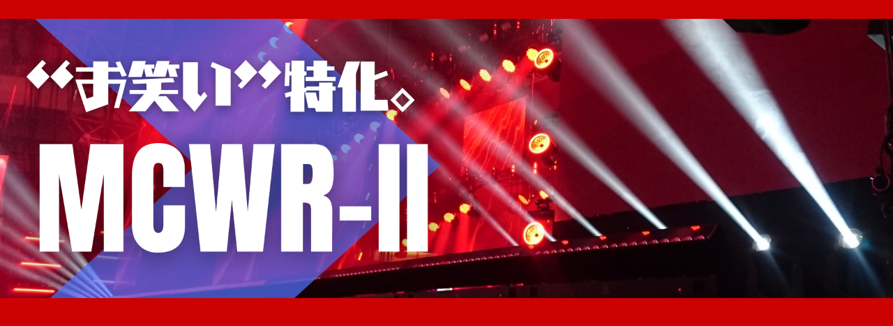

--- FILE ---
content_type: text/html; charset=UTF-8
request_url: https://mcwr-1.com/page/3/
body_size: 103064
content:
<!doctype html><html lang="ja"><head><meta charset="utf-8"><meta http-equiv="X-UA-Compatible" content="IE=edge"><meta name="viewport" content="width=device-width, initial-scale=1.0, viewport-fit=cover"/><meta name="referrer" content="no-referrer-when-downgrade"/><script async src="https://pagead2.googlesyndication.com/pagead/js/adsbygoogle.js?client=ca-pub-6038932151168167" crossorigin="anonymous"></script><link rel="preconnect dns-prefetch" href="//www.googletagmanager.com"><link rel="preconnect dns-prefetch" href="//www.google-analytics.com"><link rel="preconnect dns-prefetch" href="//ajax.googleapis.com"><link rel="preconnect dns-prefetch" href="//cdnjs.cloudflare.com"><link rel="preconnect dns-prefetch" href="//pagead2.googlesyndication.com"><link rel="preconnect dns-prefetch" href="//googleads.g.doubleclick.net"><link rel="preconnect dns-prefetch" href="//tpc.googlesyndication.com"><link rel="preconnect dns-prefetch" href="//ad.doubleclick.net"><link rel="preconnect dns-prefetch" href="//www.gstatic.com"><link rel="preconnect dns-prefetch" href="//cse.google.com"><link rel="preconnect dns-prefetch" href="//fonts.gstatic.com"><link rel="preconnect dns-prefetch" href="//fonts.googleapis.com"><link rel="preconnect dns-prefetch" href="//cms.quantserve.com"><link rel="preconnect dns-prefetch" href="//secure.gravatar.com"><link rel="preconnect dns-prefetch" href="//cdn.syndication.twimg.com"><link rel="preconnect dns-prefetch" href="//cdn.jsdelivr.net"><link rel="preconnect dns-prefetch" href="//images-fe.ssl-images-amazon.com"><link rel="preconnect dns-prefetch" href="//completion.amazon.com"><link rel="preconnect dns-prefetch" href="//m.media-amazon.com"><link rel="preconnect dns-prefetch" href="//i.moshimo.com"><link rel="preconnect dns-prefetch" href="//aml.valuecommerce.com"><link rel="preconnect dns-prefetch" href="//dalc.valuecommerce.com"><link rel="preconnect dns-prefetch" href="//dalb.valuecommerce.com"><link rel="preload" as="font" type="font/woff" href="https://mcwr-1.com/wp-content/themes/cocoon-master/webfonts/icomoon/fonts/icomoon.woff" crossorigin><link rel="preload" as="font" type="font/woff2" href="https://mcwr-1.com/wp-content/themes/cocoon-master/webfonts/fontawesome/fonts/fontawesome-webfont.woff2?v=4.7.0" crossorigin><meta name='robots' content='index, follow, max-image-preview:large, max-snippet:-1, max-video-preview:-1'/><meta property="og:type" content="website"><meta property="og:description" content=""><meta property="og:title" content="【お笑い特化・M-1まとめ】MCWR-II"><meta property="og:url" content="https://mcwr-1.com"><meta property="og:image" content="https://mcwr-1.com/wp-content/uploads/2024/12/はてなブログ　アイキャッチ画像　はてブ　Blog.png"><meta property="og:site_name" content="【お笑い特化・M-1まとめ】MCWR-II"><meta property="og:locale" content="ja_JP"><meta property="article:published_time" content="2024-12-16T23:51:21+09:00"/><meta property="article:modified_time" content="2024-12-16T23:51:21+09:00"/><meta property="article:section" content="M-1グランプリ"><meta name="twitter:card" content="summary_large_image"><meta property="twitter:description" content=""><meta property="twitter:title" content="【お笑い特化・M-1まとめ】MCWR-II"><meta property="twitter:url" content="https://mcwr-1.com"><meta name="twitter:image" content="https://mcwr-1.com/wp-content/uploads/2024/12/はてなブログ　アイキャッチ画像　はてブ　Blog.png"><meta name="twitter:domain" content="mcwr-1.com"><title>【お笑い特化・M-1まとめ】MCWR-II - 3ページ目 (9ページ中) -</title><link rel="canonical" href="https://mcwr-1.com/page/3/"/><link rel="prev" href="https://mcwr-1.com/page/2/"/><link rel="next" href="https://mcwr-1.com/page/4/"/><meta property="og:locale" content="ja_JP"/><meta property="og:type" content="website"/><meta property="og:title" content="【お笑い特化・M-1まとめ】MCWR-II"/><meta property="og:url" content="https://mcwr-1.com/"/><meta property="og:site_name" content="【お笑い特化・M-1まとめ】MCWR-II"/><meta name="twitter:card" content="summary_large_image"/><script type="application/ld+json" class="yoast-schema-graph">{"@context":"https://schema.org","@graph":[{"@type":"CollectionPage","@id":"https://mcwr-1.com/","url":"https://mcwr-1.com/page/3/","name":"【お笑い特化・M-1まとめ】MCWR-II - 3ページ目 (9ページ中) -","isPartOf":{"@id":"https://mcwr-1.com/#website"},"about":{"@id":"https://mcwr-1.com/#/schema/person/7b0a3f91d6be07eaba5f0d40ffa4e782"},"breadcrumb":{"@id":"https://mcwr-1.com/page/3/#breadcrumb"},"inLanguage":"ja"},{"@type":"BreadcrumbList","@id":"https://mcwr-1.com/page/3/#breadcrumb","itemListElement":[{"@type":"ListItem","position":1,"name":"ホーム"}]},{"@type":"WebSite","@id":"https://mcwr-1.com/#website","url":"https://mcwr-1.com/","name":"【お笑い特化・M-1まとめ】MCWR-II","description":"","publisher":{"@id":"https://mcwr-1.com/#/schema/person/7b0a3f91d6be07eaba5f0d40ffa4e782"},"potentialAction":[{"@type":"SearchAction","target":{"@type":"EntryPoint","urlTemplate":"https://mcwr-1.com/?s={search_term_string}"},"query-input":"required name=search_term_string"}],"inLanguage":"ja"},{"@type":["Person","Organization"],"@id":"https://mcwr-1.com/#/schema/person/7b0a3f91d6be07eaba5f0d40ffa4e782","name":"MCWR","image":{"@type":"ImageObject","inLanguage":"ja","@id":"https://mcwr-1.com/#/schema/person/image/","url":"https://mcwr-1.com/wp-content/uploads/2022/09/cropped-78D07E78-997C-451B-B0C1-76788F7E479C.png","contentUrl":"https://mcwr-1.com/wp-content/uploads/2022/09/cropped-78D07E78-997C-451B-B0C1-76788F7E479C.png","width":512,"height":512,"caption":"MCWR"},"logo":{"@id":"https://mcwr-1.com/#/schema/person/image/"},"description":"M-1グランプリと共に育ってきた人。"}]}</script><link rel='dns-prefetch' href='//ajax.googleapis.com'/><link rel='dns-prefetch' href='//cdnjs.cloudflare.com'/><link rel='dns-prefetch' href='//stats.wp.com'/><link rel="alternate" type="application/rss+xml" title="【お笑い特化・M-1まとめ】MCWR-II &raquo; フィード" href="https://mcwr-1.com/feed/"/><link rel="alternate" type="application/rss+xml" title="【お笑い特化・M-1まとめ】MCWR-II &raquo; コメントフィード" href="https://mcwr-1.com/comments/feed/"/><script src="https://ajax.googleapis.com/ajax/libs/jquery/3.6.0/jquery.min.js?ver=3.6.0" id="jquery-core-js"></script><script src="https://cdnjs.cloudflare.com/ajax/libs/jquery-migrate/3.3.2/jquery-migrate.min.js?ver=3.0.1" id="jquery-migrate-js"></script><script src="//mcwr-1.com/wp-content/plugins/tabber-widget/js/jquery.idTabs.min.js?ver=6.9" id="tabber_widget-idtabs-js"></script><link rel="prev" href="https://mcwr-1.com/page/2/"/><link rel="next" href="https://mcwr-1.com/page/4/"/><link rel="canonical" href="https://mcwr-1.com/page/3/"><meta name="description" content="M-1、KOC、The W、R-1と共に。"><meta name="keywords" content="M-1"><link rel="icon" href="https://mcwr-1.com/wp-content/uploads/2022/09/cropped-78D07E78-997C-451B-B0C1-76788F7E479C-32x32.png" sizes="32x32"/><link rel="icon" href="https://mcwr-1.com/wp-content/uploads/2022/09/cropped-78D07E78-997C-451B-B0C1-76788F7E479C-192x192.png" sizes="192x192"/><link rel="apple-touch-icon" href="https://mcwr-1.com/wp-content/uploads/2022/09/cropped-78D07E78-997C-451B-B0C1-76788F7E479C-180x180.png"/><meta name="msapplication-TileImage" content="https://mcwr-1.com/wp-content/uploads/2022/09/cropped-78D07E78-997C-451B-B0C1-76788F7E479C-270x270.png"/><style>img:is([sizes=auto i],[sizes^="auto,"i]){contain-intrinsic-size:3000px 1500px}:root{--wp-block-synced-color:#7a00df;--wp-block-synced-color--rgb:122,0,223;--wp-bound-block-color:var(--wp-block-synced-color);--wp-editor-canvas-background:#ddd;--wp-admin-theme-color:#007cba;--wp-admin-theme-color--rgb:0,124,186;--wp-admin-theme-color-darker-10:#006ba1;--wp-admin-theme-color-darker-10--rgb:0,107,160.5;--wp-admin-theme-color-darker-20:#005a87;--wp-admin-theme-color-darker-20--rgb:0,90,135;--wp-admin-border-width-focus:2px}@media (min-resolution:192dpi){:root{--wp-admin-border-width-focus:1.5px}}.wp-element-button{cursor:pointer}:root .has-very-light-gray-background-color{background-color:#eee}:root .has-very-dark-gray-background-color{background-color:#313131}:root .has-very-light-gray-color{color:#eee}:root .has-very-dark-gray-color{color:#313131}:root .has-vivid-green-cyan-to-vivid-cyan-blue-gradient-background{background:linear-gradient(135deg,#00d084,#0693e3)}:root .has-purple-crush-gradient-background{background:linear-gradient(135deg,#34e2e4,#4721fb 50%,#ab1dfe)}:root .has-hazy-dawn-gradient-background{background:linear-gradient(135deg,#faaca8,#dad0ec)}:root .has-subdued-olive-gradient-background{background:linear-gradient(135deg,#fafae1,#67a671)}:root .has-atomic-cream-gradient-background{background:linear-gradient(135deg,#fdd79a,#004a59)}:root .has-nightshade-gradient-background{background:linear-gradient(135deg,#330968,#31cdcf)}:root .has-midnight-gradient-background{background:linear-gradient(135deg,#020381,#2874fc)}:root{--wp--preset--font-size--normal:16px;--wp--preset--font-size--huge:42px}.has-regular-font-size{font-size:1em}.has-larger-font-size{font-size:2.625em}.has-normal-font-size{font-size:var(--wp--preset--font-size--normal)}.has-huge-font-size{font-size:var(--wp--preset--font-size--huge)}.has-text-align-center{text-align:center}.has-text-align-left{text-align:left}.has-text-align-right{text-align:right}.has-fit-text{white-space:nowrap!important}#end-resizable-editor-section{display:none}.aligncenter{clear:both}.items-justified-left{justify-content:flex-start}.items-justified-center{justify-content:center}.items-justified-right{justify-content:flex-end}.items-justified-space-between{justify-content:space-between}.screen-reader-text{border:0;clip-path:inset(50%);height:1px;margin:-1px;overflow:hidden;padding:0;position:absolute;width:1px;word-wrap:normal!important}.screen-reader-text:focus{background-color:#ddd;clip-path:none;color:#444;display:block;font-size:1em;height:auto;left:5px;line-height:normal;padding:15px 23px 14px;text-decoration:none;top:5px;width:auto;z-index:100000}html :where(.has-border-color){border-style:solid}html :where([style*=border-top-color]){border-top-style:solid}html :where([style*=border-right-color]){border-right-style:solid}html :where([style*=border-bottom-color]){border-bottom-style:solid}html :where([style*=border-left-color]){border-left-style:solid}html :where([style*=border-width]){border-style:solid}html :where([style*=border-top-width]){border-top-style:solid}html :where([style*=border-right-width]){border-right-style:solid}html :where([style*=border-bottom-width]){border-bottom-style:solid}html :where([style*=border-left-width]){border-left-style:solid}html :where(img[class*=wp-image-]){height:auto;max-width:100%}:where(figure){margin:0 0 1em}html :where(.is-position-sticky){--wp-admin--admin-bar--position-offset:var(--wp-admin--admin-bar--height,0)}@media screen and (max-width:600px){html :where(.is-position-sticky){--wp-admin--admin-bar--position-offset:0}}.has-text-align-justify{text-align:justify}.wp-block-button__link{color:#fff;background-color:#32373c;border-radius:9999px;box-shadow:none;text-decoration:none;padding:calc(.667em + 2px) calc(1.333em + 2px);font-size:1.125em}.wp-block-file__button{background:#32373c;color:#fff;text-decoration:none}.wpcf7 .screen-reader-response{position:absolute;overflow:hidden;clip:rect(1px,1px,1px,1px);clip-path:inset(50%);height:1px;width:1px;margin:-1px;padding:0;border:0;word-wrap:normal!important}.wpcf7 form .wpcf7-response-output{margin:2em .5em 1em;padding:.2em 1em;border:2px solid #00a0d2}.wpcf7 form.init .wpcf7-response-output,.wpcf7 form.resetting .wpcf7-response-output,.wpcf7 form.submitting .wpcf7-response-output{display:none}.wpcf7 form.sent .wpcf7-response-output{border-color:#46b450}.wpcf7 form.failed .wpcf7-response-output,.wpcf7 form.aborted .wpcf7-response-output{border-color:#dc3232}.wpcf7 form.spam .wpcf7-response-output{border-color:#f56e28}.wpcf7 form.invalid .wpcf7-response-output,.wpcf7 form.unaccepted .wpcf7-response-output,.wpcf7 form.payment-required .wpcf7-response-output{border-color:#ffb900}.wpcf7-form-control-wrap{position:relative}.wpcf7-not-valid-tip{color:#dc3232;font-size:1em;font-weight:normal;display:block}.use-floating-validation-tip .wpcf7-not-valid-tip{position:relative;top:-2ex;left:1em;z-index:100;border:1px solid #dc3232;background:#fff;padding:.2em .8em;width:24em}.wpcf7-list-item{display:inline-block;margin:0 0 0 1em}.wpcf7-list-item-label::before,.wpcf7-list-item-label::after{content:" "}.wpcf7-spinner{visibility:hidden;display:inline-block;background-color:#23282d;opacity:.75;width:24px;height:24px;border:0;border-radius:100%;padding:0;margin:0 24px;position:relative}form.submitting .wpcf7-spinner{visibility:visible}.wpcf7-spinner::before{content:'';position:absolute;background-color:#fbfbfc;top:4px;left:4px;width:6px;height:6px;border:0;border-radius:100%;transform-origin:8px 8px;animation-name:spin;animation-duration:1000ms;animation-timing-function:linear;animation-iteration-count:infinite}@media (prefers-reduced-motion:reduce){.wpcf7-spinner::before{animation-name:blink;animation-duration:2000ms}}@keyframes spin{from{transform:rotate(0deg)}to{transform:rotate(360deg)}}@keyframes blink{from{opacity:0}50%{opacity:1}to{opacity:0}}.wpcf7 input[type=file]{cursor:pointer}.wpcf7 input[type=file]:disabled{cursor:default}.wpcf7 .wpcf7-submit:disabled{cursor:not-allowed}.wpcf7 input[type=url],.wpcf7 input[type=email],.wpcf7 input[type=tel]{direction:ltr}.wpcf7-reflection>output{display:list-item;list-style:none}.wpcf7-reflection>output[hidden]{display:none}.faw::before{font-family:FontAwesome;padding-right:4px}.entry-card,.related-entry-card{position:relative;height:100%}.entry-card-thumb,.widget-entry-card-thumb,.related-entry-card-thumb,.carousel-entry-card-thumb{float:left;margin-top:3px;position:relative}.entry-card-content,.related-entry-card-content{padding-bottom:1.2em}.entry-card-title,.related-entry-card-title{font-size:18px;margin:0 0 5px 0;line-height:1.6;font-weight:bold}.entry-card-snippet,.related-entry-card-snippet{font-size:.8em;line-height:1.3;display:-webkit-box;overflow:hidden;-webkit-line-clamp:4;-webkit-box-orient:vertical}.entry-card-meta,.related-entry-card-meta{bottom:0;position:absolute;right:0;text-align:right;line-height:1}.entry-categories-tags{margin-bottom:18px}.sns-share,.sns-follow{margin:24px 0}.sns-share-message,.sns-follow-message{text-align:center;margin-bottom:3px}body,.header,.appeal{background-position:top center;background-repeat:no-repeat;background-size:100% auto}body.ba-fixed,.ba-fixed.header,.ba-fixed.appeal{background-attachment:fixed}.entry-category,.post-date,.post-update,.post-author,.amp-back{padding:2px;display:inline;font-size:.7em}.search-edit,input[type=text],input[type=password],input[type=date],input[type=datetime],input[type=email],input[type=number],input[type=search],input[type=tel],input[type=time],input[type=url],textarea,select{padding:11px;border:1px solid #ccc;border-radius:4px;font-size:18px;width:100%}.fz-12px{font-size:12px}.fz-13px{font-size:13px}.fz-14px{font-size:14px}.fz-15px{font-size:15px}.fz-16px{font-size:16px}.fz-17px{font-size:17px}.fz-18px{font-size:18px}.fz-19px{font-size:19px}.fz-20px{font-size:20px}.fz-21px{font-size:21px}.fz-22px{font-size:22px}.fz-24px{font-size:24px}.fz-28px{font-size:28px}.fz-32px{font-size:32px}.fz-36px{font-size:36px}.fz-40px{font-size:40px}.fz-44px{font-size:44px}.fz-48px{font-size:48px}.fw-100{font-weight:100}.fw-200{font-weight:200}.fw-300{font-weight:300}.fw-400{font-weight:400}.fw-500{font-weight:500}.fw-600{font-weight:600}.fw-700{font-weight:700}.fw-800{font-weight:800}.fw-900{font-weight:900}.ff-meiryo,.wf-loading body{font-family:Meiryo,"Hiragino Kaku Gothic ProN","Hiragino Sans",sans-serif}.ff-yu-gothic{font-family:"Yu Gothic",Meiryo,"Hiragino Kaku Gothic ProN","Hiragino Sans",sans-serif}.ff-ms-pgothic{font-family:"MS PGothic","Hiragino Kaku Gothic ProN","Hiragino Sans",Meiryo,sans-serif}.ff-noto-sans-jp,.wf-active .ff-noto-sans-jp{font-family:"Noto Sans JP",sans-serif}.ff-noto-serif-jp,.wf-active .ff-noto-serif-jp{font-family:"Noto Serif JP",sans-serif}.ff-mplus-1p,.wf-active .ff-mplus-1p{font-family:"M PLUS 1p",sans-serif}.ff-rounded-mplus-1c,.wf-active .ff-rounded-mplus-1c{font-family:"M PLUS Rounded 1c",sans-serif}.ff-kosugi,.wf-active .ff-kosugi{font-family:"Kosugi",sans-serif}.ff-kosugi-maru,.wf-active .ff-kosugi-maru{font-family:"Kosugi Maru",sans-serif}.ff-sawarabi-gothic,.wf-active .ff-sawarabi-gothic{font-family:"Sawarabi Gothic",sans-serif}.ff-sawarabi-mincho,.wf-active .ff-sawarabi-mincho{font-family:"Sawarabi Mincho",sans-serif}.sub-caption{font-family:Tunga,"Trebuchet MS",Tahoma,Verdana,"Segoe UI","Hiragino Kaku Gothic ProN","Hiragino Sans",Meiryo,sans-serif;font-weight:400;font-size:.75em;opacity:.5}span.sub-caption{opacity:.8}*{padding:0;margin:0;box-sizing:border-box;word-wrap:break-word;overflow-wrap:break-word}.container{padding-right:constant(safe-area-inset-right);padding-left:constant(safe-area-inset-left);padding-right:env(safe-area-inset-right);padding-left:env(safe-area-inset-left)}body{font-family:"Hiragino Kaku Gothic ProN","Hiragino Sans",Meiryo,sans-serif;font-size:18px;color:#333;line-height:1.8;margin:0;overflow-wrap:break-word;background-color:#f4f5f7;text-size-adjust:100%;-webkit-text-size-adjust:100%;-moz-text-size-adjust:100%;background-attachment:fixed}a{color:#1967d2}a:hover{color:#e53900}.has-text-color a{color:inherit}ol,ul{padding-left:40px}ul{list-style-type:disc}hr{color:#eee}.cf::after{clear:both;content:"";display:block}.header-container,.main,.sidebar,.footer{background-color:#fff}.wrap{width:1256px;margin:0 auto}.content-in{display:flex;justify-content:space-between;flex-wrap:wrap}.main{width:860px;padding:20px 29px;border:1px solid transparent;border-radius:4px;position:relative}.no-sidebar .content .main{margin:0;width:100%}.no-scrollable-main .main{height:100%}.main-scroll{position:-webkit-sticky;position:sticky;top:0;margin-top:2em}@media all and (-ms-high-contrast:none){.main-scroll{position:static;top:auto}.logo{height:100%}}.publisher{display:none}#wpadminbar{font-size:13px}.wp-caption{margin:1em 0}.aligncenter{display:block;margin-right:auto;margin-left:auto}.alignleft{float:left;margin-right:25px}.alignright{float:right;margin-left:25px}.wp-caption{padding-top:4px;border:1px solid #eee;border-radius:3px;background-color:#f5f6f7;text-align:center;max-width:100%}.wp-caption .wp-caption-text,.gallery .gallery-caption{font-size:.8em;margin:2px}.wp-caption img{margin:0;padding:0;border:0 none}.wp-caption-dd{margin:0;padding:0 4px 5px;font-size:11px;line-height:17px}img.alignright{display:inline-block;margin:0 0 1em 1.5em}img.alignleft{display:inline-block;margin:0 1.5em 1em 0}.comment-btn{margin:24px 0;cursor:pointer}label{cursor:pointer}.sitemap li a::before{display:none}.content-top,.content-bottom{margin:1em 0}figure{margin:0}img{max-width:100%;height:auto;border:0}.circle-image img{border-radius:50%}.iwe-border img,.iwe-border amp-img{border:1px solid #ccc}.iwe-border-bold img,.iwe-border-bold amp-img{border:4px solid #eee}.iwe-shadow img,.iwe-shadow amp-img{box-shadow:5px 5px 15px #eee}.iwe-shadow-paper img,.iwe-shadow-paper amp-img{box-shadow:0 2px 2px 0 rgba(0,0,0,.16),0 0 0 1px rgba(0,0,0,.08)}.entry-card-thumb,.author-thumb,.blogcard-thumbnail,.related-entry-card-thumb,.popular-entry-card-thumb,.new-entry-card-thumb{margin-right:1.6%}.ect-vertical-card .entry-card-thumb,.rect-vertical-card .related-entry-card-thumb{margin:0}.ib-right .blogcard-thumbnail,.eb-right .blogcard-thumbnail{margin-right:0;margin-left:1.4%}.no-thumbnail .card-thumb,.no-thumbnail .widget-entry-card-pv{display:none}.no-thumbnail .card-content,.no-thumbnail .widget-entry-cards .widget-entry-card-content,.no-thumbnail .rect-mini-card .related-entry-card-content{margin:0}.no-thumbnail .widget-entry-cards div.widget-entry-card-content{font-size:18px;margin-bottom:.6em}.no-thumbnail .widget-entry-cards.large-thumb-on .card-title{max-height:none;position:static}.no-thumbnail .entry-card-meta{position:static;background-color:transparent;margin-top:.4em}.no-thumbnail .entry-card-snippet,.no-thumbnail .related-entry-card-snippet{max-height:10.4em}.no-thumbnail .entry-card-day{display:inline}.no-thumbnail .entry-card-meta .entry-card-categorys{display:inline}.no-thumbnail .entry-card-meta .entry-card-categorys>span{margin-left:.6em}img.emoji{display:inline;width:1em;height:auto;vertical-align:text-bottom;margin-right:.1em}.wp-block-image .aligncenter{text-align:center}.wp-block-image img{display:block}.wp-block-image figcaption{margin:0}.header{height:100%;flex-shrink:0}.header-in{display:flex;flex-direction:column;justify-content:center}.tagline{text-align:center;font-size:14px;margin:.6em 1em}.logo{text-align:center}.logo-image span,.logo-image a{display:inline-block;max-width:100%}.site-name-text-link{color:#333;text-decoration:none;font-weight:normal}.site-name-text-link:hover{color:inherit}.site-name-text{font-size:28px}.logo-text{padding:20px 0 30px;font-size:1em}.logo-image{padding:10px 0;font-size:inherit}.header-container-in.hlt-top-menu{display:flex;justify-content:space-between;align-items:center;align-content:center}.header-container-in.hlt-top-menu .wrap{width:auto}.header-container-in.hlt-top-menu .header{background-image:none}.header-container-in.hlt-top-menu .logo-text{padding:0;display:flex;align-items:center;align-content:center}.header-container-in.hlt-top-menu .logo-image{padding:0;margin:0}.header-container-in.hlt-top-menu .site-name-text-link{margin:0 16px;display:block}.header-container-in.hlt-top-menu .site-name-text{font-size:22px;white-space:nowrap}.header-container-in.hlt-top-menu .tagline{display:none}.header-container-in.hlt-top-menu .logo-header{max-height:60px}.header-container-in.hlt-top-menu .logo-header .site-name{margin:0}.header-container-in.hlt-top-menu .logo-header img{max-height:60px;height:auto;vertical-align:middle}.header-container-in.hlt-top-menu amp-img{max-width:160px;max-height:60px}.header-container-in.hlt-top-menu amp-img img{height:auto}.header-container-in.hlt-top-menu .navi{width:100%}.header-container-in.hlt-top-menu.hlt-tm-small .site-name-text-link{margin:0 16px}.header-container-in.hlt-top-menu.hlt-tm-small .site-name-text{font-size:20px}.header-container-in.hlt-top-menu.hlt-tm-small .logo-header{max-height:40px}.header-container-in.hlt-top-menu.hlt-tm-small .logo-header img{max-height:40px}.hlt-tm-right .navi-in>ul{justify-content:flex-end}.header-container-in.hlt-center-logo-top-menu{display:flex;flex-direction:column-reverse}.fixed-header .cl-slim .logo-header{max-height:40px}.fixed-header .cl-slim .logo-header img{max-height:40px}.hlt-tm-small .navi-in>ul li,.cl-slim .navi-in>ul li{height:40px;line-height:40px}.hlt-tm-small .navi-in>ul li .sub-menu ul,.cl-slim .navi-in>ul li .sub-menu ul{top:-40px}.hlt-tm-small .navi-in>ul li.menu-item-has-description>a>.caption-wrap,.cl-slim .navi-in>ul li.menu-item-has-description>a>.caption-wrap{height:40px;line-height:16px;font-size:14px;padding-top:6px}.navi{background-color:#fff}.navi .item-label,.navi .item-description{display:-webkit-box;overflow:hidden;-webkit-line-clamp:1;-webkit-box-orient:vertical}.navi-in a{position:relative}.navi-in .has-icon{position:absolute;right:6px;top:0;display:inline-block;opacity:.7;font-size:11px}.navi-in>ul{padding:0;margin:0;list-style:none;display:flex;flex-wrap:wrap;justify-content:center;text-align:center}.navi-in>ul li{display:block;width:176px;height:60px;line-height:60px;position:relative}.navi-in>ul li:hover>ul{display:block}.navi-in>ul .menu-item-has-description>a>.caption-wrap{line-height:21.4285714286px;display:flex;flex-wrap:wrap;justify-content:center;align-items:center;align-content:center;height:60px}.navi-in>ul .menu-item-has-description>a>.caption-wrap>div{width:100%}.navi-in>ul .sub-menu{display:none;position:absolute;margin:0;min-width:240px;list-style:none;padding:0;background-color:#fafbfc;z-index:99;text-align:left}.navi-in>ul .sub-menu li{width:auto}.navi-in>ul .sub-menu a{padding-left:16px;padding-right:16px}.navi-in>ul .sub-menu ul{top:-60px;left:240px;position:relative}.navi-in a{color:#333;text-decoration:none;display:block;font-size:16px;transition:all .3s ease-in-out}.navi-in a:hover{background-color:#f5f8fa;transition:all .3s ease-in-out;color:#333}.navi-in a:hover>ul{display:block}.navi-in>.menu-mobile{display:none}.navi-in>.menu-mobile .sub-menu{display:none}.navi-footer-in>.menu-footer{padding:0;margin:0;list-style:none;display:flex;flex-wrap:wrap;justify-content:flex-end;text-align:center;margin:0}.navi-footer-in>.menu-footer li{width:120px;border-left:1px solid #ddd}.navi-footer-in>.menu-footer li:last-child{border-right:1px solid #ddd}.navi-footer-in a{color:#333;text-decoration:none;display:block;font-size:14px;transition:all .3s ease-in-out}.navi-footer-in a:hover{background-color:#f5f8fa;transition:all .3s ease-in-out;color:#333}.a-wrap{text-decoration:none;display:block;color:#333;padding:1.5%;margin-bottom:3%;transition:all .3s ease-in-out}.a-wrap:hover{background-color:#f5f8fa;transition:all .3s ease-in-out;color:#333}.card-thumb img{width:100%}.entry-card-thumb{width:320px}.related-entry-card-thumb{width:160px}.cat-label{position:absolute;top:.3em;left:.3em;border:1px solid #eee;font-size:11px;color:#fff;background-color:rgba(51,51,51,.7);padding:1px 5px;max-width:80%;white-space:nowrap;overflow:hidden;text-overflow:ellipsis}.entry-card-content{margin-left:330px}.entry-card-info>*{font-size:.7em;padding:2px}.entry-card-meta .entry-card-categorys{display:none}.e-card-info .post-author{display:flex;flex-wrap:wrap;justify-content:flex-end;align-items:center}.post-author-image{margin-right:3px}.post-author-image img{border-radius:50%}.e-card-info{display:flex;flex-wrap:wrap;justify-content:flex-end;align-items:center}.e-card-info>span{margin-right:4px}.fpt-columns{display:flex;flex-wrap:wrap;justify-content:space-between}.ect-vertical-card{display:flex;flex-wrap:wrap;justify-content:space-between}.ect-vertical-card .entry-card-wrap{width:49.5%;display:inline-block;margin-bottom:12px}.ect-vertical-card .entry-card-wrap .entry-card-thumb{width:100%;float:none}.ect-vertical-card .entry-card-wrap .entry-card-thumb img{width:100%}.ect-vertical-card .entry-card-wrap .entry-card-content{margin:0}.ect-vertical-card .entry-card-wrap .post-date,.ect-vertical-card .entry-card-wrap .post-update{margin-right:0}.ect-vertical-card.ect-tile-card .a-wrap{margin:0 .25% 12px}.ect-vertical-card.ect-tile-card .entry-card-content{padding:0}.ect-vertical-card.ect-tile-card .card-snippet{padding:0;margin:0}.ect-vertical-card.ect-tile-card .card-meta{position:static}.ect-vertical-card.ect-tile-card .a-wrap{margin:0 .16666% 12px}.ect-2-columns>*,.fpt-2-columns>*{width:49.5%;display:inline-block}.ect-3-columns{justify-content:space-around}.ect-3-columns .entry-card-wrap{width:33%;padding:7px}.ect-3-columns .entry-card-snippet{display:-webkit-box;overflow:hidden;-webkit-line-clamp:3;-webkit-box-orient:vertical}.ect-3-columns>*,.fpt-3-columns>*{width:33%;display:inline-block}.ecb-entry-border .entry-card-wrap{border:1px solid #ccc}.entry-card-day span:last-child{margin-right:0}.front-top-page .ect-big-card-first .a-wrap:first-of-type .card-thumb,.ect-big-card .card-thumb{float:none;width:100%}.front-top-page .ect-big-card-first .a-wrap:first-of-type .card-content,.ect-big-card .card-content{margin:0}.entry-date{margin-left:3px}.date-tags{line-height:.8;text-align:right;margin-bottom:1em}.post-date,.post-update,.post-author,.amp-back{margin-right:8px}.related-entry-post-date{margin-right:0}.breadcrumb{margin:1em .4em;color:#777;font-size:13px}.breadcrumb div{display:inline}.breadcrumb .sp{margin:0 10px}.breadcrumb a{text-decoration:none;color:#777}.breadcrumb.sbp-main-before,.breadcrumb.sbp-footer-before,.breadcrumb.pbp-main-before,.breadcrumb.pbp-footer-before{background-color:#fff;margin:12px auto 0;padding:.6em 1em}.breadcrumb.sbp-main-before+.content,.breadcrumb.pbp-main-before+.content{margin-top:12px}.breadcrumb-caption{margin:0 3px}.sns-buttons{display:flex;align-items:center}.sns-buttons a{display:block;background-color:#333;text-align:center;color:#fff;text-decoration:none;border-radius:4px;height:45px}.sns-buttons a:hover{opacity:.7;color:#fff;transition:all .3s ease-in-out}.sns-share a,.sns-follow a{cursor:pointer}.bc-brand-color.sns-share .twitter-button,.bc-brand-color.sns-follow .twitter-button{background-color:#1da1f2}.bc-brand-color.sns-share .facebook-button,.bc-brand-color.sns-follow .facebook-button{background-color:#3b5998}.bc-brand-color.sns-share .hatebu-button,.bc-brand-color.sns-follow .hatebu-button{background-color:#2c6ebd}.bc-brand-color.sns-share .google-plus-button,.bc-brand-color.sns-follow .google-plus-button{background-color:#dd4b39}.bc-brand-color.sns-share .pocket-button,.bc-brand-color.sns-follow .pocket-button{background-color:#ef4056}.bc-brand-color.sns-share .line-button,.bc-brand-color.sns-follow .line-button{background-color:#00c300}.bc-brand-color.sns-share .website-button,.bc-brand-color.sns-follow .website-button{background-color:#002561}.bc-brand-color.sns-share .instagram-button,.bc-brand-color.sns-follow .instagram-button{background-color:#405de6}.bc-brand-color.sns-share .pinterest-button,.bc-brand-color.sns-follow .pinterest-button{background-color:#bd081c}.bc-brand-color.sns-share .youtube-button,.bc-brand-color.sns-follow .youtube-button{background-color:#cd201f}.bc-brand-color.sns-share .tiktok-button,.bc-brand-color.sns-follow .tiktok-button{background-color:#000}.bc-brand-color.sns-share .linkedin-button,.bc-brand-color.sns-follow .linkedin-button{background-color:#0077b5}.bc-brand-color.sns-share .note-button,.bc-brand-color.sns-follow .note-button{background-color:#41c9b4}.bc-brand-color.sns-share .soundcloud-button,.bc-brand-color.sns-follow .soundcloud-button{background-color:#f80}.bc-brand-color.sns-share .flickr-button,.bc-brand-color.sns-follow .flickr-button{background-color:#111}.bc-brand-color.sns-share .amazon-button,.bc-brand-color.sns-follow .amazon-button{background-color:#f90}.bc-brand-color.sns-share .twitch-button,.bc-brand-color.sns-follow .twitch-button{background-color:#6441a4}.bc-brand-color.sns-share .rakuten-room-button,.bc-brand-color.sns-follow .rakuten-room-button{background-color:#c61e79}.bc-brand-color.sns-share .slack-button,.bc-brand-color.sns-follow .slack-button{background-color:#e01563}.bc-brand-color.sns-share .github-button,.bc-brand-color.sns-follow .github-button{background-color:#4078c0}.bc-brand-color.sns-share .codepen-button,.bc-brand-color.sns-follow .codepen-button{background-color:#333}.bc-brand-color.sns-share .feedly-button,.bc-brand-color.sns-follow .feedly-button{background-color:#2bb24c}.bc-brand-color.sns-share .rss-button,.bc-brand-color.sns-follow .rss-button{background-color:#f26522}.bc-brand-color-white.sns-share a,.bc-brand-color-white.sns-follow a{background-color:#fff;font-weight:500;border:1px solid #333;color:#333}.bc-brand-color-white.sns-share a:hover,.bc-brand-color-white.sns-follow a:hover{opacity:.5}.bc-brand-color-white.sns-share .twitter-button,.bc-brand-color-white.sns-follow .twitter-button{color:#1da1f2;border-color:#1da1f2}.bc-brand-color-white.sns-share .facebook-button,.bc-brand-color-white.sns-follow .facebook-button{color:#3b5998;border-color:#3b5998}.bc-brand-color-white.sns-share .hatebu-button,.bc-brand-color-white.sns-follow .hatebu-button{color:#2c6ebd;border-color:#2c6ebd}.bc-brand-color-white.sns-share .google-plus-button,.bc-brand-color-white.sns-follow .google-plus-button{color:#dd4b39;border-color:#dd4b39}.bc-brand-color-white.sns-share .pocket-button,.bc-brand-color-white.sns-follow .pocket-button{color:#ef4056;border-color:#ef4056}.bc-brand-color-white.sns-share .line-button,.bc-brand-color-white.sns-follow .line-button{color:#00c300;border-color:#00c300}.bc-brand-color-white.sns-share .website-button,.bc-brand-color-white.sns-follow .website-button{color:#002561;border-color:#002561}.bc-brand-color-white.sns-share .instagram-button,.bc-brand-color-white.sns-follow .instagram-button{color:#405de6;border-color:#405de6}.bc-brand-color-white.sns-share .pinterest-button,.bc-brand-color-white.sns-follow .pinterest-button{color:#bd081c;border-color:#bd081c}.bc-brand-color-white.sns-share .youtube-button,.bc-brand-color-white.sns-follow .youtube-button{color:#cd201f;border-color:#cd201f}.bc-brand-color-white.sns-share .tiktok-button,.bc-brand-color-white.sns-follow .tiktok-button{color:#000;border-color:#000}.bc-brand-color-white.sns-share .linkedin-button,.bc-brand-color-white.sns-follow .linkedin-button{color:#0077b5;border-color:#0077b5}.bc-brand-color-white.sns-share .note-button,.bc-brand-color-white.sns-follow .note-button{color:#41c9b4;border-color:#41c9b4}.bc-brand-color-white.sns-share .soundcloud-button,.bc-brand-color-white.sns-follow .soundcloud-button{color:#f80;border-color:#f80}.bc-brand-color-white.sns-share .soundcloud-button,.bc-brand-color-white.sns-follow .soundcloud-button{color:#f80;border-color:#f80}.bc-brand-color-white.sns-share .flickr-button,.bc-brand-color-white.sns-follow .flickr-button{color:#111;border-color:#111}.bc-brand-color-white.sns-share .amazon-button,.bc-brand-color-white.sns-follow .amazon-button{color:#f90;border-color:#f90}.bc-brand-color-white.sns-share .twitch-button,.bc-brand-color-white.sns-follow .twitch-button{color:#6441a4;border-color:#6441a4}.bc-brand-color-white.sns-share .rakuten-room-button,.bc-brand-color-white.sns-follow .rakuten-room-button{color:#c61e79;border-color:#c61e79}.bc-brand-color-white.sns-share .slack-button,.bc-brand-color-white.sns-follow .slack-button{color:#e01563;border-color:#e01563}.bc-brand-color-white.sns-share .github-button,.bc-brand-color-white.sns-follow .github-button{color:#4078c0;border-color:#4078c0}.bc-brand-color-white.sns-share .codepen-button,.bc-brand-color-white.sns-follow .codepen-button{color:#333;border-color:#333}.bc-brand-color-white.sns-share .feedly-button,.bc-brand-color-white.sns-follow .feedly-button{color:#2bb24c;border-color:#2bb24c}.bc-brand-color-white.sns-share .rss-button,.bc-brand-color-white.sns-follow .rss-button{color:#f26522;border-color:#f26522}.ss-top{margin-top:0;margin-bottom:0}.ss-top .sns-share-message{display:none}.sns-share.ss-col-1 a{width:100%}.sns-share.ss-col-2 a{width:49%}.sns-share.ss-col-4 a{width:24%}.sns-share.ss-col-5 a{width:19%}.sns-share.ss-col-6 a{width:16%}.sns-share.ss-high-and-low-lc a,.sns-share.ss-high-and-low-cl a{display:flex;align-content:center;line-height:16px}.sns-share.ss-high-and-low-lc a .social-icon,.sns-share.ss-high-and-low-cl a .social-icon,.sns-share.ss-high-and-low-lc a .button-caption,.sns-share.ss-high-and-low-cl a .button-caption{display:block;font-size:16px;margin:0}.sns-share.ss-high-and-low-lc a .social-icon.button-caption,.sns-share.ss-high-and-low-cl a .social-icon.button-caption,.sns-share.ss-high-and-low-lc a .button-caption.button-caption,.sns-share.ss-high-and-low-cl a .button-caption.button-caption{font-size:12px}.sns-share.ss-high-and-low-lc a{flex-direction:column}.sns-share.ss-high-and-low-lc a>span{padding-top:3px}.sns-share.ss-high-and-low-cl a{flex-direction:column-reverse}.sns-share-buttons{flex-wrap:wrap;justify-content:space-around;align-content:center}.sns-share-buttons a{width:32%;margin-bottom:8px;font-size:18px;display:inline-flex;align-content:center;align-items:center;justify-content:center;position:relative}.sns-share-buttons a .button-caption{font-size:16px;margin-left:10px}.sns-share-buttons a .share-count{position:absolute;right:3px;bottom:3px;font-size:12px;line-height:1}.share-menu-content .sns-share-buttons a{width:24%}.sbc-hide .share-count{display:none}.copy-info{display:none;padding:1em 2em;color:#fff;border-radius:8px;position:fixed;top:50%;left:50%;transform:translate(-50%,-50%);background-color:#333;opacity:.8;box-shadow:0 4px 8px #777;z-index:2}.content{margin-top:24px}.entry-title,.archive-title{font-size:26px;margin:16px 0;line-height:1.3}.archive-title span{margin-right:10px}.entry-content{margin-top:1em;margin-bottom:3em}pre,pre *{line-height:1.6;word-wrap:normal}.entry-categories-tags>div{margin-bottom:.5em}.entry-categories-tags .tax-icon{margin-right:.4em}.ctdt-one-row>div{display:inline-block}.ctdt-category-only .entry-tags{display:none}.ctdt-tag-only .entry-categories{display:none}.ctdt-none{display:none}.cat-link{color:#fff;text-decoration:none;display:inline-block;margin-right:5px;padding:2px 6px;font-size:12px;background-color:#333;border-radius:2px;word-break:break-all}.cat-link:hover{opacity:.5;color:#fff}.tag-link,.comment-reply-link{color:#333;text-decoration:none;display:inline-block;margin-right:5px;padding:1px 5px;font-size:12px;border:1px solid #999;border-radius:2px;word-break:break-all}.tag-link:hover,.comment-reply-link:hover{background-color:#f5f8fa;transition:all .3s ease-in-out;color:#333}table{margin-bottom:20px;max-width:100%;width:100%;border-collapse:collapse;border-spacing:0}table th{background-color:#f5f6f7}table tr:nth-of-type(2n+1){background-color:#fafbfc}table th,table td{border:1px solid #eee;padding:6px}.scrollable-table{-webkit-overflow-scrolling:touch;margin:0}.scrollable-table.stfc-sticky tr>*:first-child{background-color:#e9eff2;color:#333;position:sticky;position:-webkit-sticky;left:0;z-index:2}.scrollable-table table{border-collapse:collapse;max-width:none;margin:0}.scrollable-table th{background-color:#eee}.scrollable-table th,.scrollable-table td{padding:3px 5px;white-space:nowrap}.scrollable-table{overflow-x:auto!important;overflow-y:hidden!important}figure.wp-block-table table{width:auto}figure.wp-block-table.alignwide table,figure.wp-block-table.alignfull table{width:100%}.main figure.wp-block-table{width:auto;max-width:100%;display:block}figure.wp-block-table table{margin-right:auto}figure.wp-block-table.aligncenter table{margin-left:auto}figure.wp-block-table.aligncenter figcaption{text-align:center}figure.wp-block-table.alignright table{margin-left:0}.scroll-hint-icon-wrap{overflow:hidden}.article{margin-bottom:2em}.article dd{margin-left:40px}.article ul li,.article ol li{margin:.2em}.article .wp-block-gallery ul{padding-left:0}.article h1,.article h2,.article h3,.article h4,.article h5,.article h6{line-height:1.25;font-weight:bold}.article h4,.article h5,.article h6{font-size:20px;padding:9px 10px}.article h2{font-size:24px;padding:25px;background-color:#f5f6f7;border-radius:2px}.article h3{border-left:7px solid #888;border-right:1px solid #ddd;border-top:1px solid #ddd;border-bottom:1px solid #ddd;font-size:22px;padding:12px 20px}.article h4{border-top:2px solid #ddd;border-bottom:2px solid #ddd}.article h5{border-bottom:2px solid #ddd}.article h6{border-bottom:1px solid #ddd}.article .column-wrap h1,.article .column-wrap h2,.article .column-wrap h3,.article .column-wrap h4,.article .column-wrap h5,.article .column-wrap h6{margin-top:0}blockquote{background-color:#fafbfc;border:1px solid #ddd;padding:1.4em 1.8em;position:relative}blockquote::before,blockquote::after{color:#C8C8C8;font-family:serif;position:absolute;font-size:300%}blockquote::before{content:"“";line-height:1.1;left:10px;top:0}blockquote::after{content:"”";line-height:0;right:10px;bottom:0}blockquote cite{font-size:.7em}.footer-meta{font-size:.8em;text-align:right}.author-info .post-author{font-size:14px}.content-only .header-container,.content-only .appeal,.content-only .ad-area,.content-only .sns-share,.content-only .date-tags,.content-only .sns-follow,.content-only .article-footer,.content-only .under-entry-content,.content-only .breadcrumb,.content-only .main-scroll,.content-only .footer,.content-only .go-to-top-button,.content-only .notice-area,.content-only .content-top,.content-only .content-bottom,.content-only .recommended{display:none}.content-only .carousel{display:none!important}span.external-icon,span.internal-icon{margin-left:3px;font-size:.8em}.login-user-only{text-align:center;padding:2em;background-color:#fafbfc;border:1px solid #ccc}.no-post-date .post-date,.no-post-update .post-update,.no-post-author .author-info{display:none}.read-time{text-align:center;font-size:.7em;border-top:4px double #eee;border-bottom:4px double #eee;margin:0 3%;margin-bottom:1em}.eye-catch-wrap{display:flex}.eye-catch{position:relative;margin-bottom:.6em;max-width:100%}.eye-catch .cat-label{position:absolute;right:auto;top:.4em;bottom:auto;left:.4em;font-size:14px;padding:2px 8px;opacity:.9;border:1px solid #eee}.eye-catch img{vertical-align:bottom}.eye-catch-caption{color:#fff;position:absolute;bottom:0;padding:2em .6em .2em;text-align:right;width:100%;font-size:.9em;background:linear-gradient(180deg,transparent,#555);opacity:.9}@media all and (-ms-high-contrast:none){.eye-catch-wrap{display:block}}.show-pinterest-button .eye-catch:hover .cat-label{display:none}.ad-area{text-align:center;margin-bottom:1.8em}.ad-label-invisible .ad-label{display:none}.ad-content-top{margin-top:1em}.ad-responsive ins{width:100%}.ad-single-rectangle .ad-responsive,.ad-dabble-rectangle .ad-responsive{max-width:336px;margin:auto}.ad-dabble-rectangle .ad-wrap{display:flex}.ad-dabble-rectangle .ad-responsive{width:336px}@media screen and (max-width:692px){.ad-dabble-rectangle .ad-responsive{width:300px}}@media screen and (max-width:626px){.ad-dabble-rectangle .ad-responsive{width:250px}}@media screen and (max-width:556px){.ad-dabble-rectangle .ad-wrap{display:block}.ad-dabble-rectangle .ad-responsive{width:auto;max-width:none;margin:auto}.ad-dabble-rectangle .ad-additional-double{display:none}}.sidebar .ad-additional-double{display:none}.sidebar .ad-additional-vertical{display:none}.blogcard-wrap{margin-left:auto;margin-right:auto;padding:0;width:90%;background-color:#fff}.blogcard{padding:1.6% 2.2% 2%;border:1px solid #ccc;border-radius:4px;line-height:1.6;position:relative}.blogcard-thumbnail{float:left;margin-top:3px;width:160px}.blogcard-thumbnail img{width:100%}.blogcard-content{margin-left:170px;max-height:140px;min-height:100px;overflow:hidden}.blogcard-title{font-weight:bold;margin-bottom:.4em}.blogcard-snippet{font-size:.8em}.blogcard-footer{clear:both;font-size:16px;padding-top:.6%}.blogcard-site{float:left;display:flex;align-content:center}.blogcard-date{float:right;display:flex;align-content:center}.blogcard-favicon{margin-right:4px;margin-top:2px}img.blogcard-favicon-image{border:0;box-shadow:none}.ib-right .blogcard-thumbnail,.eb-right .blogcard-thumbnail{float:right;margin-left:1.6%}.ib-right .blogcard-content,.eb-right .blogcard-content{margin-left:0;margin-right:170px}.nwa .blogcard-wrap{width:100%}.nwa .blogcard-thumbnail{width:120px}.nwa .blogcard-title{font-size:.9em;margin-bottom:0}.nwa .blogcard-snippet{font-size:12px}.nwa .blogcard-content{margin-left:130px;margin-right:0;max-height:120px;min-height:70px;font-size:.9em;line-height:1.2}.nwa .blogcard-footer{font-size:14px}.nwa .ib-right .blogcard-content,.nwa .eb-right .blogcard-content{margin-right:31.6%;margin-left:0}.toc{border:1px solid #ccc;font-size:.9em;padding:1em 1.6em;display:table}.toc .toc-list{padding-left:1em}.toc .toc-list ul,.toc .toc-list ol{padding-left:1em;margin:0}.toc li{margin:0}.toc ul{list-style:none}.toc a{color:#333;text-decoration:none}.toc a:hover{text-decoration:underline}.toc-title{font-size:1.1em;text-align:center;display:block;padding:2px 16px}.toc-widget-box .toc-title{display:none}.toc-widget-box .toc-content{visibility:visible;opacity:1;height:100%}.nwa .toc{border:0;padding:0 1em}.tnt-none .toc-list,.tnt-number-detail .toc-list{padding-left:0}.toc.tnt-number-detail ol{list-style:none;counter-reset:toc}.toc.tnt-number-detail ol li:before{margin-right:6px;counter-increment:toc;content:counters(toc,".")"."}.tnt-disc ol{list-style-type:disc}.tnt-circle ol{list-style-type:circle}.tnt-square ol{list-style-type:square}.toc-center{margin:1em auto}.sidebar{width:376px;border:1px solid transparent;padding:19px;border-radius:4px;background-color:#fff}.sidebar h2,.sidebar h3{background-color:#f5f6f7;padding:12px;margin:16px 0;border-radius:2px}.no-scrollable-sidebar .sidebar{height:100%}.sidebar-scroll{position:-webkit-sticky;position:sticky;top:0}.sidebar-menu-content .sidebar{height:auto}.no-sidebar .sidebar{display:none}.sidebar-left .content-in{flex-direction:row-reverse}.nwa .ranking-item-img-desc,.nwa .ranking-item-link-buttons{display:block}.nwa .ranking-item-img-desc a,.nwa .ranking-item-link-buttons a{padding:6px 0}.nwa .ranking-item-image-tag{max-width:100%;text-align:center;display:flex;justify-content:center}.nwa .ranking-item-name-text,.nwa .widget_item_ranking .main-widget-label{font-size:20px}.nwa .ranking-item-description p{font-size:.9em}.nwa .blogcard-wrap{width:auto}.no-sidebar .content-in{display:block}label.screen-reader-text{display:none}.tagcloud{display:flex;flex-wrap:wrap}.tagcloud a{border:1px solid #eee;border-radius:2px;color:#555;padding:3px 8px;text-decoration:none;font-size:12px;margin:2px;flex:1 1 auto;display:flex;justify-content:space-between;transition:all .3s ease-in-out}.tagcloud a:hover{background-color:#f5f8fa;transition:all .3s ease-in-out;color:#333}.tagcloud a .tag-caption{word-break:break-all}.tagcloud a .tag-link-count{margin-left:8px}.widget_recent_entries ul,.widget_categories ul,.widget_archive ul,.widget_pages ul,.widget_meta ul,.widget_rss ul,.widget_nav_menu ul,.widget_block ul{padding:0;margin:0;list-style:none}.widget_recent_entries ul li ul,.widget_categories ul li ul,.widget_archive ul li ul,.widget_pages ul li ul,.widget_meta ul li ul,.widget_rss ul li ul,.widget_nav_menu ul li ul,.widget_block ul li ul{padding-left:20px;margin:0}.widget_recent_entries ul li a,.widget_categories ul li a,.widget_archive ul li a,.widget_pages ul li a,.widget_meta ul li a,.widget_rss ul li a,.widget_nav_menu ul li a,.widget_block ul li a{color:#333;text-decoration:none;padding:10px 0;display:block;padding-right:4px;padding-left:4px}.widget_recent_entries ul li a:hover,.widget_categories ul li a:hover,.widget_archive ul li a:hover,.widget_pages ul li a:hover,.widget_meta ul li a:hover,.widget_rss ul li a:hover,.widget_nav_menu ul li a:hover,.widget_block ul li a:hover{background-color:#f5f8fa;transition:all .3s ease-in-out;color:#333}.widget_recent_entries ul li a .post-count,.widget_categories ul li a .post-count,.widget_archive ul li a .post-count,.widget_pages ul li a .post-count,.widget_meta ul li a .post-count,.widget_rss ul li a .post-count,.widget_nav_menu ul li a .post-count,.widget_block ul li a .post-count{display:block;float:right}.widget_recent_comments li{padding:10px 0}.calendar_wrap{margin:20px 0}.wp-calendar-table{border-collapse:collapse;border-top-width:1px;border-right-width:1px;border-top-style:solid;border-right-style:solid;border-top-color:#eee;border-right-color:#eee;width:100%;max-width:400px;text-align:center}.wp-calendar-table caption{font-weight:bold;text-align:center}.wp-calendar-table [id$=today]{background-color:#ffe6b2}.wp-calendar-table [id$=today] a{background-color:#ffe6b2}.wp-calendar-table [id$=today] a:hover{background-color:#ffd67e}.wp-calendar-table tr:nth-of-type(2n+1){background-color:transparent}.wp-calendar-table th{border-bottom-width:1px;border-left-width:1px;border-bottom-style:solid;border-left-style:solid;border-bottom-color:#eee;border-left-color:#eee}.wp-calendar-table td{text-align:center;padding:0;border-bottom-width:1px;border-left-width:1px;border-bottom-style:solid;border-left-style:solid;border-bottom-color:#eee;border-left-color:#eee}.wp-calendar-table td a{color:#333;display:block;background-color:#ffface}.wp-calendar-table td a:hover{background-color:#fff69b}.widget-entry-cards .a-wrap{padding:5px;line-height:1.3;margin-bottom:4px}.widget-entry-cards figure{width:120px}.widget-entry-card{font-size:16px;position:relative}.widget-entry-card-content{margin-left:126px}.widget-entry-card-snippet{margin-top:6px;font-size:12px;opacity:.8}.widget-entry-card-pv{margin-left:5px;font-style:italic;font-size:.8em}.border-partition a{border-bottom:2px dotted #eee}.border-partition a:first-of-type{border-top:2px dotted #eee}.border-square a{border-radius:4px;border:1px solid #ddd}.card-title-bold .card-title{font-weight:700}.card-arrow .a-wrap{position:relative}.card-arrow .a-wrap::after{content:'\f105';font-family:'FontAwesome';font-size:16px;font-weight:900;line-height:1;margin-top:-8px;position:absolute;right:20px;top:50%}.card-arrow .card-content{margin-right:22px}.font-awesome-5 .card-arrow .a-wrap::after{font-family:'Font Awesome 5 Free'}.widget-entry-cards.card-large-image .a-wrap{max-width:400px}.widget-entry-cards.card-large-image .e-card{font-size:18px}.widget-entry-cards.card-large-image figure{float:none;width:100%}.widget-entry-cards.card-large-image figure img{width:100%;display:block}.widget-entry-cards.card-large-image .card-content{margin:0 0 .5em;padding:.4em 0}.widget-entry-cards.card-large-image .widget-entry-card-pv{opacity:.7;position:absolute;top:0;right:0;padding:3px 6px;background-color:#333;color:#fff}.widget-entry-cards.large-thumb-on .a-wrap{overflow:hidden}.widget-entry-cards.large-thumb-on .a-wrap:hover{opacity:.8}.widget-entry-cards.large-thumb-on .a-wrap:hover .card-content{margin-bottom:-4em;transition:all .5s;opacity:0}.widget-entry-cards.large-thumb-on .e-card{position:relative}.widget-entry-cards.large-thumb-on .card-content{margin:0;position:absolute;width:100%;bottom:0;padding:.6em;background:linear-gradient(180deg,transparent,#555);color:#fff;max-height:40%;overflow:hidden;transition:all .5s}.widget-entry-cards.large-thumb-on .card-snippet{margin:0}.widget-entry-cards.ranking-visible{counter-reset:p-rank}.widget-entry-cards.ranking-visible .no-1 .card-thumb::before{background:#cca11f}.widget-entry-cards.ranking-visible .no-2 .card-thumb::before{background:#b1b1b3}.widget-entry-cards.ranking-visible .no-3 .card-thumb::before{background:#b37036}.widget-entry-cards.ranking-visible .card-thumb{counter-increment:p-rank}.widget-entry-cards.ranking-visible .card-thumb::before{content:counter(p-rank);position:absolute;top:0;left:0;padding:4px;width:18px;height:18px;line-height:18px;background-color:#666;color:#fff;opacity:.9;text-align:center;font-size:13px;z-index:1}.recent-comments{line-height:1.3}.recent-comment-avatar{float:left;margin-right:10px}.recent-comment-author{font-weight:bold}.recent-comment-info,.recent-comment-article{font-size:16px}.recent-comment-article{margin-top:3px}.recent-comment-content{position:relative;background:#fff;border:1px solid #ddd;padding:6px;margin-top:4px;font-size:.9em;border-radius:5px}.recent-comment-content::after,.recent-comment-content::before{bottom:100%;left:18px;border:solid transparent;content:" ";height:0;width:0;position:absolute;pointer-events:none}.recent-comment-content::after{border-color:rgba(255,255,255,0);border-bottom-color:#fff;border-width:6px;margin-left:-6px}.recent-comment-content::before{border-color:rgba(221,221,221,0);border-bottom-color:#ddd;border-width:9px;margin-left:-9px}.sidebar .sns-follow-buttons,.footer .sns-follow-buttons{flex-wrap:wrap;justify-content:space-between}.sidebar .sns-follow-buttons a,.footer .sns-follow-buttons a{width:49%;margin-right:0}.widget_mobile_text,.widget_mobile_ad{display:none}.widget h2{font-size:20px}.entry-content .main-widget-label{display:none}.widget_recent_comments ul{padding-left:0}.widget_recent_comments ul li{list-style:none}.wp-block-latest-comments{padding-left:0}.widget_search .wp-block-search__button{padding:.375em .1em;font-size:14px}.widget_search .wp-block-search__input{line-height:normal}.badge,.ref,.reffer,.sankou,.badge-red,.badge-pink,.badge-purple,.badge-blue,.badge-green,.badge-yellow,.badge-brown,.badge-grey{color:#fff;padding:1px 5px 0;border-radius:2px;font-size:12px}.badge,.ref,.reffer,.sankou{background-color:#f39800}.badge-red{background-color:#e60033}.badge-pink{background-color:#e95295}.badge-purple{background-color:#884898}.badge-blue{background-color:#0095d9}.badge-green{background-color:#3eb370}.badge-yellow{background-color:#ffd900}.badge-brown{background-color:#954e2a}.badge-grey{background-color:#949495}.bold{font-weight:bold}.red{color:#e60033}.bold-red{font-weight:bold;color:#e60033}.blue{color:#0095d9}.bold-blue{font-weight:bold;color:#0095d9}.green{color:#3eb370}.bold-green{font-weight:bold;color:#3eb370}.red-under{border-bottom:2px solid red}.marker{background-color:#ff9}.marker-red{background-color:#ffd0d1}.marker-blue{background-color:#a8dafb}.marker-under{background:linear-gradient(transparent 60%,#ff9 60%)}.marker-under-red{background:linear-gradient(transparent 60%,#ffd0d1 60%)}.marker-under-blue{background:linear-gradient(transparent 60%,#a8dafb 60%)}.strike{text-decoration:line-through}.keyboard-key{background-color:#f9f9f9;background-image:-moz-linear-gradient(center top,#eee,#f9f9f9,#eee);border:1px solid #888;border-radius:2px;box-shadow:1px 2px 2px #ddd;font-family:inherit;font-size:.85em;padding:1px 3px}.is-style-primary-box,.primary-box,.sp-primary,.primary{color:#004085;background-color:#cce5ff;border-color:#b8daff;padding:15px;border-radius:4px;margin-bottom:20px}.is-style-success-box,.success-box,.sp-success,.success{color:#155724;background-color:#d4edda;border-color:#c3e6cb;padding:15px;border-radius:4px;margin-bottom:20px}.is-style-info-box,.info-box,.sp-info,.info{color:#0c5460;background-color:#d1ecf1;border-color:#bee5eb;padding:15px;border-radius:4px;margin-bottom:20px}.is-style-warning-box,.warning-box,.sp-warning,.warning{color:#856404;background-color:#fff3cd;border-color:#ffeeba;padding:15px;border-radius:4px;margin-bottom:20px}.is-style-danger-box,.danger-box,.sp-danger,.danger{color:#721c24;background-color:#f8d7da;border-color:#f5c6cb;padding:15px;border-radius:4px;margin-bottom:20px}.is-style-secondary-box,.secondary-box{color:#383d41;background-color:#e2e3e5;border-color:#d6d8db;padding:15px;border-radius:4px;margin-bottom:20px}.is-style-light-box,.light-box{color:#818182;background-color:#fefefe;border-color:#fdfdfe;padding:15px;border-radius:4px;margin-bottom:20px}.is-style-dark-box,.dark-box{color:#1b1e21;background-color:#d6d8d9;border-color:#c6c8ca;padding:15px;border-radius:4px;margin-bottom:20px}.is-style-information-box,.is-style-question-box,.is-style-alert-box,.is-style-memo-box,.is-style-comment-box,.is-style-ok-box,.is-style-ng-box,.is-style-good-box,.is-style-bad-box,.is-style-profile-box,.information-box,.question-box,.alert-box,.information,.question,.alert,.memo-box,.comment-box,.common-icon-box{padding:20px 20px 20px 72px;border-radius:4px;position:relative;display:block}.body blockquote :last-child,.body .wp-block-media-text__content :last-child,.body .wp-block-columns :last-child,.body .column-left :last-child,.body .column-center :last-child,.body .column-right :last-child,.body .column-wrap :last-child,.body .timeline-box :last-child,.body .wp-block-cover :last-child,.body .blogcard-type :last-child,.body .btn-wrap :last-child,.body .wp-block-group :last-child,.body .wp-block-gallery :last-child,.body .block-box :last-child,.body .blank-box :last-child,.body .is-style-blank-box-red :last-child,.body .is-style-blank-box-navy :last-child,.body .is-style-blank-box-blue :last-child,.body .is-style-blank-box-yellow :last-child,.body .is-style-blank-box-green :last-child,.body .is-style-blank-box-pink :last-child,.body .is-style-blank-box-orange :last-child,.body .is-style-sticky-gray :last-child,.body .is-style-sticky-yellow :last-child,.body .is-style-sticky-red :last-child,.body .is-style-sticky-blue :last-child,.body .is-style-sticky-green :last-child,.body .common-icon-box :last-child,.body .info-box :last-child,.body .primary-box :last-child,.body .success-box :last-child,.body .warning-box :last-child,.body .danger-box :last-child,.body .secondary-box :last-child,.body .light-box :last-child,.body .dark-box :last-child,.body .toc :last-child{margin-bottom:0}.body div.scrollable-table table,.body .wp-block-table table{margin-bottom:0}.body .wp-block-table .scrollable-table{margin-bottom:0}.is-style-information-box,.information-box,.information{background:#f3fafe;border:1px solid #bde4fc}.is-style-question-box,.question-box,.question{background:#fff7cc;border:1px solid #ffe766}.is-style-alert-box,.alert-box,.alert{background:#fdf2f2;border:1px solid #f6b9b9}.is-style-memo-box,.memo-box{background:#ebf8f4;border:1px solid #8dd7c1}.is-style-comment-box,.comment-box{background:#fefefe;border:1px solid #ccd}.is-style-ok-box,.ok-box{background:#f2fafb;border:1px solid #3cb2cc}.is-style-ng-box,.ng-box{background:#ffe7e7;border:1px solid #dd5454}.is-style-good-box,.good-box{background:#f7fcf7;border:1px solid #98e093}.is-style-bad-box,.bad-box{background:#fff1f4;border:1px solid #eb6980}.is-style-profile-box,.profile-box{background:#fefefe;border:1px solid #ccd}.is-style-information-box::before,.is-style-question-box::before,.is-style-alert-box::before,.is-style-memo-box::before,.is-style-comment-box::before,.is-style-ok-box::before,.is-style-ng-box::before,.is-style-good-box::before,.is-style-bad-box::before,.is-style-profile-box::before,.information-box::before,.question-box::before,.alert-box::before,.information::before,.question::before,.alert::before,.memo-box::before,.comment-box::before,.common-icon-box::before{font-family:"FontAwesome";font-size:34px;position:absolute;padding-right:.15em;line-height:1em;top:50%;margin-top:-.5em;left:10px;width:44px;text-align:center}.is-style-information-box::before,.information-box::before,.information::before{content:'\f05a';color:#87cefa;border-right:1px solid #bde4fc}.is-style-question-box::before,.question-box::before,.question::before{content:'\f059';color:gold;border-right:1px solid #ffe766}.is-style-alert-box::before,.alert-box::before,.alert::before{content:'\f06a';color:#f3aca9;border-right:1px solid #f6b9b9}.is-style-memo-box::before,.memo-box::before{content:'\f040';color:#7ad0b6;border-right:1px solid #8dd7c1}.is-style-comment-box::before,.comment-box::before,.is-style-profile-box::before,.profile-box::before{content:'\f0e5';color:#999;border-right:1px solid #ccd}.is-style-profile-box::before,.profile-box::before{content:'\f007'}.is-style-ok-box::before,.ok-box::before{content:'\f10c';color:#3cb2cc;border-right:1px solid #3cb2cc;font-size:36px}.is-style-ng-box::before,.ng-box::before{content:'\f00d';color:#dd5454;border-right:1px solid #dd5454;font-size:36px}.is-style-good-box::before,.good-box::before{content:'\f164';color:#98e093;border-right:1px solid #98e093;font-size:36px}.is-style-bad-box::before,.bad-box::before{content:'\f165';color:#eb6980;border-right:1px solid #eb6980;font-size:36px}#wpadminbar .alert::before{display:none}.blank-box,.is-style-blank-box-red,.is-style-blank-box-navy,.is-style-blank-box-blue,.is-style-blank-box-yellow,.is-style-blank-box-green,.is-style-blank-box-pink,.is-style-blank-box-orange,.is-style-sticky-gray,.is-style-sticky-yellow,.is-style-sticky-red,.is-style-sticky-blue,.is-style-sticky-green{border:3px solid #949495;padding:1.2em 1em;border-radius:4px}.blank-box ol,.is-style-blank-box-red ol,.is-style-blank-box-navy ol,.is-style-blank-box-blue ol,.is-style-blank-box-yellow ol,.is-style-blank-box-green ol,.is-style-blank-box-pink ol,.is-style-blank-box-orange ol,.is-style-sticky-gray ol,.is-style-sticky-yellow ol,.is-style-sticky-red ol,.is-style-sticky-blue ol,.is-style-sticky-green ol,.blank-box ul,.is-style-blank-box-red ul,.is-style-blank-box-navy ul,.is-style-blank-box-blue ul,.is-style-blank-box-yellow ul,.is-style-blank-box-green ul,.is-style-blank-box-pink ul,.is-style-blank-box-orange ul,.is-style-sticky-gray ul,.is-style-sticky-yellow ul,.is-style-sticky-red ul,.is-style-sticky-blue ul,.is-style-sticky-green ul{margin:0}.blank-box.bb-red,.bb-red.is-style-blank-box-red,.bb-red.is-style-blank-box-navy,.bb-red.is-style-blank-box-blue,.bb-red.is-style-blank-box-yellow,.bb-red.is-style-blank-box-green,.bb-red.is-style-blank-box-pink,.bb-red.is-style-blank-box-orange,.bb-red.is-style-sticky-gray,.bb-red.is-style-sticky-yellow,.bb-red.is-style-sticky-red,.bb-red.is-style-sticky-blue,.bb-red.is-style-sticky-green{border-color:#e60033}.blank-box.bb-pink,.bb-pink.is-style-blank-box-red,.bb-pink.is-style-blank-box-navy,.bb-pink.is-style-blank-box-blue,.bb-pink.is-style-blank-box-yellow,.bb-pink.is-style-blank-box-green,.bb-pink.is-style-blank-box-pink,.bb-pink.is-style-blank-box-orange,.bb-pink.is-style-sticky-gray,.bb-pink.is-style-sticky-yellow,.bb-pink.is-style-sticky-red,.bb-pink.is-style-sticky-blue,.bb-pink.is-style-sticky-green{border-color:#e95295}.blank-box.bb-purple,.bb-purple.is-style-blank-box-red,.bb-purple.is-style-blank-box-navy,.bb-purple.is-style-blank-box-blue,.bb-purple.is-style-blank-box-yellow,.bb-purple.is-style-blank-box-green,.bb-purple.is-style-blank-box-pink,.bb-purple.is-style-blank-box-orange,.bb-purple.is-style-sticky-gray,.bb-purple.is-style-sticky-yellow,.bb-purple.is-style-sticky-red,.bb-purple.is-style-sticky-blue,.bb-purple.is-style-sticky-green{border-color:#884898}.blank-box.bb-blue,.bb-blue.is-style-blank-box-red,.bb-blue.is-style-blank-box-navy,.bb-blue.is-style-blank-box-blue,.bb-blue.is-style-blank-box-yellow,.bb-blue.is-style-blank-box-green,.bb-blue.is-style-blank-box-pink,.bb-blue.is-style-blank-box-orange,.bb-blue.is-style-sticky-gray,.bb-blue.is-style-sticky-yellow,.bb-blue.is-style-sticky-red,.bb-blue.is-style-sticky-blue,.bb-blue.is-style-sticky-green{border-color:#0095d9}.blank-box.bb-green,.bb-green.is-style-blank-box-red,.bb-green.is-style-blank-box-navy,.bb-green.is-style-blank-box-blue,.bb-green.is-style-blank-box-yellow,.bb-green.is-style-blank-box-green,.bb-green.is-style-blank-box-pink,.bb-green.is-style-blank-box-orange,.bb-green.is-style-sticky-gray,.bb-green.is-style-sticky-yellow,.bb-green.is-style-sticky-red,.bb-green.is-style-sticky-blue,.bb-green.is-style-sticky-green{border-color:#3eb370}.blank-box.bb-orange,.bb-orange.is-style-blank-box-red,.bb-orange.is-style-blank-box-navy,.bb-orange.is-style-blank-box-blue,.bb-orange.is-style-blank-box-yellow,.bb-orange.is-style-blank-box-green,.bb-orange.is-style-blank-box-pink,.bb-orange.is-style-blank-box-orange,.bb-orange.is-style-sticky-gray,.bb-orange.is-style-sticky-yellow,.bb-orange.is-style-sticky-red,.bb-orange.is-style-sticky-blue,.bb-orange.is-style-sticky-green{border-color:#f39800}.blank-box.bb-yellow,.bb-yellow.is-style-blank-box-red,.bb-yellow.is-style-blank-box-navy,.bb-yellow.is-style-blank-box-blue,.bb-yellow.is-style-blank-box-yellow,.bb-yellow.is-style-blank-box-green,.bb-yellow.is-style-blank-box-pink,.bb-yellow.is-style-blank-box-orange,.bb-yellow.is-style-sticky-gray,.bb-yellow.is-style-sticky-yellow,.bb-yellow.is-style-sticky-red,.bb-yellow.is-style-sticky-blue,.bb-yellow.is-style-sticky-green{border-color:#ffd900}.blank-box.bb-brown,.bb-brown.is-style-blank-box-red,.bb-brown.is-style-blank-box-navy,.bb-brown.is-style-blank-box-blue,.bb-brown.is-style-blank-box-yellow,.bb-brown.is-style-blank-box-green,.bb-brown.is-style-blank-box-pink,.bb-brown.is-style-blank-box-orange,.bb-brown.is-style-sticky-gray,.bb-brown.is-style-sticky-yellow,.bb-brown.is-style-sticky-red,.bb-brown.is-style-sticky-blue,.bb-brown.is-style-sticky-green{border-color:#954e2a}.blank-box.bb-grey,.bb-grey.is-style-blank-box-red,.bb-grey.is-style-blank-box-navy,.bb-grey.is-style-blank-box-blue,.bb-grey.is-style-blank-box-yellow,.bb-grey.is-style-blank-box-green,.bb-grey.is-style-blank-box-pink,.bb-grey.is-style-blank-box-orange,.bb-grey.is-style-sticky-gray,.bb-grey.is-style-sticky-yellow,.bb-grey.is-style-sticky-red,.bb-grey.is-style-sticky-blue,.bb-grey.is-style-sticky-green{border-color:#949495}.blank-box.bb-black,.bb-black.is-style-blank-box-red,.bb-black.is-style-blank-box-navy,.bb-black.is-style-blank-box-blue,.bb-black.is-style-blank-box-yellow,.bb-black.is-style-blank-box-green,.bb-black.is-style-blank-box-pink,.bb-black.is-style-blank-box-orange,.bb-black.is-style-sticky-gray,.bb-black.is-style-sticky-yellow,.bb-black.is-style-sticky-red,.bb-black.is-style-sticky-blue,.bb-black.is-style-sticky-green{border-color:#333}.blank-box.bb-deep,.bb-deep.is-style-blank-box-red,.bb-deep.is-style-blank-box-navy,.bb-deep.is-style-blank-box-blue,.bb-deep.is-style-blank-box-yellow,.bb-deep.is-style-blank-box-green,.bb-deep.is-style-blank-box-pink,.bb-deep.is-style-blank-box-orange,.bb-deep.is-style-sticky-gray,.bb-deep.is-style-sticky-yellow,.bb-deep.is-style-sticky-red,.bb-deep.is-style-sticky-blue,.bb-deep.is-style-sticky-green{border-color:#55295b}.blank-box.bb-indigo,.bb-indigo.is-style-blank-box-red,.bb-indigo.is-style-blank-box-navy,.bb-indigo.is-style-blank-box-blue,.bb-indigo.is-style-blank-box-yellow,.bb-indigo.is-style-blank-box-green,.bb-indigo.is-style-blank-box-pink,.bb-indigo.is-style-blank-box-orange,.bb-indigo.is-style-sticky-gray,.bb-indigo.is-style-sticky-yellow,.bb-indigo.is-style-sticky-red,.bb-indigo.is-style-sticky-blue,.bb-indigo.is-style-sticky-green{border-color:#1e50a2}.blank-box.bb-light-blue,.bb-light-blue.is-style-blank-box-red,.bb-light-blue.is-style-blank-box-navy,.bb-light-blue.is-style-blank-box-blue,.bb-light-blue.is-style-blank-box-yellow,.bb-light-blue.is-style-blank-box-green,.bb-light-blue.is-style-blank-box-pink,.bb-light-blue.is-style-blank-box-orange,.bb-light-blue.is-style-sticky-gray,.bb-light-blue.is-style-sticky-yellow,.bb-light-blue.is-style-sticky-red,.bb-light-blue.is-style-sticky-blue,.bb-light-blue.is-style-sticky-green{border-color:#2ca9e1}.blank-box.bb-cyan,.bb-cyan.is-style-blank-box-red,.bb-cyan.is-style-blank-box-navy,.bb-cyan.is-style-blank-box-blue,.bb-cyan.is-style-blank-box-yellow,.bb-cyan.is-style-blank-box-green,.bb-cyan.is-style-blank-box-pink,.bb-cyan.is-style-blank-box-orange,.bb-cyan.is-style-sticky-gray,.bb-cyan.is-style-sticky-yellow,.bb-cyan.is-style-sticky-red,.bb-cyan.is-style-sticky-blue,.bb-cyan.is-style-sticky-green{border-color:#00a3af}.blank-box.bb-teal,.bb-teal.is-style-blank-box-red,.bb-teal.is-style-blank-box-navy,.bb-teal.is-style-blank-box-blue,.bb-teal.is-style-blank-box-yellow,.bb-teal.is-style-blank-box-green,.bb-teal.is-style-blank-box-pink,.bb-teal.is-style-blank-box-orange,.bb-teal.is-style-sticky-gray,.bb-teal.is-style-sticky-yellow,.bb-teal.is-style-sticky-red,.bb-teal.is-style-sticky-blue,.bb-teal.is-style-sticky-green{border-color:#007b43}.blank-box.bb-light-green,.bb-light-green.is-style-blank-box-red,.bb-light-green.is-style-blank-box-navy,.bb-light-green.is-style-blank-box-blue,.bb-light-green.is-style-blank-box-yellow,.bb-light-green.is-style-blank-box-green,.bb-light-green.is-style-blank-box-pink,.bb-light-green.is-style-blank-box-orange,.bb-light-green.is-style-sticky-gray,.bb-light-green.is-style-sticky-yellow,.bb-light-green.is-style-sticky-red,.bb-light-green.is-style-sticky-blue,.bb-light-green.is-style-sticky-green{border-color:#8bc34a}.blank-box.bb-lime,.bb-lime.is-style-blank-box-red,.bb-lime.is-style-blank-box-navy,.bb-lime.is-style-blank-box-blue,.bb-lime.is-style-blank-box-yellow,.bb-lime.is-style-blank-box-green,.bb-lime.is-style-blank-box-pink,.bb-lime.is-style-blank-box-orange,.bb-lime.is-style-sticky-gray,.bb-lime.is-style-sticky-yellow,.bb-lime.is-style-sticky-red,.bb-lime.is-style-sticky-blue,.bb-lime.is-style-sticky-green{border-color:#c3d825}.blank-box.bb-amber,.bb-amber.is-style-blank-box-red,.bb-amber.is-style-blank-box-navy,.bb-amber.is-style-blank-box-blue,.bb-amber.is-style-blank-box-yellow,.bb-amber.is-style-blank-box-green,.bb-amber.is-style-blank-box-pink,.bb-amber.is-style-blank-box-orange,.bb-amber.is-style-sticky-gray,.bb-amber.is-style-sticky-yellow,.bb-amber.is-style-sticky-red,.bb-amber.is-style-sticky-blue,.bb-amber.is-style-sticky-green{border-color:#ffc107}.blank-box.bb-deep-orange,.bb-deep-orange.is-style-blank-box-red,.bb-deep-orange.is-style-blank-box-navy,.bb-deep-orange.is-style-blank-box-blue,.bb-deep-orange.is-style-blank-box-yellow,.bb-deep-orange.is-style-blank-box-green,.bb-deep-orange.is-style-blank-box-pink,.bb-deep-orange.is-style-blank-box-orange,.bb-deep-orange.is-style-sticky-gray,.bb-deep-orange.is-style-sticky-yellow,.bb-deep-orange.is-style-sticky-red,.bb-deep-orange.is-style-sticky-blue,.bb-deep-orange.is-style-sticky-green{border-color:#ea5506}.blank-box.bb-white,.bb-white.is-style-blank-box-red,.bb-white.is-style-blank-box-navy,.bb-white.is-style-blank-box-blue,.bb-white.is-style-blank-box-yellow,.bb-white.is-style-blank-box-green,.bb-white.is-style-blank-box-pink,.bb-white.is-style-blank-box-orange,.bb-white.is-style-sticky-gray,.bb-white.is-style-sticky-yellow,.bb-white.is-style-sticky-red,.bb-white.is-style-sticky-blue,.bb-white.is-style-sticky-green{border-color:#fff}.blank-box.bb-tab,.bb-tab.is-style-blank-box-red,.bb-tab.is-style-blank-box-navy,.bb-tab.is-style-blank-box-blue,.bb-tab.is-style-blank-box-yellow,.bb-tab.is-style-blank-box-green,.bb-tab.is-style-blank-box-pink,.bb-tab.is-style-blank-box-orange,.bb-tab.is-style-sticky-gray,.bb-tab.is-style-sticky-yellow,.bb-tab.is-style-sticky-red,.bb-tab.is-style-sticky-blue,.bb-tab.is-style-sticky-green{position:relative;margin-top:2em;border-top-left-radius:0}.blank-box.bb-tab .bb-label,.bb-tab.is-style-blank-box-red .bb-label,.bb-tab.is-style-blank-box-navy .bb-label,.bb-tab.is-style-blank-box-blue .bb-label,.bb-tab.is-style-blank-box-yellow .bb-label,.bb-tab.is-style-blank-box-green .bb-label,.bb-tab.is-style-blank-box-pink .bb-label,.bb-tab.is-style-blank-box-orange .bb-label,.bb-tab.is-style-sticky-gray .bb-label,.bb-tab.is-style-sticky-yellow .bb-label,.bb-tab.is-style-sticky-red .bb-label,.bb-tab.is-style-sticky-blue .bb-label,.bb-tab.is-style-sticky-green .bb-label{background-color:#949495;font-family:Aharoni,"Arial Black",Impact,Arial,sans-serif;position:absolute;font-size:13px;top:-1.8em;line-height:1.8;color:#fff;left:-3px;border-radius:6px 6px 0 0;padding:0 1em 0 .8em}.blank-box.bb-tab .bb-label .fa,.bb-tab.is-style-blank-box-red .bb-label .fa,.bb-tab.is-style-blank-box-navy .bb-label .fa,.bb-tab.is-style-blank-box-blue .bb-label .fa,.bb-tab.is-style-blank-box-yellow .bb-label .fa,.bb-tab.is-style-blank-box-green .bb-label .fa,.bb-tab.is-style-blank-box-pink .bb-label .fa,.bb-tab.is-style-blank-box-orange .bb-label .fa,.bb-tab.is-style-sticky-gray .bb-label .fa,.bb-tab.is-style-sticky-yellow .bb-label .fa,.bb-tab.is-style-sticky-red .bb-label .fa,.bb-tab.is-style-sticky-blue .bb-label .fa,.bb-tab.is-style-sticky-green .bb-label .fa{margin-right:6px}.blank-box.bb-tab.bb-red .bb-label,.bb-tab.bb-red.is-style-blank-box-red .bb-label,.bb-tab.bb-red.is-style-blank-box-navy .bb-label,.bb-tab.bb-red.is-style-blank-box-blue .bb-label,.bb-tab.bb-red.is-style-blank-box-yellow .bb-label,.bb-tab.bb-red.is-style-blank-box-green .bb-label,.bb-tab.bb-red.is-style-blank-box-pink .bb-label,.bb-tab.bb-red.is-style-blank-box-orange .bb-label,.bb-tab.bb-red.is-style-sticky-gray .bb-label,.bb-tab.bb-red.is-style-sticky-yellow .bb-label,.bb-tab.bb-red.is-style-sticky-red .bb-label,.bb-tab.bb-red.is-style-sticky-blue .bb-label,.bb-tab.bb-red.is-style-sticky-green .bb-label{background-color:#e60033}.blank-box.bb-tab.bb-pink .bb-label,.bb-tab.bb-pink.is-style-blank-box-red .bb-label,.bb-tab.bb-pink.is-style-blank-box-navy .bb-label,.bb-tab.bb-pink.is-style-blank-box-blue .bb-label,.bb-tab.bb-pink.is-style-blank-box-yellow .bb-label,.bb-tab.bb-pink.is-style-blank-box-green .bb-label,.bb-tab.bb-pink.is-style-blank-box-pink .bb-label,.bb-tab.bb-pink.is-style-blank-box-orange .bb-label,.bb-tab.bb-pink.is-style-sticky-gray .bb-label,.bb-tab.bb-pink.is-style-sticky-yellow .bb-label,.bb-tab.bb-pink.is-style-sticky-red .bb-label,.bb-tab.bb-pink.is-style-sticky-blue .bb-label,.bb-tab.bb-pink.is-style-sticky-green .bb-label{background-color:#e95295}.blank-box.bb-tab.bb-purple .bb-label,.bb-tab.bb-purple.is-style-blank-box-red .bb-label,.bb-tab.bb-purple.is-style-blank-box-navy .bb-label,.bb-tab.bb-purple.is-style-blank-box-blue .bb-label,.bb-tab.bb-purple.is-style-blank-box-yellow .bb-label,.bb-tab.bb-purple.is-style-blank-box-green .bb-label,.bb-tab.bb-purple.is-style-blank-box-pink .bb-label,.bb-tab.bb-purple.is-style-blank-box-orange .bb-label,.bb-tab.bb-purple.is-style-sticky-gray .bb-label,.bb-tab.bb-purple.is-style-sticky-yellow .bb-label,.bb-tab.bb-purple.is-style-sticky-red .bb-label,.bb-tab.bb-purple.is-style-sticky-blue .bb-label,.bb-tab.bb-purple.is-style-sticky-green .bb-label{background-color:#884898}.blank-box.bb-tab.bb-blue .bb-label,.bb-tab.bb-blue.is-style-blank-box-red .bb-label,.bb-tab.bb-blue.is-style-blank-box-navy .bb-label,.bb-tab.bb-blue.is-style-blank-box-blue .bb-label,.bb-tab.bb-blue.is-style-blank-box-yellow .bb-label,.bb-tab.bb-blue.is-style-blank-box-green .bb-label,.bb-tab.bb-blue.is-style-blank-box-pink .bb-label,.bb-tab.bb-blue.is-style-blank-box-orange .bb-label,.bb-tab.bb-blue.is-style-sticky-gray .bb-label,.bb-tab.bb-blue.is-style-sticky-yellow .bb-label,.bb-tab.bb-blue.is-style-sticky-red .bb-label,.bb-tab.bb-blue.is-style-sticky-blue .bb-label,.bb-tab.bb-blue.is-style-sticky-green .bb-label{background-color:#0095d9}.blank-box.bb-tab.bb-green .bb-label,.bb-tab.bb-green.is-style-blank-box-red .bb-label,.bb-tab.bb-green.is-style-blank-box-navy .bb-label,.bb-tab.bb-green.is-style-blank-box-blue .bb-label,.bb-tab.bb-green.is-style-blank-box-yellow .bb-label,.bb-tab.bb-green.is-style-blank-box-green .bb-label,.bb-tab.bb-green.is-style-blank-box-pink .bb-label,.bb-tab.bb-green.is-style-blank-box-orange .bb-label,.bb-tab.bb-green.is-style-sticky-gray .bb-label,.bb-tab.bb-green.is-style-sticky-yellow .bb-label,.bb-tab.bb-green.is-style-sticky-red .bb-label,.bb-tab.bb-green.is-style-sticky-blue .bb-label,.bb-tab.bb-green.is-style-sticky-green .bb-label{background-color:#3eb370}.blank-box.bb-tab.bb-orange .bb-label,.bb-tab.bb-orange.is-style-blank-box-red .bb-label,.bb-tab.bb-orange.is-style-blank-box-navy .bb-label,.bb-tab.bb-orange.is-style-blank-box-blue .bb-label,.bb-tab.bb-orange.is-style-blank-box-yellow .bb-label,.bb-tab.bb-orange.is-style-blank-box-green .bb-label,.bb-tab.bb-orange.is-style-blank-box-pink .bb-label,.bb-tab.bb-orange.is-style-blank-box-orange .bb-label,.bb-tab.bb-orange.is-style-sticky-gray .bb-label,.bb-tab.bb-orange.is-style-sticky-yellow .bb-label,.bb-tab.bb-orange.is-style-sticky-red .bb-label,.bb-tab.bb-orange.is-style-sticky-blue .bb-label,.bb-tab.bb-orange.is-style-sticky-green .bb-label{background-color:#f39800}.blank-box.bb-tab.bb-yellow .bb-label,.bb-tab.bb-yellow.is-style-blank-box-red .bb-label,.bb-tab.bb-yellow.is-style-blank-box-navy .bb-label,.bb-tab.bb-yellow.is-style-blank-box-blue .bb-label,.bb-tab.bb-yellow.is-style-blank-box-yellow .bb-label,.bb-tab.bb-yellow.is-style-blank-box-green .bb-label,.bb-tab.bb-yellow.is-style-blank-box-pink .bb-label,.bb-tab.bb-yellow.is-style-blank-box-orange .bb-label,.bb-tab.bb-yellow.is-style-sticky-gray .bb-label,.bb-tab.bb-yellow.is-style-sticky-yellow .bb-label,.bb-tab.bb-yellow.is-style-sticky-red .bb-label,.bb-tab.bb-yellow.is-style-sticky-blue .bb-label,.bb-tab.bb-yellow.is-style-sticky-green .bb-label{background-color:#ffd900}.blank-box.bb-tab.bb-brown .bb-label,.bb-tab.bb-brown.is-style-blank-box-red .bb-label,.bb-tab.bb-brown.is-style-blank-box-navy .bb-label,.bb-tab.bb-brown.is-style-blank-box-blue .bb-label,.bb-tab.bb-brown.is-style-blank-box-yellow .bb-label,.bb-tab.bb-brown.is-style-blank-box-green .bb-label,.bb-tab.bb-brown.is-style-blank-box-pink .bb-label,.bb-tab.bb-brown.is-style-blank-box-orange .bb-label,.bb-tab.bb-brown.is-style-sticky-gray .bb-label,.bb-tab.bb-brown.is-style-sticky-yellow .bb-label,.bb-tab.bb-brown.is-style-sticky-red .bb-label,.bb-tab.bb-brown.is-style-sticky-blue .bb-label,.bb-tab.bb-brown.is-style-sticky-green .bb-label{background-color:#954e2a}.blank-box.bb-tab.bb-grey .bb-label,.bb-tab.bb-grey.is-style-blank-box-red .bb-label,.bb-tab.bb-grey.is-style-blank-box-navy .bb-label,.bb-tab.bb-grey.is-style-blank-box-blue .bb-label,.bb-tab.bb-grey.is-style-blank-box-yellow .bb-label,.bb-tab.bb-grey.is-style-blank-box-green .bb-label,.bb-tab.bb-grey.is-style-blank-box-pink .bb-label,.bb-tab.bb-grey.is-style-blank-box-orange .bb-label,.bb-tab.bb-grey.is-style-sticky-gray .bb-label,.bb-tab.bb-grey.is-style-sticky-yellow .bb-label,.bb-tab.bb-grey.is-style-sticky-red .bb-label,.bb-tab.bb-grey.is-style-sticky-blue .bb-label,.bb-tab.bb-grey.is-style-sticky-green .bb-label{background-color:#949495}.blank-box.bb-tab.bb-black .bb-label,.bb-tab.bb-black.is-style-blank-box-red .bb-label,.bb-tab.bb-black.is-style-blank-box-navy .bb-label,.bb-tab.bb-black.is-style-blank-box-blue .bb-label,.bb-tab.bb-black.is-style-blank-box-yellow .bb-label,.bb-tab.bb-black.is-style-blank-box-green .bb-label,.bb-tab.bb-black.is-style-blank-box-pink .bb-label,.bb-tab.bb-black.is-style-blank-box-orange .bb-label,.bb-tab.bb-black.is-style-sticky-gray .bb-label,.bb-tab.bb-black.is-style-sticky-yellow .bb-label,.bb-tab.bb-black.is-style-sticky-red .bb-label,.bb-tab.bb-black.is-style-sticky-blue .bb-label,.bb-tab.bb-black.is-style-sticky-green .bb-label{background-color:#333}.blank-box.bb-tab.bb-deep .bb-label,.bb-tab.bb-deep.is-style-blank-box-red .bb-label,.bb-tab.bb-deep.is-style-blank-box-navy .bb-label,.bb-tab.bb-deep.is-style-blank-box-blue .bb-label,.bb-tab.bb-deep.is-style-blank-box-yellow .bb-label,.bb-tab.bb-deep.is-style-blank-box-green .bb-label,.bb-tab.bb-deep.is-style-blank-box-pink .bb-label,.bb-tab.bb-deep.is-style-blank-box-orange .bb-label,.bb-tab.bb-deep.is-style-sticky-gray .bb-label,.bb-tab.bb-deep.is-style-sticky-yellow .bb-label,.bb-tab.bb-deep.is-style-sticky-red .bb-label,.bb-tab.bb-deep.is-style-sticky-blue .bb-label,.bb-tab.bb-deep.is-style-sticky-green .bb-label{background-color:#55295b}.blank-box.bb-tab.bb-indigo .bb-label,.bb-tab.bb-indigo.is-style-blank-box-red .bb-label,.bb-tab.bb-indigo.is-style-blank-box-navy .bb-label,.bb-tab.bb-indigo.is-style-blank-box-blue .bb-label,.bb-tab.bb-indigo.is-style-blank-box-yellow .bb-label,.bb-tab.bb-indigo.is-style-blank-box-green .bb-label,.bb-tab.bb-indigo.is-style-blank-box-pink .bb-label,.bb-tab.bb-indigo.is-style-blank-box-orange .bb-label,.bb-tab.bb-indigo.is-style-sticky-gray .bb-label,.bb-tab.bb-indigo.is-style-sticky-yellow .bb-label,.bb-tab.bb-indigo.is-style-sticky-red .bb-label,.bb-tab.bb-indigo.is-style-sticky-blue .bb-label,.bb-tab.bb-indigo.is-style-sticky-green .bb-label{background-color:#1e50a2}.blank-box.bb-tab.bb-light-blue .bb-label,.bb-tab.bb-light-blue.is-style-blank-box-red .bb-label,.bb-tab.bb-light-blue.is-style-blank-box-navy .bb-label,.bb-tab.bb-light-blue.is-style-blank-box-blue .bb-label,.bb-tab.bb-light-blue.is-style-blank-box-yellow .bb-label,.bb-tab.bb-light-blue.is-style-blank-box-green .bb-label,.bb-tab.bb-light-blue.is-style-blank-box-pink .bb-label,.bb-tab.bb-light-blue.is-style-blank-box-orange .bb-label,.bb-tab.bb-light-blue.is-style-sticky-gray .bb-label,.bb-tab.bb-light-blue.is-style-sticky-yellow .bb-label,.bb-tab.bb-light-blue.is-style-sticky-red .bb-label,.bb-tab.bb-light-blue.is-style-sticky-blue .bb-label,.bb-tab.bb-light-blue.is-style-sticky-green .bb-label{background-color:#2ca9e1}.blank-box.bb-tab.bb-cyan .bb-label,.bb-tab.bb-cyan.is-style-blank-box-red .bb-label,.bb-tab.bb-cyan.is-style-blank-box-navy .bb-label,.bb-tab.bb-cyan.is-style-blank-box-blue .bb-label,.bb-tab.bb-cyan.is-style-blank-box-yellow .bb-label,.bb-tab.bb-cyan.is-style-blank-box-green .bb-label,.bb-tab.bb-cyan.is-style-blank-box-pink .bb-label,.bb-tab.bb-cyan.is-style-blank-box-orange .bb-label,.bb-tab.bb-cyan.is-style-sticky-gray .bb-label,.bb-tab.bb-cyan.is-style-sticky-yellow .bb-label,.bb-tab.bb-cyan.is-style-sticky-red .bb-label,.bb-tab.bb-cyan.is-style-sticky-blue .bb-label,.bb-tab.bb-cyan.is-style-sticky-green .bb-label{background-color:#00a3af}.blank-box.bb-tab.bb-teal .bb-label,.bb-tab.bb-teal.is-style-blank-box-red .bb-label,.bb-tab.bb-teal.is-style-blank-box-navy .bb-label,.bb-tab.bb-teal.is-style-blank-box-blue .bb-label,.bb-tab.bb-teal.is-style-blank-box-yellow .bb-label,.bb-tab.bb-teal.is-style-blank-box-green .bb-label,.bb-tab.bb-teal.is-style-blank-box-pink .bb-label,.bb-tab.bb-teal.is-style-blank-box-orange .bb-label,.bb-tab.bb-teal.is-style-sticky-gray .bb-label,.bb-tab.bb-teal.is-style-sticky-yellow .bb-label,.bb-tab.bb-teal.is-style-sticky-red .bb-label,.bb-tab.bb-teal.is-style-sticky-blue .bb-label,.bb-tab.bb-teal.is-style-sticky-green .bb-label{background-color:#007b43}.blank-box.bb-tab.bb-light-green .bb-label,.bb-tab.bb-light-green.is-style-blank-box-red .bb-label,.bb-tab.bb-light-green.is-style-blank-box-navy .bb-label,.bb-tab.bb-light-green.is-style-blank-box-blue .bb-label,.bb-tab.bb-light-green.is-style-blank-box-yellow .bb-label,.bb-tab.bb-light-green.is-style-blank-box-green .bb-label,.bb-tab.bb-light-green.is-style-blank-box-pink .bb-label,.bb-tab.bb-light-green.is-style-blank-box-orange .bb-label,.bb-tab.bb-light-green.is-style-sticky-gray .bb-label,.bb-tab.bb-light-green.is-style-sticky-yellow .bb-label,.bb-tab.bb-light-green.is-style-sticky-red .bb-label,.bb-tab.bb-light-green.is-style-sticky-blue .bb-label,.bb-tab.bb-light-green.is-style-sticky-green .bb-label{background-color:#8bc34a}.blank-box.bb-tab.bb-lime .bb-label,.bb-tab.bb-lime.is-style-blank-box-red .bb-label,.bb-tab.bb-lime.is-style-blank-box-navy .bb-label,.bb-tab.bb-lime.is-style-blank-box-blue .bb-label,.bb-tab.bb-lime.is-style-blank-box-yellow .bb-label,.bb-tab.bb-lime.is-style-blank-box-green .bb-label,.bb-tab.bb-lime.is-style-blank-box-pink .bb-label,.bb-tab.bb-lime.is-style-blank-box-orange .bb-label,.bb-tab.bb-lime.is-style-sticky-gray .bb-label,.bb-tab.bb-lime.is-style-sticky-yellow .bb-label,.bb-tab.bb-lime.is-style-sticky-red .bb-label,.bb-tab.bb-lime.is-style-sticky-blue .bb-label,.bb-tab.bb-lime.is-style-sticky-green .bb-label{background-color:#c3d825}.blank-box.bb-tab.bb-amber .bb-label,.bb-tab.bb-amber.is-style-blank-box-red .bb-label,.bb-tab.bb-amber.is-style-blank-box-navy .bb-label,.bb-tab.bb-amber.is-style-blank-box-blue .bb-label,.bb-tab.bb-amber.is-style-blank-box-yellow .bb-label,.bb-tab.bb-amber.is-style-blank-box-green .bb-label,.bb-tab.bb-amber.is-style-blank-box-pink .bb-label,.bb-tab.bb-amber.is-style-blank-box-orange .bb-label,.bb-tab.bb-amber.is-style-sticky-gray .bb-label,.bb-tab.bb-amber.is-style-sticky-yellow .bb-label,.bb-tab.bb-amber.is-style-sticky-red .bb-label,.bb-tab.bb-amber.is-style-sticky-blue .bb-label,.bb-tab.bb-amber.is-style-sticky-green .bb-label{background-color:#ffc107}.blank-box.bb-tab.bb-deep-orange .bb-label,.bb-tab.bb-deep-orange.is-style-blank-box-red .bb-label,.bb-tab.bb-deep-orange.is-style-blank-box-navy .bb-label,.bb-tab.bb-deep-orange.is-style-blank-box-blue .bb-label,.bb-tab.bb-deep-orange.is-style-blank-box-yellow .bb-label,.bb-tab.bb-deep-orange.is-style-blank-box-green .bb-label,.bb-tab.bb-deep-orange.is-style-blank-box-pink .bb-label,.bb-tab.bb-deep-orange.is-style-blank-box-orange .bb-label,.bb-tab.bb-deep-orange.is-style-sticky-gray .bb-label,.bb-tab.bb-deep-orange.is-style-sticky-yellow .bb-label,.bb-tab.bb-deep-orange.is-style-sticky-red .bb-label,.bb-tab.bb-deep-orange.is-style-sticky-blue .bb-label,.bb-tab.bb-deep-orange.is-style-sticky-green .bb-label{background-color:#ea5506}.blank-box.bb-tab.bb-white .bb-label,.bb-tab.bb-white.is-style-blank-box-red .bb-label,.bb-tab.bb-white.is-style-blank-box-navy .bb-label,.bb-tab.bb-white.is-style-blank-box-blue .bb-label,.bb-tab.bb-white.is-style-blank-box-yellow .bb-label,.bb-tab.bb-white.is-style-blank-box-green .bb-label,.bb-tab.bb-white.is-style-blank-box-pink .bb-label,.bb-tab.bb-white.is-style-blank-box-orange .bb-label,.bb-tab.bb-white.is-style-sticky-gray .bb-label,.bb-tab.bb-white.is-style-sticky-yellow .bb-label,.bb-tab.bb-white.is-style-sticky-red .bb-label,.bb-tab.bb-white.is-style-sticky-blue .bb-label,.bb-tab.bb-white.is-style-sticky-green .bb-label{background-color:#fff}.blank-box.sticky,.sticky.is-style-blank-box-red,.sticky.is-style-blank-box-navy,.sticky.is-style-blank-box-blue,.sticky.is-style-blank-box-yellow,.sticky.is-style-blank-box-green,.sticky.is-style-blank-box-pink,.sticky.is-style-blank-box-orange,.is-style-sticky-gray,.is-style-sticky-yellow,.is-style-sticky-red,.is-style-sticky-blue,.is-style-sticky-green{border-width:0 0 0 6px;border-color:#777;background-color:#f5f6f7}.blank-box.sticky.st-yellow,.sticky.st-yellow.is-style-blank-box-red,.sticky.st-yellow.is-style-blank-box-navy,.sticky.st-yellow.is-style-blank-box-blue,.sticky.st-yellow.is-style-blank-box-yellow,.sticky.st-yellow.is-style-blank-box-green,.sticky.st-yellow.is-style-blank-box-pink,.sticky.st-yellow.is-style-blank-box-orange,.st-yellow.is-style-sticky-gray,.st-yellow.is-style-sticky-yellow,.st-yellow.is-style-sticky-red,.st-yellow.is-style-sticky-blue,.st-yellow.is-style-sticky-green{border-color:#FFA103;background-color:#ffeac7}.blank-box.sticky.st-red,.sticky.st-red.is-style-blank-box-red,.sticky.st-red.is-style-blank-box-navy,.sticky.st-red.is-style-blank-box-blue,.sticky.st-red.is-style-blank-box-yellow,.sticky.st-red.is-style-blank-box-green,.sticky.st-red.is-style-blank-box-pink,.sticky.st-red.is-style-blank-box-orange,.st-red.is-style-sticky-gray,.st-red.is-style-sticky-yellow,.st-red.is-style-sticky-red,.st-red.is-style-sticky-blue,.st-red.is-style-sticky-green{border-color:#CD3740;background-color:#F5DADC}.blank-box.sticky.st-blue,.sticky.st-blue.is-style-blank-box-red,.sticky.st-blue.is-style-blank-box-navy,.sticky.st-blue.is-style-blank-box-blue,.sticky.st-blue.is-style-blank-box-yellow,.sticky.st-blue.is-style-blank-box-green,.sticky.st-blue.is-style-blank-box-pink,.sticky.st-blue.is-style-blank-box-orange,.st-blue.is-style-sticky-gray,.st-blue.is-style-sticky-yellow,.st-blue.is-style-sticky-red,.st-blue.is-style-sticky-blue,.st-blue.is-style-sticky-green{border-color:#06c;background-color:#E5F2FF}.blank-box.sticky.st-green,.sticky.st-green.is-style-blank-box-red,.sticky.st-green.is-style-blank-box-navy,.sticky.st-green.is-style-blank-box-blue,.sticky.st-green.is-style-blank-box-yellow,.sticky.st-green.is-style-blank-box-green,.sticky.st-green.is-style-blank-box-pink,.sticky.st-green.is-style-blank-box-orange,.st-green.is-style-sticky-gray,.st-green.is-style-sticky-yellow,.st-green.is-style-sticky-red,.st-green.is-style-sticky-blue,.st-green.is-style-sticky-green{border-color:#028760;background-color:#CBEFE4}.is-style-blank-box-red{border-color:#e60033}.is-style-blank-box-pink{border-color:#e95295}.is-style-blank-box-navy{border-color:#1e50a2}.is-style-blank-box-blue{border-color:#0095d9}.is-style-blank-box-yellow{border-color:#ffd900}.is-style-blank-box-green{border-color:#3eb370}.is-style-blank-box-orange{border-color:#f39800}.is-style-sticky-yellow{border-color:#FFA103;background-color:#ffeac7}.is-style-sticky-red{border-color:#CD3740;background-color:#F5DADC}.is-style-sticky-blue{border-color:#06c;background-color:#E5F2FF}.is-style-sticky-green{border-color:#028760;background-color:#CBEFE4}.bb-check .bb-label .fa::before{content:""}.bb-check .bb-label::after{content:"CHECK"}.bb-comment .bb-label .fa::before{content:""}.bb-comment .bb-label::after{content:"COMMENT"}.bb-point .bb-label .fa::before{content:""}.bb-point .bb-label::after{content:"POINT"}.bb-tips .bb-label .fa::before{content:""}.bb-tips .bb-label::after{content:"TIPS"}.bb-hint .bb-label .fa::before{content:""}.bb-hint .bb-label::after{content:"HINT"}.bb-pickup .bb-label .fa::before{content:""}.bb-pickup .bb-label::after{content:"PICKUP"}.bb-bookmark .bb-label .fa::before{content:""}.bb-bookmark .bb-label::after{content:"BOOKMARK"}.bb-memo .bb-label .fa::before{content:""}.bb-memo .bb-label::after{content:"MEMO"}.bb-download .bb-label .fa::before{content:""}.bb-download .bb-label::after{content:"DOWNLOAD"}.bb-break .bb-label .fa::before{content:""}.bb-break .bb-label::after{content:"BREAK"}.bb-amazon .bb-label .fa::before{content:""}.bb-amazon .bb-label::after{content:"AMAZON"}.bb-ok .bb-label .fa::before{content:""}.bb-ok .bb-label::after{content:"OK"}.bb-ng .bb-label .fa::before{content:""}.bb-ng .bb-label::after{content:"NG"}.bb-good .bb-label .fa::before{content:""}.bb-good .bb-label::after{content:"GOOD"}.bb-bad .bb-label .fa::before{content:""}.bb-bad .bb-label::after{content:"BAD"}.bb-profile .bb-label .fa::before{content:""}.bb-profile .bb-label::after{content:"PROFILE"}div.search-form{margin:3em auto;display:flex;max-width:420px}.search-form>div{border:1px solid #555;border-radius:2px;padding:5px;margin-left:10px}.search-form div.sform{background-color:#fff;width:100%}.search-form div.sbtn{background-color:#15E;color:#fff;text-align:center;width:140px;position:relative}.search-form div.sbtn:before{content:"\f002";font-family:FontAwesome;margin-right:7px}.search-form div.sbtn::after{content:"\f25a";font-family:FontAwesome;color:#000;position:absolute;bottom:-1.5em;font-size:25px}.media-modal-content .search-form{margin:0!important;display:block!important;max-width:auto!important;box-shadow:none!important;border-radius:0!important;border:0!important}.btn-wrap{float:none!important;min-height:2em}.btn-wrap img[width="1"]{position:absolute;bottom:0;right:0}.btn,.ranking-item-link-buttons a,.btn-wrap>a,.wp-block-freeform .btn-wrap>a{color:#fff;background-color:#32373c;font-weight:bold;border-radius:4px;display:inline-block;cursor:pointer;line-height:normal;padding:7px 13px;text-decoration:none;text-align:center;font-size:14px;border:2px solid transparent;position:relative;transition:all .3s ease-in-out}.btn amp-img,.ranking-item-link-buttons a amp-img,.btn-wrap>a amp-img,.wp-block-freeform .btn-wrap>a amp-img{position:absolute}.btn:before,.ranking-item-link-buttons a:before,.btn:after,.ranking-item-link-buttons a:after,.btn-wrap>a:before,.btn-wrap>a:after{font-family:FontAwesome;margin-right:12px;transition:all .2s ease}.btn-m,.btn-wrap.btn-wrap-m>a{padding:14px 45px;font-size:16px}.btn-l,.ranking-item-link-buttons a,.btn-wrap.btn-wrap-l>a{padding:14px 20px;font-size:18px;display:flex;justify-content:center;align-items:center}.btn-l::after,.ranking-item-link-buttons a::after,.btn-wrap.btn-wrap-l>a::after{content:"\f105";position:absolute;right:0;font-size:20px}.btn:hover,.ranking-item-link-buttons a:hover,.btn-wrap>a:hover{filter:opacity(.7);opacity:1;color:#fff}.btn:hover::after,.ranking-item-link-buttons a:hover::after,.btn-wrap>a:hover::after{right:-4px}.btn-l.btn-circle::after,.ranking-item-link-buttons a.btn-circle::after,.btn-wrap.btn-wrap-l.btn-wrap-circle>a::after{right:8px}.btn-l.btn-circle:hover::after,.ranking-item-link-buttons a.btn-circle:hover::after,.btn-wrap.btn-wrap-l.btn-wrap-circle>a:hover::after{right:4px}.btn-shine,.btn-wrap-shine>a{overflow:hidden}.btn-shine:before,.btn-wrap-shine>a:before{animation:shine 3s ease-in-out infinite;background-color:#fff;content:" ";height:100%;left:0;opacity:0;position:absolute;top:-180px;transform:rotate(45deg);width:30px}.btn-circle,.btn-wrap-circle>a{border-radius:99px;clip-path:border-box}.btn-white,.btn-wrap.btn-wrap-white>a{color:#333;background-color:#fff}#container .btn-white:hover,#container .btn-wrap.btn-wrap-white>a:hover{color:#333}.btn-red,.ranking-item-link a,.btn-wrap.btn-wrap-red>a{background-color:#e60033}.btn-pink,.btn-wrap.btn-wrap-pink>a{background-color:#e95295}.btn-purple,.btn-wrap.btn-wrap-purple>a{background-color:#884898}.btn-deep,.btn-wrap.btn-wrap-deep>a{background-color:#55295b}.btn-indigo,.btn-wrap.btn-wrap-indigo>a{background-color:#1e50a2}.btn-blue,.ranking-item-detail a,.btn-wrap.btn-wrap-blue>a{background-color:#0095d9}.btn-light-blue,.btn-wrap.btn-wrap-light-blue>a{background-color:#2ca9e1}.btn-cyan,.btn-wrap.btn-wrap-cyan>a{background-color:#00a3af}.btn-teal,.btn-wrap.btn-wrap-teal>a{background-color:#007b43}.btn-green,.btn-wrap.btn-wrap-green>a{background-color:#3eb370}.btn-light-green,.btn-wrap.btn-wrap-light-green>a{background-color:#8bc34a}.btn-lime,.btn-wrap.btn-wrap-lime>a{background-color:#c3d825}.btn-yellow,.btn-wrap.btn-wrap-yellow>a{background-color:#ffd900}.btn-amber,.btn-wrap.btn-wrap-amber>a{background-color:#ffc107}.btn-orange,.btn-wrap.btn-wrap-orange>a{background-color:#f39800}.btn-deep-orange,.btn-wrap.btn-wrap-deep-orange>a{background-color:#ea5506}.btn-brown,.btn-wrap.btn-wrap-brown>a{background-color:#954e2a}.btn-grey,.btn-wrap.btn-wrap-grey>a{background-color:#949495}.btn-blue-grey,.btn-wrap.btn-wrap-blue-grey>a{background-color:#607d8b}.btn-black,.btn-wrap.btn-wrap-black>a{background-color:#333}.btn-arrow-right:before,.btn-wrap.btn-wrap-arrow-right>a:before{content:"\f061"}.btn-chevron-right:before,.btn-wrap.btn-wrap-chevron-circle-right>a:before{content:"\f054"}.btn-angle-right:before,.btn-wrap.btn-wrap-angle-right>a:before{content:"\f105"}.btn-caret-right:before,.btn-wrap.btn-wrap-caret-right>a:before{content:"\f0da"}.btn-long-arrow-right:before,.btn-wrap.btn-wrap-long-arrow-right>a:before{content:"\f178"}.btn-chevron-circle-right:before,.btn-wrap.btn-wrap-chevron-circle-right>a:before{content:"\f138"}.btn-angle-double-right:before,.btn-wrap.btn-wrap-angle-double-right>a:before{content:"\f101"}.btn-arrow-circle-right:before,.btn-wrap.btn-wrap-arrow-circle-right>a:before{content:"\f0a9"}.btn-hand-o-right:before,.btn-wrap.btn-wrap-hand-o-right>a:before{content:"\f0a4"}.btn-arrow-circle-o-right:before,.btn-wrap.btn-wrap-arrow-circle-o-right>a:before{content:"\f18e"}.btn-caret-square-o-right:before,.btn-wrap.btn-wrap-caret-square-o-right>a:before{content:"\f152"}.micro-copy.alignleft{float:none;margin-right:0;text-align:left}.micro-copy.alignright{float:none;margin-left:0;text-align:right}.micro-copy.aligncenter{text-align:center}.micro-top{font-size:.8em;margin-bottom:.2em}.micro-bottom{font-size:.8em;margin-top:-1.2em}.micro-center{text-align:center}.micro-right{text-align:right}.micro-balloon{position:relative;background:#fff;border:1px solid #999;border-radius:4px;padding:3px 12px;display:table;margin-bottom:.8em;font-size:.8em}.micro-balloon.has-background{color:#fff}.micro-balloon.aligncenter{margin-left:auto;margin-right:auto;display:table}.micro-balloon.alignleft{margin-right:auto}.micro-balloon.alignright{margin-left:auto}.micro-balloon:after,.micro-balloon:before{top:calc(100% - 1px);left:50%;border:solid transparent;content:" ";height:0;width:0;position:absolute;pointer-events:none}.micro-balloon:after{border-top-color:#fff;border-width:7px;margin-left:-7px}.micro-balloon:before{border-top-color:#999;border-width:8px;margin-left:-8px}.micro-balloon-center{margin-left:auto;margin-right:auto}.micro-balloon-right{margin-left:auto}.micro-bottom.micro-balloon{margin-top:-.5em}.micro-bottom.micro-balloon:after,.micro-bottom.micro-balloon:before{bottom:calc(100% - 1px);top:auto}.micro-bottom.micro-balloon:after{border-bottom-color:#fff;border-top-color:transparent}.micro-bottom.micro-balloon:before{border-bottom-color:#999;border-top-color:transparent}.micro-icon{margin-right:6px}.micro-copy.alignleft,.micro-copy.alignright{float:none}.micro-copy.alignright{margin-left:auto}.mc-circle{border-radius:2em;background-clip:padding-box}.micro-balloon.mc-red{background-color:#e60033;color:#fff;border:0}.micro-balloon.mc-red.micro-bottom::after{border-bottom-color:#e60033;border-top-color:transparent}.micro-balloon.mc-red::before{border-top-color:transparent;border-bottom-color:transparent}.micro-balloon.mc-red::after{border-top-color:#e60033}.micro-balloon.mc-pink{background-color:#e95295;color:#fff;border:0}.micro-balloon.mc-pink.micro-bottom::after{border-bottom-color:#e95295;border-top-color:transparent}.micro-balloon.mc-pink::before{border-top-color:transparent;border-bottom-color:transparent}.micro-balloon.mc-pink::after{border-top-color:#e95295}.micro-balloon.mc-purple{background-color:#884898;color:#fff;border:0}.micro-balloon.mc-purple.micro-bottom::after{border-bottom-color:#884898;border-top-color:transparent}.micro-balloon.mc-purple::before{border-top-color:transparent;border-bottom-color:transparent}.micro-balloon.mc-purple::after{border-top-color:#884898}.micro-balloon.mc-blue{background-color:#0095d9;color:#fff;border:0}.micro-balloon.mc-blue.micro-bottom::after{border-bottom-color:#0095d9;border-top-color:transparent}.micro-balloon.mc-blue::before{border-top-color:transparent;border-bottom-color:transparent}.micro-balloon.mc-blue::after{border-top-color:#0095d9}.micro-balloon.mc-green{background-color:#3eb370;color:#fff;border:0}.micro-balloon.mc-green.micro-bottom::after{border-bottom-color:#3eb370;border-top-color:transparent}.micro-balloon.mc-green::before{border-top-color:transparent;border-bottom-color:transparent}.micro-balloon.mc-green::after{border-top-color:#3eb370}.micro-balloon.mc-orange{background-color:#f39800;color:#fff;border:0}.micro-balloon.mc-orange.micro-bottom::after{border-bottom-color:#f39800;border-top-color:transparent}.micro-balloon.mc-orange::before{border-top-color:transparent;border-bottom-color:transparent}.micro-balloon.mc-orange::after{border-top-color:#f39800}.micro-balloon.mc-yellow{background-color:#ffd900;color:#fff;border:0}.micro-balloon.mc-yellow.micro-bottom::after{border-bottom-color:#ffd900;border-top-color:transparent}.micro-balloon.mc-yellow::before{border-top-color:transparent;border-bottom-color:transparent}.micro-balloon.mc-yellow::after{border-top-color:#ffd900}.micro-balloon.mc-brown{background-color:#954e2a;color:#fff;border:0}.micro-balloon.mc-brown.micro-bottom::after{border-bottom-color:#954e2a;border-top-color:transparent}.micro-balloon.mc-brown::before{border-top-color:transparent;border-bottom-color:transparent}.micro-balloon.mc-brown::after{border-top-color:#954e2a}.micro-balloon.mc-grey{background-color:#949495;color:#fff;border:0}.micro-balloon.mc-grey.micro-bottom::after{border-bottom-color:#949495;border-top-color:transparent}.micro-balloon.mc-grey::before{border-top-color:transparent;border-bottom-color:transparent}.micro-balloon.mc-grey::after{border-top-color:#949495}.micro-balloon.mc-black{background-color:#333;color:#fff;border:0}.micro-balloon.mc-black.micro-bottom::after{border-bottom-color:#333;border-top-color:transparent}.micro-balloon.mc-black::before{border-top-color:transparent;border-bottom-color:transparent}.micro-balloon.mc-black::after{border-top-color:#333}.micro-balloon.mc-deep{background-color:#55295b;color:#fff;border:0}.micro-balloon.mc-deep.micro-bottom::after{border-bottom-color:#55295b;border-top-color:transparent}.micro-balloon.mc-deep::before{border-top-color:transparent;border-bottom-color:transparent}.micro-balloon.mc-deep::after{border-top-color:#55295b}.micro-balloon.mc-indigo{background-color:#1e50a2;color:#fff;border:0}.micro-balloon.mc-indigo.micro-bottom::after{border-bottom-color:#1e50a2;border-top-color:transparent}.micro-balloon.mc-indigo::before{border-top-color:transparent;border-bottom-color:transparent}.micro-balloon.mc-indigo::after{border-top-color:#1e50a2}.micro-balloon.mc-light-blue{background-color:#2ca9e1;color:#fff;border:0}.micro-balloon.mc-light-blue.micro-bottom::after{border-bottom-color:#2ca9e1;border-top-color:transparent}.micro-balloon.mc-light-blue::before{border-top-color:transparent;border-bottom-color:transparent}.micro-balloon.mc-light-blue::after{border-top-color:#2ca9e1}.micro-balloon.mc-cyan{background-color:#00a3af;color:#fff;border:0}.micro-balloon.mc-cyan.micro-bottom::after{border-bottom-color:#00a3af;border-top-color:transparent}.micro-balloon.mc-cyan::before{border-top-color:transparent;border-bottom-color:transparent}.micro-balloon.mc-cyan::after{border-top-color:#00a3af}.micro-balloon.mc-teal{background-color:#007b43;color:#fff;border:0}.micro-balloon.mc-teal.micro-bottom::after{border-bottom-color:#007b43;border-top-color:transparent}.micro-balloon.mc-teal::before{border-top-color:transparent;border-bottom-color:transparent}.micro-balloon.mc-teal::after{border-top-color:#007b43}.micro-balloon.mc-light-green{background-color:#8bc34a;color:#fff;border:0}.micro-balloon.mc-light-green.micro-bottom::after{border-bottom-color:#8bc34a;border-top-color:transparent}.micro-balloon.mc-light-green::before{border-top-color:transparent;border-bottom-color:transparent}.micro-balloon.mc-light-green::after{border-top-color:#8bc34a}.micro-balloon.mc-lime{background-color:#c3d825;color:#fff;border:0}.micro-balloon.mc-lime.micro-bottom::after{border-bottom-color:#c3d825;border-top-color:transparent}.micro-balloon.mc-lime::before{border-top-color:transparent;border-bottom-color:transparent}.micro-balloon.mc-lime::after{border-top-color:#c3d825}.micro-balloon.mc-amber{background-color:#ffc107;color:#fff;border:0}.micro-balloon.mc-amber.micro-bottom::after{border-bottom-color:#ffc107;border-top-color:transparent}.micro-balloon.mc-amber::before{border-top-color:transparent;border-bottom-color:transparent}.micro-balloon.mc-amber::after{border-top-color:#ffc107}.micro-balloon.mc-deep-orange{background-color:#ea5506;color:#fff;border:0}.micro-balloon.mc-deep-orange.micro-bottom::after{border-bottom-color:#ea5506;border-top-color:transparent}.micro-balloon.mc-deep-orange::before{border-top-color:transparent;border-bottom-color:transparent}.micro-balloon.mc-deep-orange::after{border-top-color:#ea5506}.micro-balloon.mc-white{background-color:#fff;color:#fff;border:0}.micro-balloon.mc-white.micro-bottom::after{border-bottom-color:#fff;border-top-color:transparent}.micro-balloon.mc-white::before{border-top-color:transparent;border-bottom-color:transparent}.micro-balloon.mc-white::after{border-top-color:#fff}.blogcard-label{position:absolute;top:-18px;left:16px;font-size:13px;padding:3px .6em;background-color:#333;color:#fff;border-radius:3px;letter-spacing:.7px;display:none}.blogcard-label .fa::before{margin-right:6px}.blogcard-type .blogcard-label{display:block}.bct-none .blogcard-label{display:none}.bct-related .blogcard-label .fa::before{content:""}.bct-related .blogcard-label::after{content:"関連記事"}.bct-reference .blogcard-label .fa::before{content:""}.bct-reference .blogcard-label::after{content:"参考記事"}.bct-reference-link .blogcard-label .fa::before{content:""}.bct-reference-link .blogcard-label::after{content:"参考リンク"}.bct-popular .blogcard-label .fa::before{content:""}.bct-popular .blogcard-label::after{content:"人気記事"}.bct-pickup .blogcard-label .fa::before{content:""}.bct-pickup .blogcard-label::after{content:"ピックアップ"}.bct-check .blogcard-label .fa::before{content:""}.bct-check .blogcard-label::after{content:"チェック"}.bct-together .blogcard-label .fa::before{content:""}.bct-together .blogcard-label::after{content:"あわせて読みたい"}.bct-detail .blogcard-label .fa::before{content:""}.bct-detail .blogcard-label::after{content:"詳細はこちら"}.bct-official .blogcard-label .fa::before{content:""}.bct-official .blogcard-label::after{content:"公式サイト"}.bct-dl .blogcard-label .fa::before{content:""}.bct-dl .blogcard-label::after{content:"ダウンロード"}.bct-prev .blogcard-label .fa::before{content:""}.bct-prev .blogcard-label::after{content:"前回の記事"}.bct-next .blogcard-label .fa::before{content:""}.bct-next .blogcard-label::after{content:"続きの記事"}.button-block{float:none}.button-block.alignleft{text-align:left}.button-block.aligncenter{text-align:center}.button-block.alignright{text-align:right}.block-box-label{display:flex}.block-box-label::before{margin-right:.3em}.caption-box{border:2px solid #eee;border-radius:4px}.caption-box.has-border-color .box-label{color:#fff}.caption-box-label{padding:.2em .8em;background-color:#eee}.caption-box-content{padding:.4em .8em}.cb-red.caption-box{border-color:#e60033}.cb-red .caption-box-label{background-color:#e60033;color:#fff}.cb-pink.caption-box{border-color:#e95295}.cb-pink .caption-box-label{background-color:#e95295;color:#fff}.cb-purple.caption-box{border-color:#884898}.cb-purple .caption-box-label{background-color:#884898;color:#fff}.cb-blue.caption-box{border-color:#0095d9}.cb-blue .caption-box-label{background-color:#0095d9;color:#fff}.cb-green.caption-box{border-color:#3eb370}.cb-green .caption-box-label{background-color:#3eb370;color:#fff}.cb-orange.caption-box{border-color:#f39800}.cb-orange .caption-box-label{background-color:#f39800;color:#fff}.cb-yellow.caption-box{border-color:#ffd900}.cb-yellow .caption-box-label{background-color:#ffd900;color:#fff}.cb-brown.caption-box{border-color:#954e2a}.cb-brown .caption-box-label{background-color:#954e2a;color:#fff}.cb-grey.caption-box{border-color:#949495}.cb-grey .caption-box-label{background-color:#949495;color:#fff}.cb-black.caption-box{border-color:#333}.cb-black .caption-box-label{background-color:#333;color:#fff}.cb-deep.caption-box{border-color:#55295b}.cb-deep .caption-box-label{background-color:#55295b;color:#fff}.cb-indigo.caption-box{border-color:#1e50a2}.cb-indigo .caption-box-label{background-color:#1e50a2;color:#fff}.cb-light-blue.caption-box{border-color:#2ca9e1}.cb-light-blue .caption-box-label{background-color:#2ca9e1;color:#fff}.cb-cyan.caption-box{border-color:#00a3af}.cb-cyan .caption-box-label{background-color:#00a3af;color:#fff}.cb-teal.caption-box{border-color:#007b43}.cb-teal .caption-box-label{background-color:#007b43;color:#fff}.cb-light-green.caption-box{border-color:#8bc34a}.cb-light-green .caption-box-label{background-color:#8bc34a;color:#fff}.cb-lime.caption-box{border-color:#c3d825}.cb-lime .caption-box-label{background-color:#c3d825;color:#fff}.cb-amber.caption-box{border-color:#ffc107}.cb-amber .caption-box-label{background-color:#ffc107;color:#fff}.cb-deep-orange.caption-box{border-color:#ea5506}.cb-deep-orange .caption-box-label{background-color:#ea5506;color:#fff}.cb-white.caption-box{border-color:#fff}.cb-white .caption-box-label{background-color:#fff;color:#fff}.tab-caption-box{border-width:0}.tab-caption-box.block-box.has-background{background-color:transparent!important}.tab-caption-box.has-border-color .box-label{color:#fff}.tab-caption-box-label{padding:0 .8em;font-size:.9em;background-color:#eee;display:inline-block;border-top-left-radius:8px;border-top-right-radius:8px}.tab-caption-box-content{margin-top:-3px;border:3px solid #eee;padding:.4em .8em;border-radius:8px;border-top-left-radius:0}.tcb-red .tab-caption-box-label{background-color:#e60033;color:#fff}.tcb-red .tab-caption-box-content{border-color:#e60033}.tcb-pink .tab-caption-box-label{background-color:#e95295;color:#fff}.tcb-pink .tab-caption-box-content{border-color:#e95295}.tcb-purple .tab-caption-box-label{background-color:#884898;color:#fff}.tcb-purple .tab-caption-box-content{border-color:#884898}.tcb-blue .tab-caption-box-label{background-color:#0095d9;color:#fff}.tcb-blue .tab-caption-box-content{border-color:#0095d9}.tcb-green .tab-caption-box-label{background-color:#3eb370;color:#fff}.tcb-green .tab-caption-box-content{border-color:#3eb370}.tcb-orange .tab-caption-box-label{background-color:#f39800;color:#fff}.tcb-orange .tab-caption-box-content{border-color:#f39800}.tcb-yellow .tab-caption-box-label{background-color:#ffd900;color:#fff}.tcb-yellow .tab-caption-box-content{border-color:#ffd900}.tcb-brown .tab-caption-box-label{background-color:#954e2a;color:#fff}.tcb-brown .tab-caption-box-content{border-color:#954e2a}.tcb-grey .tab-caption-box-label{background-color:#949495;color:#fff}.tcb-grey .tab-caption-box-content{border-color:#949495}.tcb-black .tab-caption-box-label{background-color:#333;color:#fff}.tcb-black .tab-caption-box-content{border-color:#333}.tcb-deep .tab-caption-box-label{background-color:#55295b;color:#fff}.tcb-deep .tab-caption-box-content{border-color:#55295b}.tcb-indigo .tab-caption-box-label{background-color:#1e50a2;color:#fff}.tcb-indigo .tab-caption-box-content{border-color:#1e50a2}.tcb-light-blue .tab-caption-box-label{background-color:#2ca9e1;color:#fff}.tcb-light-blue .tab-caption-box-content{border-color:#2ca9e1}.tcb-cyan .tab-caption-box-label{background-color:#00a3af;color:#fff}.tcb-cyan .tab-caption-box-content{border-color:#00a3af}.tcb-teal .tab-caption-box-label{background-color:#007b43;color:#fff}.tcb-teal .tab-caption-box-content{border-color:#007b43}.tcb-light-green .tab-caption-box-label{background-color:#8bc34a;color:#fff}.tcb-light-green .tab-caption-box-content{border-color:#8bc34a}.tcb-lime .tab-caption-box-label{background-color:#c3d825;color:#fff}.tcb-lime .tab-caption-box-content{border-color:#c3d825}.tcb-amber .tab-caption-box-label{background-color:#ffc107;color:#fff}.tcb-amber .tab-caption-box-content{border-color:#ffc107}.tcb-deep-orange .tab-caption-box-label{background-color:#ea5506;color:#fff}.tcb-deep-orange .tab-caption-box-content{border-color:#ea5506}.tcb-white .tab-caption-box-label{background-color:#fff;color:#fff}.tcb-white .tab-caption-box-content{border-color:#fff}.label-box{border-width:0}.label-box.block-box.has-background{background-color:transparent!important}.label-box-label{margin-left:1em;padding:0 .8em;font-size:.9em;font-weight:bold;text-shadow:#fff 3px 0 0,#fff 2px 1px 0,#fff 2px 2px 0,#fff 2px 3px 0,#fff 1px 3px 0,#fff 0 3px 0,#fff -1px 3px 0,#fff -2px 2px 0,#fff -3px 1px 0,#fff -3px 0 0,#fff -3px -1px 0,#fff -3px -2px 0,#fff -2px -2px 0,#fff -1px -3px 0,#fff 0 -3px 0,#fff 1px -3px 0,#fff 2px -2px 0,#fff 2px -2px 0,#fff 3px -1px 0}.label-box-content{margin-top:-.9em;border:3px solid #888;padding:1em .8em .4em;border-radius:8px}.lb-red .label-box-content{border-color:#e60033}.lb-pink .label-box-content{border-color:#e95295}.lb-purple .label-box-content{border-color:#884898}.lb-blue .label-box-content{border-color:#0095d9}.lb-green .label-box-content{border-color:#3eb370}.lb-orange .label-box-content{border-color:#f39800}.lb-yellow .label-box-content{border-color:#ffd900}.lb-brown .label-box-content{border-color:#954e2a}.lb-grey .label-box-content{border-color:#949495}.lb-black .label-box-content{border-color:#333}.lb-deep .label-box-content{border-color:#55295b}.lb-indigo .label-box-content{border-color:#1e50a2}.lb-light-blue .label-box-content{border-color:#2ca9e1}.lb-cyan .label-box-content{border-color:#00a3af}.lb-teal .label-box-content{border-color:#007b43}.lb-light-green .label-box-content{border-color:#8bc34a}.lb-lime .label-box-content{border-color:#c3d825}.lb-amber .label-box-content{border-color:#ffc107}.lb-deep-orange .label-box-content{border-color:#ea5506}.lb-white .label-box-content{border-color:#fff}.toggle-wrap{position:relative;border-width:0}.toggle-wrap>p{margin:0}.toggle-wrap .toggle-content{display:block;visibility:hidden;opacity:0;padding:0 1em;height:0;transition:all .3s ease-in-out;overflow:hidden}.toggle-button{display:block;cursor:pointer;padding:3px 10px;background-color:#f5f6f7;border:2px solid #ccc;text-align:center;border-radius:4px;position:relative;margin:0}.toggle-button::before{content:'\f067';font-family:FontAwesome;margin-right:.8em;font-size:.8em;color:#999;opacity:.3}.has-border-color .toggle-button::before{opacity:.6}.toggle-button:hover{opacity:.7}.toggle-checkbox{display:none}.toggle-checkbox:checked~.toggle-button{border-bottom-left-radius:0;border-bottom-right-radius:0}.toggle-checkbox:checked~.toggle-button::before{content:'\f068'}.toggle-checkbox:checked~.toggle-content{visibility:visible;opacity:1;height:100%;transition:all .3s ease-in-out;padding:1em;border:2px solid #ccc;border-top-width:0;border-bottom-left-radius:4px;border-bottom-right-radius:4px}.tb-red .toggle-button{border:2px solid #e60033;background:#e60033;color:#fff}.tb-red .toggle-button::before{color:#e60033}.tb-red .toggle-checkbox:checked~.toggle-content{border-color:#e60033}.tb-pink .toggle-button{border:2px solid #e95295;background:#e95295;color:#fff}.tb-pink .toggle-button::before{color:#e95295}.tb-pink .toggle-checkbox:checked~.toggle-content{border-color:#e95295}.tb-purple .toggle-button{border:2px solid #884898;background:#884898;color:#fff}.tb-purple .toggle-button::before{color:#884898}.tb-purple .toggle-checkbox:checked~.toggle-content{border-color:#884898}.tb-blue .toggle-button{border:2px solid #0095d9;background:#0095d9;color:#fff}.tb-blue .toggle-button::before{color:#0095d9}.tb-blue .toggle-checkbox:checked~.toggle-content{border-color:#0095d9}.tb-green .toggle-button{border:2px solid #3eb370;background:#3eb370;color:#fff}.tb-green .toggle-button::before{color:#3eb370}.tb-green .toggle-checkbox:checked~.toggle-content{border-color:#3eb370}.tb-orange .toggle-button{border:2px solid #f39800;background:#f39800;color:#fff}.tb-orange .toggle-button::before{color:#f39800}.tb-orange .toggle-checkbox:checked~.toggle-content{border-color:#f39800}.tb-yellow .toggle-button{border:2px solid #ffd900;background:#ffd900;color:#fff}.tb-yellow .toggle-button::before{color:#ffd900}.tb-yellow .toggle-checkbox:checked~.toggle-content{border-color:#ffd900}.tb-brown .toggle-button{border:2px solid #954e2a;background:#954e2a;color:#fff}.tb-brown .toggle-button::before{color:#954e2a}.tb-brown .toggle-checkbox:checked~.toggle-content{border-color:#954e2a}.tb-grey .toggle-button{border:2px solid #949495;background:#949495;color:#fff}.tb-grey .toggle-button::before{color:#949495}.tb-grey .toggle-checkbox:checked~.toggle-content{border-color:#949495}.tb-black .toggle-button{border:2px solid #333;background:#333;color:#fff}.tb-black .toggle-button::before{color:#333}.tb-black .toggle-checkbox:checked~.toggle-content{border-color:#333}.tb-deep .toggle-button{border:2px solid #55295b;background:#55295b;color:#fff}.tb-deep .toggle-button::before{color:#55295b}.tb-deep .toggle-checkbox:checked~.toggle-content{border-color:#55295b}.tb-indigo .toggle-button{border:2px solid #1e50a2;background:#1e50a2;color:#fff}.tb-indigo .toggle-button::before{color:#1e50a2}.tb-indigo .toggle-checkbox:checked~.toggle-content{border-color:#1e50a2}.tb-light-blue .toggle-button{border:2px solid #2ca9e1;background:#2ca9e1;color:#fff}.tb-light-blue .toggle-button::before{color:#2ca9e1}.tb-light-blue .toggle-checkbox:checked~.toggle-content{border-color:#2ca9e1}.tb-cyan .toggle-button{border:2px solid #00a3af;background:#00a3af;color:#fff}.tb-cyan .toggle-button::before{color:#00a3af}.tb-cyan .toggle-checkbox:checked~.toggle-content{border-color:#00a3af}.tb-teal .toggle-button{border:2px solid #007b43;background:#007b43;color:#fff}.tb-teal .toggle-button::before{color:#007b43}.tb-teal .toggle-checkbox:checked~.toggle-content{border-color:#007b43}.tb-light-green .toggle-button{border:2px solid #8bc34a;background:#8bc34a;color:#fff}.tb-light-green .toggle-button::before{color:#8bc34a}.tb-light-green .toggle-checkbox:checked~.toggle-content{border-color:#8bc34a}.tb-lime .toggle-button{border:2px solid #c3d825;background:#c3d825;color:#fff}.tb-lime .toggle-button::before{color:#c3d825}.tb-lime .toggle-checkbox:checked~.toggle-content{border-color:#c3d825}.tb-amber .toggle-button{border:2px solid #ffc107;background:#ffc107;color:#fff}.tb-amber .toggle-button::before{color:#ffc107}.tb-amber .toggle-checkbox:checked~.toggle-content{border-color:#ffc107}.tb-deep-orange .toggle-button{border:2px solid #ea5506;background:#ea5506;color:#fff}.tb-deep-orange .toggle-button::before{color:#ea5506}.tb-deep-orange .toggle-checkbox:checked~.toggle-content{border-color:#ea5506}.tb-white .toggle-button{border:2px solid #fff;background:#fff;color:#fff}.tb-white .toggle-button::before{color:#fff}.tb-white .toggle-checkbox:checked~.toggle-content{border-color:#fff}.iic-red li::before{color:#e60033}.iic-pink li::before{color:#e95295}.iic-purple li::before{color:#884898}.iic-blue li::before{color:#0095d9}.iic-green li::before{color:#3eb370}.iic-orange li::before{color:#f39800}.iic-yellow li::before{color:#ffd900}.iic-brown li::before{color:#954e2a}.iic-grey li::before{color:#949495}.iic-black li::before{color:#333}.iic-deep li::before{color:#55295b}.iic-indigo li::before{color:#1e50a2}.iic-light-blue li::before{color:#2ca9e1}.iic-cyan li::before{color:#00a3af}.iic-teal li::before{color:#007b43}.iic-light-green li::before{color:#8bc34a}.iic-lime li::before{color:#c3d825}.iic-amber li::before{color:#ffc107}.iic-deep-orange li::before{color:#ea5506}.iic-white li::before{color:#fff}figcaption{margin:0;font-size:.7em;opacity:.8;padding:0 6px}.wp-block-separator.is-style-wide{border-bottom:solid 3px!important}.body .wp-block-gallery .blocks-gallery-item{margin-bottom:.6em}.faq-wrap{border-color:transparent}.faq{line-height:24px}.faq-item{display:flex}.faq-item-label{font-size:24px;margin-right:.6em}.is-style-square .faq-item-label{color:#fff!important;background-color:#b7282e;font-size:20px;padding:5px 8px;height:100%}.is-style-square .faq-answer-label{background-color:#007bbb}.is-style-square .faq-item-label{font-size:20px;padding:5px 8px;height:100%}.faq-item-content{flex:1 1 auto;width:calc(60%)}.faq-question{margin-bottom:1.8em;align-items:center}.faq-question-label{color:#b7282e}.faq-question-content{font-weight:700}.faq .faq-answer{margin-left:0}.faq-answer-label{color:#007bbb}.is-style-accordion{padding:0}.is-style-accordion .faq-question{padding:.5em;margin:0}.is-style-accordion .faq-answer{padding:1em .5em}.is-style-accordion .faq-question{cursor:pointer;position:relative;background-color:#e8ecef;border-color:#e3e3e3 #cecece #b4b4b4 #d6d6d6}.is-style-accordion .faq-question::before{content:"+";position:absolute;right:1em;opacity:.5}.is-style-accordion .faq-question.active::before{content:"-"}.is-style-accordion.has-border-color .faq-question,.is-style-accordion.has-border-color .faq-question-label{color:#fff;border:0}.column-wrap{display:flex;justify-content:space-between;position:relative;margin:0}.column-wrap>div{width:49.5%;margin:0}.column-wrap>div>*:first-child{margin-top:0}.column-wrap.column-3>div{width:32.5%}.column-2-3-1-2 .column-left{width:34%}.column-2-3-1-2 .column-right{width:65%}.column-2-3-2-1 .column-left{width:65%}.column-2-3-2-1 .column-right{width:34%}.column-2-4-1-3 .column-left{width:25%}.column-2-4-1-3 .column-right{width:74%}.column-2-4-3-1 .column-left{width:74%}.column-2-4-3-1 .column-right{width:25%}@media (min-width:600px){.wp-block-columns{flex-wrap:nowrap}}.wp-block-media-text__content{padding:0 1em}.sns-follow-buttons a{width:100%;margin-right:8px;margin-bottom:8px;font-size:30px;display:flex;align-items:center;align-content:center;justify-content:center;position:relative}.sns-follow-buttons a:last-child{margin-right:0}.sns-follow-buttons a .follow-count{position:absolute;right:3px;bottom:3px;font-size:12px;line-height:1}.fbc-hide .follow-count{display:none}.related-entry-card .cat-label{font-size:9px}.related-entry-heading,.comment-title{margin:22px 0;font-size:24px}.related-entry-card-content{margin-left:170px}.related-entry-card-snippet{-webkit-line-clamp:3}.rect-mini-card .related-list{display:flex;flex-wrap:wrap;justify-content:space-between}.rect-mini-card .related-entry-card-wrap{width:49.5%;padding:7px}.rect-mini-card .related-entry-card-thumb{width:120px}.rect-mini-card .related-entry-card-content{margin-left:130px}.rect-mini-card .related-entry-card-title{font-size:16px}.rect-mini-card .related-entry-card-snippet{display:none}.rect-vertical-card .related-list{display:flex;flex-wrap:wrap;justify-content:space-around}.rect-vertical-card .related-entry-card-wrap{padding:5px}.rect-vertical-card .related-entry-card-thumb{float:none;width:100%}.rect-vertical-card .related-entry-card-thumb img{width:100%}.rect-vertical-card .related-entry-card-content{margin:0}.rect-vertical-card .related-entry-card-title{font-size:16px}.rect-vertical-card-3 .related-entry-card-wrap{width:33%}.rect-vertical-card-4 .related-entry-card-wrap{width:24.5%}.recb-entry-border .related-entry-card-wrap{border:1px solid #ccc}.commets-list{padding:0;margin:0;list-style:none}.commets-list .avatar{float:right}.commets-list .reply{text-align:right;font-size:.8em}.commets-list .comment-meta{font-size:.8em}.commets-list .comment-body,.commets-list .st-comment-body{margin-bottom:1em}.commets-list .children{list-style:none;padding-left:20px}.st-comment-id{display:none}.st-comment-edit{font-size:.8em;margin-left:6px}.st-comment-author .fn{font-weight:bold}.comment-form .required{color:red}.comment-form .logged-in-as{margin:.2em;font-size:.8em}.comment-area.website-hide .comment-form-url{display:none}.comment-edit-link{margin-left:.4em}.comment-reply-link{font-size:14px;display:inline;padding:5px 8px}.comment-page-link{text-align:center}.comment-page-link .page-numbers{width:auto;height:auto;padding:6px 12px;line-height:normal}.comment-page-link .current{background-color:#eee}.pagination{margin:24px 0;clear:both;text-align:center;display:inline-flex;justify-content:center;width:100%}.pagination .current{background-color:#eee}.pagination a:hover{background-color:#f5f8fa;transition:all .3s ease-in-out;color:#333}.page-numbers{color:#333;text-decoration:none;display:inline-block;height:46px;width:46px;border:1px solid #ddd;margin:0 4px;line-height:46px;text-align:center;border-radius:4px}.page-numbers span{line-height:inherit}.page-numbers.dots{opacity:.6;background-color:#f5f6f7}.pagination-next{margin-top:24px}.pagination-next-link,.comment-btn{background-color:#f9f9f9;border:1px solid #ddd;color:#333;display:block;font-size:1.2em;text-decoration:none;width:100%;text-align:center;padding:10px;display:block}.pagination-next-link:hover,.comment-btn:hover{background-color:#f5f8fa;transition:all .3s ease-in-out;color:#333}.pager-links{margin:24px 0;clear:both;text-align:center}.pager-links .post-page-numbers{background-color:transparent}.pager-links span{background-color:#eee}.pager-links a{display:inline-block}.pager-links a span{background-color:#fff}.pager-links a:hover span{background-color:#f5f8fa;transition:all .3s ease-in-out;color:#333}.pager-prev-next a{width:30%;margin:0 4px}.pager-prev-next span{width:100%;margin:0}.pager-post-navi{margin:38px 0;display:flex;flex-direction:column}.pager-post-navi a{padding:10px;margin:0;display:inline-flex;align-items:center;line-height:1.2;font-size:.8em}.pager-post-navi a .iconfont{font-size:1.8em;color:#ddd;padding:8px}.pager-post-navi a figure{min-width:120px;max-width:120px}.pager-post-navi a.prev-post{flex-direction:row;padding-left:5px}.pager-post-navi a.prev-post .prev-post-title{margin-left:10px}.pager-post-navi a.next-post{flex-direction:row-reverse;padding-right:5px}.pager-post-navi a.next-post .next-post-title{margin-right:10px}.pager-post-navi a.prev-next-home{justify-content:center;font-size:50px;text-align:center;color:#888}.post-navi-square a{height:auto}.post-navi-default.post-navi-border a{border-top:1px solid #ccc;border-bottom:1px solid #ccc}.post-navi-default.post-navi-border .next-post{border-top-width:0}.post-navi-default.post-navi-border .next-post:first-child{border-top-width:1px}.pager-post-navi.post-navi-square{flex-direction:row}.pager-post-navi.post-navi-square a{width:50%}.post-navi-square.post-navi-border a{border:1px solid #ccc}.post-navi-square.post-navi-border a:last-child{border-left-width:0}canvas,iframe,video,.fb_iframe_widget,.fb_iframe_widget span{max-width:100%}.overflow-container{overflow-y:scroll}.aspect-ratio{height:0;padding-top:56.25%;position:relative}.aspect-ratio--object{bottom:0;height:100%;left:0;position:absolute;right:0;top:0;width:100%;z-index:100}.video-container,.instagram-container,.facebook-container{max-width:640px;margin:30px 0}.video-container .video{position:relative;padding-bottom:56.25%;margin-top:30px;height:0;overflow:hidden;max-width:100%}.instagram-container .instagram,.facebook-container .facebook{position:relative;padding-bottom:120%;padding-top:30px;height:0;overflow:hidden}.video iframe,.video object,.video embed,.instagram iframe,.instagram object,.instagram embed,.facebook iframe,.facebook object,.facebook embed{position:absolute;top:0;left:0;width:100%;height:100%}.twitter-video{min-width:200px!important}.instagram-media{position:static!important;min-width:280px!important}.author-box{border:1px solid #ccc;border-radius:4px;line-height:1.4;position:relative;padding:1.6% 2.2% 2%}.author-box p{margin-top:.3em;line-height:1.3}.author-box .sns-follow{margin:0}.author-box .sns-follow-message{display:none}.author-box .sns-follow-buttons{flex-wrap:wrap;justify-content:flex-start}.author-box .sns-follow-buttons a.follow-button{font-size:18px;width:24px;height:24px;margin-bottom:4px;margin-right:4px;background-color:transparent;color:#777;border:1px solid #ccc;border-radius:2px}.author-box .sns-follow-buttons a.follow-button:hover{background-color:#fafbfc}.author-box .sns-follow-buttons a.follow-button .follow-count{display:none}.author-box .author-name{font-size:1.1em;font-weight:bold;margin-bottom:.4em}.author-thumb{float:left;margin-top:3px;width:120px}.author-content{margin-left:130px}.author-description{margin-bottom:1em}.nwa .author-box{text-align:center;padding:20px}.nwa .author-box .author-thumb{float:none;width:100px;margin:9px auto 0}.nwa .author-box .author-content{margin:0;padding:1em}.nwa .author-box .author-description{text-align:left}.nwa .author-box .sns-follow-buttons{display:block;font-size:1px;font-size:0}.nwa .author-box .sns-follow-buttons a{display:inline-block;margin:2px}.cta-box{background-color:#444;color:#fff;padding:20px}.cta-heading{font-size:26px;padding:12px;margin-bottom:.2em;font-weight:bold}.cta-content{display:block}.cta-left-and-right .cta-content,.cta-right-and-left .cta-content{display:flex;flex-direction:row;flex-wrap:nowrap;justify-content:space-between}.cta-left-and-right .cta-content div,.cta-right-and-left .cta-content div{width:49%}.cta-left-and-right .cta-content .cta-message p:first-child,.cta-right-and-left .cta-content .cta-message p:first-child{margin-top:0}.cta-right-and-left .cta-content{flex-direction:row-reverse}.cta-thumb{text-align:center}.cta-button{margin-top:1em}.sidebar .cta-box{font-size:.8em}.sidebar .cta-heading{font-size:20px;padding:8px}.sidebar .cta-left-and-right .cta-content,.sidebar .cta-right-and-left .cta-content{display:block}.sidebar .cta-left-and-right .cta-content div,.sidebar .cta-right-and-left .cta-content div{width:100%}.sidebar .cta-message{margin-top:1em}.sidebar .cta-button .btn-l,.sidebar .cta-button .ranking-item-link-buttons a,.ranking-item-link-buttons .sidebar .cta-button a{padding:1em;font-size:16px}.speech-wrap{display:flex}.speech-person{width:12%;min-width:12%}.speech-icon img,.speech-icon amp-img{border-radius:50%;border:2px solid #ccc;width:100%}.speech-name{text-align:center;font-size:13px}div.speech-balloon{height:100%;position:relative;padding:10px;background-color:#fff;border:2px solid #ccc;border-radius:6px;max-width:calc(100% - 14%)}div.speech-balloon p{margin:0}.speech-balloon::before{content:'';position:absolute;display:block;width:0;height:0;left:-12px;top:10px;border-right:12px solid #ccc;border-top:12px solid transparent;border-bottom:12px solid transparent}.speech-balloon::after{content:'';position:absolute;display:block;width:0;height:0;left:-9px;top:10px;border-right:12px solid #fff;border-top:12px solid transparent;border-bottom:12px solid transparent}.sbp-l .speech-balloon{margin-left:20px}.sbp-r{flex-direction:row-reverse}.sbp-r .speech-balloon{margin-right:20px}.sbp-r .speech-balloon::before{right:-12px;left:auto;border-left:12px solid #ccc;border-right:none}.sbp-r .speech-balloon::after{right:-9px;left:auto;border-left:12px solid #fff;border-right:none}.sbis-sn .speech-icon-image{border-radius:0;border-style:none;box-shadow:none}.sbis-sb .speech-icon-image{border-radius:0}.sbis-cn .speech-icon-image{border-style:none;box-shadow:none}.sbs-flat .speech-balloon{background-color:#f1f1f1;border-color:#f1f1f1}.sbs-flat .speech-balloon::before,.sbs-flat .speech-balloon::after{border-right-color:#f1f1f1;border-left-color:#f1f1f1}.sbs-line .speech-balloon{border-width:1px}.sbs-line .speech-balloon::after{left:-10px}.sbs-line.sbp-r .speech-balloon{background-color:#85e249;border-color:#85e249}.sbs-line.sbp-r .speech-balloon::after{left:auto;right:-10px}.sbs-line.sbp-r .speech-balloon::before,.sbs-line.sbp-r .speech-balloon::after{border-right-color:#85e249;border-left-color:#85e249}div.sbs-think.sbp-l .speech-balloon{margin-left:46px}div.sbs-think .speech-balloon::before{border:2px solid #ccc;border-radius:50%;left:-29px;top:11px;width:20px;height:20px}div.sbs-think .speech-balloon::after{border:2px solid #ccc;border-radius:50%;left:-44px;top:25px;width:10px;height:10px}.sbs-think.sbp-r .speech-balloon{margin-right:46px}.sbs-think.sbp-r .speech-balloon::before{left:auto;right:-29px}.sbs-think.sbp-r .speech-balloon::after{left:auto;right:-44px}.booklink-box,.kaerebalink-box,.tomarebalink-box,.product-item-box{padding:22px 25px;width:96%;border:3px solid #dfdfdf;box-sizing:border-box;position:relative}.product-item-box{position:relative}.product-item-box::after{content:'\ea87';font-family:icomoon;position:absolute;bottom:0;right:6px;font-size:24px;color:#ddd}.product-item-box .image-thumb img{border:0;box-shadow:none}.rakuten-item-box::after{content:'\e903';font-family:icomoon}.product-item-error.cf{display:block;line-height:1.2}.booklink-image,.kaerebalink-image,.tomarebalink-image,.product-item-thumb{width:160px;min-width:160px;margin:0 auto 1em!important;float:none!important;text-align:center}.booklink-image *,.kaerebalink-image *,.tomarebalink-image *,.product-item-thumb *{display:block}.booklink-image>a>img,.kaerebalink-image>a>img,.tomarebalink-image>a>img,.product-item-thumb>a>img{margin:0 auto}.image-content{visibility:hidden;position:absolute;z-index:99;right:0;top:0;border:1px solid #eee;background-color:#f5f6f7;border-radius:2px;transition:all .3s ease;opacity:0;max-width:calc(100% - 160px)}.image-content img{display:block}.image-content amp-img{min-width:500px}.image-thumb:hover>.image-content{visibility:visible;opacity:1}.image-thumb:hover>.image-content:hover{display:none}.swatchimages{display:flex;flex-wrap:wrap;margin-top:3px}.swatchimages>*{border:1px solid #ddd;margin:1px;display:flex;align-items:center;justify-content:center}.swatchimages>*:hover{box-shadow:0 0 4px #f79901}.swatchimages>*>img{display:block}.swatchimages:hover .si-thumb{display:flex;align-items:center;justify-content:center}.pis-l .si-thumb{width:30px}.pis-m .si-thumb{width:18%}.pis-s .si-thumb{width:30%}.booklink-info,.kaerebalink-info,.tomarebalink-info,.product-item-content{line-height:125%;width:100%}.product-item-snippet{font-size:.8em;margin-top:6px}.booklink-powered-date,.kaerebalink-powered-date,.tomarebalink-powered-date{font-size:12px}.booklink-detail,.kaerebalink-detail,.tomarebalink-address{color:#333;font-size:12px;margin:0 0 10px}.kaerebalink-link1>*,.booklink-link2>*,.tomarebalink-link1>*,.product-item-buttons>*{background:none!important;padding:0!important;display:block!important}.kaerebalink-link1 a,.booklink-link2 a,.tomarebalink-link1 a,.product-item-buttons a{width:90%;display:block;margin:0 auto 8px;padding:6px 12px;text-decoration:none;font-size:13px;font-weight:bold;text-align:center;color:#fff}.kaerebalink-link1 a:hover,.booklink-link2 a:hover,.tomarebalink-link1 a:hover,.product-item-buttons a:hover{opacity:.6}.product-item-buttons{margin-top:1em}.product-item-image-only img{border:0;box-shadow:none}@media screen and (min-width:769px){.booklink-box,.kaerebalink-box,.tomarebalink-box,.product-item-box{text-align:left;display:flex;font-size:inherit!important}.booklink-image,.kaerebalink-image,.tomarebalink-image,.product-item-thumb{vertical-align:top;box-sizing:border-box;min-width:auto!important}.booklink-info,.kaerebalink-info,.tomarebalink-info,.product-item-content{line-height:125%;vertical-align:top;box-sizing:border-box;padding-left:25px;width:100%}.booklink-powered-date,.kaerebalink-powered-date,.tomarebalink-powered-date{margin:6px 0 0}.booklink-detail,.kaerebalink-detail{margin:0 0 14px}.booklink-link2,.kaerebalink-link1,.tomarebalink-link1,.product-item-buttons{display:flex;flex-wrap:wrap}.booklink-link2 a,.kaerebalink-link1 a,.tomarebalink-link1 a,.product-item-buttons a{width:auto;text-align:center;border-radius:3px}.booklink-link2 a img,.kaerebalink-link1 a img,.tomarebalink-link1 a img,.product-item-buttons a img{position:absolute;bottom:0;right:0}.booklink-link2>*,.kaerebalink-link1>*,.tomarebalink-link1>*,.product-item-buttons>*{margin:.5%;box-sizing:border-box}}.shoplinkbtn{position:relative}.shoplinkbtn img{position:absolute}.shoplinkbtn1 a{background:#192f60}.shoplinkbtn2 a{background:#007b43}.shoplinkbtn3 a{background:#522f60}.shoplinkamazon a{background:#f79901}.shoplinkrakuten a{background:#bf0000}.shoplinkyahoo a{background:#e60033;position:relative}.shoplinkdmm a{background:#00bcd4}.shoplinkseven a{background:#008837}.shoplinkbellemaison a{background:#80bd22}.shoplinkcecile a{background:#8d124b}.shoplinkkakakucom a{background:#051d93}.shoplinkkindle a{background:#0074c1}.shoplinkrakukobo a{background:#bf0000}.shoplinkbk1 a{background:#0085cd}.shoplinkehon a{background:#006}.shoplinkkino a{background:#004097}.shoplinktoshokan a{background:#15b0e7}.shoplinkjalan a{background:#ff5600}.shoplinkjtb a{background:#C71628}.shoplinkikyu a{background:#1C4678}.shoplinkrurubu a{background:#006}.shoplinkwowma a{background:#FF6100}.product-item-admin{position:absolute;bottom:3px;left:6px}.product-item-admin>*{font-size:10px;color:#777;margin:6px}.pis-s{padding:1em}.pis-s::after{font-size:18px}.pis-s .product-item-thumb{width:90px;min-width:90px}.pis-l.product-item-box{display:block}.pis-l figure.product-item-thumb{width:100%;min-width:auto}.item-price{color:#c9171e}.acquired-date{font-size:.9em}.nwa .booklink-box,.nwa .kaerebalink-box,.nwa .tomarebalink-box,.nwa .product-item-box{padding:10px 10px 24px;display:block}.nwa .booklink-image,.nwa .kaerebalink-image,.nwa .tomarebalink-image,.nwa .product-item-thumb{width:120px;min-width:120px;margin-right:3%!important;float:left!important;height:100%!important}.nwa .booklink-link2,.nwa .kaerebalink-link1,.nwa .tomarebalink-link1,.nwa .product-item-buttons{display:flex;flex-wrap:wrap}.nwa .booklink-link2>*,.nwa .kaerebalink-link1>*,.nwa .tomarebalink-link1>*,.nwa .product-item-buttons>*{width:auto;margin:0 .5%!important}.nwa .booklink-link2>*>a,.nwa .kaerebalink-link1>*>a,.nwa .tomarebalink-link1>*>a,.nwa .product-item-buttons>*>a{width:auto;font-size:11px}.nwa .product-item-box::after{font-size:18px}.nwa .booklink-image,.nwa .kaerebalink-image,.nwa .tomarebalink-image,.nwa .product-item-thumb{width:80px;min-width:80px}.nwa .booklink-info,.nwa .kaerebalink-info,.nwa .tomarebalink-info,.nwa .product-item-content{width:auto!important;overflow:visible!important;text-align:center!important;padding:0!important}.nwa .booklink-link2>*,.nwa .kaerebalink-link1>*,.nwa .tomarebalink-link1>*,.nwa .product-item-buttons>*{width:100%;margin:0 .5%!important}.fb-like-box{background-color:#444;color:#fff;display:flex;flex-wrap:nowrap}.fb-like-box .fb-like-thumb,.fb-like-box .fb-like-content{width:100%}.fb-like-box img{display:block;width:100%;height:100%}.fb-like-box .fb_reset{display:none}.fb-like-content{display:flex;flex-direction:column;text-align:center}.fb-like-content>div{padding-top:8px}.fb-like-message{color:#eee;font-size:.9em}.fb-like-sub-message{color:#ccc;font-size:.7em;margin-bottom:8px}.fb-like-buttons{padding:0;text-align:center}.fb-like-buttons>div{margin:8px;display:flex;justify-content:center}.fb-like-buttons>div>*{height:100%}.fb-like-facebook{margin-bottom:-7px}.sidebar .fb-like-box{max-width:640px;flex-direction:column}div.fb-like-mobile{display:none}.fb-like-balloon{height:100px;margin-top:30px;margin-bottom:30px;clear:both}.fb-like-balloon-thumb{float:left;width:100px}.fb-like-balloon-thumb img{display:block}.fb-like-balloon-body{margin-right:140px;float:none;padding:10px;font-size:18px;line-height:1.3em;height:100px;overflow:hidden;color:#000;box-sizing:border-box}.fb-like-balloon-body::after{content:'\f054';position:absolute;right:110px;top:27px;color:#ccc;font-size:50px;font-family:FontAwesome;line-height:100%}.fb-like-balloon-button{background-color:#f3f3f3;width:100px;height:100px;text-align:center;float:right;padding-top:27px;box-sizing:border-box}.fb-like-balloon-button iframe{background-color:#fff}.fb-like-balloon-arrow-box{float:left;position:relative;border:1px solid #bbb;margin-left:12px;width:calc(100% - 114px);border-radius:5px;background-color:#fff}.fb-like-balloon-arrow-box-in{border-radius:5px;overflow:hidden}.fb-like-balloon-arrow-box:after,.fb-like-balloon-arrow-box:before{right:100%;top:50%;border:solid transparent;content:" ";height:0;width:0;position:absolute;pointer-events:none}.fb-like-balloon-arrow-box:after{border-color:rgba(255,255,255,0);border-right-color:#fff;border-width:10px;margin-top:-10px}.fb-like-balloon-arrow-box:before{border-color:rgba(221,221,221,0);border-right-color:#bbb;border-width:11px;margin-top:-11px}.sidebar .fb-like-balloon-body::after{display:none}.sidebar .fb-like-balloon-body{font-size:.8em;padding:5px;line-height:1.1em;margin-right:0;height:70px}.sidebar .fb-like-balloon-button{float:none;width:100%;height:30px;display:block;line-height:24px;padding-top:0}.sidebar div.fb-like-mobile{display:block}.sidebar div.fb-like-pc{display:none}.mobile-menu-buttons{background:#fff;box-shadow:0 0 5px darkgrey;font-size:19px;position:fixed;bottom:0;left:0;right:0;z-index:2;padding:0;margin:0;list-style:none;display:none;align-items:center;line-height:1.4;min-height:50px;transition:.3s}.mobile-menu-buttons .menu-icon{text-align:center;width:100%;display:block}.mobile-menu-buttons .menu-caption{font-size:9px;text-align:center;opacity:.8;display:block}.mobile-menu-buttons .menu-button{position:relative;width:100%;cursor:pointer}.mobile-menu-buttons .menu-button>a{display:block;color:#333;text-decoration:none}.mobile-menu-buttons .menu-button:hover .menu-button-in{opacity:.8}.mobile-menu-buttons .ad-area{display:none}.mobile-menu-buttons .menu-content{cursor:default}.mobile-footer-menu-buttons{padding-bottom:constant(safe-area-inset-bottom);padding-bottom:env(safe-area-inset-bottom)}.logo-menu-button{text-align:center;font-weight:900;line-height:50px;min-width:200px;overflow:hidden}.logo-menu-button img{max-height:44px;display:block;margin:0 auto}.fa.menu-icon{font:inherit}#navi-menu-close,#sidebar-menu-close,#search-menu-close,#share-menu-close,#follow-menu-close{display:none;position:fixed;z-index:99;top:0;left:0;width:100%;height:100%;background:black;transition:.3s ease-in-out}.menu-content{overflow:auto;position:fixed;top:0;z-index:9999;width:100%;max-width:400px;height:100%;background:#fff;transition:.3s ease-in-out;opacity:1;overflow:scroll;-webkit-overflow-scrolling:touch}.menu-content .menu-drawer{padding:0 1em 30px}.menu-content .sidebar{width:100%;display:block;margin:0}.navi-menu-content{left:0;-webkit-transform:translateX(-105%);transform:translateX(-105%)}.sidebar-menu-content{right:0;-webkit-transform:translateX(105%);transform:translateX(105%)}#slide-in-sidebar{display:block;margin:0}.search-menu-content,.share-menu-content,.follow-menu-content{transition:.3s ease-in-out;position:fixed;top:40%;z-index:99;width:90%;left:5%;right:5%;-webkit-transform:translateY(900%);transform:translateY(900%);opacity:0}.search-menu-content .search-edit,.share-menu-content .search-edit,.follow-menu-content .search-edit{width:100%}#navi-menu-input:checked~#navi-menu-close,#sidebar-menu-input:checked~#sidebar-menu-close,#search-menu-input:checked~#search-menu-close,#share-menu-input:checked~#share-menu-close,#follow-menu-input:checked~#follow-menu-close{display:block;opacity:.5}#navi-menu-input:checked~#navi-menu-content,#sidebar-menu-input:checked~#sidebar-menu-content,#search-menu-input:checked~#search-menu-content,#share-menu-input:checked~#share-menu-content,#follow-menu-input:checked~#follow-menu-content{transition:.3s ease-in-out;-webkit-transform:translateX(0%);transform:translateX(0%);opacity:1}.menu-drawer ul{list-style:none}.menu-drawer li{display:block}.menu-drawer a{color:#333;text-decoration:none;padding:6px;display:block}.menu-drawer a:hover{background-color:#f5f8fa;transition:all .3s ease-in-out;color:#333}.menu-drawer .sub-menu{padding-left:20px}.menu-close-button{display:block;cursor:pointer;text-align:center;font-size:2em}.share-menu-content .sns-buttons{justify-content:space-around}.share-menu-content .sns-buttons .share-count{color:#fff}.share-menu-content .button-caption{display:none}.follow-menu-content .sns-buttons{justify-content:space-around}.follow-menu-content .sns-buttons a{width:24%}.follow-menu-content .sns-follow-message{display:none}.ranking-items{line-height:1.4}.ranking-items p{font-size:18px;margin-top:0}.ranking-item,.timeline-box{padding:3%;border:1px solid #ccc;border-radius:4px}.ranking-item img[width="1"],.timeline-box img[width="1"]{position:absolute;bottom:0;right:0}.ranking-item-name-text{font-size:24px;font-weight:bold}.star::before,.star-half-o::before,.star-o::before{font-family:FontAwesome}.star::before{content:'\f005'}.star-half-o::before{content:'\f123'}.star-o::before{content:'\f006'}.ranking-item-name{padding:3px 2px 6px}.rating-star{color:#f5bc55;font-size:1.2em}.rating-number{color:#333;font-size:.9em;margin-left:.4em}.ranking-item-img-desc,.ranking-item-link-buttons{display:flex}.ranking-item-img-desc>div,.ranking-item-link-buttons>div{width:100%;padding:2px 0}.ranking-item-img-desc{margin-top:6px}.ranking-item-name{display:flex}.ranking-item-name-crown{margin-right:10px}.ranking-item-name-text{width:100%}.ranking-item-image-tag{max-width:302px;margin-right:1em;position:relative;align-items:flex-start}.ranking-item-description{width:100px;position:relative}.ranking-item-link-buttons{margin-top:6px}.ranking-item-link-buttons>div{padding:0 3px;position:relative}.ranking-item-link-buttons a{margin:0 0 8px}.g-crown,.s-crown,.c-crown{width:0;height:0;border-bottom-style:solid;border-bottom-width:35px;border-left:20px solid transparent;border-right:20px solid transparent;position:relative}.g-crown:after,.s-crown:after,.c-crown:after{width:0;height:0;border-top:15px solid transparent;content:"";position:absolute;top:0;left:-20px}.g-crown-circle,.s-crown-circle,.c-crown-circle{border-radius:50%;width:5px;height:5px;position:absolute;top:-5px;left:-21px}.g-crown-circle:before,.s-crown-circle:before,.c-crown-circle:before{border-radius:50%;width:5px;height:5px;content:"";position:absolute;top:0;left:19px}.g-crown-circle:after,.s-crown-circle:after,.c-crown-circle:after{border-radius:50%;width:5px;height:5px;content:"";position:absolute;top:0;left:38px}.g-crown{border-bottom:35px solid #bfa930}.g-crown:after{border-bottom:20px solid #ffe973;border-left:20px solid #ffe973;border-right:20px solid #ffd700}.g-crown-circle{background-color:#a68c00}.g-crown-circle:before{background-color:#a68c00}.g-crown-circle:after{background-color:#a68c00}.s-crown{border-bottom:35px solid #909090}.s-crown:after{border-bottom:20px solid #e0e0e0;border-left:20px solid #e0e0e0;border-right:20px solid silver}.s-crown-circle{background-color:#909090}.s-crown-circle:before{background-color:#909090}.s-crown-circle:after{background-color:#909090}.c-crown{border-bottom:35px solid #69433f}.c-crown:after{border-bottom:20px solid #8c4841;border-left:20px solid #8c4841;border-right:20px solid #5b1c15}.c-crown-circle{background-color:#69433f}.c-crown-circle:before{background-color:#69433f}.c-crown-circle:after{background-color:#69433f}.widget_item_ranking .main-widget-label{font-size:23px;padding:6px;margin:28px 0 12px;font-weight:bold}.footer{margin-top:20px;padding:8px}.copyright{margin-top:8px}.footer-widgets,.footer-widgets-mobile{margin:10px auto;display:flex}.footer-left,.footer-center,.footer-right,.footer-mobile{padding:10px 16px}.footer-left,.footer-center,.footer-right{width:33.33%}.footer-widgets-mobile{display:none}.footer-bottom{margin-top:24px;padding:8px;position:relative;font-size:14px}.footer-bottom.fdt-left-and-right .footer-bottom-logo{display:none}.footer-bottom.fdt-left-and-right .footer-bottom-content{float:none;display:flex;justify-content:space-between;align-items:baseline}.footer-bottom.fdt-up-and-down .footer-bottom-logo{display:none}.footer-bottom.fdt-up-and-down .footer-bottom-content{float:none;display:block;text-align:center}.footer-bottom.fdt-up-and-down .footer-bottom-content .navi-footer-in>ul{justify-content:center}.footer-bottom.fnm-text-width .menu-footer li{width:auto}.footer-bottom.fnm-text-width .menu-footer li a{padding:0 10px}.footer-bottom-logo{float:left;bottom:0;position:absolute}.footer-bottom-logo .logo-text{padding:0}.footer-bottom-logo .site-name-text{font-size:18px}.footer-bottom-logo .logo-image{padding:0}.footer-bottom-logo img{height:50px;width:auto}.footer-bottom-content{float:right;text-align:right}.go-to-top{position:fixed;display:none;right:10px;bottom:10px;z-index:99999}.go-to-top-button{background-color:#eee;color:#333;text-decoration:none;display:flex;justify-content:center;align-items:center;width:40px;height:40px;cursor:pointer;text-align:center;line-height:1;border-radius:5px;font-size:22px}.go-to-top-button:hover{color:#333}.go-to-top-button-image{background-color:transparent;padding:0}#wpforo-wrap .anchor-icon,.gallery .anchor-icon,.amazonjs_item .anchor-icon,.kaerebalink-box .anchor-icon,.booklink-box .anchor-icon,.tomarebalink-box .anchor-icon,.wpf-sbtn-wrap .anchor-icon,.btn .anchor-icon,.ranking-item-link-buttons a .anchor-icon,.btn-wrap a .anchor-icon,.no-icon .anchor-icon{display:none!important}.gallery{margin:auto}.gallery .gallery-item{float:left;margin-top:10px;text-align:center;height:auto}.gallery-columns-1 .gallery-item{width:100%}.gallery-columns-2 .gallery-item{width:50%}.gallery-columns-3 .gallery-item{width:33%}.gallery-columns-4 .gallery-item{width:25%}.gallery-columns-5 .gallery-item{width:20%}.gallery-columns-6 .gallery-item{width:16%}.gallery-columns-7 .gallery-item{width:14%}.gallery-columns-8 .gallery-item{width:12%}.gallery-columns-9 .gallery-item{width:11%}.gallery amp-img{border:2px solid #cfcfcf}.gallery br{clear:both}.gallery .gallery-item dd{margin:0}.search-box{margin:1em 0 2em;position:relative}.search-edit{font-family:inherit}#search-menu-content .search-edit{font-size:16px}.search-submit{position:absolute;right:3px;top:calc(50% - 12px);font-size:20px;cursor:pointer;border:0;color:#ddd;padding:0 8px;background-color:rgba(255,255,255,0)}.timeline-box{padding:16px 5px;overflow:auto}.timeline-box .timeline{list-style:none;padding:0;margin:0}.timeline-title{font-weight:bold;font-size:1.1em;text-align:center}.timeline>li{margin-bottom:60px}ul.timeline ul{list-style-type:disc}ul.timeline ul ul{list-style-type:circle}ul.timeline ul ul ul{list-style-type:square}.timeline>li.timeline-item{overflow:hidden;margin:0;position:relative}.timeline-item-label{width:110px;float:left;padding-top:18px;text-align:right;padding-right:1em;font-size:14px}.timeline-item-title{font-weight:bold}.timeline-item-content{width:calc(100% - 110px);float:left;padding:.8em 1.4em;border-left:3px #e5e5d1 solid}.timeline-item:before{content:'';width:12px;height:12px;background:#6fc173;position:absolute;left:105px;top:24px;border-radius:100%}.ribbon{width:80px;height:80px;overflow:hidden;position:absolute;z-index:1}.ribbon:before,.ribbon:after{position:absolute;z-index:0;content:'';display:block;border:4px solid #224963}.ribbon span{position:absolute;display:block;width:185px;padding:5px 0;box-shadow:0 1px 1px rgba(0,0,0,.1);color:#fff;font:700 11px/1'Lato',sans-serif;text-shadow:0 1px 1px rgba(0,0,0,.2);text-transform:uppercase;text-align:center}.ribbon-color-1 span{background-color:#ea7e7e}.ribbon-color-2 span{background-color:#7e95ea}.ribbon-color-3 span{background-color:#f7c114}.ribbon-color-4 span{background-color:#dc669b}.ribbon-color-5 span{background-color:#e9546b}.ribbon-top-left{top:-3px;left:-9px}.ribbon-top-left::before,.ribbon-top-left::after{border-top-color:transparent;border-left-color:transparent}.ribbon-top-left:before{top:-1px;right:4px}.ribbon-top-left::after{bottom:4px;left:1px}.ribbon-top-left span{right:-45px;top:18px;transform:rotate(-45deg)}.border-square .ribbon-top-left{top:-13px;left:-13px}.card-large-image .ribbon-top-left{top:-7px;left:-9px}[class*=fab-]::before{font-family:FontAwesome}.fab-info-circle::before{content:'\f05a'}.fab-question-circle::before{content:'\f059'}.fab-exclamation-circle::before{content:'\f06a'}.fab-pencil::before{content:'\f040'}.fab-edit::before{content:'\f044'}.fab-comment::before{content:'\f075'}.fab-ok::before{content:'\f10c'}.fab-bad::before{content:'\f00d'}.fab-lightbulb::before{content:'\f0eb'}.fab-graduation-cap::before{content:'\f19d'}.fab-book::before{content:'\f02d'}.fab-amazon::before{content:'\f270'}.fab-envelope::before{content:'\f0e0'}.fab-flag::before{content:'\f024'}.fab-ban::before{content:'\f05e'}.fab-bolt::before{content:'\f0e7'}.fab-calendar::before{content:'\f073'}.fab-clock::before{content:'\f017'}.fab-cutlery::before{content:'\f0f5'}.fab-heart::before,.list-heart li::before{content:'\f004'}.fab-camera::before{content:'\f030'}.fab-search::before{content:'\f002'}.fab-folder::before{content:'\f07b'}.fab-tag::before{content:'\f02b'}.fab-trophy::before{content:'\f091'}.fab-car::before{content:'\f1b9'}.fab-truck::before{content:'\f0d1'}.fab-bicycle::before{content:'\f206'}.fab-motorcycle::before{content:'\f21c'}.fab-bus::before{content:'\f207'}.fab-plane::before{content:'\f072'}.fab-train::before{content:'\f238'}.fab-subway::before{content:'\f239'}.fab-taxi::before{content:'\f1ba'}.fab-file-text::before{content:'\f15c'}.fab-jpy::before{content:'\f157'}.fab-usd::before{content:'\f155'}.fab-eur::before{content:'\f153'}.fab-btc::before{content:'\f15a'}.fab-apple::before{content:'\f179'}.fab-android::before{content:'\f17b'}.fab-ship::before{content:'\f21a'}.fab-wordpress::before{content:'\f19a'}.fab-thumbs-up::before{content:'\f164'}.fab-thumbs-down::before{content:'\f165'}.fab-check::before,.list-check li::before{content:'\f00c'}.fab-bell::before{content:'\f0f3'}.fab-star::before,.list-star li::before{content:'\f005'}.fab-bookmark::before{content:'\f02e'}.fab-download::before{content:'\f019'}.fab-coffee::before{content:'\f0f4'}.fab-user::before{content:'\f007'}.iconlist-box{border-color:transparent}.iconlist-box ul{list-style:none}.iconlist-box ol li::before{display:none}.iconlist-box.list-none ul{list-style:disc}.iconlist-box.list-none ol{list-style:decimal}.iconlist-box li::before{font-family:FontAwesome;margin-right:.4em;margin-left:-1em}.iconlist-title{font-weight:700;text-align:center}.fab-check-circle::before,.list-check-circle li::before{content:'\f058'}.fab-check-circle-o::before,.list-check-circle-o li::before{content:'\f05d'}.fab-check-square::before,.list-check-square li::before{content:'\f14a'}.fab-check-square-o::before,.list-check-square-o li::before{content:'\f046'}.fab-caret-right::before,.list-caret-right li::before{content:'\f0da'}.fab-caret-square-o-right::before,.list-caret-square-o-right li::before{content:'\f152'}.fab-arrow-right::before,.list-arrow-right li::before{content:'\f061'}.fab-angle-right::before,.list-angle-right li::before{content:'\f105'}.fab-angle-double-right::before,.list-angle-double-right li::before{content:'\f101'}.fab-arrow-circle-right::before,.list-arrow-circle-right li::before{content:'\f0a9'}.fab-arrow-circle-o-right::before,.list-arrow-circle-o-right li::before{content:'\f18e'}.fab-play-circle::before,.list-play-circle li::before{content:'\f144'}.fab-play-circle-o::before,.list-play-circle-o li::before{content:'\f01d'}.fab-chevron-right::before,.list-chevron-right li::before{content:'\f054'}.fab-chevron-circle-right::before,.list-chevron-circle-right li::before{content:'\f138'}.fab-hand-o-right::before,.list-hand-o-right li::before{content:'\f0a4'}.fab-star-o::before,.list-star-o li::before{content:'\f006'}.fab-heart-o::before,.list-heart-o li::before{content:'\f08a'}.fab-square::before,.list-square li::before{content:'\f0c8'}.fab-square-o::before,.list-square-o li::before{content:'\f096'}.fab-circle::before,.list-circle li::before{content:'\f111'}.fab-circle-o::before,.list-circle-o li::before{content:'\f10c'}.fab-dot-circle-o::before,.list-dot-circle-o li::before{content:'\f192'}.fab-plus::before,.list-plus li::before{content:'\f067'}.fab-plus-circle::before,.list-plus-circle li::before{content:'\f055'}.fab-plus-square::before,.list-plus-square li::before{content:'\f0fe'}.fab-plus-square-o::before,.list-plus-square-o li::before{content:'\f196'}.fab-minus::before,.list-minus li::before{content:'\f068'}.fab-minus-circle::before,.list-minus-circle li::before{content:'\f056'}.fab-minus-square::before,.list-minus-square li::before{content:'\f146'}.fab-minus-square-o::before,.list-minus-square-o li::before{content:'\f147'}.fab-times::before,.list-times li::before{content:'\f00d'}.fab-times-circle::before,.list-times-circle li::before{content:'\f057'}.fab-times-circle-o::before,.list-times-circle-o li::before{content:'\f05c'}.fab-window-close::before,.list-window-close li::before{content:'\f2d3'}.fab-window-close-o::before,.list-window-close-o li::before{content:'\f2d4'}.fab-paw::before,.list-paw li::before{content:'\f1b0'}.recommended{margin:1em 0}.recommended .navi-entry-cards{display:flex;justify-content:center}.recommended .navi-entry-cards a{padding:0;margin:0;border-radius:0}.recommended figure{margin:0}.recommended img{vertical-align:bottom}.recommended .card-content{font-size:.8em;text-align:center}.recommended .card-snippet{display:none}.recommended.rcs-image-only .card-content{display:none}.recommended.rcs-center-title .card-content{left:0;top:0;right:0;bottom:0;text-align:center;opacity:1;font-size:1em;max-height:none;display:flex;justify-content:center;align-items:center;height:100%}.recommended.rcs-center-title .a-wrap:hover .card-content{opacity:1}.recommended.rcs-center-white-title .card-content{background:0 0;background-color:rgba(51,51,51,.3);transition:all .7s}.recommended.rcs-center-white-title .a-wrap:hover .card-content{transition:all .7s;opacity:0}.recommended.rcs-center-label-title .card-content{padding:0;background:transparent}.recommended.rcs-center-label-title .card-content .card-title{color:#333;padding:6px 1.2em;background-color:rgba(255,255,255,.8);transition:all .3s;border-radius:99px;font-size:.9em}.recommended.rcs-center-label-title .card-content:hover .card-title{transition:all .5s;opacity:0}.recommended.rcs-card-margin a{margin:1% .5%}.recommended.rcs-card-margin a:first-child{margin-left:1%}.recommended.rcs-card-margin a:last-child{margin-right:1%}.recommended .ribbon{display:none}.nwa .recommended .navi-entry-cards{flex-wrap:wrap}.nwa .recommended .navi-entry-cards a{width:50%}.nwa .recommended.rcs-card-margin a{margin:1%;width:48%}.nwa .recommended.rcs-card-margin a:last-child{margin-right:1%}.box-menus{display:flex;justify-content:center;flex-wrap:wrap}.box-menus *{line-height:1.6;margin:0}.box-menu{display:block;padding:.5em 1em;text-decoration:none;width:100%;text-align:center;min-height:100px;cursor:pointer;background:#fff;width:calc(100%/4);color:#777;box-shadow:inset 1px 1px 0 0 #e0ddd1,1px 1px 0 0 #e0ddd1,1px 0 0 0 #e0ddd1;transition:none}.box-menu:last-child{margin-right:auto}.box-menu:hover{color:#777;z-index:2}.box-menu-icon{font-size:40px;display:flex;justify-content:center;align-items:center}.box-menu-icon *{margin:10px 0;max-width:60px;max-height:60px;height:auto;display:inline-block}.box-menu-icon img{font-size:16px;border:0;box-shadow:none}.box-menu-label{font-size:14px;font-weight:600}.box-menu-description{font-size:10px;opacity:.8}.nwa .box-menu{width:calc(100%/2)}.wwa .box-menu{width:16.66%}.no-border{border:0}.no-after::after{display:none}.display-block{display:block}.display-none{display:none}.notice-area-link{display:block;text-decoration:none}.notice-area-link:hover{opacity:.8}.notice-area{color:#fff;text-align:center;background-color:#4cae4c;padding:.6em;font-size:.8em}.nt-warning{background-color:#f7ab00}.nt-danger{background-color:#f66}.no-appeal-area .appeal{display:none}.appeal-in{display:flex;min-height:300px;padding:3% 5%}.appeal-content{max-width:740px;background-color:rgba(255,255,255,.85);margin:auto;padding:2em;text-align:center;border-radius:4px;display:block}.appeal-title{font-size:1.1em;font-weight:bold}.appeal-message{margin-bottom:1em}.appeal-button{color:#fff;text-decoration:none;background-color:#c9171e;font-weight:bold;text-align:center;display:inline-block;padding:9px 42px;border-radius:4px}.appeal-button:hover{color:#fff;opacity:.7}input[type=search]{width:auto;flex-grow:1}.wp-block-search__button{width:60px;border-radius:4px;border:1px solid #ccc;cursor:pointer}option{padding:12px}input[type=submit],#bbp_reply_submit,.bp-login-widget-register-link a{padding:11px;width:100%;margin:0;cursor:pointer}input[type=submit]{-webkit-appearance:none;border:1px solid #ddd;background-color:#f5f8fa;color:#333}.bp-login-widget-register-link{display:block;margin-top:10px}.bp-login-widget-register-link a{color:#333;text-decoration:none;display:block;text-align:center;border:1px solid #777;padding:6px;border-radius:2px}.bp-login-widget-register-link a:hover{background-color:#f5f8fa;transition:all .3s ease-in-out;color:#333}.widget.buddypress #bp-login-widget-form input#bp-login-widget-submit{margin:0}#wp-comment-cookies-consent{margin-right:5px}.carousel{margin-top:10px;line-height:1.1}.carousel .slick-arrow:before{color:#ddd}.carousel-in{background-color:#fff;padding:2px 0}.carousel-content{margin:0 30px;padding-bottom:4px}.carousel-content a{float:left;width:10%}.carousel-content .slick-track{display:flex}.carousel-content .slick-slide{height:auto}.carousel-content .a-wrap{margin:0 3px 3px}.carousel-entry-card-thumb{float:none;display:inline-block}.carousel-entry-card-title{font-size:16px;margin-top:4px;max-height:3.2em;overflow:hidden}.no-carousel .carousel{display:none}.carousel{opacity:0;transition:all 1s ease-out}.carousel .a-wrap{padding:.2em .3em}.carousel.loaded{opacity:1}.ccb-carousel-border .a-wrap{border:1px solid #ccc}.carousel-entry-card-title,.blogcard-snippet{display:-webkit-box;overflow:hidden;-webkit-box-orient:vertical;-webkit-line-clamp:3}.index-tab-buttons{margin:1em 0 1.4em;display:flex}.index-tab-buttons .index-tab-button{padding:12px 16px;font-size:14px;margin:2px;border-radius:4px;background-color:#fff;border:1px solid #eee;width:100%;text-align:center}#index-tab-1:checked~.index-tab-buttons .index-tab-button[for=index-tab-1],#index-tab-2:checked~.index-tab-buttons .index-tab-button[for=index-tab-2],#index-tab-3:checked~.index-tab-buttons .index-tab-button[for=index-tab-3],#index-tab-4:checked~.index-tab-buttons .index-tab-button[for=index-tab-4]{background:none #404453;border:1px solid #404453;color:#fff;font-weight:700}.tab-cont,input[name=tab_item]{display:none}@keyframes tab-index-show{0%{opacity:0;padding-top:100px}20%{padding-top:20px}80%{opacity:.5}100%{opacity:1;padding-top:0}}#index-tab-1:checked~.tab-cont.tb1,#index-tab-2:checked~.tab-cont.tb2,#index-tab-3:checked~.tab-cont.tb3,#index-tab-4:checked~.tab-cont.tb4{display:block;animation:tab-index-show .3s ease-in}.btn-wrap-circle>a{background:#999}.list-title{text-align:center;font-size:18px;margin-top:2em;margin-bottom:1em}.list-title-in{position:relative;display:inline-block;padding:0 75px}.list-title-in:before,.list-title-in:after{content:'';position:absolute;top:50%;display:inline-block;width:55px;height:1px;background-color:black}.list-title-in:before{left:0;margin-right:10px}.list-title-in:after{right:0;margin-left:10px}.list-more-button-wrap{text-align:center}.list-more-button{display:inline-block;padding:.3em 2em;text-decoration:none;color:#333;border:solid 2px #ccc;border-radius:3px;transition:.4s;margin:1em 0 2em;font-size:16px;border-radius:99px}.list-more-button:hover{background-color:#f5f8fa;transition:all .3s ease-in-out;color:#333}.admin-panel{background-color:#333;color:#fff;opacity:.8;padding:10px;font-size:16px;position:fixed;bottom:0;left:0;right:0;display:flex;flex-direction:row;flex-wrap:wrap;transition:.3s;z-index:9999}.admin-panel a{color:#fff}.admin-pv,.admin-edit,.admin-amp,.admin-checks,.admin-cresponsive{border-radius:3px;padding:0 10px;border:1px solid #ccc;margin:6px 4px}.admin-pv>span,.admin-edit>span,.admin-amp>span,.admin-checks>span,.admin-cresponsive>span{padding:0 4px}.admin-amp a,.admin-checks a,.admin-cresponsive a{margin:0 4px;font-size:.8em}.admin-pv{position:relative}.admin-pv .admin-pv-by{position:absolute;bottom:-1em;right:.4em;font-size:.6em;background-color:#333;padding:0 5px}.apdt-pc-only{display:flex}.apdt-mobile-only{display:none}.entry-card .admin-pv{margin:.4em 0 1.4em;padding:0;border-width:0;font-size:.9em}.entry-card .admin-pv>span{padding:0 7px 0 0}.entry-card .admin-pv>span:nth-of-type(2){padding:0}.entry-card .admin-pv .admin-pv-by{background-color:transparent;bottom:0;display:none}.slick-slider{position:relative;display:block;box-sizing:border-box;-webkit-touch-callout:none;-webkit-user-select:none;-khtml-user-select:none;-moz-user-select:none;-ms-user-select:none;user-select:none;-ms-touch-action:pan-y;touch-action:pan-y;-webkit-tap-highlight-color:transparent}.slick-list{position:relative;overflow:hidden;display:block;margin:0;padding:0}.slick-list:focus{outline:0}.slick-list.dragging{cursor:pointer}.slick-slider .slick-track,.slick-slider .slick-list{-webkit-transform:translate3d(0,0,0);-moz-transform:translate3d(0,0,0);-ms-transform:translate3d(0,0,0);-o-transform:translate3d(0,0,0);transform:translate3d(0,0,0)}.slick-track{position:relative;left:0;top:0;display:block;margin-left:auto;margin-right:auto}.slick-track:before,.slick-track:after{content:"";display:table}.slick-track:after{clear:both}.slick-loading .slick-track{visibility:hidden}.slick-slide{float:left;height:100%;min-height:1px;display:none}[dir=rtl] .slick-slide{float:right}.slick-slide img{display:block}.slick-slide.slick-loading img{display:none}.slick-slide.dragging img{pointer-events:none}.slick-initialized .slick-slide{display:block}.slick-loading .slick-slide{visibility:hidden}.slick-vertical .slick-slide{display:block;height:auto;border:1px solid transparent}.slick-arrow.slick-hidden{display:none}.carousel .slick-dotted.slick-slider{margin-bottom:0}.slicknav_btn{position:relative;display:block;vertical-align:middle;float:right;padding:.438em .625em .438em .625em;line-height:1.125em;cursor:pointer}.slicknav_menu .slicknav_menutxt{display:block;line-height:1.188em;float:left}.slicknav_menu .slicknav_icon{float:left;margin:.188em 0 0 .438em}.slicknav_menu .slicknav_no-text{margin:0}.slicknav_menu .slicknav_icon-bar{display:block;width:1.125em;height:.125em;border-radius:1px;-webkit-box-shadow:0 1px 0 rgba(0,0,0,.25);-moz-box-shadow:0 1px 0 rgba(0,0,0,.25);box-shadow:0 1px 0 rgba(0,0,0,.25)}.slicknav_btn .slicknav_icon-bar+.slicknav_icon-bar{margin-top:.188em}.slicknav_nav{clear:both}.slicknav_nav ul,.slicknav_nav li{display:block}.slicknav_nav .slicknav_arrow{font-size:.8em;margin:0 0 0 .4em}.slicknav_nav .slicknav_item{cursor:pointer}.slicknav_nav a{display:block}.slicknav_nav .slicknav_item a,.slicknav_nav .slicknav_parent-link a{display:inline}.slicknav_brand{float:left}.slicknav_menu:before,.slicknav_menu:after{content:" ";display:table}.slicknav_menu:after{clear:both}.slicknav_menu{*zoom:1}.slicknav_menu{font-size:16px;box-sizing:border-box}.slicknav_btn{margin:5px 5px 6px;text-decoration:none;text-shadow:0 1px 1px rgba(255,255,255,.75);border-radius:4px;background-color:#222}.slicknav_menu .slicknav_menutxt{color:#FFF;font-weight:bold;text-shadow:0 1px 3px #000}.slicknav_menu .slicknav_icon-bar{background-color:#f5f5f5}.slicknav_menu{background:#4c4c4c;padding:5px}.slicknav_nav{color:#fff;margin:0;padding:0;font-size:.875em}.slicknav_nav .slicknav_arrow{display:inline-block;font-size:.8em;text-align:center;width:44px}.slicknav_nav,.slicknav_nav ul{list-style:none;overflow:hidden}.slicknav_nav ul{padding:0;margin:0 0 0 20px}.slicknav_nav .slicknav_row{padding:5px 10px;margin:2px 5px}.slicknav_nav a{padding:5px 10px;margin:2px 5px;text-decoration:none;color:#fff}.slicknav_nav .slicknav_item a,.slicknav_nav .slicknav_parent-link a{padding:0;margin:0}.slicknav_nav .slicknav_row:hover{border-radius:6px;background:#ccc;color:#fff}.slicknav_nav a:hover{border-radius:6px;background:#ccc;color:#222}.slicknav_nav .slicknav_txtnode{margin-left:15px}.slicknav_brand{color:#fff;font-size:18px;line-height:30px;padding:7px 12px;height:44px}.slicknav_nav .caption-wrap,.slicknav_nav .item-label,.slicknav_nav .item-description{display:inline}.slicknav_nav .item-description{margin-left:1em}.slicknav_menu{display:none}.slicknav_nav .has-sub{display:none}.bbp-breadcrumb-home,.bbp-breadcrumb-home+.bbp-breadcrumb-sep,.topic .post-date,.topic .post-update,.topic .footer-post-meta,.post-0 .post-date,.post-0 .post-update,.post-0 .footer-post-meta,.forum .post-date,.forum .post-update,.forum .footer-post-meta{display:none}#bbp_search{font-size:17px;height:28px}.post-0 .post-meta{height:27px}.bbp-reply-content{font-size:16px;line-height:170%}.bbp-forum-title{font-size:16px}.bbp-topic-permalink{font-size:14px}div#bbpress-forums{font-size:16px}div#bbpress-forums .bbp-topic-permalink{font-size:16px}div#bbpress-forums #bbp-user-wrapper{margin-top:1.6em}div#bbpress-forums .entry-title{background-color:transparent;color:#333;padding-left:0}div#bbpress-forums #bbp_topic_submit{padding:12px 24px}div#bbpress-forums input[type=text]{width:100%}div#bbpress-forums div.odd,div#bbpress-forums ul.odd{background-color:#fefefe}div#bbpress-forums span.bbp-admin-links a,div#bbpress-forums .status-closed,div#bbpress-forums .status-closed a{color:#555}div#bbpress-forums a.bbp-topic-permalink{text-decoration:none}div#bbpress-forums a.bbp-topic-permalink:before{content:" \f096";font-family:FontAwesome;margin-right:3px}div#bbpress-forums .status-closed a.bbp-topic-permalink:before{content:" \f046";font-family:FontAwesome}div#bbpress-forums .status-closed .bbp-reply-content:before{content:" \f046\00A0 Closed";font-family:FontAwesome,"Lucida Grande","Hiragino Kaku Gothic ProN",Meiryo,sans-serif}#bbp_search_submit{padding:4px;width:auto}#buddypress h2{background-color:transparent;color:#333;padding:0}#buddypress #members-friends{margin-left:6px}#buddypress #members-friends select,#buddypress #members-friends option{padding:3px;font-size:16px}#buddypress div.item-list-tabs ul li.last select{min-width:210px}div#wpforo-wrap{padding:10px}div#wpforo-wrap .wpfl-1 .wpforo-forum-description,div#wpforo-wrap .wpfl-1 .wpforo-last-post-title,div#wpforo-wrap .wpforo-post-head{font-size:16px}div#wpforo-wrap .wpfl-1 .head-title,div#wpforo-wrap .wpforo-topic-title a{font-size:20px}div#wpforo-wrap .wpforo-post .wpf-right .wpforo-post-content,div#wpforo-wrap .wpforo-recent-wrap .wpforo-recent-content td.wpf-spost-title .wpf-spost-title-link,div#wpforo-wrap .wpf-htr td{font-size:18px}div#wpforo-wrap .wpfl-1 .wpforo-post,div#wpforo-wrap #wpforo-stat-body{background-color:transparent}div#wpforo-wrap pre,div#wpforo-wrap .wpforo-post .wpf-right code{background:rgba(0,0,0,0) none repeat scroll 0 0;border:medium none;font-size:17px}div#wpforo-wrap .wpforo-post .wpf-right ol,div#wpforo-wrap .wpforo-post .wpf-right ul{margin:2em 1em}.wpforo-list-item p{margin:0}div#wpforo-wrap .wpforo-post .wpf-right .wpforo-post-content p{line-height:1.8}.bleft{font-weight:bold}#wpf-form-wrapper .mce-edit-area iframe{min-height:400px}.mce-wpf-emoji-extra-wrap{min-width:300px!important;min-height:300px!important}.wpf-emoji-wrap .wpf-emoji{font-size:24px}.wpforo-attached-file{word-break:break-all}#wpforo-wrap h3{background-color:transparent}#wpforo-wrap h3::after{display:none}#wpforo-wrap h3.wpforo-forum-title::before,#wpforo-wrap h3.wpforo-forum-title::after{display:none}div#wpforo-wrap .wpforo-post .wpforo-attached-file{display:block}div#wpforo-wrap .widget-title,div.wpforo-widget-wrap .widget-title{padding:12px;border-bottom:none}.wpforo-recent-content.wpfr-posts table{width:100%;table-layout:fixed;word-break:break-word;word-wrap:break-word}.wpforo-recent-content.wpfr-posts table td{word-break:break-word!important}div#bbpress-forums fieldset.bbp-form input[type=text],div#bbpress-forums fieldset.bbp-form select{height:46px;line-height:46px}.body #wpforo #wpforo-wrap .wpforo-post .wpforo-post-content p{line-height:1.4}#wpforo #wpforo-wrap .wpforo-post .wpforo-post-content hr{margin-bottom:1em}div#wpforo #wpforo-wrap{padding:10px 0}.body div#wpforo #wpforo-wrap .wpforo-post .wpforo-post-content p{line-height:1.6;margin-bottom:1em}.live-writer .main{max-width:860px;width:860px;min-width:860px}.live-writer .article{width:800px}.live-writer blockquote,.live-writer .information-box,.live-writer .question-box,.live-writer .alert-box{padding:10px}.live-writer blockquote::before,.live-writer blockquote::after,.live-writer .information-box::before,.live-writer .information-box::after,.live-writer .question-box::before,.live-writer .question-box::after,.live-writer .alert-box::before,.live-writer .alert-box::after{display:none}.gsc-search-box table{margin-bottom:0}.gsc-search-box table th,.gsc-search-box table td{border:0}.gsc-input-box input.gsc-input{color:#333}#cse-search-box input[name=q]{line-height:34px;width:calc(100% - 60px);float:left}#cse-search-box input[name=sa]{width:60px;padding:0;line-height:34px}twitter-widget{overflow:hidden}.scroll-hint-icon-wrap{z-index:3}.video-click{cursor:pointer}.video-click:hover .video-play{background:url(https://mcwr-1.com/wp-content/themes/cocoon-master/images/youtube-play.png) no-repeat scroll -101px -13px rgba(0,0,0,0)}.video-play{background:url(https://mcwr-1.com/wp-content/themes/cocoon-master/images/youtube-play.png) no-repeat scroll 2px -13px rgba(0,0,0,0);height:62px;left:50%;margin-left:-45px;margin-top:-33px;position:absolute;top:50%;width:100px;opacity:.8}.video-title-grad{position:absolute;top:0;left:0;right:0;background-image:url([data-uri]);background-position:center top}.video-title-text{color:#eee;font-family:Roboto,Arial,Helvetica,sans-serif;font-size:17px;overflow:hidden;padding:12px 16px 4px;text-overflow:ellipsis;white-space:nowrap}#main .wp-block-embed__wrapper::before{display:none}.entry-content .wp-block-gallery .blocks-gallery-item{display:list-item}.search-form div.sbtn{transition:.3s}.search-form div.sbtn:hover{color:#333;background:#fff;border-color:#333;cursor:pointer}.main{z-index:0}.ad-index-bottom{position:relative;z-index:-1}.gsc-resultsbox-visible .gsc-results .gsc-cursor-box .gsc-cursor-current-page,.gsc-resultsbox-visible .gsc-results .gsc-cursor-box .gsc-cursor-page{font-size:15px;border-width:1px;border-style:solid;padding:2px 10px;display:inline-block;margin-bottom:8px}.gsc-resultsbox-visible .gsc-results .gsc-cursor-box .gsc-cursor-current-page{background-color:#1A73E8;color:#fff}.gsc-resultsbox-visible .gsc-results .gsc-cursor-box .gsc-cursor-page{border-color:#ccc}.lozad{min-height:1px;min-width:1px}.is-header-fixed .header-container{z-index:3}.is-header-fixed .header-container .logo{transition:.3s}.fixed-header{box-shadow:0 1px 3px 0 rgba(0,0,0,.25)}.fixed-header .header .header-in{min-height:auto}.fixed-header .has-sub,.fixed-header .navi-in .sub-menu{display:none}.fixed-header .site-logo-image{height:auto;width:auto}.click-prevention{pointer-events:none}_:-ms-lang(x),.mc-circle{background-clip:border-box}.blogcard,.ecb-entry-border .entry-card-wrap,.page-numbers,.pagination-next-link,.comment-btn,.index-tab-buttons .index-tab-button,.border-square a,.author-box{border-color:#e3e3e3 #cecece #b4b4b4 #d6d6d6}@media screen and (max-width:1023px){.navi-footer{float:none;margin:0;width:100%}.copyright{width:100%}.navi-footer-in>ul{justify-content:center;padding:1em}.footer-widgets{display:block}.footer-widgets>div{width:100%}.content-in{display:block}main.main,div.sidebar{display:block;margin:10px;width:auto}.footer-bottom-logo,.footer-bottom-content{float:none}.footer-bottom-logo{line-height:1}.footer-bottom-content{text-align:center}.fb-like-message{font-size:.8em;line-height:1.4}.sidebar-scroll{position:static}.ba-fixed.header,.ba-fixed.appeal{background-attachment:scroll}.header,.appeal{background-size:cover}.footer-bottom-logo{position:relative;bottom:auto}.logo-footer{margin:8px auto}.mobile-menu-buttons{display:flex;align-items:stretch}.mobile-menu-buttons>li{padding-top:3px}.mobile-header-menu-buttons{top:0;bottom:auto;justify-content:space-around;min-width:46px;z-index:3;box-shadow:0 0 5px darkgrey}.has-logo-button .menu-button{width:70px}.has-logo-button .logo-menu-button{flex-grow:99}.no-mobile-sidebar .sidebar,.mobile-button-fmb .go-to-top-button,.no-mobile-header-logo #header .logo-header{display:none}.mblt-header-mobile-buttons{margin-top:46px}.mblt-footer-mobile-buttons{margin-bottom:50px}.mblt-header-and-footer-mobile-buttons{margin-top:46px;margin-bottom:50px}.scrollable-mobile-buttons{margin-bottom:0}.navi-footer-in>.menu-footer{justify-content:center}.footer-bottom.fdt-left-and-right .footer-bottom-content{flex-direction:column}.mblt-footer-mobile-buttons .go-to-top-button,.mblt-header-and-footer-mobile-buttons .go-to-top-button{display:none}.navi-in .menu-pc{display:none}.no-mobile-header-logo .header .header-in{min-height:auto}#navi .navi-in>.menu-mobile{display:flex}#navi .navi-in>.menu-mobile>.menu-item-has-description>a>.caption-wrap{height:40px;line-height:16px}#navi .navi-in>.menu-mobile li{width:50%;height:40px;line-height:40px}#navi .navi-in>.menu-mobile li a{font-size:14px}#navi .navi-in>.menu-mobile li a:after{display:none}.slicknav_menu{display:block}.admin-bar .mobile-header-menu-buttons{margin-top:32px}.admin-bar.mblt-header-mobile-buttons,.admin-bar.mblt-header-and-footer-mobile-buttons{margin-top:32px}.admin-bar .mobile-header-menu-buttons{margin-top:0}.admin-bar.mblt-header-mobile-buttons,.admin-bar.mblt-header-and-footer-mobile-buttons{margin-top:0}}@media screen and (max-width:834px){.navi-in>.menu-header{display:none}main.main,div.sidebar{padding:16px;margin:10px 0;border-width:0}.article ul,.article ol{padding-left:26px}.entry-card-title,.related-entry-card-title{font-size:17px}.entry-card-snippet,.related-entry-card-snippet{font-size:14px}table th,table td{padding:3px;font-size:.8em}.blogcard-wrap{width:100%}.blogcard-thumbnail{width:120px}.blogcard-title{font-size:.9em;margin-bottom:0}.blogcard-snippet{font-size:12px}.blogcard-content{margin-left:130px;margin-right:0;max-height:120px;min-height:70px;font-size:.9em;line-height:1.2}.blogcard-footer{font-size:14px}.ib-right .blogcard-content,.eb-right .blogcard-content{margin-right:31.6%;margin-left:0}.ss-top .sns-share-buttons a,.ss-bottom .sns-share-buttons a{font-size:14px}.ss-top .sns-share-buttons a .button-caption,.ss-bottom .sns-share-buttons a .button-caption{font-size:14px;margin-left:4px}.sns-share.ss-top.ss-col-6 a,.sns-share.ss-bottom.ss-col-6 a{width:32%}.sns-follow-buttons{flex-wrap:wrap;justify-content:space-around}.sns-follow-buttons a{margin-right:0;width:48%}.rect-vertical-card .related-entry-card-wrap{width:49%}.rect-mini-card .related-entry-card-wrap{margin-bottom:10px}.rect-mini-card .cat-label{font-size:8px}.rect-mini-card .related-entry-card-thumb{width:30%}.rect-mini-card .related-entry-card-content{margin-left:32%}.header-container-in.hlt-top-menu{flex-direction:column}.ect-vertical-card .entry-card-wrap{width:49%}.header div.header-in,.appeal div.appeal-in{min-height:auto}.footer-widgets{display:none}.footer-widgets-mobile{display:block}.widget_pc_text,.widget_pc_ad,.widget_pc_double_ads{display:none}.widget_mobile_text,.widget_mobile_ad{display:block}.fb-like-box{max-width:none;flex-direction:column}.cta-box{font-size:.8em}.cta-heading{font-size:20px;padding:8px}.cta-left-and-right .cta-content,.cta-right-and-left .cta-content{display:block}.cta-left-and-right .cta-content div,.cta-right-and-left .cta-content div{width:100%}.cta-message{margin-top:1em}.cta-button .btn-l,.cta-button .ranking-item-link-buttons a,.ranking-item-link-buttons .cta-button a{padding:1em;font-size:16px}.sbp-l{margin-right:auto}.sbp-r{margin-left:auto}.speech-wrap.sbs-think.sbp-l{margin-right:0}.speech-wrap.sbs-think.sbp-r{margin-left:0}.admin-panel{padding:5px;font-size:14px;line-height:1.4}.admin-panel>div{margin:3px}.apdt-pc-only{display:none}.apdt-mobile-only{display:flex}.ranking-item-image-tag{max-width:30%}#header .site-name-text{font-size:22px}.header-container-in.hlt-top-menu{display:block}.header-container-in.hlt-top-menu .header .header-in,.header-container-in.hlt-top-menu .header .logo-text{display:block;height:100%}.header-container-in.hlt-top-menu .site-name-text{white-space:normal}.header-container-in.hlt-top-menu .logo-header{max-height:none}.eye-catch .cat-label{font-size:10px;padding:2px 4px}textarea{min-height:160px}.navi-footer-in>.menu-footer li.menu-item{width:32%;border:0;margin:2px;display:flex;flex:1 1 auto;text-align:center}.navi-footer-in>.menu-footer li.menu-item a{padding:0;width:100%}.footer-bottom.fdt-left-and-right .footer-bottom-content{flex-direction:column}#wpf-form-wrapper .mce-edit-area iframe{min-height:200px}.content{margin-top:10px}.product-item-thumb-l,.swatchimages{display:none}.image-content amp-img{min-width:360px;max-width:360px}.btn-l,.ranking-item-link-buttons a,.btn-wrap.btn-wrap-l>a{font-size:14px}.slick-dots{display:none!important}.carousel-entry-card-title{font-size:.7em}.header-container-in.hlt-top-menu.hlt-tm-small .logo-header{height:auto}.recommended .navi-entry-cards{flex-wrap:wrap}.recommended .navi-entry-cards a{width:50%}.recommended.rcs-card-margin a{margin:1%;width:48%}.recommended.rcs-card-margin a:last-child{margin-right:1%}.container .column-wrap{flex-direction:column}.container .column-wrap>div{width:100%}.box-menus .box-menu{width:calc(100%/2)}.wwa .box-menus{margin-left:10px;margin-right:10px}.article .wp-block-columns :nth-child(odd):nth-last-child(2){margin-bottom:0}.column-wrap>*{margin-bottom:0!important}.fb-like-balloon-body{margin-right:100px;font-size:1em;line-height:1.2em}.fb-like-balloon-body::after{display:none}.index-tab-buttons{flex-wrap:wrap}.index-tab-buttons .index-tab-button{width:calc(98% / 2);margin:.5%}.list-columns{flex-direction:column}.list-columns .list-column{width:100%}.sidebar .ad-vertical .ad-usual{display:none}.sidebar .ad-vertical .ad-additional-vertical{display:block}.booklink-box,.kaerebalink-box,.tomarebalink-box,.product-item-box{padding:10px 10px 24px;display:block}.booklink-image,.kaerebalink-image,.tomarebalink-image,.product-item-thumb{width:120px;min-width:120px;margin-right:3%!important;float:left!important;height:100%!important}.booklink-link2,.kaerebalink-link1,.tomarebalink-link1,.product-item-buttons{display:flex;flex-wrap:wrap}.booklink-link2>*,.kaerebalink-link1>*,.tomarebalink-link1>*,.product-item-buttons>*{width:auto;margin:0 .5%!important}.booklink-link2>*>a,.kaerebalink-link1>*>a,.tomarebalink-link1>*>a,.product-item-buttons>*>a{width:auto;font-size:11px}.product-item-box::after{font-size:18px}}@media screen and (max-width:480px){h2,h3{font-size:20px}.related-entry-heading,.comment-title{margin:1.2em 0 1em}.entry-card,.related-entry-card,.e-card-title{line-height:1.3}.e-card-title{font-size:16px}.e-card-snippet{font-size:13px}.cat-label{font-size:10px;padding:1px 3px}.page-numbers{width:34px;height:34px;line-height:34px}.pagination-next-link,.comment-btn{font-size:1em}.related-entry-card-thumb{width:38%}.related-entry-card-content{margin-left:40%;font-size:.9em}.entry-title,.article h2,.article h3,.article h4,.article h5,.article h6{padding:.6em}.entry-title,.article h2{font-size:20px;padding:.6em .8em}.article h3{font-size:18px}.article h4,.article h5,.article h6{font-size:16px}.entry-title{margin:0;margin-bottom:6px}body{font-size:16px}.pager-post-navi a figure{min-width:30%;max-width:30%}.pager-post-navi a.prev-post .prev-post-title{margin-left:1.6%}.pager-post-navi a.next-post .next-post-title{margin-right:1.6%}.pager-post-navi a::before{font-size:16px}.rect-mini-card .related-entry-card-wrap{width:100%}.pager-post-navi.post-navi-square{flex-direction:column}.pager-post-navi.post-navi-square a{width:100%;padding:7px}.pager-post-navi.post-navi-square a:last-child{border-top-width:0;border-left-width:1px}.author-box{font-size:.9em;line-height:1.3}.author-box .author-thumb{width:24%}.author-box .author-content{margin-left:26%}.speech-person{width:16%;min-width:16%}.speech-name{font-size:10px}.speech-wrap .speech-balloon{padding:7px;max-width:calc(100% - 16%)}.speech-wrap .speech-balloon::before,.speech-wrap .speech-balloon::after{border-bottom-width:7px;border-right-width:7px;border-top-width:7px}.speech-wrap .speech-balloon::before{left:-7px}.speech-wrap .speech-balloon::after{left:-5px}.speech-wrap.sbp-l .speech-balloon{margin-left:10px}.speech-wrap.sbp-r .speech-balloon{margin-right:10px}.speech-wrap.sbp-r .speech-balloon::before{right:-7px;left:auto;border-left-width:7px}.speech-wrap.sbp-r .speech-balloon::after{border-left-width:7px;right:-5px;left:auto}.speech-wrap.sbs-think.sbp-l .speech-balloon{margin-left:28px}.speech-wrap.sbs-think .speech-balloon::before{top:4px;left:-19px;width:12px;height:12px}.speech-wrap.sbs-think .speech-balloon::after{top:16px;width:6px;height:6px;left:-27px}.speech-wrap.sbs-think.sbp-r .speech-balloon{margin-right:28px}.speech-wrap.sbs-think.sbp-r .speech-balloon::before{border:2px solid #ccc;left:auto;right:-19px}.speech-wrap.sbs-think.sbp-r .speech-balloon::after{border:2px solid #ccc;left:auto;right:-27px}.admin-panel>div{margin-bottom:.6em;padding:2px}.menu-content{max-width:84%}.ranking-item-img-desc,.ranking-item-link-buttons{display:block}.ranking-item-image-tag{max-width:100%;text-align:center;display:flex;justify-content:center}.ranking-item-name-text,.widget_item_ranking .main-widget-label{font-size:20px}a.facebook-follow-button{top:3px}#header .site-name-text{font-size:18px}.tagline{font-size:12px}.navi-footer-in>.menu-footer li.menu-item{width:46%}.blogcard-content{font-size:.84em}.blogcard-snippet{font-size:.74em}.ect-vertical-card .entry-card-wrap{margin-bottom:8px}.ect-vertical-card.sp-entry-card-1-column .entry-card-wrap{display:block}.ect-vertical-card.sp-entry-card-1-column>*{width:100%}#bbpress-forums .form-allowed-tags code{width:100%!important}.entry-card-snippet{display:-webkit-box;overflow:hidden;-webkit-line-clamp:3;-webkit-box-orient:vertical}.no-sp-snippet .entry-card-snippet{display:none}.no-sp-snippet-related .related-entry-card-snippet{display:none}.e-card-meta{margin-top:2px}.ect-entry-card .card-thumb,.rect-entry-card .card-thumb,.ect-big-card-first .card-thumb{margin-bottom:6px}.ect-entry-card .card-content,.rect-entry-card .card-content,.ect-big-card-first .card-content{margin:0}.ect-entry-card .card-snippet,.rect-entry-card .card-snippet,.ect-big-card-first .card-snippet{margin-bottom:0;clear:both}.ect-entry-card .card-meta,.rect-entry-card .card-meta,.ect-big-card-first .card-meta{clear:both}.list .ect-vertical-card>*{width:48%;padding:.5%!important;margin:.5% .5% 1.5%!important}.sp-display-none{display:none!important}.image-content amp-img{min-width:200px;max-width:200px}.blogcard{padding-top:3%}.is-style-information-box,.is-style-question-box,.is-style-alert-box,.is-style-memo-box,.is-style-comment-box,.is-style-ok-box,.is-style-ng-box,.is-style-good-box,.is-style-bad-box,.is-style-profile-box,.information-box,.question-box,.alert-box,.information,.question,.alert,.memo-box,.comment-box,.common-icon-box{padding:26px 6px 6px}.is-style-information-box::before,.is-style-question-box::before,.is-style-alert-box::before,.is-style-memo-box::before,.is-style-comment-box::before,.is-style-ok-box::before,.is-style-ng-box::before,.is-style-good-box::before,.is-style-bad-box::before,.is-style-profile-box::before,.information-box::before,.question-box::before,.alert-box::before,.information::before,.question::before,.alert::before,.memo-box::before,.comment-box::before,.common-icon-box::before{padding:0;top:.7em;left:50%;margin-left:-.5em;font-size:18px;border:0;width:auto}.container .blank-box,.container .is-style-blank-box-red,.container .is-style-blank-box-navy,.container .is-style-blank-box-blue,.container .is-style-blank-box-yellow,.container .is-style-blank-box-green,.container .is-style-blank-box-pink,.container .is-style-blank-box-orange,.container .is-style-sticky-gray,.container .is-style-sticky-yellow,.container .is-style-sticky-red,.container .is-style-sticky-blue,.container .is-style-sticky-green{margin-left:0;margin-right:0}.timeline-box .timeline{padding-left:10px}.timeline>li.timeline-item{overflow:visible;border-left:3px #e5e5d1 solid}.timeline-item-label{width:auto;float:none;text-align:left;padding-left:16px}.timeline-item-content{width:auto;padding:8px;float:none;border:0}.timeline-item::before{left:-12px;top:19px;width:21px;height:21px}.fb-like-balloon-body{font-size:.8em;padding:5px;line-height:1.1em;margin-right:0;height:70px}.fb-like-balloon-button{float:none;width:100%;height:30px;display:block;padding-top:0;line-height:24px}div.fb-like-mobile{display:block}div.fb-like-pc{display:none}.pis-m .si-thumb{width:30%}.search-form div{padding:3px 5px;font-size:75%}.search-form div.sform{min-width:180px}.search-form div.sbtn{padding-left:5px;padding-right:10px}.search-form div.sbtn::after{font-size:20px;margin-left:-10px}div#bbpress-forums div.bbp-reply-author img.avatar{position:static}div#bbpress-forums .bbp-body div.bbp-reply-author{padding-left:0;width:80px;text-align:center}div#bbpress-forums .bbp-body div.bbp-reply-content{clear:none;margin:0}div#bbpress-forums .bbp-body div.bbp-reply-content p{margin-top:0}.booklink-image,.kaerebalink-image,.tomarebalink-image,.product-item-thumb{width:80px;min-width:80px}.booklink-info,.kaerebalink-info,.tomarebalink-info,.product-item-content{width:auto!important;overflow:visible!important;text-align:center!important;padding:0!important}.booklink-link2>*,.kaerebalink-link1>*,.tomarebalink-link1>*,.product-item-buttons>*{width:100%;margin:0 .5%!important}}@media screen and (max-width:356px){.ect-vertical-card .entry-card-wrap,.rect-vertical-card .related-entry-card-wrap,.ect-2-columns>*,.ect-3-columns>*,.fpt-2-columns>*,.fpt-3-columns>*{width:100%!important}}@media print{#container{font-size:11pt}#container .header-container,#container .ad-area,#container .pager-links,#container .under-entry-content,#container .breadcrumb-category,#container .entry-footer,#container .sidebar,#container .footer,#container #admin-panel,#container #go-to-top,#container .go-to-top-button,#container #fb-root,#container .mobile-menu-buttons,#container .toc,#container .sns-share,#container .widget,#container #notice-area-wrap,#container #notice-area,#container #appeal,#container #recommended,#container #carousel,#container #go-to-top{display:none!important}#container .content-in{display:block}#container .main,#container .content,#container .wrap{width:auto;margin:0;float:none;padding:0;border:0;overflow-wrap:normal}#container .main{width:100%!important}#container h1,#container h2,#container h3,#container h4,#container h5,#container h6{background-color:transparent;border-width:0;padding:0;margin:10px 0;color:#333}#container h1{font-size:21.5pt}#container h2{font-size:18.5pt}#container h3{font-size:16pt}#container h4,#container h5,#container .article h6{font-size:14pt}#wpadminbar,#go-to-top,#admin-panel{display:none!important}body{background-image:none!important;background-break:transparent}}pre{background-color:#f5f6f7;border:1px solid #ddd;overflow:auto;padding:10px}.is-code-row-number-enable pre.hljs,.is-code-row-number-enable pre.hljs *{line-height:1.6!important}.is-code-row-number-enable pre.hljs,.is-code-row-number-enable pre.hljs#highlight-demo{border:0;position:relative;padding:.4em 1em .4em 3em}.is-code-row-number-enable pre.hljs::before{overflow:hidden;position:absolute;top:0;left:0;bottom:0;display:block;width:3em;box-sizing:border-box;color:#777;text-align:center;padding:.4em 0}@keyframes shine{0%{transform:scale(0) rotate(45deg);opacity:0}80%{transform:scale(0) rotate(45deg);opacity:.5}81%{transform:scale(4) rotate(45deg);opacity:1}100%{transform:scale(50) rotate(45deg);opacity:0}}body.public-page{background:url(https://mcwr-1.com/wp-content/themes/cocoon-master/skins/skin-dot-winered/images/red-dot.jpg);background-repeat:repeat}h1.entry-title{padding:1em 0}.article h2{border:0;padding:.7em;background:transparent;border-left:solid 5px #7b3341;border-bottom:solid 2px #7b3341}.article h3{border:0;position:relative;padding-left:1.4em;border-bottom:solid 2px #7b3341}.article h3:before{font-family:"FontAwesome";position:absolute;color:#7b3341;content:"\f058";font-size:1.2em;left:0;top:.2em}@media screen and (max-width:440px){.article h3:before{font-size:1.3em;top:10%}}.article h4{border:0;background-color:#fdeadf}.article h5{border:0;border-bottom:dashed 1px #7b3341}.toc{border:1px solid #7b3341}blockquote{border:0;background-color:#f7bfc5}blockquote::before,blockquote::after{color:#7b3341;content:'”'}.sidebar h2,.sidebar h3{border:0;position:relative;padding-left:.6em;padding-bottom:.2em;background:transparent;border-bottom:solid 2px #7b3341}.sidebar h2::before,.sidebar h3:before{font-family:"FontAwesome";content:"\f105";position:absolute;font-size:1em;left:0;top:.5em;color:#7b3341}.related-entry-heading{padding:.1em 0;background:transparent;border-bottom:solid 2px #7b3341}.related-entry-heading::before{font-family:"FontAwesome";content:"\f15c";color:#7b3341}.comment-title{padding:.1em 0;background:transparent;border-bottom:solid 2px #7b3341}.comment-title::before{font-family:"FontAwesome";content:"\f086";color:#7b3341}.pagination{border:0;margin:14px 0;clear:both;text-align:center;display:inline-flex;justify-content:center;width:100%;border-radius:9px}.pagination .current{background-color:#7b3341;border-radius:9px;color:#fff}.pagination a:hover{color:#da8164;background-color:#fdeadf;transition:all .5s ease}.page-numbers{color:#7b3341;text-decoration:none;display:inline-block;height:30px;width:30px;border:0;margin:0 4px;line-height:30px;text-align:center;display:inline-flex;justify-content:center;border-radius:9px}.page-numbers.dots{opacity:.6;background-color:#fdeadf;border-radius:6px}.widget-entry-cards.ranking-visible .widget-entry-card-thumb::before{background-color:#7b3341}.pagination-next-link{background-color:#fff;border:1px solid #7b3341;color:#7b3341;font-size:1em;padding:9px 0}.pagination-next-link:hover{background-color:#7b3341;color:#fff}.pager-links span{background-color:#fdeadf}.pager-links a:hover span{background-color:#7b3341;color:#fff}.footer{background-color:#7b3341}.footer.logo-text,.copyright{color:#fff}.footer-bottom-logo .site-name-text{color:#fff}.copyright,.navi-footer-in a{color:#fff}.footer-left,.footer-center,.footer-right{width:33.33%;color:#fff}#footer a{color:#fff}#footer a:hover{background-color:transparent;color:#f7bfc5}.font-awesome-5 .article h3:before,.font-awesome-5 .sidebar h2:before,.font-awesome-5 .sidebar h3:before,.font-awesome-5 .related-entry-heading::before,.font-awesome-5 .comment-title::before,.font-awesome-5 .pagination .prev::before,.font-awesome-5 .pagination .next::before{font-family:"Font Awesome 5 Free";font-weight:900}#header-container,#header-container .navi,#navi .navi-in>.menu-header .sub-menu{background-color:#cc0202}.header,.header .site-name-text,#navi .navi-in a,#navi .navi-in a:hover{color:#fff}#navi .navi-in a:hover{background-color:rgba(255,255,255,.2)}.appeal{background-image:url(https://mcwr-1.com/wp-content/uploads/2022/11/DB6755FE-FFF1-49CE-8212-6EC91AA618E4.png)}.main{width:860px}.sidebar{width:376px}@media screen and (max-width:1280px){.wrap{width:auto}.main,.sidebar,.sidebar-left .main,.sidebar-left .sidebar{margin:0 .5%}.main{width:67.4%}.sidebar{padding:1.5%;width:30%}.entry-card-thumb{width:38%}.entry-card-content{margin-left:40%}}.toc-checkbox{display:none}.toc-content{visibility:hidden;height:0;opacity:.2;transition:all .5s ease-out}.toc-checkbox:checked~.toc-content{visibility:visible;padding-top:.6em;height:100%;opacity:1}.toc-title::after{content:'[開く]';margin-left:.5em;cursor:pointer;font-size:.8em}.toc-title:hover::after{text-decoration:underline}.toc-checkbox:checked+.toc-title::after{content:'[閉じる]'}#respond{display:none}.entry-content>*,.demo .entry-content p{line-height:1.8}.entry-content>*,.article p,.demo .entry-content p,.article dl,.article ul,.article ol,.article blockquote,.article pre,.article table,.article .toc,.body .article,.body .column-wrap,.body .new-entry-cards,.body .popular-entry-cards,.body .navi-entry-cards,.body .box-menus,.body .ranking-item,.body .rss-entry-cards,.body .widget,.body .author-box,.body .blogcard-wrap,.body .login-user-only,.body .information-box,.body .question-box,.body .alert-box,.body .information,.body .question,.body .alert,.body .memo-box,.body .comment-box,.body .common-icon-box,.body .blank-box,.body .button-block,.body .micro-bottom,.body .caption-box,.body .tab-caption-box,.body .label-box,.body .toggle-wrap,.body .wp-block-image,.body .booklink-box,.body .kaerebalink-box,.body .tomarebalink-box,.body .product-item-box,.body .speech-wrap,.body .wp-block-categories,.body .wp-block-archives,.body .wp-block-archives-dropdown,.body .wp-block-calendar,.body .ad-area,.body .wp-block-gallery,.body .wp-block-audio,.body .wp-block-cover,.body .wp-block-file,.body .wp-block-media-text,.body .wp-block-video,.body .wp-block-buttons,.body .wp-block-columns,.body .wp-block-separator,.body .components-placeholder,.body .wp-block-search,.body .wp-block-social-links,.body .timeline-box,.body .blogcard-type,.body .btn-wrap,.body .btn-wrap a,.body .block-box,.body .wp-block-embed,.body .wp-block-group,.body .wp-block-table,.body .scrollable-table,.body .wp-block-separator,.body .wp-block,.body .video-container,.comment-area,.related-entries,.pager-post-navi,.comment-respond,.is-root-container>*,[data-type="core/freeform"]{margin-bottom:1.8em}.article h2,.article h3,.article h4,.article h5,.article h6{margin-bottom:1.62em}@media screen and (max-width:480px){.body,.menu-content{font-size:16px}}@media screen and (max-width:781px){.wp-block-column{margin-bottom:1.8em}}@media screen and (max-width:599px){.column-wrap>div{margin-bottom:1.8em}}.article h2,.article h3,.article h4,.article h5,.article h6{margin-top:2.4em}.article .micro-top{margin-bottom:.36em}.article .micro-bottom{margin-top:-1.62em}.article .micro-balloon{margin-bottom:.9em}.article .micro-bottom.micro-balloon{margin-top:-1.26em}.blank-box.bb-key-color{border-color:#19448e}.iic-key-color li::before{color:#19448e}.blank-box.bb-tab.bb-key-color::before{background-color:#19448e}.tb-key-color .toggle-button{border:1px solid #19448e;background:#19448e;color:#fff}.tb-key-color .toggle-button::before{color:#ccc}.tb-key-color .toggle-checkbox:checked~.toggle-content{border-color:#19448e}.cb-key-color.caption-box{border-color:#19448e}.cb-key-color .caption-box-label{background-color:#19448e;color:#fff}.tcb-key-color .tab-caption-box-label{background-color:#19448e;color:#fff}.tcb-key-color .tab-caption-box-content{border-color:#19448e}.lb-key-color .label-box-content{border-color:#19448e}.mc-key-color{background-color:#19448e;color:#fff;border:0}.mc-key-color.micro-bottom::after{border-bottom-color:#19448e;border-top-color:transparent}.mc-key-color::before{border-top-color:transparent;border-bottom-color:transparent}.mc-key-color::after{border-top-color:#19448e}.btn-key-color,.btn-wrap.btn-wrap-key-color>a{background-color:#19448e}.has-text-color.has-key-color-color{color:#19448e}.has-background.has-key-color-background-color{background-color:#19448e}.body.article,body#tinymce.wp-editor{background-color:#fff}.body.article,.editor-post-title__block .editor-post-title__input,body#tinymce.wp-editor{color:#333}html .body .has-key-color-background-color{background-color:#19448e}html .body .has-key-color-color{color:#19448e}html .body .has-key-color-color .toggle-button::before{color:#19448e}html .body .has-key-color-border-color{border-color:#19448e}html .body .btn-wrap.has-key-color-background-color>a{background-color:#19448e}html .body .btn-wrap.has-key-color-color>a{color:#19448e}html .body .btn-wrap.has-key-color-border-color>a{border-color:#19448e}html .body .bb-tab.has-key-color-border-color .bb-label{background-color:#19448e}html .body .toggle-wrap.has-key-color-color .toggle-button,html .body .toggle-wrap.has-key-color-color .toggle-button:before{color:#19448e}html .body .toggle-wrap.has-key-color-border-color .toggle-button{background-color:#19448e}html .body .toggle-wrap.has-key-color-border-color .toggle-button,.toggle-wrap.has-key-color-border-color .toggle-content{border-color:#19448e}html .body .iconlist-box.has-key-color-icon-color li::before{color:#19448e}html .body .micro-balloon.has-key-color-color{color:#19448e}html .body .micro-balloon.has-key-color-background-color{background-color:#19448e;border-color:transparent}html .body .micro-balloon.has-key-color-background-color.micro-bottom::after{border-bottom-color:#19448e;border-top-color:transparent}html .body .micro-balloon.has-key-color-background-color::before{border-top-color:transparent;border-bottom-color:transparent}html .body .micro-balloon.has-key-color-background-color::after{border-top-color:#19448e}html .body .micro-balloon.has-border-color.has-key-color-border-color{border-color:#19448e}html .body .micro-balloon.micro-top.has-key-color-border-color::before{border-top-color:#19448e}html .body .micro-balloon.micro-bottom.has-key-color-border-color::before{border-bottom-color:#19448e}html .body .caption-box.has-key-color-border-color .box-label{background-color:#19448e}html .body .tab-caption-box.has-key-color-border-color .box-label{background-color:#19448e}html .body .tab-caption-box.has-key-color-border-color .box-content{border-color:#19448e}html .body .tab-caption-box.has-key-color-background-color .box-content{background-color:#19448e}html .body .label-box.has-key-color-border-color .box-content{border-color:#19448e}html .body .label-box.has-key-color-background-color .box-content{background-color:#19448e}html .body .speech-balloon.has-key-color-background-color{background-color:#19448e}html .body .speech-balloon.has-text-color.has-key-color-color{color:#19448e}html .body .speech-balloon.has-key-color-border-color{border-color:#19448e}html .body .sbp-l .speech-balloon.has-key-color-border-color::before{border-right-color:#19448e}html .body .sbp-r .speech-balloon.has-key-color-border-color::before{border-left-color:#19448e}html .body .sbp-l .speech-balloon.has-key-color-background-color::after{border-right-color:#19448e}html .body .sbp-r .speech-balloon.has-key-color-background-color::after{border-left-color:#19448e}html .body .sbs-line.sbp-r .speech-balloon.has-key-color-background-color{background-color:#19448e}html .body .sbs-line.sbp-r .speech-balloon.has-key-color-border-color{border-color:#19448e}html .body .speech-wraphtml .body .sbs-think .speech-balloon.has-key-color-border-color::before,html .body .speech-wrap.sbs-think .speech-balloon.has-key-color-border-color::after{border-color:#19448e}html .body .sbs-think .speech-balloon.has-key-color-background-color::before,html .body .sbs-think .speech-balloon.has-key-color-background-color::after{background-color:#19448e}html .body .sbs-think .speech-balloon.has-key-color-border-color::before{border-color:#19448e}html .body .timeline-box.has-key-color-point-color .timeline-item::before{background-color:#19448e}.has-key-color-border-color.is-style-accordion .faq-question{background-color:#19448e}html .body .has-key-color-question-color .faq-question-label{color:#19448e}html .body .has-key-color-question-color.has-border-color .faq-question-label{color:#19448e}html .body .has-key-color-answer-color .faq-answer-label{color:#19448e}html .body .is-style-square.has-key-color-question-color .faq-question-label{color:#fff;background-color:#19448e}html .body .is-style-square.has-key-color-answer-color .faq-answer-label{color:#fff;background-color:#19448e}html .body .has-red-background-color{background-color:#e60033}html .body .has-red-color{color:#e60033}html .body .has-red-color .toggle-button::before{color:#e60033}html .body .has-red-border-color{border-color:#e60033}html .body .btn-wrap.has-red-background-color>a{background-color:#e60033}html .body .btn-wrap.has-red-color>a{color:#e60033}html .body .btn-wrap.has-red-border-color>a{border-color:#e60033}html .body .bb-tab.has-red-border-color .bb-label{background-color:#e60033}html .body .toggle-wrap.has-red-color .toggle-button,html .body .toggle-wrap.has-red-color .toggle-button:before{color:#e60033}html .body .toggle-wrap.has-red-border-color .toggle-button{background-color:#e60033}html .body .toggle-wrap.has-red-border-color .toggle-button,.toggle-wrap.has-red-border-color .toggle-content{border-color:#e60033}html .body .iconlist-box.has-red-icon-color li::before{color:#e60033}html .body .micro-balloon.has-red-color{color:#e60033}html .body .micro-balloon.has-red-background-color{background-color:#e60033;border-color:transparent}html .body .micro-balloon.has-red-background-color.micro-bottom::after{border-bottom-color:#e60033;border-top-color:transparent}html .body .micro-balloon.has-red-background-color::before{border-top-color:transparent;border-bottom-color:transparent}html .body .micro-balloon.has-red-background-color::after{border-top-color:#e60033}html .body .micro-balloon.has-border-color.has-red-border-color{border-color:#e60033}html .body .micro-balloon.micro-top.has-red-border-color::before{border-top-color:#e60033}html .body .micro-balloon.micro-bottom.has-red-border-color::before{border-bottom-color:#e60033}html .body .caption-box.has-red-border-color .box-label{background-color:#e60033}html .body .tab-caption-box.has-red-border-color .box-label{background-color:#e60033}html .body .tab-caption-box.has-red-border-color .box-content{border-color:#e60033}html .body .tab-caption-box.has-red-background-color .box-content{background-color:#e60033}html .body .label-box.has-red-border-color .box-content{border-color:#e60033}html .body .label-box.has-red-background-color .box-content{background-color:#e60033}html .body .speech-balloon.has-red-background-color{background-color:#e60033}html .body .speech-balloon.has-text-color.has-red-color{color:#e60033}html .body .speech-balloon.has-red-border-color{border-color:#e60033}html .body .sbp-l .speech-balloon.has-red-border-color::before{border-right-color:#e60033}html .body .sbp-r .speech-balloon.has-red-border-color::before{border-left-color:#e60033}html .body .sbp-l .speech-balloon.has-red-background-color::after{border-right-color:#e60033}html .body .sbp-r .speech-balloon.has-red-background-color::after{border-left-color:#e60033}html .body .sbs-line.sbp-r .speech-balloon.has-red-background-color{background-color:#e60033}html .body .sbs-line.sbp-r .speech-balloon.has-red-border-color{border-color:#e60033}html .body .speech-wraphtml .body .sbs-think .speech-balloon.has-red-border-color::before,html .body .speech-wrap.sbs-think .speech-balloon.has-red-border-color::after{border-color:#e60033}html .body .sbs-think .speech-balloon.has-red-background-color::before,html .body .sbs-think .speech-balloon.has-red-background-color::after{background-color:#e60033}html .body .sbs-think .speech-balloon.has-red-border-color::before{border-color:#e60033}html .body .timeline-box.has-red-point-color .timeline-item::before{background-color:#e60033}.has-red-border-color.is-style-accordion .faq-question{background-color:#e60033}html .body .has-red-question-color .faq-question-label{color:#e60033}html .body .has-red-question-color.has-border-color .faq-question-label{color:#e60033}html .body .has-red-answer-color .faq-answer-label{color:#e60033}html .body .is-style-square.has-red-question-color .faq-question-label{color:#fff;background-color:#e60033}html .body .is-style-square.has-red-answer-color .faq-answer-label{color:#fff;background-color:#e60033}html .body .has-pink-background-color{background-color:#e95295}html .body .has-pink-color{color:#e95295}html .body .has-pink-color .toggle-button::before{color:#e95295}html .body .has-pink-border-color{border-color:#e95295}html .body .btn-wrap.has-pink-background-color>a{background-color:#e95295}html .body .btn-wrap.has-pink-color>a{color:#e95295}html .body .btn-wrap.has-pink-border-color>a{border-color:#e95295}html .body .bb-tab.has-pink-border-color .bb-label{background-color:#e95295}html .body .toggle-wrap.has-pink-color .toggle-button,html .body .toggle-wrap.has-pink-color .toggle-button:before{color:#e95295}html .body .toggle-wrap.has-pink-border-color .toggle-button{background-color:#e95295}html .body .toggle-wrap.has-pink-border-color .toggle-button,.toggle-wrap.has-pink-border-color .toggle-content{border-color:#e95295}html .body .iconlist-box.has-pink-icon-color li::before{color:#e95295}html .body .micro-balloon.has-pink-color{color:#e95295}html .body .micro-balloon.has-pink-background-color{background-color:#e95295;border-color:transparent}html .body .micro-balloon.has-pink-background-color.micro-bottom::after{border-bottom-color:#e95295;border-top-color:transparent}html .body .micro-balloon.has-pink-background-color::before{border-top-color:transparent;border-bottom-color:transparent}html .body .micro-balloon.has-pink-background-color::after{border-top-color:#e95295}html .body .micro-balloon.has-border-color.has-pink-border-color{border-color:#e95295}html .body .micro-balloon.micro-top.has-pink-border-color::before{border-top-color:#e95295}html .body .micro-balloon.micro-bottom.has-pink-border-color::before{border-bottom-color:#e95295}html .body .caption-box.has-pink-border-color .box-label{background-color:#e95295}html .body .tab-caption-box.has-pink-border-color .box-label{background-color:#e95295}html .body .tab-caption-box.has-pink-border-color .box-content{border-color:#e95295}html .body .tab-caption-box.has-pink-background-color .box-content{background-color:#e95295}html .body .label-box.has-pink-border-color .box-content{border-color:#e95295}html .body .label-box.has-pink-background-color .box-content{background-color:#e95295}html .body .speech-balloon.has-pink-background-color{background-color:#e95295}html .body .speech-balloon.has-text-color.has-pink-color{color:#e95295}html .body .speech-balloon.has-pink-border-color{border-color:#e95295}html .body .sbp-l .speech-balloon.has-pink-border-color::before{border-right-color:#e95295}html .body .sbp-r .speech-balloon.has-pink-border-color::before{border-left-color:#e95295}html .body .sbp-l .speech-balloon.has-pink-background-color::after{border-right-color:#e95295}html .body .sbp-r .speech-balloon.has-pink-background-color::after{border-left-color:#e95295}html .body .sbs-line.sbp-r .speech-balloon.has-pink-background-color{background-color:#e95295}html .body .sbs-line.sbp-r .speech-balloon.has-pink-border-color{border-color:#e95295}html .body .speech-wraphtml .body .sbs-think .speech-balloon.has-pink-border-color::before,html .body .speech-wrap.sbs-think .speech-balloon.has-pink-border-color::after{border-color:#e95295}html .body .sbs-think .speech-balloon.has-pink-background-color::before,html .body .sbs-think .speech-balloon.has-pink-background-color::after{background-color:#e95295}html .body .sbs-think .speech-balloon.has-pink-border-color::before{border-color:#e95295}html .body .timeline-box.has-pink-point-color .timeline-item::before{background-color:#e95295}.has-pink-border-color.is-style-accordion .faq-question{background-color:#e95295}html .body .has-pink-question-color .faq-question-label{color:#e95295}html .body .has-pink-question-color.has-border-color .faq-question-label{color:#e95295}html .body .has-pink-answer-color .faq-answer-label{color:#e95295}html .body .is-style-square.has-pink-question-color .faq-question-label{color:#fff;background-color:#e95295}html .body .is-style-square.has-pink-answer-color .faq-answer-label{color:#fff;background-color:#e95295}html .body .has-purple-background-color{background-color:#884898}html .body .has-purple-color{color:#884898}html .body .has-purple-color .toggle-button::before{color:#884898}html .body .has-purple-border-color{border-color:#884898}html .body .btn-wrap.has-purple-background-color>a{background-color:#884898}html .body .btn-wrap.has-purple-color>a{color:#884898}html .body .btn-wrap.has-purple-border-color>a{border-color:#884898}html .body .bb-tab.has-purple-border-color .bb-label{background-color:#884898}html .body .toggle-wrap.has-purple-color .toggle-button,html .body .toggle-wrap.has-purple-color .toggle-button:before{color:#884898}html .body .toggle-wrap.has-purple-border-color .toggle-button{background-color:#884898}html .body .toggle-wrap.has-purple-border-color .toggle-button,.toggle-wrap.has-purple-border-color .toggle-content{border-color:#884898}html .body .iconlist-box.has-purple-icon-color li::before{color:#884898}html .body .micro-balloon.has-purple-color{color:#884898}html .body .micro-balloon.has-purple-background-color{background-color:#884898;border-color:transparent}html .body .micro-balloon.has-purple-background-color.micro-bottom::after{border-bottom-color:#884898;border-top-color:transparent}html .body .micro-balloon.has-purple-background-color::before{border-top-color:transparent;border-bottom-color:transparent}html .body .micro-balloon.has-purple-background-color::after{border-top-color:#884898}html .body .micro-balloon.has-border-color.has-purple-border-color{border-color:#884898}html .body .micro-balloon.micro-top.has-purple-border-color::before{border-top-color:#884898}html .body .micro-balloon.micro-bottom.has-purple-border-color::before{border-bottom-color:#884898}html .body .caption-box.has-purple-border-color .box-label{background-color:#884898}html .body .tab-caption-box.has-purple-border-color .box-label{background-color:#884898}html .body .tab-caption-box.has-purple-border-color .box-content{border-color:#884898}html .body .tab-caption-box.has-purple-background-color .box-content{background-color:#884898}html .body .label-box.has-purple-border-color .box-content{border-color:#884898}html .body .label-box.has-purple-background-color .box-content{background-color:#884898}html .body .speech-balloon.has-purple-background-color{background-color:#884898}html .body .speech-balloon.has-text-color.has-purple-color{color:#884898}html .body .speech-balloon.has-purple-border-color{border-color:#884898}html .body .sbp-l .speech-balloon.has-purple-border-color::before{border-right-color:#884898}html .body .sbp-r .speech-balloon.has-purple-border-color::before{border-left-color:#884898}html .body .sbp-l .speech-balloon.has-purple-background-color::after{border-right-color:#884898}html .body .sbp-r .speech-balloon.has-purple-background-color::after{border-left-color:#884898}html .body .sbs-line.sbp-r .speech-balloon.has-purple-background-color{background-color:#884898}html .body .sbs-line.sbp-r .speech-balloon.has-purple-border-color{border-color:#884898}html .body .speech-wraphtml .body .sbs-think .speech-balloon.has-purple-border-color::before,html .body .speech-wrap.sbs-think .speech-balloon.has-purple-border-color::after{border-color:#884898}html .body .sbs-think .speech-balloon.has-purple-background-color::before,html .body .sbs-think .speech-balloon.has-purple-background-color::after{background-color:#884898}html .body .sbs-think .speech-balloon.has-purple-border-color::before{border-color:#884898}html .body .timeline-box.has-purple-point-color .timeline-item::before{background-color:#884898}.has-purple-border-color.is-style-accordion .faq-question{background-color:#884898}html .body .has-purple-question-color .faq-question-label{color:#884898}html .body .has-purple-question-color.has-border-color .faq-question-label{color:#884898}html .body .has-purple-answer-color .faq-answer-label{color:#884898}html .body .is-style-square.has-purple-question-color .faq-question-label{color:#fff;background-color:#884898}html .body .is-style-square.has-purple-answer-color .faq-answer-label{color:#fff;background-color:#884898}html .body .has-deep-background-color{background-color:#55295b}html .body .has-deep-color{color:#55295b}html .body .has-deep-color .toggle-button::before{color:#55295b}html .body .has-deep-border-color{border-color:#55295b}html .body .btn-wrap.has-deep-background-color>a{background-color:#55295b}html .body .btn-wrap.has-deep-color>a{color:#55295b}html .body .btn-wrap.has-deep-border-color>a{border-color:#55295b}html .body .bb-tab.has-deep-border-color .bb-label{background-color:#55295b}html .body .toggle-wrap.has-deep-color .toggle-button,html .body .toggle-wrap.has-deep-color .toggle-button:before{color:#55295b}html .body .toggle-wrap.has-deep-border-color .toggle-button{background-color:#55295b}html .body .toggle-wrap.has-deep-border-color .toggle-button,.toggle-wrap.has-deep-border-color .toggle-content{border-color:#55295b}html .body .iconlist-box.has-deep-icon-color li::before{color:#55295b}html .body .micro-balloon.has-deep-color{color:#55295b}html .body .micro-balloon.has-deep-background-color{background-color:#55295b;border-color:transparent}html .body .micro-balloon.has-deep-background-color.micro-bottom::after{border-bottom-color:#55295b;border-top-color:transparent}html .body .micro-balloon.has-deep-background-color::before{border-top-color:transparent;border-bottom-color:transparent}html .body .micro-balloon.has-deep-background-color::after{border-top-color:#55295b}html .body .micro-balloon.has-border-color.has-deep-border-color{border-color:#55295b}html .body .micro-balloon.micro-top.has-deep-border-color::before{border-top-color:#55295b}html .body .micro-balloon.micro-bottom.has-deep-border-color::before{border-bottom-color:#55295b}html .body .caption-box.has-deep-border-color .box-label{background-color:#55295b}html .body .tab-caption-box.has-deep-border-color .box-label{background-color:#55295b}html .body .tab-caption-box.has-deep-border-color .box-content{border-color:#55295b}html .body .tab-caption-box.has-deep-background-color .box-content{background-color:#55295b}html .body .label-box.has-deep-border-color .box-content{border-color:#55295b}html .body .label-box.has-deep-background-color .box-content{background-color:#55295b}html .body .speech-balloon.has-deep-background-color{background-color:#55295b}html .body .speech-balloon.has-text-color.has-deep-color{color:#55295b}html .body .speech-balloon.has-deep-border-color{border-color:#55295b}html .body .sbp-l .speech-balloon.has-deep-border-color::before{border-right-color:#55295b}html .body .sbp-r .speech-balloon.has-deep-border-color::before{border-left-color:#55295b}html .body .sbp-l .speech-balloon.has-deep-background-color::after{border-right-color:#55295b}html .body .sbp-r .speech-balloon.has-deep-background-color::after{border-left-color:#55295b}html .body .sbs-line.sbp-r .speech-balloon.has-deep-background-color{background-color:#55295b}html .body .sbs-line.sbp-r .speech-balloon.has-deep-border-color{border-color:#55295b}html .body .speech-wraphtml .body .sbs-think .speech-balloon.has-deep-border-color::before,html .body .speech-wrap.sbs-think .speech-balloon.has-deep-border-color::after{border-color:#55295b}html .body .sbs-think .speech-balloon.has-deep-background-color::before,html .body .sbs-think .speech-balloon.has-deep-background-color::after{background-color:#55295b}html .body .sbs-think .speech-balloon.has-deep-border-color::before{border-color:#55295b}html .body .timeline-box.has-deep-point-color .timeline-item::before{background-color:#55295b}.has-deep-border-color.is-style-accordion .faq-question{background-color:#55295b}html .body .has-deep-question-color .faq-question-label{color:#55295b}html .body .has-deep-question-color.has-border-color .faq-question-label{color:#55295b}html .body .has-deep-answer-color .faq-answer-label{color:#55295b}html .body .is-style-square.has-deep-question-color .faq-question-label{color:#fff;background-color:#55295b}html .body .is-style-square.has-deep-answer-color .faq-answer-label{color:#fff;background-color:#55295b}html .body .has-indigo-background-color{background-color:#1e50a2}html .body .has-indigo-color{color:#1e50a2}html .body .has-indigo-color .toggle-button::before{color:#1e50a2}html .body .has-indigo-border-color{border-color:#1e50a2}html .body .btn-wrap.has-indigo-background-color>a{background-color:#1e50a2}html .body .btn-wrap.has-indigo-color>a{color:#1e50a2}html .body .btn-wrap.has-indigo-border-color>a{border-color:#1e50a2}html .body .bb-tab.has-indigo-border-color .bb-label{background-color:#1e50a2}html .body .toggle-wrap.has-indigo-color .toggle-button,html .body .toggle-wrap.has-indigo-color .toggle-button:before{color:#1e50a2}html .body .toggle-wrap.has-indigo-border-color .toggle-button{background-color:#1e50a2}html .body .toggle-wrap.has-indigo-border-color .toggle-button,.toggle-wrap.has-indigo-border-color .toggle-content{border-color:#1e50a2}html .body .iconlist-box.has-indigo-icon-color li::before{color:#1e50a2}html .body .micro-balloon.has-indigo-color{color:#1e50a2}html .body .micro-balloon.has-indigo-background-color{background-color:#1e50a2;border-color:transparent}html .body .micro-balloon.has-indigo-background-color.micro-bottom::after{border-bottom-color:#1e50a2;border-top-color:transparent}html .body .micro-balloon.has-indigo-background-color::before{border-top-color:transparent;border-bottom-color:transparent}html .body .micro-balloon.has-indigo-background-color::after{border-top-color:#1e50a2}html .body .micro-balloon.has-border-color.has-indigo-border-color{border-color:#1e50a2}html .body .micro-balloon.micro-top.has-indigo-border-color::before{border-top-color:#1e50a2}html .body .micro-balloon.micro-bottom.has-indigo-border-color::before{border-bottom-color:#1e50a2}html .body .caption-box.has-indigo-border-color .box-label{background-color:#1e50a2}html .body .tab-caption-box.has-indigo-border-color .box-label{background-color:#1e50a2}html .body .tab-caption-box.has-indigo-border-color .box-content{border-color:#1e50a2}html .body .tab-caption-box.has-indigo-background-color .box-content{background-color:#1e50a2}html .body .label-box.has-indigo-border-color .box-content{border-color:#1e50a2}html .body .label-box.has-indigo-background-color .box-content{background-color:#1e50a2}html .body .speech-balloon.has-indigo-background-color{background-color:#1e50a2}html .body .speech-balloon.has-text-color.has-indigo-color{color:#1e50a2}html .body .speech-balloon.has-indigo-border-color{border-color:#1e50a2}html .body .sbp-l .speech-balloon.has-indigo-border-color::before{border-right-color:#1e50a2}html .body .sbp-r .speech-balloon.has-indigo-border-color::before{border-left-color:#1e50a2}html .body .sbp-l .speech-balloon.has-indigo-background-color::after{border-right-color:#1e50a2}html .body .sbp-r .speech-balloon.has-indigo-background-color::after{border-left-color:#1e50a2}html .body .sbs-line.sbp-r .speech-balloon.has-indigo-background-color{background-color:#1e50a2}html .body .sbs-line.sbp-r .speech-balloon.has-indigo-border-color{border-color:#1e50a2}html .body .speech-wraphtml .body .sbs-think .speech-balloon.has-indigo-border-color::before,html .body .speech-wrap.sbs-think .speech-balloon.has-indigo-border-color::after{border-color:#1e50a2}html .body .sbs-think .speech-balloon.has-indigo-background-color::before,html .body .sbs-think .speech-balloon.has-indigo-background-color::after{background-color:#1e50a2}html .body .sbs-think .speech-balloon.has-indigo-border-color::before{border-color:#1e50a2}html .body .timeline-box.has-indigo-point-color .timeline-item::before{background-color:#1e50a2}.has-indigo-border-color.is-style-accordion .faq-question{background-color:#1e50a2}html .body .has-indigo-question-color .faq-question-label{color:#1e50a2}html .body .has-indigo-question-color.has-border-color .faq-question-label{color:#1e50a2}html .body .has-indigo-answer-color .faq-answer-label{color:#1e50a2}html .body .is-style-square.has-indigo-question-color .faq-question-label{color:#fff;background-color:#1e50a2}html .body .is-style-square.has-indigo-answer-color .faq-answer-label{color:#fff;background-color:#1e50a2}html .body .has-blue-background-color{background-color:#0095d9}html .body .has-blue-color{color:#0095d9}html .body .has-blue-color .toggle-button::before{color:#0095d9}html .body .has-blue-border-color{border-color:#0095d9}html .body .btn-wrap.has-blue-background-color>a{background-color:#0095d9}html .body .btn-wrap.has-blue-color>a{color:#0095d9}html .body .btn-wrap.has-blue-border-color>a{border-color:#0095d9}html .body .bb-tab.has-blue-border-color .bb-label{background-color:#0095d9}html .body .toggle-wrap.has-blue-color .toggle-button,html .body .toggle-wrap.has-blue-color .toggle-button:before{color:#0095d9}html .body .toggle-wrap.has-blue-border-color .toggle-button{background-color:#0095d9}html .body .toggle-wrap.has-blue-border-color .toggle-button,.toggle-wrap.has-blue-border-color .toggle-content{border-color:#0095d9}html .body .iconlist-box.has-blue-icon-color li::before{color:#0095d9}html .body .micro-balloon.has-blue-color{color:#0095d9}html .body .micro-balloon.has-blue-background-color{background-color:#0095d9;border-color:transparent}html .body .micro-balloon.has-blue-background-color.micro-bottom::after{border-bottom-color:#0095d9;border-top-color:transparent}html .body .micro-balloon.has-blue-background-color::before{border-top-color:transparent;border-bottom-color:transparent}html .body .micro-balloon.has-blue-background-color::after{border-top-color:#0095d9}html .body .micro-balloon.has-border-color.has-blue-border-color{border-color:#0095d9}html .body .micro-balloon.micro-top.has-blue-border-color::before{border-top-color:#0095d9}html .body .micro-balloon.micro-bottom.has-blue-border-color::before{border-bottom-color:#0095d9}html .body .caption-box.has-blue-border-color .box-label{background-color:#0095d9}html .body .tab-caption-box.has-blue-border-color .box-label{background-color:#0095d9}html .body .tab-caption-box.has-blue-border-color .box-content{border-color:#0095d9}html .body .tab-caption-box.has-blue-background-color .box-content{background-color:#0095d9}html .body .label-box.has-blue-border-color .box-content{border-color:#0095d9}html .body .label-box.has-blue-background-color .box-content{background-color:#0095d9}html .body .speech-balloon.has-blue-background-color{background-color:#0095d9}html .body .speech-balloon.has-text-color.has-blue-color{color:#0095d9}html .body .speech-balloon.has-blue-border-color{border-color:#0095d9}html .body .sbp-l .speech-balloon.has-blue-border-color::before{border-right-color:#0095d9}html .body .sbp-r .speech-balloon.has-blue-border-color::before{border-left-color:#0095d9}html .body .sbp-l .speech-balloon.has-blue-background-color::after{border-right-color:#0095d9}html .body .sbp-r .speech-balloon.has-blue-background-color::after{border-left-color:#0095d9}html .body .sbs-line.sbp-r .speech-balloon.has-blue-background-color{background-color:#0095d9}html .body .sbs-line.sbp-r .speech-balloon.has-blue-border-color{border-color:#0095d9}html .body .speech-wraphtml .body .sbs-think .speech-balloon.has-blue-border-color::before,html .body .speech-wrap.sbs-think .speech-balloon.has-blue-border-color::after{border-color:#0095d9}html .body .sbs-think .speech-balloon.has-blue-background-color::before,html .body .sbs-think .speech-balloon.has-blue-background-color::after{background-color:#0095d9}html .body .sbs-think .speech-balloon.has-blue-border-color::before{border-color:#0095d9}html .body .timeline-box.has-blue-point-color .timeline-item::before{background-color:#0095d9}.has-blue-border-color.is-style-accordion .faq-question{background-color:#0095d9}html .body .has-blue-question-color .faq-question-label{color:#0095d9}html .body .has-blue-question-color.has-border-color .faq-question-label{color:#0095d9}html .body .has-blue-answer-color .faq-answer-label{color:#0095d9}html .body .is-style-square.has-blue-question-color .faq-question-label{color:#fff;background-color:#0095d9}html .body .is-style-square.has-blue-answer-color .faq-answer-label{color:#fff;background-color:#0095d9}html .body .has-light-blue-background-color{background-color:#2ca9e1}html .body .has-light-blue-color{color:#2ca9e1}html .body .has-light-blue-color .toggle-button::before{color:#2ca9e1}html .body .has-light-blue-border-color{border-color:#2ca9e1}html .body .btn-wrap.has-light-blue-background-color>a{background-color:#2ca9e1}html .body .btn-wrap.has-light-blue-color>a{color:#2ca9e1}html .body .btn-wrap.has-light-blue-border-color>a{border-color:#2ca9e1}html .body .bb-tab.has-light-blue-border-color .bb-label{background-color:#2ca9e1}html .body .toggle-wrap.has-light-blue-color .toggle-button,html .body .toggle-wrap.has-light-blue-color .toggle-button:before{color:#2ca9e1}html .body .toggle-wrap.has-light-blue-border-color .toggle-button{background-color:#2ca9e1}html .body .toggle-wrap.has-light-blue-border-color .toggle-button,.toggle-wrap.has-light-blue-border-color .toggle-content{border-color:#2ca9e1}html .body .iconlist-box.has-light-blue-icon-color li::before{color:#2ca9e1}html .body .micro-balloon.has-light-blue-color{color:#2ca9e1}html .body .micro-balloon.has-light-blue-background-color{background-color:#2ca9e1;border-color:transparent}html .body .micro-balloon.has-light-blue-background-color.micro-bottom::after{border-bottom-color:#2ca9e1;border-top-color:transparent}html .body .micro-balloon.has-light-blue-background-color::before{border-top-color:transparent;border-bottom-color:transparent}html .body .micro-balloon.has-light-blue-background-color::after{border-top-color:#2ca9e1}html .body .micro-balloon.has-border-color.has-light-blue-border-color{border-color:#2ca9e1}html .body .micro-balloon.micro-top.has-light-blue-border-color::before{border-top-color:#2ca9e1}html .body .micro-balloon.micro-bottom.has-light-blue-border-color::before{border-bottom-color:#2ca9e1}html .body .caption-box.has-light-blue-border-color .box-label{background-color:#2ca9e1}html .body .tab-caption-box.has-light-blue-border-color .box-label{background-color:#2ca9e1}html .body .tab-caption-box.has-light-blue-border-color .box-content{border-color:#2ca9e1}html .body .tab-caption-box.has-light-blue-background-color .box-content{background-color:#2ca9e1}html .body .label-box.has-light-blue-border-color .box-content{border-color:#2ca9e1}html .body .label-box.has-light-blue-background-color .box-content{background-color:#2ca9e1}html .body .speech-balloon.has-light-blue-background-color{background-color:#2ca9e1}html .body .speech-balloon.has-text-color.has-light-blue-color{color:#2ca9e1}html .body .speech-balloon.has-light-blue-border-color{border-color:#2ca9e1}html .body .sbp-l .speech-balloon.has-light-blue-border-color::before{border-right-color:#2ca9e1}html .body .sbp-r .speech-balloon.has-light-blue-border-color::before{border-left-color:#2ca9e1}html .body .sbp-l .speech-balloon.has-light-blue-background-color::after{border-right-color:#2ca9e1}html .body .sbp-r .speech-balloon.has-light-blue-background-color::after{border-left-color:#2ca9e1}html .body .sbs-line.sbp-r .speech-balloon.has-light-blue-background-color{background-color:#2ca9e1}html .body .sbs-line.sbp-r .speech-balloon.has-light-blue-border-color{border-color:#2ca9e1}html .body .speech-wraphtml .body .sbs-think .speech-balloon.has-light-blue-border-color::before,html .body .speech-wrap.sbs-think .speech-balloon.has-light-blue-border-color::after{border-color:#2ca9e1}html .body .sbs-think .speech-balloon.has-light-blue-background-color::before,html .body .sbs-think .speech-balloon.has-light-blue-background-color::after{background-color:#2ca9e1}html .body .sbs-think .speech-balloon.has-light-blue-border-color::before{border-color:#2ca9e1}html .body .timeline-box.has-light-blue-point-color .timeline-item::before{background-color:#2ca9e1}.has-light-blue-border-color.is-style-accordion .faq-question{background-color:#2ca9e1}html .body .has-light-blue-question-color .faq-question-label{color:#2ca9e1}html .body .has-light-blue-question-color.has-border-color .faq-question-label{color:#2ca9e1}html .body .has-light-blue-answer-color .faq-answer-label{color:#2ca9e1}html .body .is-style-square.has-light-blue-question-color .faq-question-label{color:#fff;background-color:#2ca9e1}html .body .is-style-square.has-light-blue-answer-color .faq-answer-label{color:#fff;background-color:#2ca9e1}html .body .has-cyan-background-color{background-color:#00a3af}html .body .has-cyan-color{color:#00a3af}html .body .has-cyan-color .toggle-button::before{color:#00a3af}html .body .has-cyan-border-color{border-color:#00a3af}html .body .btn-wrap.has-cyan-background-color>a{background-color:#00a3af}html .body .btn-wrap.has-cyan-color>a{color:#00a3af}html .body .btn-wrap.has-cyan-border-color>a{border-color:#00a3af}html .body .bb-tab.has-cyan-border-color .bb-label{background-color:#00a3af}html .body .toggle-wrap.has-cyan-color .toggle-button,html .body .toggle-wrap.has-cyan-color .toggle-button:before{color:#00a3af}html .body .toggle-wrap.has-cyan-border-color .toggle-button{background-color:#00a3af}html .body .toggle-wrap.has-cyan-border-color .toggle-button,.toggle-wrap.has-cyan-border-color .toggle-content{border-color:#00a3af}html .body .iconlist-box.has-cyan-icon-color li::before{color:#00a3af}html .body .micro-balloon.has-cyan-color{color:#00a3af}html .body .micro-balloon.has-cyan-background-color{background-color:#00a3af;border-color:transparent}html .body .micro-balloon.has-cyan-background-color.micro-bottom::after{border-bottom-color:#00a3af;border-top-color:transparent}html .body .micro-balloon.has-cyan-background-color::before{border-top-color:transparent;border-bottom-color:transparent}html .body .micro-balloon.has-cyan-background-color::after{border-top-color:#00a3af}html .body .micro-balloon.has-border-color.has-cyan-border-color{border-color:#00a3af}html .body .micro-balloon.micro-top.has-cyan-border-color::before{border-top-color:#00a3af}html .body .micro-balloon.micro-bottom.has-cyan-border-color::before{border-bottom-color:#00a3af}html .body .caption-box.has-cyan-border-color .box-label{background-color:#00a3af}html .body .tab-caption-box.has-cyan-border-color .box-label{background-color:#00a3af}html .body .tab-caption-box.has-cyan-border-color .box-content{border-color:#00a3af}html .body .tab-caption-box.has-cyan-background-color .box-content{background-color:#00a3af}html .body .label-box.has-cyan-border-color .box-content{border-color:#00a3af}html .body .label-box.has-cyan-background-color .box-content{background-color:#00a3af}html .body .speech-balloon.has-cyan-background-color{background-color:#00a3af}html .body .speech-balloon.has-text-color.has-cyan-color{color:#00a3af}html .body .speech-balloon.has-cyan-border-color{border-color:#00a3af}html .body .sbp-l .speech-balloon.has-cyan-border-color::before{border-right-color:#00a3af}html .body .sbp-r .speech-balloon.has-cyan-border-color::before{border-left-color:#00a3af}html .body .sbp-l .speech-balloon.has-cyan-background-color::after{border-right-color:#00a3af}html .body .sbp-r .speech-balloon.has-cyan-background-color::after{border-left-color:#00a3af}html .body .sbs-line.sbp-r .speech-balloon.has-cyan-background-color{background-color:#00a3af}html .body .sbs-line.sbp-r .speech-balloon.has-cyan-border-color{border-color:#00a3af}html .body .speech-wraphtml .body .sbs-think .speech-balloon.has-cyan-border-color::before,html .body .speech-wrap.sbs-think .speech-balloon.has-cyan-border-color::after{border-color:#00a3af}html .body .sbs-think .speech-balloon.has-cyan-background-color::before,html .body .sbs-think .speech-balloon.has-cyan-background-color::after{background-color:#00a3af}html .body .sbs-think .speech-balloon.has-cyan-border-color::before{border-color:#00a3af}html .body .timeline-box.has-cyan-point-color .timeline-item::before{background-color:#00a3af}.has-cyan-border-color.is-style-accordion .faq-question{background-color:#00a3af}html .body .has-cyan-question-color .faq-question-label{color:#00a3af}html .body .has-cyan-question-color.has-border-color .faq-question-label{color:#00a3af}html .body .has-cyan-answer-color .faq-answer-label{color:#00a3af}html .body .is-style-square.has-cyan-question-color .faq-question-label{color:#fff;background-color:#00a3af}html .body .is-style-square.has-cyan-answer-color .faq-answer-label{color:#fff;background-color:#00a3af}html .body .has-teal-background-color{background-color:#007b43}html .body .has-teal-color{color:#007b43}html .body .has-teal-color .toggle-button::before{color:#007b43}html .body .has-teal-border-color{border-color:#007b43}html .body .btn-wrap.has-teal-background-color>a{background-color:#007b43}html .body .btn-wrap.has-teal-color>a{color:#007b43}html .body .btn-wrap.has-teal-border-color>a{border-color:#007b43}html .body .bb-tab.has-teal-border-color .bb-label{background-color:#007b43}html .body .toggle-wrap.has-teal-color .toggle-button,html .body .toggle-wrap.has-teal-color .toggle-button:before{color:#007b43}html .body .toggle-wrap.has-teal-border-color .toggle-button{background-color:#007b43}html .body .toggle-wrap.has-teal-border-color .toggle-button,.toggle-wrap.has-teal-border-color .toggle-content{border-color:#007b43}html .body .iconlist-box.has-teal-icon-color li::before{color:#007b43}html .body .micro-balloon.has-teal-color{color:#007b43}html .body .micro-balloon.has-teal-background-color{background-color:#007b43;border-color:transparent}html .body .micro-balloon.has-teal-background-color.micro-bottom::after{border-bottom-color:#007b43;border-top-color:transparent}html .body .micro-balloon.has-teal-background-color::before{border-top-color:transparent;border-bottom-color:transparent}html .body .micro-balloon.has-teal-background-color::after{border-top-color:#007b43}html .body .micro-balloon.has-border-color.has-teal-border-color{border-color:#007b43}html .body .micro-balloon.micro-top.has-teal-border-color::before{border-top-color:#007b43}html .body .micro-balloon.micro-bottom.has-teal-border-color::before{border-bottom-color:#007b43}html .body .caption-box.has-teal-border-color .box-label{background-color:#007b43}html .body .tab-caption-box.has-teal-border-color .box-label{background-color:#007b43}html .body .tab-caption-box.has-teal-border-color .box-content{border-color:#007b43}html .body .tab-caption-box.has-teal-background-color .box-content{background-color:#007b43}html .body .label-box.has-teal-border-color .box-content{border-color:#007b43}html .body .label-box.has-teal-background-color .box-content{background-color:#007b43}html .body .speech-balloon.has-teal-background-color{background-color:#007b43}html .body .speech-balloon.has-text-color.has-teal-color{color:#007b43}html .body .speech-balloon.has-teal-border-color{border-color:#007b43}html .body .sbp-l .speech-balloon.has-teal-border-color::before{border-right-color:#007b43}html .body .sbp-r .speech-balloon.has-teal-border-color::before{border-left-color:#007b43}html .body .sbp-l .speech-balloon.has-teal-background-color::after{border-right-color:#007b43}html .body .sbp-r .speech-balloon.has-teal-background-color::after{border-left-color:#007b43}html .body .sbs-line.sbp-r .speech-balloon.has-teal-background-color{background-color:#007b43}html .body .sbs-line.sbp-r .speech-balloon.has-teal-border-color{border-color:#007b43}html .body .speech-wraphtml .body .sbs-think .speech-balloon.has-teal-border-color::before,html .body .speech-wrap.sbs-think .speech-balloon.has-teal-border-color::after{border-color:#007b43}html .body .sbs-think .speech-balloon.has-teal-background-color::before,html .body .sbs-think .speech-balloon.has-teal-background-color::after{background-color:#007b43}html .body .sbs-think .speech-balloon.has-teal-border-color::before{border-color:#007b43}html .body .timeline-box.has-teal-point-color .timeline-item::before{background-color:#007b43}.has-teal-border-color.is-style-accordion .faq-question{background-color:#007b43}html .body .has-teal-question-color .faq-question-label{color:#007b43}html .body .has-teal-question-color.has-border-color .faq-question-label{color:#007b43}html .body .has-teal-answer-color .faq-answer-label{color:#007b43}html .body .is-style-square.has-teal-question-color .faq-question-label{color:#fff;background-color:#007b43}html .body .is-style-square.has-teal-answer-color .faq-answer-label{color:#fff;background-color:#007b43}html .body .has-green-background-color{background-color:#3eb370}html .body .has-green-color{color:#3eb370}html .body .has-green-color .toggle-button::before{color:#3eb370}html .body .has-green-border-color{border-color:#3eb370}html .body .btn-wrap.has-green-background-color>a{background-color:#3eb370}html .body .btn-wrap.has-green-color>a{color:#3eb370}html .body .btn-wrap.has-green-border-color>a{border-color:#3eb370}html .body .bb-tab.has-green-border-color .bb-label{background-color:#3eb370}html .body .toggle-wrap.has-green-color .toggle-button,html .body .toggle-wrap.has-green-color .toggle-button:before{color:#3eb370}html .body .toggle-wrap.has-green-border-color .toggle-button{background-color:#3eb370}html .body .toggle-wrap.has-green-border-color .toggle-button,.toggle-wrap.has-green-border-color .toggle-content{border-color:#3eb370}html .body .iconlist-box.has-green-icon-color li::before{color:#3eb370}html .body .micro-balloon.has-green-color{color:#3eb370}html .body .micro-balloon.has-green-background-color{background-color:#3eb370;border-color:transparent}html .body .micro-balloon.has-green-background-color.micro-bottom::after{border-bottom-color:#3eb370;border-top-color:transparent}html .body .micro-balloon.has-green-background-color::before{border-top-color:transparent;border-bottom-color:transparent}html .body .micro-balloon.has-green-background-color::after{border-top-color:#3eb370}html .body .micro-balloon.has-border-color.has-green-border-color{border-color:#3eb370}html .body .micro-balloon.micro-top.has-green-border-color::before{border-top-color:#3eb370}html .body .micro-balloon.micro-bottom.has-green-border-color::before{border-bottom-color:#3eb370}html .body .caption-box.has-green-border-color .box-label{background-color:#3eb370}html .body .tab-caption-box.has-green-border-color .box-label{background-color:#3eb370}html .body .tab-caption-box.has-green-border-color .box-content{border-color:#3eb370}html .body .tab-caption-box.has-green-background-color .box-content{background-color:#3eb370}html .body .label-box.has-green-border-color .box-content{border-color:#3eb370}html .body .label-box.has-green-background-color .box-content{background-color:#3eb370}html .body .speech-balloon.has-green-background-color{background-color:#3eb370}html .body .speech-balloon.has-text-color.has-green-color{color:#3eb370}html .body .speech-balloon.has-green-border-color{border-color:#3eb370}html .body .sbp-l .speech-balloon.has-green-border-color::before{border-right-color:#3eb370}html .body .sbp-r .speech-balloon.has-green-border-color::before{border-left-color:#3eb370}html .body .sbp-l .speech-balloon.has-green-background-color::after{border-right-color:#3eb370}html .body .sbp-r .speech-balloon.has-green-background-color::after{border-left-color:#3eb370}html .body .sbs-line.sbp-r .speech-balloon.has-green-background-color{background-color:#3eb370}html .body .sbs-line.sbp-r .speech-balloon.has-green-border-color{border-color:#3eb370}html .body .speech-wraphtml .body .sbs-think .speech-balloon.has-green-border-color::before,html .body .speech-wrap.sbs-think .speech-balloon.has-green-border-color::after{border-color:#3eb370}html .body .sbs-think .speech-balloon.has-green-background-color::before,html .body .sbs-think .speech-balloon.has-green-background-color::after{background-color:#3eb370}html .body .sbs-think .speech-balloon.has-green-border-color::before{border-color:#3eb370}html .body .timeline-box.has-green-point-color .timeline-item::before{background-color:#3eb370}.has-green-border-color.is-style-accordion .faq-question{background-color:#3eb370}html .body .has-green-question-color .faq-question-label{color:#3eb370}html .body .has-green-question-color.has-border-color .faq-question-label{color:#3eb370}html .body .has-green-answer-color .faq-answer-label{color:#3eb370}html .body .is-style-square.has-green-question-color .faq-question-label{color:#fff;background-color:#3eb370}html .body .is-style-square.has-green-answer-color .faq-answer-label{color:#fff;background-color:#3eb370}html .body .has-light-green-background-color{background-color:#8bc34a}html .body .has-light-green-color{color:#8bc34a}html .body .has-light-green-color .toggle-button::before{color:#8bc34a}html .body .has-light-green-border-color{border-color:#8bc34a}html .body .btn-wrap.has-light-green-background-color>a{background-color:#8bc34a}html .body .btn-wrap.has-light-green-color>a{color:#8bc34a}html .body .btn-wrap.has-light-green-border-color>a{border-color:#8bc34a}html .body .bb-tab.has-light-green-border-color .bb-label{background-color:#8bc34a}html .body .toggle-wrap.has-light-green-color .toggle-button,html .body .toggle-wrap.has-light-green-color .toggle-button:before{color:#8bc34a}html .body .toggle-wrap.has-light-green-border-color .toggle-button{background-color:#8bc34a}html .body .toggle-wrap.has-light-green-border-color .toggle-button,.toggle-wrap.has-light-green-border-color .toggle-content{border-color:#8bc34a}html .body .iconlist-box.has-light-green-icon-color li::before{color:#8bc34a}html .body .micro-balloon.has-light-green-color{color:#8bc34a}html .body .micro-balloon.has-light-green-background-color{background-color:#8bc34a;border-color:transparent}html .body .micro-balloon.has-light-green-background-color.micro-bottom::after{border-bottom-color:#8bc34a;border-top-color:transparent}html .body .micro-balloon.has-light-green-background-color::before{border-top-color:transparent;border-bottom-color:transparent}html .body .micro-balloon.has-light-green-background-color::after{border-top-color:#8bc34a}html .body .micro-balloon.has-border-color.has-light-green-border-color{border-color:#8bc34a}html .body .micro-balloon.micro-top.has-light-green-border-color::before{border-top-color:#8bc34a}html .body .micro-balloon.micro-bottom.has-light-green-border-color::before{border-bottom-color:#8bc34a}html .body .caption-box.has-light-green-border-color .box-label{background-color:#8bc34a}html .body .tab-caption-box.has-light-green-border-color .box-label{background-color:#8bc34a}html .body .tab-caption-box.has-light-green-border-color .box-content{border-color:#8bc34a}html .body .tab-caption-box.has-light-green-background-color .box-content{background-color:#8bc34a}html .body .label-box.has-light-green-border-color .box-content{border-color:#8bc34a}html .body .label-box.has-light-green-background-color .box-content{background-color:#8bc34a}html .body .speech-balloon.has-light-green-background-color{background-color:#8bc34a}html .body .speech-balloon.has-text-color.has-light-green-color{color:#8bc34a}html .body .speech-balloon.has-light-green-border-color{border-color:#8bc34a}html .body .sbp-l .speech-balloon.has-light-green-border-color::before{border-right-color:#8bc34a}html .body .sbp-r .speech-balloon.has-light-green-border-color::before{border-left-color:#8bc34a}html .body .sbp-l .speech-balloon.has-light-green-background-color::after{border-right-color:#8bc34a}html .body .sbp-r .speech-balloon.has-light-green-background-color::after{border-left-color:#8bc34a}html .body .sbs-line.sbp-r .speech-balloon.has-light-green-background-color{background-color:#8bc34a}html .body .sbs-line.sbp-r .speech-balloon.has-light-green-border-color{border-color:#8bc34a}html .body .speech-wraphtml .body .sbs-think .speech-balloon.has-light-green-border-color::before,html .body .speech-wrap.sbs-think .speech-balloon.has-light-green-border-color::after{border-color:#8bc34a}html .body .sbs-think .speech-balloon.has-light-green-background-color::before,html .body .sbs-think .speech-balloon.has-light-green-background-color::after{background-color:#8bc34a}html .body .sbs-think .speech-balloon.has-light-green-border-color::before{border-color:#8bc34a}html .body .timeline-box.has-light-green-point-color .timeline-item::before{background-color:#8bc34a}.has-light-green-border-color.is-style-accordion .faq-question{background-color:#8bc34a}html .body .has-light-green-question-color .faq-question-label{color:#8bc34a}html .body .has-light-green-question-color.has-border-color .faq-question-label{color:#8bc34a}html .body .has-light-green-answer-color .faq-answer-label{color:#8bc34a}html .body .is-style-square.has-light-green-question-color .faq-question-label{color:#fff;background-color:#8bc34a}html .body .is-style-square.has-light-green-answer-color .faq-answer-label{color:#fff;background-color:#8bc34a}html .body .has-lime-background-color{background-color:#c3d825}html .body .has-lime-color{color:#c3d825}html .body .has-lime-color .toggle-button::before{color:#c3d825}html .body .has-lime-border-color{border-color:#c3d825}html .body .btn-wrap.has-lime-background-color>a{background-color:#c3d825}html .body .btn-wrap.has-lime-color>a{color:#c3d825}html .body .btn-wrap.has-lime-border-color>a{border-color:#c3d825}html .body .bb-tab.has-lime-border-color .bb-label{background-color:#c3d825}html .body .toggle-wrap.has-lime-color .toggle-button,html .body .toggle-wrap.has-lime-color .toggle-button:before{color:#c3d825}html .body .toggle-wrap.has-lime-border-color .toggle-button{background-color:#c3d825}html .body .toggle-wrap.has-lime-border-color .toggle-button,.toggle-wrap.has-lime-border-color .toggle-content{border-color:#c3d825}html .body .iconlist-box.has-lime-icon-color li::before{color:#c3d825}html .body .micro-balloon.has-lime-color{color:#c3d825}html .body .micro-balloon.has-lime-background-color{background-color:#c3d825;border-color:transparent}html .body .micro-balloon.has-lime-background-color.micro-bottom::after{border-bottom-color:#c3d825;border-top-color:transparent}html .body .micro-balloon.has-lime-background-color::before{border-top-color:transparent;border-bottom-color:transparent}html .body .micro-balloon.has-lime-background-color::after{border-top-color:#c3d825}html .body .micro-balloon.has-border-color.has-lime-border-color{border-color:#c3d825}html .body .micro-balloon.micro-top.has-lime-border-color::before{border-top-color:#c3d825}html .body .micro-balloon.micro-bottom.has-lime-border-color::before{border-bottom-color:#c3d825}html .body .caption-box.has-lime-border-color .box-label{background-color:#c3d825}html .body .tab-caption-box.has-lime-border-color .box-label{background-color:#c3d825}html .body .tab-caption-box.has-lime-border-color .box-content{border-color:#c3d825}html .body .tab-caption-box.has-lime-background-color .box-content{background-color:#c3d825}html .body .label-box.has-lime-border-color .box-content{border-color:#c3d825}html .body .label-box.has-lime-background-color .box-content{background-color:#c3d825}html .body .speech-balloon.has-lime-background-color{background-color:#c3d825}html .body .speech-balloon.has-text-color.has-lime-color{color:#c3d825}html .body .speech-balloon.has-lime-border-color{border-color:#c3d825}html .body .sbp-l .speech-balloon.has-lime-border-color::before{border-right-color:#c3d825}html .body .sbp-r .speech-balloon.has-lime-border-color::before{border-left-color:#c3d825}html .body .sbp-l .speech-balloon.has-lime-background-color::after{border-right-color:#c3d825}html .body .sbp-r .speech-balloon.has-lime-background-color::after{border-left-color:#c3d825}html .body .sbs-line.sbp-r .speech-balloon.has-lime-background-color{background-color:#c3d825}html .body .sbs-line.sbp-r .speech-balloon.has-lime-border-color{border-color:#c3d825}html .body .speech-wraphtml .body .sbs-think .speech-balloon.has-lime-border-color::before,html .body .speech-wrap.sbs-think .speech-balloon.has-lime-border-color::after{border-color:#c3d825}html .body .sbs-think .speech-balloon.has-lime-background-color::before,html .body .sbs-think .speech-balloon.has-lime-background-color::after{background-color:#c3d825}html .body .sbs-think .speech-balloon.has-lime-border-color::before{border-color:#c3d825}html .body .timeline-box.has-lime-point-color .timeline-item::before{background-color:#c3d825}.has-lime-border-color.is-style-accordion .faq-question{background-color:#c3d825}html .body .has-lime-question-color .faq-question-label{color:#c3d825}html .body .has-lime-question-color.has-border-color .faq-question-label{color:#c3d825}html .body .has-lime-answer-color .faq-answer-label{color:#c3d825}html .body .is-style-square.has-lime-question-color .faq-question-label{color:#fff;background-color:#c3d825}html .body .is-style-square.has-lime-answer-color .faq-answer-label{color:#fff;background-color:#c3d825}html .body .has-yellow-background-color{background-color:#ffd900}html .body .has-yellow-color{color:#ffd900}html .body .has-yellow-color .toggle-button::before{color:#ffd900}html .body .has-yellow-border-color{border-color:#ffd900}html .body .btn-wrap.has-yellow-background-color>a{background-color:#ffd900}html .body .btn-wrap.has-yellow-color>a{color:#ffd900}html .body .btn-wrap.has-yellow-border-color>a{border-color:#ffd900}html .body .bb-tab.has-yellow-border-color .bb-label{background-color:#ffd900}html .body .toggle-wrap.has-yellow-color .toggle-button,html .body .toggle-wrap.has-yellow-color .toggle-button:before{color:#ffd900}html .body .toggle-wrap.has-yellow-border-color .toggle-button{background-color:#ffd900}html .body .toggle-wrap.has-yellow-border-color .toggle-button,.toggle-wrap.has-yellow-border-color .toggle-content{border-color:#ffd900}html .body .iconlist-box.has-yellow-icon-color li::before{color:#ffd900}html .body .micro-balloon.has-yellow-color{color:#ffd900}html .body .micro-balloon.has-yellow-background-color{background-color:#ffd900;border-color:transparent}html .body .micro-balloon.has-yellow-background-color.micro-bottom::after{border-bottom-color:#ffd900;border-top-color:transparent}html .body .micro-balloon.has-yellow-background-color::before{border-top-color:transparent;border-bottom-color:transparent}html .body .micro-balloon.has-yellow-background-color::after{border-top-color:#ffd900}html .body .micro-balloon.has-border-color.has-yellow-border-color{border-color:#ffd900}html .body .micro-balloon.micro-top.has-yellow-border-color::before{border-top-color:#ffd900}html .body .micro-balloon.micro-bottom.has-yellow-border-color::before{border-bottom-color:#ffd900}html .body .caption-box.has-yellow-border-color .box-label{background-color:#ffd900}html .body .tab-caption-box.has-yellow-border-color .box-label{background-color:#ffd900}html .body .tab-caption-box.has-yellow-border-color .box-content{border-color:#ffd900}html .body .tab-caption-box.has-yellow-background-color .box-content{background-color:#ffd900}html .body .label-box.has-yellow-border-color .box-content{border-color:#ffd900}html .body .label-box.has-yellow-background-color .box-content{background-color:#ffd900}html .body .speech-balloon.has-yellow-background-color{background-color:#ffd900}html .body .speech-balloon.has-text-color.has-yellow-color{color:#ffd900}html .body .speech-balloon.has-yellow-border-color{border-color:#ffd900}html .body .sbp-l .speech-balloon.has-yellow-border-color::before{border-right-color:#ffd900}html .body .sbp-r .speech-balloon.has-yellow-border-color::before{border-left-color:#ffd900}html .body .sbp-l .speech-balloon.has-yellow-background-color::after{border-right-color:#ffd900}html .body .sbp-r .speech-balloon.has-yellow-background-color::after{border-left-color:#ffd900}html .body .sbs-line.sbp-r .speech-balloon.has-yellow-background-color{background-color:#ffd900}html .body .sbs-line.sbp-r .speech-balloon.has-yellow-border-color{border-color:#ffd900}html .body .speech-wraphtml .body .sbs-think .speech-balloon.has-yellow-border-color::before,html .body .speech-wrap.sbs-think .speech-balloon.has-yellow-border-color::after{border-color:#ffd900}html .body .sbs-think .speech-balloon.has-yellow-background-color::before,html .body .sbs-think .speech-balloon.has-yellow-background-color::after{background-color:#ffd900}html .body .sbs-think .speech-balloon.has-yellow-border-color::before{border-color:#ffd900}html .body .timeline-box.has-yellow-point-color .timeline-item::before{background-color:#ffd900}.has-yellow-border-color.is-style-accordion .faq-question{background-color:#ffd900}html .body .has-yellow-question-color .faq-question-label{color:#ffd900}html .body .has-yellow-question-color.has-border-color .faq-question-label{color:#ffd900}html .body .has-yellow-answer-color .faq-answer-label{color:#ffd900}html .body .is-style-square.has-yellow-question-color .faq-question-label{color:#fff;background-color:#ffd900}html .body .is-style-square.has-yellow-answer-color .faq-answer-label{color:#fff;background-color:#ffd900}html .body .has-amber-background-color{background-color:#ffc107}html .body .has-amber-color{color:#ffc107}html .body .has-amber-color .toggle-button::before{color:#ffc107}html .body .has-amber-border-color{border-color:#ffc107}html .body .btn-wrap.has-amber-background-color>a{background-color:#ffc107}html .body .btn-wrap.has-amber-color>a{color:#ffc107}html .body .btn-wrap.has-amber-border-color>a{border-color:#ffc107}html .body .bb-tab.has-amber-border-color .bb-label{background-color:#ffc107}html .body .toggle-wrap.has-amber-color .toggle-button,html .body .toggle-wrap.has-amber-color .toggle-button:before{color:#ffc107}html .body .toggle-wrap.has-amber-border-color .toggle-button{background-color:#ffc107}html .body .toggle-wrap.has-amber-border-color .toggle-button,.toggle-wrap.has-amber-border-color .toggle-content{border-color:#ffc107}html .body .iconlist-box.has-amber-icon-color li::before{color:#ffc107}html .body .micro-balloon.has-amber-color{color:#ffc107}html .body .micro-balloon.has-amber-background-color{background-color:#ffc107;border-color:transparent}html .body .micro-balloon.has-amber-background-color.micro-bottom::after{border-bottom-color:#ffc107;border-top-color:transparent}html .body .micro-balloon.has-amber-background-color::before{border-top-color:transparent;border-bottom-color:transparent}html .body .micro-balloon.has-amber-background-color::after{border-top-color:#ffc107}html .body .micro-balloon.has-border-color.has-amber-border-color{border-color:#ffc107}html .body .micro-balloon.micro-top.has-amber-border-color::before{border-top-color:#ffc107}html .body .micro-balloon.micro-bottom.has-amber-border-color::before{border-bottom-color:#ffc107}html .body .caption-box.has-amber-border-color .box-label{background-color:#ffc107}html .body .tab-caption-box.has-amber-border-color .box-label{background-color:#ffc107}html .body .tab-caption-box.has-amber-border-color .box-content{border-color:#ffc107}html .body .tab-caption-box.has-amber-background-color .box-content{background-color:#ffc107}html .body .label-box.has-amber-border-color .box-content{border-color:#ffc107}html .body .label-box.has-amber-background-color .box-content{background-color:#ffc107}html .body .speech-balloon.has-amber-background-color{background-color:#ffc107}html .body .speech-balloon.has-text-color.has-amber-color{color:#ffc107}html .body .speech-balloon.has-amber-border-color{border-color:#ffc107}html .body .sbp-l .speech-balloon.has-amber-border-color::before{border-right-color:#ffc107}html .body .sbp-r .speech-balloon.has-amber-border-color::before{border-left-color:#ffc107}html .body .sbp-l .speech-balloon.has-amber-background-color::after{border-right-color:#ffc107}html .body .sbp-r .speech-balloon.has-amber-background-color::after{border-left-color:#ffc107}html .body .sbs-line.sbp-r .speech-balloon.has-amber-background-color{background-color:#ffc107}html .body .sbs-line.sbp-r .speech-balloon.has-amber-border-color{border-color:#ffc107}html .body .speech-wraphtml .body .sbs-think .speech-balloon.has-amber-border-color::before,html .body .speech-wrap.sbs-think .speech-balloon.has-amber-border-color::after{border-color:#ffc107}html .body .sbs-think .speech-balloon.has-amber-background-color::before,html .body .sbs-think .speech-balloon.has-amber-background-color::after{background-color:#ffc107}html .body .sbs-think .speech-balloon.has-amber-border-color::before{border-color:#ffc107}html .body .timeline-box.has-amber-point-color .timeline-item::before{background-color:#ffc107}.has-amber-border-color.is-style-accordion .faq-question{background-color:#ffc107}html .body .has-amber-question-color .faq-question-label{color:#ffc107}html .body .has-amber-question-color.has-border-color .faq-question-label{color:#ffc107}html .body .has-amber-answer-color .faq-answer-label{color:#ffc107}html .body .is-style-square.has-amber-question-color .faq-question-label{color:#fff;background-color:#ffc107}html .body .is-style-square.has-amber-answer-color .faq-answer-label{color:#fff;background-color:#ffc107}html .body .has-orange-background-color{background-color:#f39800}html .body .has-orange-color{color:#f39800}html .body .has-orange-color .toggle-button::before{color:#f39800}html .body .has-orange-border-color{border-color:#f39800}html .body .btn-wrap.has-orange-background-color>a{background-color:#f39800}html .body .btn-wrap.has-orange-color>a{color:#f39800}html .body .btn-wrap.has-orange-border-color>a{border-color:#f39800}html .body .bb-tab.has-orange-border-color .bb-label{background-color:#f39800}html .body .toggle-wrap.has-orange-color .toggle-button,html .body .toggle-wrap.has-orange-color .toggle-button:before{color:#f39800}html .body .toggle-wrap.has-orange-border-color .toggle-button{background-color:#f39800}html .body .toggle-wrap.has-orange-border-color .toggle-button,.toggle-wrap.has-orange-border-color .toggle-content{border-color:#f39800}html .body .iconlist-box.has-orange-icon-color li::before{color:#f39800}html .body .micro-balloon.has-orange-color{color:#f39800}html .body .micro-balloon.has-orange-background-color{background-color:#f39800;border-color:transparent}html .body .micro-balloon.has-orange-background-color.micro-bottom::after{border-bottom-color:#f39800;border-top-color:transparent}html .body .micro-balloon.has-orange-background-color::before{border-top-color:transparent;border-bottom-color:transparent}html .body .micro-balloon.has-orange-background-color::after{border-top-color:#f39800}html .body .micro-balloon.has-border-color.has-orange-border-color{border-color:#f39800}html .body .micro-balloon.micro-top.has-orange-border-color::before{border-top-color:#f39800}html .body .micro-balloon.micro-bottom.has-orange-border-color::before{border-bottom-color:#f39800}html .body .caption-box.has-orange-border-color .box-label{background-color:#f39800}html .body .tab-caption-box.has-orange-border-color .box-label{background-color:#f39800}html .body .tab-caption-box.has-orange-border-color .box-content{border-color:#f39800}html .body .tab-caption-box.has-orange-background-color .box-content{background-color:#f39800}html .body .label-box.has-orange-border-color .box-content{border-color:#f39800}html .body .label-box.has-orange-background-color .box-content{background-color:#f39800}html .body .speech-balloon.has-orange-background-color{background-color:#f39800}html .body .speech-balloon.has-text-color.has-orange-color{color:#f39800}html .body .speech-balloon.has-orange-border-color{border-color:#f39800}html .body .sbp-l .speech-balloon.has-orange-border-color::before{border-right-color:#f39800}html .body .sbp-r .speech-balloon.has-orange-border-color::before{border-left-color:#f39800}html .body .sbp-l .speech-balloon.has-orange-background-color::after{border-right-color:#f39800}html .body .sbp-r .speech-balloon.has-orange-background-color::after{border-left-color:#f39800}html .body .sbs-line.sbp-r .speech-balloon.has-orange-background-color{background-color:#f39800}html .body .sbs-line.sbp-r .speech-balloon.has-orange-border-color{border-color:#f39800}html .body .speech-wraphtml .body .sbs-think .speech-balloon.has-orange-border-color::before,html .body .speech-wrap.sbs-think .speech-balloon.has-orange-border-color::after{border-color:#f39800}html .body .sbs-think .speech-balloon.has-orange-background-color::before,html .body .sbs-think .speech-balloon.has-orange-background-color::after{background-color:#f39800}html .body .sbs-think .speech-balloon.has-orange-border-color::before{border-color:#f39800}html .body .timeline-box.has-orange-point-color .timeline-item::before{background-color:#f39800}.has-orange-border-color.is-style-accordion .faq-question{background-color:#f39800}html .body .has-orange-question-color .faq-question-label{color:#f39800}html .body .has-orange-question-color.has-border-color .faq-question-label{color:#f39800}html .body .has-orange-answer-color .faq-answer-label{color:#f39800}html .body .is-style-square.has-orange-question-color .faq-question-label{color:#fff;background-color:#f39800}html .body .is-style-square.has-orange-answer-color .faq-answer-label{color:#fff;background-color:#f39800}html .body .has-deep-orange-background-color{background-color:#ea5506}html .body .has-deep-orange-color{color:#ea5506}html .body .has-deep-orange-color .toggle-button::before{color:#ea5506}html .body .has-deep-orange-border-color{border-color:#ea5506}html .body .btn-wrap.has-deep-orange-background-color>a{background-color:#ea5506}html .body .btn-wrap.has-deep-orange-color>a{color:#ea5506}html .body .btn-wrap.has-deep-orange-border-color>a{border-color:#ea5506}html .body .bb-tab.has-deep-orange-border-color .bb-label{background-color:#ea5506}html .body .toggle-wrap.has-deep-orange-color .toggle-button,html .body .toggle-wrap.has-deep-orange-color .toggle-button:before{color:#ea5506}html .body .toggle-wrap.has-deep-orange-border-color .toggle-button{background-color:#ea5506}html .body .toggle-wrap.has-deep-orange-border-color .toggle-button,.toggle-wrap.has-deep-orange-border-color .toggle-content{border-color:#ea5506}html .body .iconlist-box.has-deep-orange-icon-color li::before{color:#ea5506}html .body .micro-balloon.has-deep-orange-color{color:#ea5506}html .body .micro-balloon.has-deep-orange-background-color{background-color:#ea5506;border-color:transparent}html .body .micro-balloon.has-deep-orange-background-color.micro-bottom::after{border-bottom-color:#ea5506;border-top-color:transparent}html .body .micro-balloon.has-deep-orange-background-color::before{border-top-color:transparent;border-bottom-color:transparent}html .body .micro-balloon.has-deep-orange-background-color::after{border-top-color:#ea5506}html .body .micro-balloon.has-border-color.has-deep-orange-border-color{border-color:#ea5506}html .body .micro-balloon.micro-top.has-deep-orange-border-color::before{border-top-color:#ea5506}html .body .micro-balloon.micro-bottom.has-deep-orange-border-color::before{border-bottom-color:#ea5506}html .body .caption-box.has-deep-orange-border-color .box-label{background-color:#ea5506}html .body .tab-caption-box.has-deep-orange-border-color .box-label{background-color:#ea5506}html .body .tab-caption-box.has-deep-orange-border-color .box-content{border-color:#ea5506}html .body .tab-caption-box.has-deep-orange-background-color .box-content{background-color:#ea5506}html .body .label-box.has-deep-orange-border-color .box-content{border-color:#ea5506}html .body .label-box.has-deep-orange-background-color .box-content{background-color:#ea5506}html .body .speech-balloon.has-deep-orange-background-color{background-color:#ea5506}html .body .speech-balloon.has-text-color.has-deep-orange-color{color:#ea5506}html .body .speech-balloon.has-deep-orange-border-color{border-color:#ea5506}html .body .sbp-l .speech-balloon.has-deep-orange-border-color::before{border-right-color:#ea5506}html .body .sbp-r .speech-balloon.has-deep-orange-border-color::before{border-left-color:#ea5506}html .body .sbp-l .speech-balloon.has-deep-orange-background-color::after{border-right-color:#ea5506}html .body .sbp-r .speech-balloon.has-deep-orange-background-color::after{border-left-color:#ea5506}html .body .sbs-line.sbp-r .speech-balloon.has-deep-orange-background-color{background-color:#ea5506}html .body .sbs-line.sbp-r .speech-balloon.has-deep-orange-border-color{border-color:#ea5506}html .body .speech-wraphtml .body .sbs-think .speech-balloon.has-deep-orange-border-color::before,html .body .speech-wrap.sbs-think .speech-balloon.has-deep-orange-border-color::after{border-color:#ea5506}html .body .sbs-think .speech-balloon.has-deep-orange-background-color::before,html .body .sbs-think .speech-balloon.has-deep-orange-background-color::after{background-color:#ea5506}html .body .sbs-think .speech-balloon.has-deep-orange-border-color::before{border-color:#ea5506}html .body .timeline-box.has-deep-orange-point-color .timeline-item::before{background-color:#ea5506}.has-deep-orange-border-color.is-style-accordion .faq-question{background-color:#ea5506}html .body .has-deep-orange-question-color .faq-question-label{color:#ea5506}html .body .has-deep-orange-question-color.has-border-color .faq-question-label{color:#ea5506}html .body .has-deep-orange-answer-color .faq-answer-label{color:#ea5506}html .body .is-style-square.has-deep-orange-question-color .faq-question-label{color:#fff;background-color:#ea5506}html .body .is-style-square.has-deep-orange-answer-color .faq-answer-label{color:#fff;background-color:#ea5506}html .body .has-brown-background-color{background-color:#954e2a}html .body .has-brown-color{color:#954e2a}html .body .has-brown-color .toggle-button::before{color:#954e2a}html .body .has-brown-border-color{border-color:#954e2a}html .body .btn-wrap.has-brown-background-color>a{background-color:#954e2a}html .body .btn-wrap.has-brown-color>a{color:#954e2a}html .body .btn-wrap.has-brown-border-color>a{border-color:#954e2a}html .body .bb-tab.has-brown-border-color .bb-label{background-color:#954e2a}html .body .toggle-wrap.has-brown-color .toggle-button,html .body .toggle-wrap.has-brown-color .toggle-button:before{color:#954e2a}html .body .toggle-wrap.has-brown-border-color .toggle-button{background-color:#954e2a}html .body .toggle-wrap.has-brown-border-color .toggle-button,.toggle-wrap.has-brown-border-color .toggle-content{border-color:#954e2a}html .body .iconlist-box.has-brown-icon-color li::before{color:#954e2a}html .body .micro-balloon.has-brown-color{color:#954e2a}html .body .micro-balloon.has-brown-background-color{background-color:#954e2a;border-color:transparent}html .body .micro-balloon.has-brown-background-color.micro-bottom::after{border-bottom-color:#954e2a;border-top-color:transparent}html .body .micro-balloon.has-brown-background-color::before{border-top-color:transparent;border-bottom-color:transparent}html .body .micro-balloon.has-brown-background-color::after{border-top-color:#954e2a}html .body .micro-balloon.has-border-color.has-brown-border-color{border-color:#954e2a}html .body .micro-balloon.micro-top.has-brown-border-color::before{border-top-color:#954e2a}html .body .micro-balloon.micro-bottom.has-brown-border-color::before{border-bottom-color:#954e2a}html .body .caption-box.has-brown-border-color .box-label{background-color:#954e2a}html .body .tab-caption-box.has-brown-border-color .box-label{background-color:#954e2a}html .body .tab-caption-box.has-brown-border-color .box-content{border-color:#954e2a}html .body .tab-caption-box.has-brown-background-color .box-content{background-color:#954e2a}html .body .label-box.has-brown-border-color .box-content{border-color:#954e2a}html .body .label-box.has-brown-background-color .box-content{background-color:#954e2a}html .body .speech-balloon.has-brown-background-color{background-color:#954e2a}html .body .speech-balloon.has-text-color.has-brown-color{color:#954e2a}html .body .speech-balloon.has-brown-border-color{border-color:#954e2a}html .body .sbp-l .speech-balloon.has-brown-border-color::before{border-right-color:#954e2a}html .body .sbp-r .speech-balloon.has-brown-border-color::before{border-left-color:#954e2a}html .body .sbp-l .speech-balloon.has-brown-background-color::after{border-right-color:#954e2a}html .body .sbp-r .speech-balloon.has-brown-background-color::after{border-left-color:#954e2a}html .body .sbs-line.sbp-r .speech-balloon.has-brown-background-color{background-color:#954e2a}html .body .sbs-line.sbp-r .speech-balloon.has-brown-border-color{border-color:#954e2a}html .body .speech-wraphtml .body .sbs-think .speech-balloon.has-brown-border-color::before,html .body .speech-wrap.sbs-think .speech-balloon.has-brown-border-color::after{border-color:#954e2a}html .body .sbs-think .speech-balloon.has-brown-background-color::before,html .body .sbs-think .speech-balloon.has-brown-background-color::after{background-color:#954e2a}html .body .sbs-think .speech-balloon.has-brown-border-color::before{border-color:#954e2a}html .body .timeline-box.has-brown-point-color .timeline-item::before{background-color:#954e2a}.has-brown-border-color.is-style-accordion .faq-question{background-color:#954e2a}html .body .has-brown-question-color .faq-question-label{color:#954e2a}html .body .has-brown-question-color.has-border-color .faq-question-label{color:#954e2a}html .body .has-brown-answer-color .faq-answer-label{color:#954e2a}html .body .is-style-square.has-brown-question-color .faq-question-label{color:#fff;background-color:#954e2a}html .body .is-style-square.has-brown-answer-color .faq-answer-label{color:#fff;background-color:#954e2a}html .body .has-grey-background-color{background-color:#949495}html .body .has-grey-color{color:#949495}html .body .has-grey-color .toggle-button::before{color:#949495}html .body .has-grey-border-color{border-color:#949495}html .body .btn-wrap.has-grey-background-color>a{background-color:#949495}html .body .btn-wrap.has-grey-color>a{color:#949495}html .body .btn-wrap.has-grey-border-color>a{border-color:#949495}html .body .bb-tab.has-grey-border-color .bb-label{background-color:#949495}html .body .toggle-wrap.has-grey-color .toggle-button,html .body .toggle-wrap.has-grey-color .toggle-button:before{color:#949495}html .body .toggle-wrap.has-grey-border-color .toggle-button{background-color:#949495}html .body .toggle-wrap.has-grey-border-color .toggle-button,.toggle-wrap.has-grey-border-color .toggle-content{border-color:#949495}html .body .iconlist-box.has-grey-icon-color li::before{color:#949495}html .body .micro-balloon.has-grey-color{color:#949495}html .body .micro-balloon.has-grey-background-color{background-color:#949495;border-color:transparent}html .body .micro-balloon.has-grey-background-color.micro-bottom::after{border-bottom-color:#949495;border-top-color:transparent}html .body .micro-balloon.has-grey-background-color::before{border-top-color:transparent;border-bottom-color:transparent}html .body .micro-balloon.has-grey-background-color::after{border-top-color:#949495}html .body .micro-balloon.has-border-color.has-grey-border-color{border-color:#949495}html .body .micro-balloon.micro-top.has-grey-border-color::before{border-top-color:#949495}html .body .micro-balloon.micro-bottom.has-grey-border-color::before{border-bottom-color:#949495}html .body .caption-box.has-grey-border-color .box-label{background-color:#949495}html .body .tab-caption-box.has-grey-border-color .box-label{background-color:#949495}html .body .tab-caption-box.has-grey-border-color .box-content{border-color:#949495}html .body .tab-caption-box.has-grey-background-color .box-content{background-color:#949495}html .body .label-box.has-grey-border-color .box-content{border-color:#949495}html .body .label-box.has-grey-background-color .box-content{background-color:#949495}html .body .speech-balloon.has-grey-background-color{background-color:#949495}html .body .speech-balloon.has-text-color.has-grey-color{color:#949495}html .body .speech-balloon.has-grey-border-color{border-color:#949495}html .body .sbp-l .speech-balloon.has-grey-border-color::before{border-right-color:#949495}html .body .sbp-r .speech-balloon.has-grey-border-color::before{border-left-color:#949495}html .body .sbp-l .speech-balloon.has-grey-background-color::after{border-right-color:#949495}html .body .sbp-r .speech-balloon.has-grey-background-color::after{border-left-color:#949495}html .body .sbs-line.sbp-r .speech-balloon.has-grey-background-color{background-color:#949495}html .body .sbs-line.sbp-r .speech-balloon.has-grey-border-color{border-color:#949495}html .body .speech-wraphtml .body .sbs-think .speech-balloon.has-grey-border-color::before,html .body .speech-wrap.sbs-think .speech-balloon.has-grey-border-color::after{border-color:#949495}html .body .sbs-think .speech-balloon.has-grey-background-color::before,html .body .sbs-think .speech-balloon.has-grey-background-color::after{background-color:#949495}html .body .sbs-think .speech-balloon.has-grey-border-color::before{border-color:#949495}html .body .timeline-box.has-grey-point-color .timeline-item::before{background-color:#949495}.has-grey-border-color.is-style-accordion .faq-question{background-color:#949495}html .body .has-grey-question-color .faq-question-label{color:#949495}html .body .has-grey-question-color.has-border-color .faq-question-label{color:#949495}html .body .has-grey-answer-color .faq-answer-label{color:#949495}html .body .is-style-square.has-grey-question-color .faq-question-label{color:#fff;background-color:#949495}html .body .is-style-square.has-grey-answer-color .faq-answer-label{color:#fff;background-color:#949495}html .body .has-black-background-color{background-color:#333}html .body .has-black-color{color:#333}html .body .has-black-color .toggle-button::before{color:#333}html .body .has-black-border-color{border-color:#333}html .body .btn-wrap.has-black-background-color>a{background-color:#333}html .body .btn-wrap.has-black-color>a{color:#333}html .body .btn-wrap.has-black-border-color>a{border-color:#333}html .body .bb-tab.has-black-border-color .bb-label{background-color:#333}html .body .toggle-wrap.has-black-color .toggle-button,html .body .toggle-wrap.has-black-color .toggle-button:before{color:#333}html .body .toggle-wrap.has-black-border-color .toggle-button{background-color:#333}html .body .toggle-wrap.has-black-border-color .toggle-button,.toggle-wrap.has-black-border-color .toggle-content{border-color:#333}html .body .iconlist-box.has-black-icon-color li::before{color:#333}html .body .micro-balloon.has-black-color{color:#333}html .body .micro-balloon.has-black-background-color{background-color:#333;border-color:transparent}html .body .micro-balloon.has-black-background-color.micro-bottom::after{border-bottom-color:#333;border-top-color:transparent}html .body .micro-balloon.has-black-background-color::before{border-top-color:transparent;border-bottom-color:transparent}html .body .micro-balloon.has-black-background-color::after{border-top-color:#333}html .body .micro-balloon.has-border-color.has-black-border-color{border-color:#333}html .body .micro-balloon.micro-top.has-black-border-color::before{border-top-color:#333}html .body .micro-balloon.micro-bottom.has-black-border-color::before{border-bottom-color:#333}html .body .caption-box.has-black-border-color .box-label{background-color:#333}html .body .tab-caption-box.has-black-border-color .box-label{background-color:#333}html .body .tab-caption-box.has-black-border-color .box-content{border-color:#333}html .body .tab-caption-box.has-black-background-color .box-content{background-color:#333}html .body .label-box.has-black-border-color .box-content{border-color:#333}html .body .label-box.has-black-background-color .box-content{background-color:#333}html .body .speech-balloon.has-black-background-color{background-color:#333}html .body .speech-balloon.has-text-color.has-black-color{color:#333}html .body .speech-balloon.has-black-border-color{border-color:#333}html .body .sbp-l .speech-balloon.has-black-border-color::before{border-right-color:#333}html .body .sbp-r .speech-balloon.has-black-border-color::before{border-left-color:#333}html .body .sbp-l .speech-balloon.has-black-background-color::after{border-right-color:#333}html .body .sbp-r .speech-balloon.has-black-background-color::after{border-left-color:#333}html .body .sbs-line.sbp-r .speech-balloon.has-black-background-color{background-color:#333}html .body .sbs-line.sbp-r .speech-balloon.has-black-border-color{border-color:#333}html .body .speech-wraphtml .body .sbs-think .speech-balloon.has-black-border-color::before,html .body .speech-wrap.sbs-think .speech-balloon.has-black-border-color::after{border-color:#333}html .body .sbs-think .speech-balloon.has-black-background-color::before,html .body .sbs-think .speech-balloon.has-black-background-color::after{background-color:#333}html .body .sbs-think .speech-balloon.has-black-border-color::before{border-color:#333}html .body .timeline-box.has-black-point-color .timeline-item::before{background-color:#333}.has-black-border-color.is-style-accordion .faq-question{background-color:#333}html .body .has-black-question-color .faq-question-label{color:#333}html .body .has-black-question-color.has-border-color .faq-question-label{color:#333}html .body .has-black-answer-color .faq-answer-label{color:#333}html .body .is-style-square.has-black-question-color .faq-question-label{color:#fff;background-color:#333}html .body .is-style-square.has-black-answer-color .faq-answer-label{color:#fff;background-color:#333}html .body .has-white-background-color{background-color:#fff}html .body .has-white-color{color:#fff}html .body .has-white-color .toggle-button::before{color:#fff}html .body .has-white-border-color{border-color:#fff}html .body .btn-wrap.has-white-background-color>a{background-color:#fff}html .body .btn-wrap.has-white-color>a{color:#fff}html .body .btn-wrap.has-white-border-color>a{border-color:#fff}html .body .bb-tab.has-white-border-color .bb-label{background-color:#fff}html .body .toggle-wrap.has-white-color .toggle-button,html .body .toggle-wrap.has-white-color .toggle-button:before{color:#fff}html .body .toggle-wrap.has-white-border-color .toggle-button{background-color:#fff}html .body .toggle-wrap.has-white-border-color .toggle-button,.toggle-wrap.has-white-border-color .toggle-content{border-color:#fff}html .body .iconlist-box.has-white-icon-color li::before{color:#fff}html .body .micro-balloon.has-white-color{color:#fff}html .body .micro-balloon.has-white-background-color{background-color:#fff;border-color:transparent}html .body .micro-balloon.has-white-background-color.micro-bottom::after{border-bottom-color:#fff;border-top-color:transparent}html .body .micro-balloon.has-white-background-color::before{border-top-color:transparent;border-bottom-color:transparent}html .body .micro-balloon.has-white-background-color::after{border-top-color:#fff}html .body .micro-balloon.has-border-color.has-white-border-color{border-color:#fff}html .body .micro-balloon.micro-top.has-white-border-color::before{border-top-color:#fff}html .body .micro-balloon.micro-bottom.has-white-border-color::before{border-bottom-color:#fff}html .body .caption-box.has-white-border-color .box-label{background-color:#fff}html .body .tab-caption-box.has-white-border-color .box-label{background-color:#fff}html .body .tab-caption-box.has-white-border-color .box-content{border-color:#fff}html .body .tab-caption-box.has-white-background-color .box-content{background-color:#fff}html .body .label-box.has-white-border-color .box-content{border-color:#fff}html .body .label-box.has-white-background-color .box-content{background-color:#fff}html .body .speech-balloon.has-white-background-color{background-color:#fff}html .body .speech-balloon.has-text-color.has-white-color{color:#fff}html .body .speech-balloon.has-white-border-color{border-color:#fff}html .body .sbp-l .speech-balloon.has-white-border-color::before{border-right-color:#fff}html .body .sbp-r .speech-balloon.has-white-border-color::before{border-left-color:#fff}html .body .sbp-l .speech-balloon.has-white-background-color::after{border-right-color:#fff}html .body .sbp-r .speech-balloon.has-white-background-color::after{border-left-color:#fff}html .body .sbs-line.sbp-r .speech-balloon.has-white-background-color{background-color:#fff}html .body .sbs-line.sbp-r .speech-balloon.has-white-border-color{border-color:#fff}html .body .speech-wraphtml .body .sbs-think .speech-balloon.has-white-border-color::before,html .body .speech-wrap.sbs-think .speech-balloon.has-white-border-color::after{border-color:#fff}html .body .sbs-think .speech-balloon.has-white-background-color::before,html .body .sbs-think .speech-balloon.has-white-background-color::after{background-color:#fff}html .body .sbs-think .speech-balloon.has-white-border-color::before{border-color:#fff}html .body .timeline-box.has-white-point-color .timeline-item::before{background-color:#fff}.has-white-border-color.is-style-accordion .faq-question{background-color:#fff}html .body .has-white-question-color .faq-question-label{color:#fff}html .body .has-white-question-color.has-border-color .faq-question-label{color:#fff}html .body .has-white-answer-color .faq-answer-label{color:#fff}html .body .is-style-square.has-white-question-color .faq-question-label{color:#fff;background-color:#fff}html .body .is-style-square.has-white-answer-color .faq-answer-label{color:#fff;background-color:#fff}html .body .has-watery-blue-background-color{background-color:#f3fafe}html .body .has-watery-blue-color{color:#f3fafe}html .body .has-watery-blue-color .toggle-button::before{color:#f3fafe}html .body .has-watery-blue-border-color{border-color:#f3fafe}html .body .btn-wrap.has-watery-blue-background-color>a{background-color:#f3fafe}html .body .btn-wrap.has-watery-blue-color>a{color:#f3fafe}html .body .btn-wrap.has-watery-blue-border-color>a{border-color:#f3fafe}html .body .bb-tab.has-watery-blue-border-color .bb-label{background-color:#f3fafe}html .body .toggle-wrap.has-watery-blue-color .toggle-button,html .body .toggle-wrap.has-watery-blue-color .toggle-button:before{color:#f3fafe}html .body .toggle-wrap.has-watery-blue-border-color .toggle-button{background-color:#f3fafe}html .body .toggle-wrap.has-watery-blue-border-color .toggle-button,.toggle-wrap.has-watery-blue-border-color .toggle-content{border-color:#f3fafe}html .body .iconlist-box.has-watery-blue-icon-color li::before{color:#f3fafe}html .body .micro-balloon.has-watery-blue-color{color:#f3fafe}html .body .micro-balloon.has-watery-blue-background-color{background-color:#f3fafe;border-color:transparent}html .body .micro-balloon.has-watery-blue-background-color.micro-bottom::after{border-bottom-color:#f3fafe;border-top-color:transparent}html .body .micro-balloon.has-watery-blue-background-color::before{border-top-color:transparent;border-bottom-color:transparent}html .body .micro-balloon.has-watery-blue-background-color::after{border-top-color:#f3fafe}html .body .micro-balloon.has-border-color.has-watery-blue-border-color{border-color:#f3fafe}html .body .micro-balloon.micro-top.has-watery-blue-border-color::before{border-top-color:#f3fafe}html .body .micro-balloon.micro-bottom.has-watery-blue-border-color::before{border-bottom-color:#f3fafe}html .body .caption-box.has-watery-blue-border-color .box-label{background-color:#f3fafe}html .body .tab-caption-box.has-watery-blue-border-color .box-label{background-color:#f3fafe}html .body .tab-caption-box.has-watery-blue-border-color .box-content{border-color:#f3fafe}html .body .tab-caption-box.has-watery-blue-background-color .box-content{background-color:#f3fafe}html .body .label-box.has-watery-blue-border-color .box-content{border-color:#f3fafe}html .body .label-box.has-watery-blue-background-color .box-content{background-color:#f3fafe}html .body .speech-balloon.has-watery-blue-background-color{background-color:#f3fafe}html .body .speech-balloon.has-text-color.has-watery-blue-color{color:#f3fafe}html .body .speech-balloon.has-watery-blue-border-color{border-color:#f3fafe}html .body .sbp-l .speech-balloon.has-watery-blue-border-color::before{border-right-color:#f3fafe}html .body .sbp-r .speech-balloon.has-watery-blue-border-color::before{border-left-color:#f3fafe}html .body .sbp-l .speech-balloon.has-watery-blue-background-color::after{border-right-color:#f3fafe}html .body .sbp-r .speech-balloon.has-watery-blue-background-color::after{border-left-color:#f3fafe}html .body .sbs-line.sbp-r .speech-balloon.has-watery-blue-background-color{background-color:#f3fafe}html .body .sbs-line.sbp-r .speech-balloon.has-watery-blue-border-color{border-color:#f3fafe}html .body .speech-wraphtml .body .sbs-think .speech-balloon.has-watery-blue-border-color::before,html .body .speech-wrap.sbs-think .speech-balloon.has-watery-blue-border-color::after{border-color:#f3fafe}html .body .sbs-think .speech-balloon.has-watery-blue-background-color::before,html .body .sbs-think .speech-balloon.has-watery-blue-background-color::after{background-color:#f3fafe}html .body .sbs-think .speech-balloon.has-watery-blue-border-color::before{border-color:#f3fafe}html .body .timeline-box.has-watery-blue-point-color .timeline-item::before{background-color:#f3fafe}.has-watery-blue-border-color.is-style-accordion .faq-question{background-color:#f3fafe}html .body .has-watery-blue-question-color .faq-question-label{color:#f3fafe}html .body .has-watery-blue-question-color.has-border-color .faq-question-label{color:#f3fafe}html .body .has-watery-blue-answer-color .faq-answer-label{color:#f3fafe}html .body .is-style-square.has-watery-blue-question-color .faq-question-label{color:#fff;background-color:#f3fafe}html .body .is-style-square.has-watery-blue-answer-color .faq-answer-label{color:#fff;background-color:#f3fafe}html .body .has-watery-yellow-background-color{background-color:#fff7cc}html .body .has-watery-yellow-color{color:#fff7cc}html .body .has-watery-yellow-color .toggle-button::before{color:#fff7cc}html .body .has-watery-yellow-border-color{border-color:#fff7cc}html .body .btn-wrap.has-watery-yellow-background-color>a{background-color:#fff7cc}html .body .btn-wrap.has-watery-yellow-color>a{color:#fff7cc}html .body .btn-wrap.has-watery-yellow-border-color>a{border-color:#fff7cc}html .body .bb-tab.has-watery-yellow-border-color .bb-label{background-color:#fff7cc}html .body .toggle-wrap.has-watery-yellow-color .toggle-button,html .body .toggle-wrap.has-watery-yellow-color .toggle-button:before{color:#fff7cc}html .body .toggle-wrap.has-watery-yellow-border-color .toggle-button{background-color:#fff7cc}html .body .toggle-wrap.has-watery-yellow-border-color .toggle-button,.toggle-wrap.has-watery-yellow-border-color .toggle-content{border-color:#fff7cc}html .body .iconlist-box.has-watery-yellow-icon-color li::before{color:#fff7cc}html .body .micro-balloon.has-watery-yellow-color{color:#fff7cc}html .body .micro-balloon.has-watery-yellow-background-color{background-color:#fff7cc;border-color:transparent}html .body .micro-balloon.has-watery-yellow-background-color.micro-bottom::after{border-bottom-color:#fff7cc;border-top-color:transparent}html .body .micro-balloon.has-watery-yellow-background-color::before{border-top-color:transparent;border-bottom-color:transparent}html .body .micro-balloon.has-watery-yellow-background-color::after{border-top-color:#fff7cc}html .body .micro-balloon.has-border-color.has-watery-yellow-border-color{border-color:#fff7cc}html .body .micro-balloon.micro-top.has-watery-yellow-border-color::before{border-top-color:#fff7cc}html .body .micro-balloon.micro-bottom.has-watery-yellow-border-color::before{border-bottom-color:#fff7cc}html .body .caption-box.has-watery-yellow-border-color .box-label{background-color:#fff7cc}html .body .tab-caption-box.has-watery-yellow-border-color .box-label{background-color:#fff7cc}html .body .tab-caption-box.has-watery-yellow-border-color .box-content{border-color:#fff7cc}html .body .tab-caption-box.has-watery-yellow-background-color .box-content{background-color:#fff7cc}html .body .label-box.has-watery-yellow-border-color .box-content{border-color:#fff7cc}html .body .label-box.has-watery-yellow-background-color .box-content{background-color:#fff7cc}html .body .speech-balloon.has-watery-yellow-background-color{background-color:#fff7cc}html .body .speech-balloon.has-text-color.has-watery-yellow-color{color:#fff7cc}html .body .speech-balloon.has-watery-yellow-border-color{border-color:#fff7cc}html .body .sbp-l .speech-balloon.has-watery-yellow-border-color::before{border-right-color:#fff7cc}html .body .sbp-r .speech-balloon.has-watery-yellow-border-color::before{border-left-color:#fff7cc}html .body .sbp-l .speech-balloon.has-watery-yellow-background-color::after{border-right-color:#fff7cc}html .body .sbp-r .speech-balloon.has-watery-yellow-background-color::after{border-left-color:#fff7cc}html .body .sbs-line.sbp-r .speech-balloon.has-watery-yellow-background-color{background-color:#fff7cc}html .body .sbs-line.sbp-r .speech-balloon.has-watery-yellow-border-color{border-color:#fff7cc}html .body .speech-wraphtml .body .sbs-think .speech-balloon.has-watery-yellow-border-color::before,html .body .speech-wrap.sbs-think .speech-balloon.has-watery-yellow-border-color::after{border-color:#fff7cc}html .body .sbs-think .speech-balloon.has-watery-yellow-background-color::before,html .body .sbs-think .speech-balloon.has-watery-yellow-background-color::after{background-color:#fff7cc}html .body .sbs-think .speech-balloon.has-watery-yellow-border-color::before{border-color:#fff7cc}html .body .timeline-box.has-watery-yellow-point-color .timeline-item::before{background-color:#fff7cc}.has-watery-yellow-border-color.is-style-accordion .faq-question{background-color:#fff7cc}html .body .has-watery-yellow-question-color .faq-question-label{color:#fff7cc}html .body .has-watery-yellow-question-color.has-border-color .faq-question-label{color:#fff7cc}html .body .has-watery-yellow-answer-color .faq-answer-label{color:#fff7cc}html .body .is-style-square.has-watery-yellow-question-color .faq-question-label{color:#fff;background-color:#fff7cc}html .body .is-style-square.has-watery-yellow-answer-color .faq-answer-label{color:#fff;background-color:#fff7cc}html .body .has-watery-red-background-color{background-color:#fdf2f2}html .body .has-watery-red-color{color:#fdf2f2}html .body .has-watery-red-color .toggle-button::before{color:#fdf2f2}html .body .has-watery-red-border-color{border-color:#fdf2f2}html .body .btn-wrap.has-watery-red-background-color>a{background-color:#fdf2f2}html .body .btn-wrap.has-watery-red-color>a{color:#fdf2f2}html .body .btn-wrap.has-watery-red-border-color>a{border-color:#fdf2f2}html .body .bb-tab.has-watery-red-border-color .bb-label{background-color:#fdf2f2}html .body .toggle-wrap.has-watery-red-color .toggle-button,html .body .toggle-wrap.has-watery-red-color .toggle-button:before{color:#fdf2f2}html .body .toggle-wrap.has-watery-red-border-color .toggle-button{background-color:#fdf2f2}html .body .toggle-wrap.has-watery-red-border-color .toggle-button,.toggle-wrap.has-watery-red-border-color .toggle-content{border-color:#fdf2f2}html .body .iconlist-box.has-watery-red-icon-color li::before{color:#fdf2f2}html .body .micro-balloon.has-watery-red-color{color:#fdf2f2}html .body .micro-balloon.has-watery-red-background-color{background-color:#fdf2f2;border-color:transparent}html .body .micro-balloon.has-watery-red-background-color.micro-bottom::after{border-bottom-color:#fdf2f2;border-top-color:transparent}html .body .micro-balloon.has-watery-red-background-color::before{border-top-color:transparent;border-bottom-color:transparent}html .body .micro-balloon.has-watery-red-background-color::after{border-top-color:#fdf2f2}html .body .micro-balloon.has-border-color.has-watery-red-border-color{border-color:#fdf2f2}html .body .micro-balloon.micro-top.has-watery-red-border-color::before{border-top-color:#fdf2f2}html .body .micro-balloon.micro-bottom.has-watery-red-border-color::before{border-bottom-color:#fdf2f2}html .body .caption-box.has-watery-red-border-color .box-label{background-color:#fdf2f2}html .body .tab-caption-box.has-watery-red-border-color .box-label{background-color:#fdf2f2}html .body .tab-caption-box.has-watery-red-border-color .box-content{border-color:#fdf2f2}html .body .tab-caption-box.has-watery-red-background-color .box-content{background-color:#fdf2f2}html .body .label-box.has-watery-red-border-color .box-content{border-color:#fdf2f2}html .body .label-box.has-watery-red-background-color .box-content{background-color:#fdf2f2}html .body .speech-balloon.has-watery-red-background-color{background-color:#fdf2f2}html .body .speech-balloon.has-text-color.has-watery-red-color{color:#fdf2f2}html .body .speech-balloon.has-watery-red-border-color{border-color:#fdf2f2}html .body .sbp-l .speech-balloon.has-watery-red-border-color::before{border-right-color:#fdf2f2}html .body .sbp-r .speech-balloon.has-watery-red-border-color::before{border-left-color:#fdf2f2}html .body .sbp-l .speech-balloon.has-watery-red-background-color::after{border-right-color:#fdf2f2}html .body .sbp-r .speech-balloon.has-watery-red-background-color::after{border-left-color:#fdf2f2}html .body .sbs-line.sbp-r .speech-balloon.has-watery-red-background-color{background-color:#fdf2f2}html .body .sbs-line.sbp-r .speech-balloon.has-watery-red-border-color{border-color:#fdf2f2}html .body .speech-wraphtml .body .sbs-think .speech-balloon.has-watery-red-border-color::before,html .body .speech-wrap.sbs-think .speech-balloon.has-watery-red-border-color::after{border-color:#fdf2f2}html .body .sbs-think .speech-balloon.has-watery-red-background-color::before,html .body .sbs-think .speech-balloon.has-watery-red-background-color::after{background-color:#fdf2f2}html .body .sbs-think .speech-balloon.has-watery-red-border-color::before{border-color:#fdf2f2}html .body .timeline-box.has-watery-red-point-color .timeline-item::before{background-color:#fdf2f2}.has-watery-red-border-color.is-style-accordion .faq-question{background-color:#fdf2f2}html .body .has-watery-red-question-color .faq-question-label{color:#fdf2f2}html .body .has-watery-red-question-color.has-border-color .faq-question-label{color:#fdf2f2}html .body .has-watery-red-answer-color .faq-answer-label{color:#fdf2f2}html .body .is-style-square.has-watery-red-question-color .faq-question-label{color:#fff;background-color:#fdf2f2}html .body .is-style-square.has-watery-red-answer-color .faq-answer-label{color:#fff;background-color:#fdf2f2}html .body .has-watery-green-background-color{background-color:#ebf8f4}html .body .has-watery-green-color{color:#ebf8f4}html .body .has-watery-green-color .toggle-button::before{color:#ebf8f4}html .body .has-watery-green-border-color{border-color:#ebf8f4}html .body .btn-wrap.has-watery-green-background-color>a{background-color:#ebf8f4}html .body .btn-wrap.has-watery-green-color>a{color:#ebf8f4}html .body .btn-wrap.has-watery-green-border-color>a{border-color:#ebf8f4}html .body .bb-tab.has-watery-green-border-color .bb-label{background-color:#ebf8f4}html .body .toggle-wrap.has-watery-green-color .toggle-button,html .body .toggle-wrap.has-watery-green-color .toggle-button:before{color:#ebf8f4}html .body .toggle-wrap.has-watery-green-border-color .toggle-button{background-color:#ebf8f4}html .body .toggle-wrap.has-watery-green-border-color .toggle-button,.toggle-wrap.has-watery-green-border-color .toggle-content{border-color:#ebf8f4}html .body .iconlist-box.has-watery-green-icon-color li::before{color:#ebf8f4}html .body .micro-balloon.has-watery-green-color{color:#ebf8f4}html .body .micro-balloon.has-watery-green-background-color{background-color:#ebf8f4;border-color:transparent}html .body .micro-balloon.has-watery-green-background-color.micro-bottom::after{border-bottom-color:#ebf8f4;border-top-color:transparent}html .body .micro-balloon.has-watery-green-background-color::before{border-top-color:transparent;border-bottom-color:transparent}html .body .micro-balloon.has-watery-green-background-color::after{border-top-color:#ebf8f4}html .body .micro-balloon.has-border-color.has-watery-green-border-color{border-color:#ebf8f4}html .body .micro-balloon.micro-top.has-watery-green-border-color::before{border-top-color:#ebf8f4}html .body .micro-balloon.micro-bottom.has-watery-green-border-color::before{border-bottom-color:#ebf8f4}html .body .caption-box.has-watery-green-border-color .box-label{background-color:#ebf8f4}html .body .tab-caption-box.has-watery-green-border-color .box-label{background-color:#ebf8f4}html .body .tab-caption-box.has-watery-green-border-color .box-content{border-color:#ebf8f4}html .body .tab-caption-box.has-watery-green-background-color .box-content{background-color:#ebf8f4}html .body .label-box.has-watery-green-border-color .box-content{border-color:#ebf8f4}html .body .label-box.has-watery-green-background-color .box-content{background-color:#ebf8f4}html .body .speech-balloon.has-watery-green-background-color{background-color:#ebf8f4}html .body .speech-balloon.has-text-color.has-watery-green-color{color:#ebf8f4}html .body .speech-balloon.has-watery-green-border-color{border-color:#ebf8f4}html .body .sbp-l .speech-balloon.has-watery-green-border-color::before{border-right-color:#ebf8f4}html .body .sbp-r .speech-balloon.has-watery-green-border-color::before{border-left-color:#ebf8f4}html .body .sbp-l .speech-balloon.has-watery-green-background-color::after{border-right-color:#ebf8f4}html .body .sbp-r .speech-balloon.has-watery-green-background-color::after{border-left-color:#ebf8f4}html .body .sbs-line.sbp-r .speech-balloon.has-watery-green-background-color{background-color:#ebf8f4}html .body .sbs-line.sbp-r .speech-balloon.has-watery-green-border-color{border-color:#ebf8f4}html .body .speech-wraphtml .body .sbs-think .speech-balloon.has-watery-green-border-color::before,html .body .speech-wrap.sbs-think .speech-balloon.has-watery-green-border-color::after{border-color:#ebf8f4}html .body .sbs-think .speech-balloon.has-watery-green-background-color::before,html .body .sbs-think .speech-balloon.has-watery-green-background-color::after{background-color:#ebf8f4}html .body .sbs-think .speech-balloon.has-watery-green-border-color::before{border-color:#ebf8f4}html .body .timeline-box.has-watery-green-point-color .timeline-item::before{background-color:#ebf8f4}.has-watery-green-border-color.is-style-accordion .faq-question{background-color:#ebf8f4}html .body .has-watery-green-question-color .faq-question-label{color:#ebf8f4}html .body .has-watery-green-question-color.has-border-color .faq-question-label{color:#ebf8f4}html .body .has-watery-green-answer-color .faq-answer-label{color:#ebf8f4}html .body .is-style-square.has-watery-green-question-color .faq-question-label{color:#fff;background-color:#ebf8f4}html .body .is-style-square.has-watery-green-answer-color .faq-answer-label{color:#fff;background-color:#ebf8f4}html .body .has-ex-a-background-color{background-color:#fff}html .body .has-ex-a-color{color:#fff}html .body .has-ex-a-color .toggle-button::before{color:#fff}html .body .has-ex-a-border-color{border-color:#fff}html .body .btn-wrap.has-ex-a-background-color>a{background-color:#fff}html .body .btn-wrap.has-ex-a-color>a{color:#fff}html .body .btn-wrap.has-ex-a-border-color>a{border-color:#fff}html .body .bb-tab.has-ex-a-border-color .bb-label{background-color:#fff}html .body .toggle-wrap.has-ex-a-color .toggle-button,html .body .toggle-wrap.has-ex-a-color .toggle-button:before{color:#fff}html .body .toggle-wrap.has-ex-a-border-color .toggle-button{background-color:#fff}html .body .toggle-wrap.has-ex-a-border-color .toggle-button,.toggle-wrap.has-ex-a-border-color .toggle-content{border-color:#fff}html .body .iconlist-box.has-ex-a-icon-color li::before{color:#fff}html .body .micro-balloon.has-ex-a-color{color:#fff}html .body .micro-balloon.has-ex-a-background-color{background-color:#fff;border-color:transparent}html .body .micro-balloon.has-ex-a-background-color.micro-bottom::after{border-bottom-color:#fff;border-top-color:transparent}html .body .micro-balloon.has-ex-a-background-color::before{border-top-color:transparent;border-bottom-color:transparent}html .body .micro-balloon.has-ex-a-background-color::after{border-top-color:#fff}html .body .micro-balloon.has-border-color.has-ex-a-border-color{border-color:#fff}html .body .micro-balloon.micro-top.has-ex-a-border-color::before{border-top-color:#fff}html .body .micro-balloon.micro-bottom.has-ex-a-border-color::before{border-bottom-color:#fff}html .body .caption-box.has-ex-a-border-color .box-label{background-color:#fff}html .body .tab-caption-box.has-ex-a-border-color .box-label{background-color:#fff}html .body .tab-caption-box.has-ex-a-border-color .box-content{border-color:#fff}html .body .tab-caption-box.has-ex-a-background-color .box-content{background-color:#fff}html .body .label-box.has-ex-a-border-color .box-content{border-color:#fff}html .body .label-box.has-ex-a-background-color .box-content{background-color:#fff}html .body .speech-balloon.has-ex-a-background-color{background-color:#fff}html .body .speech-balloon.has-text-color.has-ex-a-color{color:#fff}html .body .speech-balloon.has-ex-a-border-color{border-color:#fff}html .body .sbp-l .speech-balloon.has-ex-a-border-color::before{border-right-color:#fff}html .body .sbp-r .speech-balloon.has-ex-a-border-color::before{border-left-color:#fff}html .body .sbp-l .speech-balloon.has-ex-a-background-color::after{border-right-color:#fff}html .body .sbp-r .speech-balloon.has-ex-a-background-color::after{border-left-color:#fff}html .body .sbs-line.sbp-r .speech-balloon.has-ex-a-background-color{background-color:#fff}html .body .sbs-line.sbp-r .speech-balloon.has-ex-a-border-color{border-color:#fff}html .body .speech-wraphtml .body .sbs-think .speech-balloon.has-ex-a-border-color::before,html .body .speech-wrap.sbs-think .speech-balloon.has-ex-a-border-color::after{border-color:#fff}html .body .sbs-think .speech-balloon.has-ex-a-background-color::before,html .body .sbs-think .speech-balloon.has-ex-a-background-color::after{background-color:#fff}html .body .sbs-think .speech-balloon.has-ex-a-border-color::before{border-color:#fff}html .body .timeline-box.has-ex-a-point-color .timeline-item::before{background-color:#fff}.has-ex-a-border-color.is-style-accordion .faq-question{background-color:#fff}html .body .has-ex-a-question-color .faq-question-label{color:#fff}html .body .has-ex-a-question-color.has-border-color .faq-question-label{color:#fff}html .body .has-ex-a-answer-color .faq-answer-label{color:#fff}html .body .is-style-square.has-ex-a-question-color .faq-question-label{color:#fff;background-color:#fff}html .body .is-style-square.has-ex-a-answer-color .faq-answer-label{color:#fff;background-color:#fff}html .body .has-ex-b-background-color{background-color:#fff}html .body .has-ex-b-color{color:#fff}html .body .has-ex-b-color .toggle-button::before{color:#fff}html .body .has-ex-b-border-color{border-color:#fff}html .body .btn-wrap.has-ex-b-background-color>a{background-color:#fff}html .body .btn-wrap.has-ex-b-color>a{color:#fff}html .body .btn-wrap.has-ex-b-border-color>a{border-color:#fff}html .body .bb-tab.has-ex-b-border-color .bb-label{background-color:#fff}html .body .toggle-wrap.has-ex-b-color .toggle-button,html .body .toggle-wrap.has-ex-b-color .toggle-button:before{color:#fff}html .body .toggle-wrap.has-ex-b-border-color .toggle-button{background-color:#fff}html .body .toggle-wrap.has-ex-b-border-color .toggle-button,.toggle-wrap.has-ex-b-border-color .toggle-content{border-color:#fff}html .body .iconlist-box.has-ex-b-icon-color li::before{color:#fff}html .body .micro-balloon.has-ex-b-color{color:#fff}html .body .micro-balloon.has-ex-b-background-color{background-color:#fff;border-color:transparent}html .body .micro-balloon.has-ex-b-background-color.micro-bottom::after{border-bottom-color:#fff;border-top-color:transparent}html .body .micro-balloon.has-ex-b-background-color::before{border-top-color:transparent;border-bottom-color:transparent}html .body .micro-balloon.has-ex-b-background-color::after{border-top-color:#fff}html .body .micro-balloon.has-border-color.has-ex-b-border-color{border-color:#fff}html .body .micro-balloon.micro-top.has-ex-b-border-color::before{border-top-color:#fff}html .body .micro-balloon.micro-bottom.has-ex-b-border-color::before{border-bottom-color:#fff}html .body .caption-box.has-ex-b-border-color .box-label{background-color:#fff}html .body .tab-caption-box.has-ex-b-border-color .box-label{background-color:#fff}html .body .tab-caption-box.has-ex-b-border-color .box-content{border-color:#fff}html .body .tab-caption-box.has-ex-b-background-color .box-content{background-color:#fff}html .body .label-box.has-ex-b-border-color .box-content{border-color:#fff}html .body .label-box.has-ex-b-background-color .box-content{background-color:#fff}html .body .speech-balloon.has-ex-b-background-color{background-color:#fff}html .body .speech-balloon.has-text-color.has-ex-b-color{color:#fff}html .body .speech-balloon.has-ex-b-border-color{border-color:#fff}html .body .sbp-l .speech-balloon.has-ex-b-border-color::before{border-right-color:#fff}html .body .sbp-r .speech-balloon.has-ex-b-border-color::before{border-left-color:#fff}html .body .sbp-l .speech-balloon.has-ex-b-background-color::after{border-right-color:#fff}html .body .sbp-r .speech-balloon.has-ex-b-background-color::after{border-left-color:#fff}html .body .sbs-line.sbp-r .speech-balloon.has-ex-b-background-color{background-color:#fff}html .body .sbs-line.sbp-r .speech-balloon.has-ex-b-border-color{border-color:#fff}html .body .speech-wraphtml .body .sbs-think .speech-balloon.has-ex-b-border-color::before,html .body .speech-wrap.sbs-think .speech-balloon.has-ex-b-border-color::after{border-color:#fff}html .body .sbs-think .speech-balloon.has-ex-b-background-color::before,html .body .sbs-think .speech-balloon.has-ex-b-background-color::after{background-color:#fff}html .body .sbs-think .speech-balloon.has-ex-b-border-color::before{border-color:#fff}html .body .timeline-box.has-ex-b-point-color .timeline-item::before{background-color:#fff}.has-ex-b-border-color.is-style-accordion .faq-question{background-color:#fff}html .body .has-ex-b-question-color .faq-question-label{color:#fff}html .body .has-ex-b-question-color.has-border-color .faq-question-label{color:#fff}html .body .has-ex-b-answer-color .faq-answer-label{color:#fff}html .body .is-style-square.has-ex-b-question-color .faq-question-label{color:#fff;background-color:#fff}html .body .is-style-square.has-ex-b-answer-color .faq-answer-label{color:#fff;background-color:#fff}html .body .has-ex-c-background-color{background-color:#fff}html .body .has-ex-c-color{color:#fff}html .body .has-ex-c-color .toggle-button::before{color:#fff}html .body .has-ex-c-border-color{border-color:#fff}html .body .btn-wrap.has-ex-c-background-color>a{background-color:#fff}html .body .btn-wrap.has-ex-c-color>a{color:#fff}html .body .btn-wrap.has-ex-c-border-color>a{border-color:#fff}html .body .bb-tab.has-ex-c-border-color .bb-label{background-color:#fff}html .body .toggle-wrap.has-ex-c-color .toggle-button,html .body .toggle-wrap.has-ex-c-color .toggle-button:before{color:#fff}html .body .toggle-wrap.has-ex-c-border-color .toggle-button{background-color:#fff}html .body .toggle-wrap.has-ex-c-border-color .toggle-button,.toggle-wrap.has-ex-c-border-color .toggle-content{border-color:#fff}html .body .iconlist-box.has-ex-c-icon-color li::before{color:#fff}html .body .micro-balloon.has-ex-c-color{color:#fff}html .body .micro-balloon.has-ex-c-background-color{background-color:#fff;border-color:transparent}html .body .micro-balloon.has-ex-c-background-color.micro-bottom::after{border-bottom-color:#fff;border-top-color:transparent}html .body .micro-balloon.has-ex-c-background-color::before{border-top-color:transparent;border-bottom-color:transparent}html .body .micro-balloon.has-ex-c-background-color::after{border-top-color:#fff}html .body .micro-balloon.has-border-color.has-ex-c-border-color{border-color:#fff}html .body .micro-balloon.micro-top.has-ex-c-border-color::before{border-top-color:#fff}html .body .micro-balloon.micro-bottom.has-ex-c-border-color::before{border-bottom-color:#fff}html .body .caption-box.has-ex-c-border-color .box-label{background-color:#fff}html .body .tab-caption-box.has-ex-c-border-color .box-label{background-color:#fff}html .body .tab-caption-box.has-ex-c-border-color .box-content{border-color:#fff}html .body .tab-caption-box.has-ex-c-background-color .box-content{background-color:#fff}html .body .label-box.has-ex-c-border-color .box-content{border-color:#fff}html .body .label-box.has-ex-c-background-color .box-content{background-color:#fff}html .body .speech-balloon.has-ex-c-background-color{background-color:#fff}html .body .speech-balloon.has-text-color.has-ex-c-color{color:#fff}html .body .speech-balloon.has-ex-c-border-color{border-color:#fff}html .body .sbp-l .speech-balloon.has-ex-c-border-color::before{border-right-color:#fff}html .body .sbp-r .speech-balloon.has-ex-c-border-color::before{border-left-color:#fff}html .body .sbp-l .speech-balloon.has-ex-c-background-color::after{border-right-color:#fff}html .body .sbp-r .speech-balloon.has-ex-c-background-color::after{border-left-color:#fff}html .body .sbs-line.sbp-r .speech-balloon.has-ex-c-background-color{background-color:#fff}html .body .sbs-line.sbp-r .speech-balloon.has-ex-c-border-color{border-color:#fff}html .body .speech-wraphtml .body .sbs-think .speech-balloon.has-ex-c-border-color::before,html .body .speech-wrap.sbs-think .speech-balloon.has-ex-c-border-color::after{border-color:#fff}html .body .sbs-think .speech-balloon.has-ex-c-background-color::before,html .body .sbs-think .speech-balloon.has-ex-c-background-color::after{background-color:#fff}html .body .sbs-think .speech-balloon.has-ex-c-border-color::before{border-color:#fff}html .body .timeline-box.has-ex-c-point-color .timeline-item::before{background-color:#fff}.has-ex-c-border-color.is-style-accordion .faq-question{background-color:#fff}html .body .has-ex-c-question-color .faq-question-label{color:#fff}html .body .has-ex-c-question-color.has-border-color .faq-question-label{color:#fff}html .body .has-ex-c-answer-color .faq-answer-label{color:#fff}html .body .is-style-square.has-ex-c-question-color .faq-question-label{color:#fff;background-color:#fff}html .body .is-style-square.has-ex-c-answer-color .faq-answer-label{color:#fff;background-color:#fff}html .body .has-ex-d-background-color{background-color:#fff}html .body .has-ex-d-color{color:#fff}html .body .has-ex-d-color .toggle-button::before{color:#fff}html .body .has-ex-d-border-color{border-color:#fff}html .body .btn-wrap.has-ex-d-background-color>a{background-color:#fff}html .body .btn-wrap.has-ex-d-color>a{color:#fff}html .body .btn-wrap.has-ex-d-border-color>a{border-color:#fff}html .body .bb-tab.has-ex-d-border-color .bb-label{background-color:#fff}html .body .toggle-wrap.has-ex-d-color .toggle-button,html .body .toggle-wrap.has-ex-d-color .toggle-button:before{color:#fff}html .body .toggle-wrap.has-ex-d-border-color .toggle-button{background-color:#fff}html .body .toggle-wrap.has-ex-d-border-color .toggle-button,.toggle-wrap.has-ex-d-border-color .toggle-content{border-color:#fff}html .body .iconlist-box.has-ex-d-icon-color li::before{color:#fff}html .body .micro-balloon.has-ex-d-color{color:#fff}html .body .micro-balloon.has-ex-d-background-color{background-color:#fff;border-color:transparent}html .body .micro-balloon.has-ex-d-background-color.micro-bottom::after{border-bottom-color:#fff;border-top-color:transparent}html .body .micro-balloon.has-ex-d-background-color::before{border-top-color:transparent;border-bottom-color:transparent}html .body .micro-balloon.has-ex-d-background-color::after{border-top-color:#fff}html .body .micro-balloon.has-border-color.has-ex-d-border-color{border-color:#fff}html .body .micro-balloon.micro-top.has-ex-d-border-color::before{border-top-color:#fff}html .body .micro-balloon.micro-bottom.has-ex-d-border-color::before{border-bottom-color:#fff}html .body .caption-box.has-ex-d-border-color .box-label{background-color:#fff}html .body .tab-caption-box.has-ex-d-border-color .box-label{background-color:#fff}html .body .tab-caption-box.has-ex-d-border-color .box-content{border-color:#fff}html .body .tab-caption-box.has-ex-d-background-color .box-content{background-color:#fff}html .body .label-box.has-ex-d-border-color .box-content{border-color:#fff}html .body .label-box.has-ex-d-background-color .box-content{background-color:#fff}html .body .speech-balloon.has-ex-d-background-color{background-color:#fff}html .body .speech-balloon.has-text-color.has-ex-d-color{color:#fff}html .body .speech-balloon.has-ex-d-border-color{border-color:#fff}html .body .sbp-l .speech-balloon.has-ex-d-border-color::before{border-right-color:#fff}html .body .sbp-r .speech-balloon.has-ex-d-border-color::before{border-left-color:#fff}html .body .sbp-l .speech-balloon.has-ex-d-background-color::after{border-right-color:#fff}html .body .sbp-r .speech-balloon.has-ex-d-background-color::after{border-left-color:#fff}html .body .sbs-line.sbp-r .speech-balloon.has-ex-d-background-color{background-color:#fff}html .body .sbs-line.sbp-r .speech-balloon.has-ex-d-border-color{border-color:#fff}html .body .speech-wraphtml .body .sbs-think .speech-balloon.has-ex-d-border-color::before,html .body .speech-wrap.sbs-think .speech-balloon.has-ex-d-border-color::after{border-color:#fff}html .body .sbs-think .speech-balloon.has-ex-d-background-color::before,html .body .sbs-think .speech-balloon.has-ex-d-background-color::after{background-color:#fff}html .body .sbs-think .speech-balloon.has-ex-d-border-color::before{border-color:#fff}html .body .timeline-box.has-ex-d-point-color .timeline-item::before{background-color:#fff}.has-ex-d-border-color.is-style-accordion .faq-question{background-color:#fff}html .body .has-ex-d-question-color .faq-question-label{color:#fff}html .body .has-ex-d-question-color.has-border-color .faq-question-label{color:#fff}html .body .has-ex-d-answer-color .faq-answer-label{color:#fff}html .body .is-style-square.has-ex-d-question-color .faq-question-label{color:#fff;background-color:#fff}html .body .is-style-square.has-ex-d-answer-color .faq-answer-label{color:#fff;background-color:#fff}html .body .has-ex-e-background-color{background-color:#fff}html .body .has-ex-e-color{color:#fff}html .body .has-ex-e-color .toggle-button::before{color:#fff}html .body .has-ex-e-border-color{border-color:#fff}html .body .btn-wrap.has-ex-e-background-color>a{background-color:#fff}html .body .btn-wrap.has-ex-e-color>a{color:#fff}html .body .btn-wrap.has-ex-e-border-color>a{border-color:#fff}html .body .bb-tab.has-ex-e-border-color .bb-label{background-color:#fff}html .body .toggle-wrap.has-ex-e-color .toggle-button,html .body .toggle-wrap.has-ex-e-color .toggle-button:before{color:#fff}html .body .toggle-wrap.has-ex-e-border-color .toggle-button{background-color:#fff}html .body .toggle-wrap.has-ex-e-border-color .toggle-button,.toggle-wrap.has-ex-e-border-color .toggle-content{border-color:#fff}html .body .iconlist-box.has-ex-e-icon-color li::before{color:#fff}html .body .micro-balloon.has-ex-e-color{color:#fff}html .body .micro-balloon.has-ex-e-background-color{background-color:#fff;border-color:transparent}html .body .micro-balloon.has-ex-e-background-color.micro-bottom::after{border-bottom-color:#fff;border-top-color:transparent}html .body .micro-balloon.has-ex-e-background-color::before{border-top-color:transparent;border-bottom-color:transparent}html .body .micro-balloon.has-ex-e-background-color::after{border-top-color:#fff}html .body .micro-balloon.has-border-color.has-ex-e-border-color{border-color:#fff}html .body .micro-balloon.micro-top.has-ex-e-border-color::before{border-top-color:#fff}html .body .micro-balloon.micro-bottom.has-ex-e-border-color::before{border-bottom-color:#fff}html .body .caption-box.has-ex-e-border-color .box-label{background-color:#fff}html .body .tab-caption-box.has-ex-e-border-color .box-label{background-color:#fff}html .body .tab-caption-box.has-ex-e-border-color .box-content{border-color:#fff}html .body .tab-caption-box.has-ex-e-background-color .box-content{background-color:#fff}html .body .label-box.has-ex-e-border-color .box-content{border-color:#fff}html .body .label-box.has-ex-e-background-color .box-content{background-color:#fff}html .body .speech-balloon.has-ex-e-background-color{background-color:#fff}html .body .speech-balloon.has-text-color.has-ex-e-color{color:#fff}html .body .speech-balloon.has-ex-e-border-color{border-color:#fff}html .body .sbp-l .speech-balloon.has-ex-e-border-color::before{border-right-color:#fff}html .body .sbp-r .speech-balloon.has-ex-e-border-color::before{border-left-color:#fff}html .body .sbp-l .speech-balloon.has-ex-e-background-color::after{border-right-color:#fff}html .body .sbp-r .speech-balloon.has-ex-e-background-color::after{border-left-color:#fff}html .body .sbs-line.sbp-r .speech-balloon.has-ex-e-background-color{background-color:#fff}html .body .sbs-line.sbp-r .speech-balloon.has-ex-e-border-color{border-color:#fff}html .body .speech-wraphtml .body .sbs-think .speech-balloon.has-ex-e-border-color::before,html .body .speech-wrap.sbs-think .speech-balloon.has-ex-e-border-color::after{border-color:#fff}html .body .sbs-think .speech-balloon.has-ex-e-background-color::before,html .body .sbs-think .speech-balloon.has-ex-e-background-color::after{background-color:#fff}html .body .sbs-think .speech-balloon.has-ex-e-border-color::before{border-color:#fff}html .body .timeline-box.has-ex-e-point-color .timeline-item::before{background-color:#fff}.has-ex-e-border-color.is-style-accordion .faq-question{background-color:#fff}html .body .has-ex-e-question-color .faq-question-label{color:#fff}html .body .has-ex-e-question-color.has-border-color .faq-question-label{color:#fff}html .body .has-ex-e-answer-color .faq-answer-label{color:#fff}html .body .is-style-square.has-ex-e-question-color .faq-question-label{color:#fff;background-color:#fff}html .body .is-style-square.has-ex-e-answer-color .faq-answer-label{color:#fff;background-color:#fff}html .body .has-ex-f-background-color{background-color:#fff}html .body .has-ex-f-color{color:#fff}html .body .has-ex-f-color .toggle-button::before{color:#fff}html .body .has-ex-f-border-color{border-color:#fff}html .body .btn-wrap.has-ex-f-background-color>a{background-color:#fff}html .body .btn-wrap.has-ex-f-color>a{color:#fff}html .body .btn-wrap.has-ex-f-border-color>a{border-color:#fff}html .body .bb-tab.has-ex-f-border-color .bb-label{background-color:#fff}html .body .toggle-wrap.has-ex-f-color .toggle-button,html .body .toggle-wrap.has-ex-f-color .toggle-button:before{color:#fff}html .body .toggle-wrap.has-ex-f-border-color .toggle-button{background-color:#fff}html .body .toggle-wrap.has-ex-f-border-color .toggle-button,.toggle-wrap.has-ex-f-border-color .toggle-content{border-color:#fff}html .body .iconlist-box.has-ex-f-icon-color li::before{color:#fff}html .body .micro-balloon.has-ex-f-color{color:#fff}html .body .micro-balloon.has-ex-f-background-color{background-color:#fff;border-color:transparent}html .body .micro-balloon.has-ex-f-background-color.micro-bottom::after{border-bottom-color:#fff;border-top-color:transparent}html .body .micro-balloon.has-ex-f-background-color::before{border-top-color:transparent;border-bottom-color:transparent}html .body .micro-balloon.has-ex-f-background-color::after{border-top-color:#fff}html .body .micro-balloon.has-border-color.has-ex-f-border-color{border-color:#fff}html .body .micro-balloon.micro-top.has-ex-f-border-color::before{border-top-color:#fff}html .body .micro-balloon.micro-bottom.has-ex-f-border-color::before{border-bottom-color:#fff}html .body .caption-box.has-ex-f-border-color .box-label{background-color:#fff}html .body .tab-caption-box.has-ex-f-border-color .box-label{background-color:#fff}html .body .tab-caption-box.has-ex-f-border-color .box-content{border-color:#fff}html .body .tab-caption-box.has-ex-f-background-color .box-content{background-color:#fff}html .body .label-box.has-ex-f-border-color .box-content{border-color:#fff}html .body .label-box.has-ex-f-background-color .box-content{background-color:#fff}html .body .speech-balloon.has-ex-f-background-color{background-color:#fff}html .body .speech-balloon.has-text-color.has-ex-f-color{color:#fff}html .body .speech-balloon.has-ex-f-border-color{border-color:#fff}html .body .sbp-l .speech-balloon.has-ex-f-border-color::before{border-right-color:#fff}html .body .sbp-r .speech-balloon.has-ex-f-border-color::before{border-left-color:#fff}html .body .sbp-l .speech-balloon.has-ex-f-background-color::after{border-right-color:#fff}html .body .sbp-r .speech-balloon.has-ex-f-background-color::after{border-left-color:#fff}html .body .sbs-line.sbp-r .speech-balloon.has-ex-f-background-color{background-color:#fff}html .body .sbs-line.sbp-r .speech-balloon.has-ex-f-border-color{border-color:#fff}html .body .speech-wraphtml .body .sbs-think .speech-balloon.has-ex-f-border-color::before,html .body .speech-wrap.sbs-think .speech-balloon.has-ex-f-border-color::after{border-color:#fff}html .body .sbs-think .speech-balloon.has-ex-f-background-color::before,html .body .sbs-think .speech-balloon.has-ex-f-background-color::after{background-color:#fff}html .body .sbs-think .speech-balloon.has-ex-f-border-color::before{border-color:#fff}html .body .timeline-box.has-ex-f-point-color .timeline-item::before{background-color:#fff}.has-ex-f-border-color.is-style-accordion .faq-question{background-color:#fff}html .body .has-ex-f-question-color .faq-question-label{color:#fff}html .body .has-ex-f-question-color.has-border-color .faq-question-label{color:#fff}html .body .has-ex-f-answer-color .faq-answer-label{color:#fff}html .body .is-style-square.has-ex-f-question-color .faq-question-label{color:#fff;background-color:#fff}html .body .is-style-square.has-ex-f-answer-color .faq-answer-label{color:#fff;background-color:#fff}html .body .btn-wrap{background-color:transparent!important;color:#333;border-color:transparent!important;font-size:16px}html .body .has-border-color .toggle-button{color:#fff}html .body .has-border-color .toggle-button::before{color:#fff}html .body .btn-wrap.has-small-font-size>a{font-size:13px}html .body .btn-wrap.has-medium-font-size>a{font-size:20px}html .body .btn-wrap.has-large-font-size>a{font-size:36px}html .body .btn-wrap.has-huge-font-size>a,html .body .btn-wrap.has-larger-font-size>a{font-size:42px}.box-menu:hover{box-shadow:inset 2px 2px 0 0 #f6a068,2px 2px 0 0 #f6a068,2px 0 0 0 #f6a068,0 2px 0 0 #f6a068}.box-menu-icon{color:#f6a068}@font-face{font-family:'icomoon';src:url(https://mcwr-1.com/wp-content/themes/cocoon-master/webfonts/icomoon/fonts/icomoon.woff) format('woff');font-weight:normal;font-style:normal;font-display:swap}@media screen and (max-width:834px){}.tabber-widget-rounded-light{color:#111;padding:0!important;margin:0!important}.tabber-widget-rounded-light ul.tabber-widget-tabs{list-style-type:none;padding:0!important;margin:0!important}.tabber-widget-rounded-light ul.tabber-widget-tabs li{float:left;list-style-type:none!important;padding:0!important;margin:0!important;border:0}.tabber-widget-rounded-light ul.tabber-widget-tabs li:before{content:""!important}.tabber-widget-rounded-light ul.tabber-widget-tabs a{display:block;padding:6px 10px;text-decoration:none!important;margin:1px;margin-left:0;color:#FFF;background:#444;-moz-border-radius:5px 5px 0 0;-khtml-border-radius:5px 5px 0 0;-webkit-border-radius:5px 5px 0 0}.tabber-widget-rounded-light ul.tabber-widget-tabs a:hover{color:#FFF;background:#111;-moz-border-radius:5px 5px 0 0;-khtml-border-radius:5px 5px 0 0;-webkit-border-radius:5px 5px 0 0}.tabber-widget-rounded-light ul.tabber-widget-tabs a.selected,.tabber-widget-rounded-light ul.tabber-widget-tabs a.selected:hover{margin-bottom:0;color:#000;background:snow;border-bottom:1px solid snow;cursor:default}.tabber-widget-rounded-light .tabber-widget-content{padding:10px 10px 8px 10px;margin:0;clear:both;background:snow}.tabber-widget-rounded-light .tabber-widget-content{text-align:left}.tabber-widget-rounded-light .tabber-widget-content .tabber-widget-title{margin-top:0}@font-face{font-family:swiper-icons;font-style:normal;font-weight:400;src:url("data:application/font-woff;charset=utf-8;base64, [base64]//wADZ2x5ZgAAAywAAADMAAAD2MHtryVoZWFkAAABbAAAADAAAAA2E2+eoWhoZWEAAAGcAAAAHwAAACQC9gDzaG10eAAAAigAAAAZAAAArgJkABFsb2NhAAAC0AAAAFoAAABaFQAUGG1heHAAAAG8AAAAHwAAACAAcABAbmFtZQAAA/gAAAE5AAACXvFdBwlwb3N0AAAFNAAAAGIAAACE5s74hXjaY2BkYGAAYpf5Hu/j+W2+MnAzMYDAzaX6QjD6/4//Bxj5GA8AuRwMYGkAPywL13jaY2BkYGA88P8Agx4j+/8fQDYfA1AEBWgDAIB2BOoAeNpjYGRgYNBh4GdgYgABEMnIABJzYNADCQAACWgAsQB42mNgYfzCOIGBlYGB0YcxjYGBwR1Kf2WQZGhhYGBiYGVmgAFGBiQQkOaawtDAoMBQxXjg/wEGPcYDDA4wNUA2CCgwsAAAO4EL6gAAeNpj2M0gyAACqxgGNWBkZ2D4/wMA+xkDdgAAAHjaY2BgYGaAYBkGRgYQiAHyGMF8FgYHIM3DwMHABGQrMOgyWDLEM1T9/w8UBfEMgLzE////P/5//f/V/xv+r4eaAAeMbAxwIUYmIMHEgKYAYjUcsDAwsLKxc3BycfPw8jEQA/[base64]/uznmfPFBNODM2K7MTQ45YEAZqGP81AmGGcF3iPqOop0r1SPTaTbVkfUe4HXj97wYE+yNwWYxwWu4v1ugWHgo3S1XdZEVqWM7ET0cfnLGxWfkgR42o2PvWrDMBSFj/IHLaF0zKjRgdiVMwScNRAoWUoH78Y2icB/yIY09An6AH2Bdu/UB+yxopYshQiEvnvu0dURgDt8QeC8PDw7Fpji3fEA4z/PEJ6YOB5hKh4dj3EvXhxPqH/SKUY3rJ7srZ4FZnh1PMAtPhwP6fl2PMJMPDgeQ4rY8YT6Gzao0eAEA409DuggmTnFnOcSCiEiLMgxCiTI6Cq5DZUd3Qmp10vO0LaLTd2cjN4fOumlc7lUYbSQcZFkutRG7g6JKZKy0RmdLY680CDnEJ+UMkpFFe1RN7nxdVpXrC4aTtnaurOnYercZg2YVmLN/d/gczfEimrE/fs/bOuq29Zmn8tloORaXgZgGa78yO9/cnXm2BpaGvq25Dv9S4E9+5SIc9PqupJKhYFSSl47+Qcr1mYNAAAAeNptw0cKwkAAAMDZJA8Q7OUJvkLsPfZ6zFVERPy8qHh2YER+3i/BP83vIBLLySsoKimrqKqpa2hp6+jq6RsYGhmbmJqZSy0sraxtbO3sHRydnEMU4uR6yx7JJXveP7WrDycAAAAAAAH//wACeNpjYGRgYOABYhkgZgJCZgZNBkYGLQZtIJsFLMYAAAw3ALgAeNolizEKgDAQBCchRbC2sFER0YD6qVQiBCv/H9ezGI6Z5XBAw8CBK/m5iQQVauVbXLnOrMZv2oLdKFa8Pjuru2hJzGabmOSLzNMzvutpB3N42mNgZGBg4GKQYzBhYMxJLMlj4GBgAYow/P/PAJJhLM6sSoWKfWCAAwDAjgbRAAB42mNgYGBkAIIbCZo5IPrmUn0hGA0AO8EFTQAA") format("woff")}:root{--swiper-theme-color:#007aff}.jp-carousel-overlay .swiper-container{list-style:none;margin-left:auto;margin-right:auto;overflow:hidden;padding:0;position:relative;z-index:1}.jp-carousel-overlay .swiper-container-vertical>.swiper-wrapper{flex-direction:column}.jp-carousel-overlay .swiper-wrapper{box-sizing:content-box;display:flex;height:100%;position:relative;transition-property:transform;width:100%;z-index:1}.jp-carousel-overlay .swiper-container-android .swiper-slide,.jp-carousel-overlay .swiper-wrapper{transform:translateZ(0)}.jp-carousel-overlay .swiper-container-multirow>.swiper-wrapper{flex-wrap:wrap}.jp-carousel-overlay .swiper-container-multirow-column>.swiper-wrapper{flex-direction:column;flex-wrap:wrap}.jp-carousel-overlay .swiper-container-free-mode>.swiper-wrapper{margin:0 auto;transition-timing-function:ease-out}.jp-carousel-overlay .swiper-container-pointer-events{touch-action:pan-y}.jp-carousel-overlay .swiper-container-pointer-events.swiper-container-vertical{touch-action:pan-x}.jp-carousel-overlay .swiper-slide{flex-shrink:0;height:100%;position:relative;transition-property:transform;width:100%}.jp-carousel-overlay .swiper-slide-invisible-blank{visibility:hidden}.jp-carousel-overlay .swiper-container-autoheight,.jp-carousel-overlay .swiper-container-autoheight .swiper-slide{height:auto}.jp-carousel-overlay .swiper-container-autoheight .swiper-wrapper{align-items:flex-start;transition-property:transform,height}.jp-carousel-overlay .swiper-container-3d{perspective:1200px}.jp-carousel-overlay .swiper-container-3d .swiper-cube-shadow,.jp-carousel-overlay .swiper-container-3d .swiper-slide,.jp-carousel-overlay .swiper-container-3d .swiper-slide-shadow-bottom,.jp-carousel-overlay .swiper-container-3d .swiper-slide-shadow-left,.jp-carousel-overlay .swiper-container-3d .swiper-slide-shadow-right,.jp-carousel-overlay .swiper-container-3d .swiper-slide-shadow-top,.jp-carousel-overlay .swiper-container-3d .swiper-wrapper{transform-style:preserve-3d}.jp-carousel-overlay .swiper-container-3d .swiper-slide-shadow-bottom,.jp-carousel-overlay .swiper-container-3d .swiper-slide-shadow-left,.jp-carousel-overlay .swiper-container-3d .swiper-slide-shadow-right,.jp-carousel-overlay .swiper-container-3d .swiper-slide-shadow-top{height:100%;left:0;pointer-events:none;position:absolute;top:0;width:100%;z-index:10}.jp-carousel-overlay .swiper-container-3d .swiper-slide-shadow-left{background-image:linear-gradient(270deg,rgba(0,0,0,.5),transparent)}.jp-carousel-overlay .swiper-container-3d .swiper-slide-shadow-right{background-image:linear-gradient(90deg,rgba(0,0,0,.5),transparent)}.jp-carousel-overlay .swiper-container-3d .swiper-slide-shadow-top{background-image:linear-gradient(0deg,rgba(0,0,0,.5),transparent)}.jp-carousel-overlay .swiper-container-3d .swiper-slide-shadow-bottom{background-image:linear-gradient(180deg,rgba(0,0,0,.5),transparent)}.jp-carousel-overlay .swiper-container-css-mode>.swiper-wrapper{-ms-overflow-style:none;overflow:auto;scrollbar-width:none}.jp-carousel-overlay .swiper-container-css-mode>.swiper-wrapper::-webkit-scrollbar{display:none}.jp-carousel-overlay .swiper-container-css-mode>.swiper-wrapper>.swiper-slide{scroll-snap-align:start start}.jp-carousel-overlay .swiper-container-horizontal.swiper-container-css-mode>.swiper-wrapper{scroll-snap-type:x mandatory}.jp-carousel-overlay .swiper-container-vertical.swiper-container-css-mode>.swiper-wrapper{scroll-snap-type:y mandatory}:root{--swiper-navigation-size:44px}.jp-carousel-overlay .swiper-button-next,.jp-carousel-overlay .swiper-button-prev{align-items:center;color:var(--swiper-navigation-color,var(--swiper-theme-color));cursor:pointer;display:flex;height:var(--swiper-navigation-size);justify-content:center;margin-top:calc(0 - var( --swiper-navigation-size )/2);position:absolute;top:50%;width:calc(var( --swiper-navigation-size )/44*27);z-index:10}.jp-carousel-overlay .swiper-button-next.swiper-button-disabled,.jp-carousel-overlay .swiper-button-prev.swiper-button-disabled{cursor:auto;opacity:.35;pointer-events:none}.jp-carousel-overlay .swiper-button-next:after,.jp-carousel-overlay .swiper-button-prev:after{font-family:swiper-icons;font-size:var(--swiper-navigation-size);font-variant:normal;letter-spacing:0;line-height:1;text-transform:none!important;text-transform:none}.jp-carousel-overlay .swiper-button-prev,.jp-carousel-overlay .swiper-container-rtl .swiper-button-next{left:10px;right:auto}.jp-carousel-overlay .swiper-button-prev:after,.jp-carousel-overlay .swiper-container-rtl .swiper-button-next:after{content:"prev"}.jp-carousel-overlay .swiper-button-next,.jp-carousel-overlay .swiper-container-rtl .swiper-button-prev{left:auto;right:10px}.jp-carousel-overlay .swiper-button-next:after,.jp-carousel-overlay .swiper-container-rtl .swiper-button-prev:after{content:"next"}.jp-carousel-overlay .swiper-button-next.swiper-button-white,.jp-carousel-overlay .swiper-button-prev.swiper-button-white{--swiper-navigation-color:#fff}.jp-carousel-overlay .swiper-button-next.swiper-button-black,.jp-carousel-overlay .swiper-button-prev.swiper-button-black{--swiper-navigation-color:#000}.jp-carousel-overlay .swiper-button-lock{display:none}.jp-carousel-overlay .swiper-pagination{position:absolute;text-align:center;transform:translateZ(0);transition:opacity .3s;z-index:10}.jp-carousel-overlay .swiper-pagination.swiper-pagination-hidden{opacity:0}.jp-carousel-overlay .swiper-container-horizontal>.swiper-pagination-bullets,.jp-carousel-overlay .swiper-pagination-custom,.jp-carousel-overlay .swiper-pagination-fraction{bottom:10px;left:0;width:100%}.jp-carousel-overlay .swiper-pagination-bullets-dynamic{font-size:0;overflow:hidden}.jp-carousel-overlay .swiper-pagination-bullets-dynamic .swiper-pagination-bullet{position:relative;transform:scale(.33)}.jp-carousel-overlay .swiper-pagination-bullets-dynamic .swiper-pagination-bullet-active,.jp-carousel-overlay .swiper-pagination-bullets-dynamic .swiper-pagination-bullet-active-main{transform:scale(1)}.jp-carousel-overlay .swiper-pagination-bullets-dynamic .swiper-pagination-bullet-active-prev{transform:scale(.66)}.jp-carousel-overlay .swiper-pagination-bullets-dynamic .swiper-pagination-bullet-active-prev-prev{transform:scale(.33)}.jp-carousel-overlay .swiper-pagination-bullets-dynamic .swiper-pagination-bullet-active-next{transform:scale(.66)}.jp-carousel-overlay .swiper-pagination-bullets-dynamic .swiper-pagination-bullet-active-next-next{transform:scale(.33)}.jp-carousel-overlay .swiper-pagination-bullet{background:#000;border-radius:50%;display:inline-block;height:8px;opacity:.2;width:8px}.jp-carousel-overlay button.swiper-pagination-bullet{-webkit-appearance:none;appearance:none;border:0;box-shadow:none;margin:0;padding:0}.jp-carousel-overlay .swiper-pagination-clickable .swiper-pagination-bullet{cursor:pointer}.jp-carousel-overlay .swiper-pagination-bullet-active{background:var(--swiper-pagination-color,var(--swiper-theme-color));opacity:1}.jp-carousel-overlay .swiper-container-vertical>.swiper-pagination-bullets{right:10px;top:50%;transform:translate3d(0,-50%,0)}.jp-carousel-overlay .swiper-container-vertical>.swiper-pagination-bullets .swiper-pagination-bullet{display:block;margin:6px 0}.jp-carousel-overlay .swiper-container-vertical>.swiper-pagination-bullets.swiper-pagination-bullets-dynamic{top:50%;transform:translateY(-50%);width:8px}.jp-carousel-overlay .swiper-container-vertical>.swiper-pagination-bullets.swiper-pagination-bullets-dynamic .swiper-pagination-bullet{display:inline-block;transition:transform .2s,top .2s}.jp-carousel-overlay .swiper-container-horizontal>.swiper-pagination-bullets .swiper-pagination-bullet{margin:0 4px}.jp-carousel-overlay .swiper-container-horizontal>.swiper-pagination-bullets.swiper-pagination-bullets-dynamic{left:50%;transform:translateX(-50%);white-space:nowrap}.jp-carousel-overlay .swiper-container-horizontal>.swiper-pagination-bullets.swiper-pagination-bullets-dynamic .swiper-pagination-bullet{transition:transform .2s,left .2s}.jp-carousel-overlay .swiper-container-horizontal.swiper-container-rtl>.swiper-pagination-bullets-dynamic .swiper-pagination-bullet{transition:transform .2s,right .2s}.jp-carousel-overlay .swiper-pagination-progressbar{background:rgba(0,0,0,.25);position:absolute}.jp-carousel-overlay .swiper-pagination-progressbar .swiper-pagination-progressbar-fill{background:var(--swiper-pagination-color,var(--swiper-theme-color));height:100%;left:0;position:absolute;top:0;transform:scale(0);transform-origin:left top;width:100%}.jp-carousel-overlay .swiper-container-rtl .swiper-pagination-progressbar .swiper-pagination-progressbar-fill{transform-origin:right top}.jp-carousel-overlay .swiper-container-horizontal>.swiper-pagination-progressbar,.jp-carousel-overlay .swiper-container-vertical>.swiper-pagination-progressbar.swiper-pagination-progressbar-opposite{height:4px;left:0;top:0;width:100%}.jp-carousel-overlay .swiper-container-horizontal>.swiper-pagination-progressbar.swiper-pagination-progressbar-opposite,.jp-carousel-overlay .swiper-container-vertical>.swiper-pagination-progressbar{height:100%;left:0;top:0;width:4px}.jp-carousel-overlay .swiper-pagination-white{--swiper-pagination-color:#fff}.jp-carousel-overlay .swiper-pagination-black{--swiper-pagination-color:#000}.jp-carousel-overlay .swiper-pagination-lock{display:none}.jp-carousel-overlay .swiper-zoom-container{align-items:center;display:flex;height:100%;justify-content:center;text-align:center;width:100%}.jp-carousel-overlay .swiper-zoom-container>canvas,.jp-carousel-overlay .swiper-zoom-container>img,.jp-carousel-overlay .swiper-zoom-container>svg{max-height:100%;max-width:100%;-o-object-fit:contain;object-fit:contain}.jp-carousel-overlay .swiper-slide-zoomed{cursor:move}.jp-carousel-overlay .swiper-container .swiper-notification{left:0;opacity:0;pointer-events:none;position:absolute;top:0;z-index:-1000}:root{--jp-carousel-primary-color:#fff;--jp-carousel-primary-subtle-color:#999;--jp-carousel-bg-color:#000;--jp-carousel-bg-faded-color:#222;--jp-carousel-border-color:#3a3a3a}:root .jp-carousel-light{--jp-carousel-primary-color:#000;--jp-carousel-primary-subtle-color:#646970;--jp-carousel-bg-color:#fff;--jp-carousel-bg-faded-color:#fbfbfb;--jp-carousel-border-color:#dcdcde}.jp-carousel-overlay .swiper-button-next,.jp-carousel-overlay .swiper-button-prev,.jp-carousel-overlay .swiper-container-rtl .swiper-button-next,.jp-carousel-overlay .swiper-container-rtl .swiper-button-prev{background-image:none}[data-carousel-extra]:not(.jp-carousel-wrap) img,[data-carousel-extra]:not(.jp-carousel-wrap) img+figcaption{cursor:pointer}.jp-carousel-wrap *{line-height:inherit}.jp-carousel-wrap.swiper-container{height:auto;width:100vw}.jp-carousel-overlay .swiper-zoom-container{background-position:50%;background-repeat:no-repeat;background-size:200%}.jp-carousel-overlay .swiper-slide.swiper-slide-next .swiper-zoom-container img,.jp-carousel-overlay .swiper-slide.swiper-slide-prev .swiper-zoom-container img{transition:none!important}.jp-carousel-overlay .swiper-button-next,.jp-carousel-overlay .swiper-button-prev{background-image:none;height:auto;opacity:.5;padding:20px 40px;transition:opacity .5s ease-out;width:auto}.jp-carousel-overlay .swiper-button-next:hover,.jp-carousel-overlay .swiper-button-prev:hover{opacity:1}.jp-carousel-overlay .swiper-button-next:after,.jp-carousel-overlay .swiper-button-prev:after,.jp-carousel-overlay .swiper-container-rtl .swiper-button-next:after,.jp-carousel-overlay .swiper-container-rtl .swiper-button-prev:after{content:none}.jp-carousel-overlay .swiper-button-next svg,.jp-carousel-overlay .swiper-button-prev svg{background:var(--jp-carousel-bg-color);border-radius:4px;height:30px;width:28px}.jp-carousel-overlay .swiper-button-next svg:hover,.jp-carousel-overlay .swiper-button-prev svg:hover{background:var(--jp-carousel-primary-subtle-color)}.jp-carousel-overlay{background:var(--jp-carousel-bg-color);bottom:0;direction:ltr;font-family:Helvetica Neue,sans-serif!important;left:0;overflow-x:hidden;overflow-y:auto;position:fixed;right:0;top:0;z-index:2147483647}.jp-carousel-overlay *{box-sizing:border-box}.jp-carousel-overlay h1:before,.jp-carousel-overlay h2:before,.jp-carousel-overlay h3:before{content:none;display:none}.jp-carousel-overlay .swiper-container .swiper-button-prev{left:0;right:auto}.jp-carousel-overlay .swiper-container .swiper-button-next{left:auto;right:0}.jp-carousel-overlay .swiper-container.swiper-container-rtl .swiper-button-next,.jp-carousel-overlay .swiper-container.swiper-container-rtl .swiper-button-prev{transform:scaleX(-1)}.jp-carousel-container{display:grid;grid-template-rows:1fr 64px;height:100%}.jp-carousel-hide-controls .jp-carousel-container{grid-template-rows:1fr}.jp-carousel-hide-controls .swiper-wrapper{margin-top:-32px}.jp-carousel-hide-controls .jp-swiper-button-next,.jp-carousel-hide-controls .jp-swiper-button-prev{margin-top:-54px}.jp-carousel-msg{background-color:var(--jp-carousel-primary-color);border-left:4px solid #ffba00;box-shadow:0 1px 1px 0 rgba(0,0,0,.1);display:inline-block;font-family:Open Sans,sans-serif;font-size:14px;font-style:normal;line-height:19px;margin:25px 20px 0 2px;padding:11px 15px;text-align:center}.jp-carousel-info{-webkit-font-smoothing:subpixel-antialiased!important;background-color:var(--jp-carousel-bg-color);display:flex;flex-direction:column;opacity:1;text-align:left!important;transition:opacity .2s ease-out;z-index:100}.jp-carousel-hide-controls .jp-carousel-info{height:0;overflow:hidden;visibility:hidden}.jp-carousel-info-footer{align-items:center;display:flex;height:64px;justify-content:space-between;position:relative}.jp-carousel-info-extra,.jp-carousel-info-footer{background-color:var(--jp-carousel-bg-color);width:100vw}.jp-carousel-info-extra{border-top:1px solid var(--jp-carousel-bg-faded-color);display:none;padding:35px}.jp-carousel-title-and-caption{margin-bottom:15px}.jp-carousel-info-extra.jp-carousel-show{display:block}.jp-carousel-info::selection{background:var(--jp-carousel-primary-color);color:var(--jp-carousel-primary-color)}.jp-carousel-info::-moz-selection{background:var(--jp-carousel-primary-color);color:var(--jp-carousel-primary-color)}.jp-carousel-photo-info{left:0!important;width:100%!important}.jp-carousel-comments-wrapper{display:none;padding:0;width:100%!important}.jp-carousel-comments-wrapper.jp-carousel-show{display:block}.jp-carousel-comments-wrapper>.jp-carousel-photo-info{display:none}.jp-carousel-transitions .jp-carousel-photo-info{transition:.4s ease-out}.jp-carousel-buttons{background:#222;border-bottom:1px solid #222;margin:-18px -20px 15px;padding:8px 10px;text-align:center}div.jp-carousel-buttons a{-webkit-font-smoothing:subpixel-antialiased;border:0!important;color:var(--jp-carousel-primary-subtle-color);font:normal 11px/1.2em Helvetica Neue,sans-serif!important;letter-spacing:0!important;padding:5px 2px 5px 0;text-decoration:none!important;text-shadow:none!important;vertical-align:middle}div.jp-carousel-buttons a:hover{border:0!important;color:var(--jp-carousel-primary-color)}.jp-carousel-transitions div.jp-carousel-buttons a:hover{transition:none!important}.jp-carousel-slide,.jp-carousel-slide img{transform:translateZ(0)}.jp-carousel-close-hint{color:var(--jp-carousel-primary-color);cursor:default;cursor:pointer;height:45px;letter-spacing:0!important;padding:10px;position:fixed;right:30px;text-align:right;top:20px;transition:opacity .2s ease-out;width:45px;z-index:15}.jp-carousel-transitions .jp-carousel-close-hint{transition:color .2s linear}.jp-carousel-close-hint svg{background:var(--jp-carousel-bg-color);border-radius:4px;padding:3px 2px}.jp-carousel-close-hint svg:hover{background:var(--jp-carousel-primary-subtle-color)}.jp-carousel-close-hint:hover{color:var(--jp-carousel-primary-color)}.jp-carousel-close-hint:hover span{border-color:var(--jp-carousel-primary-color)}.jp-carousel-pagination-container{flex:1;margin:0 15px 0 35px}.jp-carousel-pagination,.jp-swiper-pagination{color:var(--jp-carousel-primary-color);display:none;font-size:15px;font-weight:400;position:static!important;white-space:nowrap}.jp-carousel-pagination-container .swiper-pagination{line-height:8px;text-align:left}.jp-carousel-pagination{padding-left:5px}.jp-swiper-pagination .swiper-pagination-bullet{background:var(--jp-carousel-primary-subtle-color);margin:0 4px}.jp-swiper-pagination .swiper-pagination-bullet.swiper-pagination-bullet-active{background:var(--jp-carousel-primary-color)}.jp-swiper-pagination .swiper-pagination-bullet:not(.swiper-pagination-bullet-active){background:var(--jp-carousel-primary-color);opacity:.5}.jp-carousel-info-footer .jp-carousel-photo-title-container{flex-basis:50vw;flex:4;justify-content:center;margin:0;overflow:hidden}.jp-carousel-photo-caption,.jp-carousel-photo-title{background:none!important;border:0!important;color:var(--jp-carousel-primary-color);display:inline-block;font:normal 20px/1.3em Helvetica Neue,sans-serif;letter-spacing:0!important;line-height:normal;margin:0 0 10px;overflow:hidden;padding:0;text-shadow:none!important;text-transform:none!important}.jp-carousel-info-footer .jp-carousel-photo-caption{color:var(--jp-carousel-primary-subtle-color);cursor:pointer;font-size:15px;margin:0;text-align:center;text-overflow:ellipsis;white-space:nowrap}.jp-carousel-info-footer .jp-carousel-photo-caption p{margin:0}.jp-carousel-photo-title{font-size:32px;margin-bottom:2px}.jp-carousel-photo-description{color:var(--jp-carousel-primary-subtle-color);font-size:16px;margin:25px 0;overflow:hidden;overflow-wrap:break-word;width:100%}.jp-carousel-photo-description p{color:var(--jp-carousel-primary-subtle-color);line-height:1.4;margin-bottom:0}.jp-carousel-comments p a,.jp-carousel-info h2 a,.jp-carousel-photo-description p a{border:0!important;color:var(--jp-carousel-primary-color)!important;font-style:normal!important;font-weight:400!important;text-decoration:underline!important}.jp-carousel-photo-description p b,.jp-carousel-photo-description p strong{color:var(--jp-carousel-primary-subtle-color);font-weight:700}.jp-carousel-photo-description p em,.jp-carousel-photo-description p i{color:var(--jp-carousel-primary-subtle-color);font-style:italic}.jp-carousel-comments p a:hover,.jp-carousel-info h2 a:hover,.jp-carousel-photo-description p a:hover{color:var(--jp-carousel-primary-subtle-color)!important}.jp-carousel-photo-description p:empty{display:none}.jp-carousel-comments-wrapper h1:after,.jp-carousel-comments-wrapper h1:before,.jp-carousel-photo-info h1:after,.jp-carousel-photo-info h1:before{content:none!important}.jp-carousel-caption{font-size:14px;font-weight:400;margin:0}.jp-carousel-image-meta{color:var(--jp-carousel-primary-color);display:none;font-size:13px;font:12px/1.4 Helvetica Neue,sans-serif!important;width:100%}.jp-carousel-image-meta.jp-carousel-show{display:block}.jp-carousel-image-meta h5,.jp-carousel-image-meta li{background:none!important;border:0!important;bottom:auto!important;font-family:Helvetica Neue,sans-serif!important;font-weight:400!important;left:auto!important;line-height:1.3em!important;position:inherit!important;right:auto!important;top:auto!important}.jp-carousel-image-meta ul{list-style:none!important;margin:0!important;padding:0!important}.jp-carousel-image-meta li{color:var(--jp-carousel-primary-color)!important;display:inline-block!important;font-size:13px!important;margin:0 2% 15px 0!important;vertical-align:top!important;width:48%!important}.jp-carousel-image-meta h5{color:var(--jp-carousel-primary-subtle-color)!important;font-size:10px!important;letter-spacing:.1em!important;margin:0 0 2px!important;text-transform:uppercase!important}a.jp-carousel-image-download{clear:both;color:var(--jp-carousel-primary-subtle-color);display:inline-block;font-size:14px;font-weight:400;line-height:1;text-decoration:none}a.jp-carousel-image-download svg{display:inline-block;margin:0 3px;padding-bottom:2px;vertical-align:middle}a.jp-carousel-image-download span.photo-size{border-radius:1em;display:inline-block;font-size:11px;margin-left:2px}a.jp-carousel-image-download span.photo-size-times{padding:0 1px 0 2px}.jp-carousel-comments{background:none transparent;bottom:10px;font:15px/1.7 Helvetica Neue,sans-serif!important;font-weight:400;margin-top:20px;width:100%}.jp-carousel-comments p a:active,.jp-carousel-comments p a:focus,.jp-carousel-comments p a:hover{color:var(--jp-carousel-primary-color)!important}.jp-carousel-comment{background:none transparent;color:var(--jp-carousel-primary-subtle-color);display:flex;overflow:auto;width:100%}.jp-carousel-comment+.jp-carousel-comment{margin-top:20px}.jp-carousel-comment:last-of-type{margin-bottom:20px}.jp-carousel-comment p{color:var(--jp-carousel-primary-subtle-color)!important}.jp-carousel-comment .comment-author{border:0;display:inline;float:none;font-size:15px;font-weight:500;margin:0;padding:0;width:auto}.jp-carousel-comment .comment-author a{color:var(--jp-carousel-primary-color)}.jp-carousel-comment .comment-gravatar{float:none;margin-right:10px}.jp-carousel-comment .comment-content{border:0;padding:0}.jp-carousel-comment .avatar{background-color:transparent!important;border:0!important;border-radius:4px;height:64px;margin:0;min-height:64px;min-width:64px;padding:0!important;width:64px}.jp-carousel-comment .comment-date{border-bottom:1px solid var(--jp-carousel-bg-faded-color);color:var(--jp-carousel-primary-subtle-color);font-size:11px;margin-bottom:6px}#jp-carousel-comment-form{margin:0 0 10px!important;width:100%}#jp-carousel-comment-form.jp-carousel-is-disabled{opacity:.5;pointer-events:none}textarea#jp-carousel-comment-form-comment-field{background:var(--jp-carousel-bg-faded-color);border:1px solid var(--jp-carousel-border-color);border-radius:3px;box-shadow:inset 2px 2px 2px rgba(0,0,0,.1);box-sizing:border-box;color:var(--jp-carousel-primary-subtle-color);float:none;font:16px/1.4 Helvetica Neue,sans-serif!important;height:147px;margin:0;overflow:hidden;padding:10px 10px 5px;width:100%}textarea#jp-carousel-comment-form-comment-field::-webkit-input-placeholder{color:#555}textarea#jp-carousel-comment-form-comment-field:focus{background:var(--jp-carousel-bg-faded-color);color:var(--jp-carousel-primary-subtle-color)}textarea#jp-carousel-comment-form-comment-field:focus::-webkit-input-placeholder{color:var(--jp-carousel-primary-subtle-color)}#jp-carousel-loading-overlay{bottom:0;display:none;left:0;position:fixed;right:0;top:0}#jp-carousel-loading-wrapper{align-items:center;display:flex;height:100vh;justify-content:center;width:100vw}#jp-carousel-library-loading,#jp-carousel-library-loading:after{border-radius:50%;height:40px;width:40px}#jp-carousel-library-loading{animation:load8 1.1s linear infinite;border:8px solid hsla(0,0%,100%,.2);border-left:8px solid var(--jp-carousel-primary-color);float:left;font-size:10px;margin:22px 0 0 10px;position:relative;text-indent:-9999em;transform:translateZ(0)}#jp-carousel-comment-form-spinner,#jp-carousel-comment-form-spinner:after{border-radius:50%;height:20px;width:20px}#jp-carousel-comment-form-spinner{animation:load8 1.1s linear infinite;border:4px solid hsla(0,0%,100%,.2);border-left:4px solid var(--jp-carousel-primary-color);bottom:0;display:none;float:left;font-size:10px;left:0;margin:0 auto;position:absolute;right:0;text-indent:-9999em;top:calc(50% - 15px);transform:translateZ(0)}@keyframes load8{0%{transform:rotate(0deg)}to{transform:rotate(1turn)}}.jp-carousel-info-content-wrapper{margin:auto;max-width:800px}#jp-carousel-comment-form-submit-and-info-wrapper{display:none;overflow:hidden;width:100%}#jp-carousel-comment-form-commenting-as input{background:var(--jp-carousel-bg-color);border:1px solid var(--jp-carousel-border-color);border-radius:2px;box-shadow:inset 2px 2px 2px rgba(0,0,0,.2);color:var(--jp-carousel-primary-subtle-color);float:left;font:16px/1.4 Helvetica Neue,sans-serif!important;padding:10px;width:285px}#jp-carousel-comment-form-commenting-as input:focus{background:var(--jp-carousel-bg-faded-color);color:var(--jp-carousel-primary-subtle-color)}#jp-carousel-comment-form-commenting-as p{float:left;font:400 13px/1.7 Helvetica Neue,sans-serif!important;margin:22px 0 0}#jp-carousel-comment-form-commenting-as fieldset{border:0;clear:both;float:left;margin:20px 0 0;padding:0}#jp-carousel-comment-form-commenting-as label{float:left;font:400 13px/1.7 Helvetica Neue,sans-serif!important;margin:0 20px 3px 0;width:100px}#jp-carousel-comment-form-button-submit{background:var(--jp-carousel-bg-color);border:1px solid var(--jp-carousel-primary-color);border-radius:3px;color:var(--jp-carousel-primary-color);display:block;font-size:14px;margin-left:auto;margin-top:20px;padding:8px 16px}#jp-carousel-comment-form-button-submit:active,#jp-carousel-comment-form-button-submit:focus{background:var(--jp-carousel-primary-color);color:var(--jp-carousel-bg-color)}#jp-carousel-comment-form-container{color:var(--jp-carousel-primary-subtle-color);margin-bottom:15px;margin-top:20px;overflow:hidden;position:relative;width:100%}#jp-carousel-comment-post-results{display:none;overflow:auto;width:100%}#jp-carousel-comment-post-results span{border:1px solid var(--jp-carousel-border-color);border-radius:2px;box-shadow:inset 0 0 5px 0 rgba(0,0,0,.2);box-sizing:border-box;display:block;font:13px/1.4 Helvetica Neue,sans-serif!important;margin-top:20px;overflow:auto;padding:1em 0;text-align:center;width:100%}.jp-carousel-comment-post-error{color:#df4926}#jp-carousel-comments-closed,#jp-carousel-comments-loading{color:var(--jp-carousel-primary-subtle-color);display:none}#jp-carousel-comments-loading{bottom:10px;font:400 15px/1.7 Helvetica Neue,sans-serif!important;margin-bottom:20px;margin-top:20px;text-align:left;width:100%}.jp-carousel-photo-icons-container{display:block;flex:1;margin:0 20px 0 30px;text-align:right;white-space:nowrap}.jp-carousel-icon-btn{background:0 0;border:0;display:inline-block;height:64px;padding:16px;text-decoration:none}.jp-carousel-icon{border:0;border-radius:4px;display:inline-block;font-style:normal;font-weight:400;line-height:0;padding:4px 3px 3px;width:31px}.jp-carousel-icon:hover{background:var(--jp-carousel-primary-subtle-color)}.jp-carousel-icon svg{display:inline-block}.jp-carousel-overlay rect{fill:var(--jp-carousel-primary-color)}.jp-carousel-selected .jp-carousel-icon{background:var(--jp-carousel-primary-color)}.jp-carousel-selected rect{fill:var(--jp-carousel-bg-color)}.jp-carousel-icon-comments.jp-carousel-show{display:inline-block}.jp-carousel-icon .jp-carousel-has-comments-indicator{background:var(--jp-carousel-primary-color);border-radius:4px;color:var(--jp-carousel-bg-color);display:none;font-family:Helvetica Neue,sans-serif!important;font-size:12px;font-weight:400;line-height:1;margin-left:-16px;padding:2px 4px;position:relative;vertical-align:top}.jp-carousel-selected .jp-carousel-icon .jp-carousel-has-comments-indicator{background:var(--jp-carousel-bg-color);color:var(--jp-carousel-primary-color)}.jp-carousel-has-comments-indicator.jp-carousel-show{display:inline-block}@media only screen and (max-width:760px){.jp-carousel-buttons,.jp-carousel-overlay .swiper-container .swiper-button-next,.jp-carousel-overlay .swiper-container .swiper-button-prev{display:none!important}.jp-carousel-image-meta{box-sizing:border-box;float:none!important;margin-left:0;width:100%!important}.jp-carousel-close-hint{font-size:26px!important;position:fixed!important;right:10px;top:10px}.admin-bar .jp-carousel-close-hint{top:40px}.jp-carousel-slide img{opacity:1}.jp-carousel-wrap{background-color:var(--jp-carousel-bg-color)}.jp-carousel-fadeaway,.jp-carousel-info>.jp-carousel-photo-info{display:none}.jp-carousel-comments-wrapper>.jp-carousel-photo-info{display:block}.jp-carousel-caption{overflow:visible!important}.jp-carousel-info-footer .jp-carousel-photo-title-container{display:none}.jp-carousel-photo-icons-container{margin:0 10px 0 0;white-space:nowrap}.jp-carousel-icon-btn{padding-left:20px}.jp-carousel-pagination{padding-left:5px}.jp-carousel-pagination-container{margin-left:25px}.jp-carousel-comment .avatar{min-width:48px}#jp-carousel-comment-form-commenting-as fieldset,#jp-carousel-comment-form-commenting-as input{float:none;width:100%}}:root{--jetpack--contact-form--border:1px solid #8c8f94;--jetpack--contact-form--border-color:#8c8f94;--jetpack--contact-form--border-size:1px;--jetpack--contact-form--border-style:solid;--jetpack--contact-form--border-radius:0;--jetpack--contact-form--input-padding:16px}.contact-form .clear-form{clear:both}.contact-form input::placeholder{transition:opacity .3s ease-out}.contact-form input:hover::placeholder{opacity:.5}.contact-form input:focus::placeholder{opacity:.3}:where(.contact-form input[type=text],.contact-form input[type=email],.contact-form input[type=tel],.contact-form input[type=url],.contact-form textarea){border:1px solid #8c8f94;border-radius:0;box-sizing:border-box;font:inherit;padding:16px;width:100%}:where(.contact-form textarea){height:200px}.contact-form :where(.grunion-field[type=text],.grunion-field.textarea){padding-left:max(var(--jetpack--contact-form--input-padding-left,16px),var(--jetpack--contact-form--border-radius));padding-right:max(var(--jetpack--contact-form--input-padding-left,16px),var(--jetpack--contact-form--border-radius))}.contact-form .grunion-field-wrap input,.contact-form .grunion-field-wrap textarea{margin:0}.contact-form select{min-width:150px;padding:14px 7px}.contact-form :where(input[type=radio],input[type=checkbox]){float:none;height:1rem;width:1rem}.contact-form input[type=checkbox],.contact-form input[type=radio]{margin:0 .75rem 0 0}.contact-form input[type=checkbox]{margin-left:0;top:0}.contact-form label{display:block;float:none;font-weight:700;margin-bottom:.25em}.contact-form label.consent{align-items:center;display:flex;font-size:13px;font-weight:400;text-transform:uppercase}.contact-form label.consent-implicit input{display:none}.contact-form label.checkbox,.contact-form label.checkbox-multiple,.contact-form label.radio{align-items:center;display:inline-flex;float:none;font-weight:400;line-height:1;margin-bottom:0}.contact-form .grunion-checkbox-multiple-options,.contact-form .grunion-radio-options{display:flex;flex-direction:column;gap:12px}.contact-form label span{font-size:85%;font-weight:400;margin-left:.25em;opacity:.45}.contact-form-submission{border-bottom:1px solid #000;border-top:1px solid #000;margin-bottom:4em;padding:1.5em 1em;width:100%}.contact-form-submission p{word-wrap:break-word;margin:0 auto}.contact-form-submission h4{font-weight:200;margin-bottom:32px;margin-top:32px}.contact-form-submission .go-back-message{margin-bottom:32px;margin-top:20px;text-align:left}.contact-form-submission .go-back-message .link{color:#000;font-weight:200}.contact-form-submission .field-name{font-weight:200}.contact-form-submission .field-value{font-weight:600;margin-bottom:20px}.form-errors .form-error-message{color:red}.textwidget .contact-form input[type=email],.textwidget .contact-form input[type=tel],.textwidget .contact-form input[type=text],.textwidget .contact-form input[type=url],.textwidget .contact-form textarea,.wp-block-column .contact-form input[type=email],.wp-block-column .contact-form input[type=tel],.wp-block-column .contact-form input[type=text],.wp-block-column .contact-form input[type=url],.wp-block-column .contact-form textarea{width:100%}#jetpack-check-feedback-spam{margin:1px 8px 0 0}.jetpack-check-feedback-spam-spinner{display:inline-block;margin-top:7px}.wp-block-jetpack-contact-form{display:flex;flex-direction:row;flex-grow:1;flex-wrap:wrap;gap:var(--wp--style--block-gap,1.5rem);justify-content:flex-start}.wp-block-jetpack-contact-form>*{box-sizing:border-box;flex:0 0 100%}.wp-block-jetpack-contact-form-container.alignfull .wp-block-jetpack-contact-form{padding-left:0;padding-right:0}.wp-block-jetpack-button.alignright button{float:right}.wp-block-jetpack-contact-form .grunion-field-wrap{box-sizing:border-box}.wp-block-jetpack-contact-form .grunion-field-width-25-wrap{flex:1 1 calc(25% - var(--wp--style--block-gap, 1.5rem)*1);max-width:25%}.wp-block-jetpack-contact-form .grunion-field-width-50-wrap{flex:1 1 calc(50% - var(--wp--style--block-gap, 1.5rem)*1);max-width:50%}.wp-block-jetpack-contact-form .grunion-field-width-75-wrap{flex:1 1 calc(75% - var(--wp--style--block-gap, 1.5rem)*1);max-width:75%}.grunion-field-checkbox-wrap,.grunion-field-consent-wrap{align-self:center}@media only screen and (min-width:600px){.contact-form input[type=email],.contact-form input[type=tel],.contact-form input[type=text],.contact-form input[type=url]{width:50%}.wp-block-jetpack-contact-form input[type=email],.wp-block-jetpack-contact-form input[type=tel],.wp-block-jetpack-contact-form input[type=text],.wp-block-jetpack-contact-form input[type=url]{width:100%}}.jetpack-empty-spam,.jetpack-empty-spam-container{display:inline-block}.jetpack-empty-spam-spinner{display:inline-block;margin-top:7px}.wp-block-jetpack-contact-form .wp-block-spacer{width:100%}.contact-form .contact-form-dropdown__button.ui-button{align-items:center;background-color:var(--jetpack--contact-form--input-background);border:var(--jetpack--contact-form--border);border-color:var(--jetpack--contact-form--border-color);border-radius:var(--jetpack--contact-form--border-radius);border-style:var(--jetpack--contact-form--border-style);border-width:var(--jetpack--contact-form--border-size);box-sizing:border-box;color:var(--jetpack--contact-form--text-color);display:flex;flex-direction:row-reverse;font-family:var(--jetpack--contact-form--font-family);font-size:var(--jetpack--contact-form--font-size);justify-content:space-between;line-height:var(--jetpack--contact-form--line-height);padding:var(--jetpack--contact-form--input-padding);width:100%}.contact-form .contact-form-dropdown__button.ui-button .ui-selectmenu-icon.ui-icon{background:0 0}.contact-form .contact-form-dropdown__button .ui-selectmenu-icon,.contact-form .contact-form-dropdown__button.ui-selectmenu-button-open .ui-selectmenu-icon{align-items:center;border:2px solid transparent;box-sizing:border-box;display:flex;height:.8em;justify-content:center;margin-right:4px;overflow:visible;position:relative;width:.8em}.contact-form .contact-form-dropdown__button .ui-selectmenu-icon:after{border-bottom:2px solid;border-right:2px solid;box-sizing:border-box;content:"";display:block;height:100%;margin-top:-5px;transform:rotate(45deg);transition:all .2s ease-in-out;width:100%}.contact-form .contact-form-dropdown__button.ui-selectmenu-button-open .ui-selectmenu-icon:after{margin-top:8px;transform:rotate(225deg)}.contact-form .contact-form-dropdown__menu{z-index:1}.contact-form .contact-form-dropdown__menu ul.ui-menu{background-color:var(--jetpack--contact-form--input-background-fallback);border:var(--jetpack--contact-form--border);border-color:var(--jetpack--contact-form--border-color);border-radius:var(--jetpack--contact-form--border-radius);border-style:var(--jetpack--contact-form--border-style);border-width:var(--jetpack--contact-form--border-size);box-shadow:0 2px 6px rgba(0,0,0,.05);color:var(--jetpack--contact-form--text-color);font-family:var(--jetpack--contact-form--font-family);font-size:var(--jetpack--contact-form--font-size);line-height:normal;list-style:none;margin:0;max-height:230px;overflow:auto;padding:0}.contact-form .contact-form-dropdown__menu .ui-menu-item{margin:0}.contact-form .contact-form-dropdown__menu .ui-menu{margin-top:8px}.contact-form .contact-form-dropdown__menu .ui-menu .ui-menu-item-wrapper{padding:var(--jetpack--contact-form--input-padding)}.contact-form .contact-form-dropdown__menu .ui-menu .ui-menu-item-wrapper.ui-state-active{background-color:var(--jetpack--contact-form--text-color);border:0;color:var(--jetpack--contact-form--input-background-fallback);position:relative}.contact-form .is-style-animated .grunion-field-wrap:not(.grunion-field-checkbox-wrap):not(.grunion-field-consent-wrap),.contact-form .is-style-outlined .grunion-field-wrap:not(.grunion-field-checkbox-wrap):not(.grunion-field-consent-wrap){--notch-width:max(var(--jetpack--contact-form--input-padding-left,16px),var(--jetpack--contact-form--border-radius));display:flex;flex-direction:row-reverse;position:relative}.contact-form .is-style-outlined .grunion-field-checkbox-multiple-wrap,.contact-form .is-style-outlined .grunion-field-radio-wrap{background-color:var(--jetpack--contact-form--input-background)}.contact-form .is-style-animated .grunion-field-wrap .grunion-checkbox-multiple-options,.contact-form .is-style-animated .grunion-field-wrap .grunion-radio-options,.contact-form .is-style-outlined .grunion-field-wrap .grunion-checkbox-multiple-options,.contact-form .is-style-outlined .grunion-field-wrap .grunion-radio-options{flex-grow:1;padding:var(--jetpack--contact-form--input-padding,16px);padding-top:calc(var(--jetpack--contact-form--input-padding-top, 16px) + 4px)}.contact-form :not(.is-style-outlined):not(.is-style-animated) .grunion-field-wrap .grunion-checkbox-multiple-options,.contact-form :not(.is-style-outlined):not(.is-style-animated) .grunion-field-wrap .grunion-radio-options{border-color:var(--jetpack--contact-form--border-color);border-radius:var(--jetpack--contact-form--border-radius);border-style:var(--jetpack--contact-form--border-style);border-width:var(--jetpack--contact-form--border-size);padding:var(--jetpack--contact-form--input-padding,16px)}.contact-form .is-style-outlined .grunion-field-wrap .notched-label{box-sizing:border-box;display:flex;height:100%;left:0;max-width:100%;pointer-events:none;position:absolute;right:0;text-align:left;width:100%}.contact-form .is-style-outlined .grunion-field-wrap .notched-label .notched-label__leading{border:var(--jetpack--contact-form--border);border-color:var(--jetpack--contact-form--border-color);border-radius:var(--jetpack--contact-form--border-radius);border-bottom-right-radius:unset;border-style:var(--jetpack--contact-form--border-style);border-width:var(--jetpack--contact-form--border-size);border-right:none;border-top-right-radius:unset;width:var(--notch-width)}.contact-form .is-style-outlined .grunion-field-wrap .notched-label .notched-label__notch{border:var(--jetpack--contact-form--border);border-color:var(--jetpack--contact-form--border-color);border-radius:unset;border-style:var(--jetpack--contact-form--border-style);border-width:var(--jetpack--contact-form--border-size);border-left:none;border-right:none;padding:0 4px;transition:border .15s linear}.contact-form .is-style-outlined .grunion-field-wrap.no-label .notched-label__notch{padding:0}.contact-form .is-style-outlined .grunion-field-wrap .notched-label .notched-label__label{font-weight:300;margin:0;pointer-events:none;position:relative;top:50%;transform:translateY(-50%);transition:all .15s cubic-bezier(.4,0,.2,1);will-change:transform}.contact-form .is-style-outlined .grunion-field-textarea-wrap .notched-label .notched-label__label{top:var(--jetpack--contact-form--input-padding-top,16px);transform:unset}.contact-form .is-style-outlined .grunion-field-wrap .notched-label .notched-label__trailing{border:var(--jetpack--contact-form--border);border-color:var(--jetpack--contact-form--border-color);border-radius:var(--jetpack--contact-form--border-radius);border-bottom-left-radius:unset;border-style:var(--jetpack--contact-form--border-style);border-width:var(--jetpack--contact-form--border-size);border-left:none;border-top-left-radius:unset;flex-grow:1}.contact-form .is-style-outlined .grunion-field-wrap .grunion-checkbox-multiple-options~.notched-label .notched-label__notch,.contact-form .is-style-outlined .grunion-field-wrap .grunion-field.has-placeholder~.notched-label .notched-label__notch,.contact-form .is-style-outlined .grunion-field-wrap .grunion-field:focus~.notched-label .notched-label__notch,.contact-form .is-style-outlined .grunion-field-wrap .grunion-field:not(:placeholder-shown)~.notched-label .notched-label__notch,.contact-form .is-style-outlined .grunion-field-wrap .grunion-radio-options~.notched-label .notched-label__notch{border-top-color:transparent}.contact-form .is-style-outlined .grunion-field-wrap .grunion-checkbox-multiple-options~.notched-label .notched-label__label,.contact-form .is-style-outlined .grunion-field-wrap .grunion-field.has-placeholder~.notched-label .notched-label__label,.contact-form .is-style-outlined .grunion-field-wrap .grunion-field:focus~.notched-label .notched-label__label,.contact-form .is-style-outlined .grunion-field-wrap .grunion-field:not(:placeholder-shown)~.notched-label .notched-label__label,.contact-form .is-style-outlined .grunion-field-wrap .grunion-radio-options~.notched-label .notched-label__label{font-size:.8em;top:calc(var(--jetpack--contact-form--border-size)*-1);transform:translateY(-50%)}.contact-form .is-style-outlined .grunion-field-wrap .contact-form-dropdown__button,.contact-form .is-style-outlined .grunion-field-wrap>input,.contact-form .is-style-outlined .grunion-field-wrap>textarea{border-color:transparent!important;outline:0;padding-left:calc(var(--notch-width) + 4px);padding-right:calc(var(--notch-width) + 4px)}.contact-form .is-style-outlined .grunion-field-wrap textarea{padding:var(--jetpack--contact-form--input-padding,16px)}.contact-form .is-style-outlined .contact-form-dropdown__menu .ui-menu-item-wrapper,.contact-form .is-style-outlined .grunion-field-wrap textarea{padding-left:calc(var(--notch-width) + 4px);padding-right:calc(var(--notch-width) + 4px)}.contact-form .is-style-animated .grunion-field-wrap{--left-offset:calc(var(--jetpack--contact-form--input-padding-left, 16px) + var(--jetpack--contact-form--border-size));--label-left:max(var(--left-offset),var(--jetpack--contact-form--border-radius));--field-padding:calc(var(--label-left) - var(--jetpack--contact-form--border-size))}.contact-form .is-style-animated .grunion-field-wrap input{outline:0}.contact-form .is-style-animated .grunion-field-wrap textarea{outline:0;padding:var(--jetpack--contact-form--input-padding,16px)}.contact-form .is-style-animated .grunion-field-wrap:not(.no-label) .contact-form-dropdown__button,.contact-form .is-style-animated .grunion-field-wrap:not(.no-label)>input,.contact-form .is-style-animated .grunion-field-wrap:not(.no-label)>textarea{padding-left:var(--field-padding);padding-right:var(--field-padding);padding-top:1.4em}.contact-form .is-style-animated .grunion-field-wrap .contact-form-dropdown__menu .ui-menu-item-wrapper{padding-left:var(--field-padding);padding-right:var(--field-padding)}.contact-form .is-style-animated .grunion-field-checkbox-multiple-wrap,.contact-form .is-style-animated .grunion-field-radio-wrap{background-color:var(--jetpack--contact-form--input-background);border:var(--jetpack--contact-form--border);border-color:var(--jetpack--contact-form--border-color);border-radius:var(--jetpack--contact-form--border-radius);border-style:var(--jetpack--contact-form--border-style);border-width:var(--jetpack--contact-form--border-size)}.contact-form .is-style-animated .grunion-field-checkbox-multiple-wrap .grunion-checkbox-multiple-options,.contact-form .is-style-animated .grunion-field-radio-wrap .grunion-radio-options{padding-top:1.7em}.contact-form .is-style-animated .grunion-field-wrap .animated-label__label{box-sizing:border-box;left:var(--label-left);margin:0;max-width:100%;pointer-events:none;position:absolute;top:50%;transform:translateY(-50%);transition:all .15s cubic-bezier(.4,0,.2,1);width:100%}.contact-form .is-style-animated .grunion-field-textarea-wrap .animated-label__label{top:var(--jetpack--contact-form--input-padding-top,16px);transform:unset}.contact-form .is-style-animated .grunion-field-wrap .grunion-checkbox-multiple-options~.animated-label__label,.contact-form .is-style-animated .grunion-field-wrap .grunion-field.has-placeholder~.animated-label__label,.contact-form .is-style-animated .grunion-field-wrap .grunion-field:focus~.animated-label__label,.contact-form .is-style-animated .grunion-field-wrap .grunion-field:not(:placeholder-shown)~.animated-label__label,.contact-form .is-style-animated .grunion-field-wrap .grunion-radio-options~.animated-label__label{font-size:.75em;top:calc(2px + var(--jetpack--contact-form--border-size));transform:translateY(0)}.contact-form .is-style-below .grunion-field-wrap .below-label__label{margin-left:var(--jetpack--contact-form--border-size)}.infinite-loader{color:#000;display:block;height:28px;text-align:center}#infinite-handle span{background:#333;border-radius:1px;color:#f0f0f1;cursor:pointer;font-size:13px;padding:6px 16px}@keyframes spinner-inner{0%{opacity:1}to{opacity:0}}.infinite-loader .spinner-inner div{animation:spinner-inner 1s linear infinite;background:#000;border-radius:3px/6px;height:12px;left:47px;outline:1px solid #fff;position:absolute;top:24px;transform-origin:3px 26px;width:6px}.infinite-loader .spinner-inner div:first-child{animation-delay:-.9166666667s;background:#000;transform:rotate(0deg)}.infinite-loader .spinner-inner div:nth-child(2){animation-delay:-.8333333333s;background:#000;transform:rotate(30deg)}.infinite-loader .spinner-inner div:nth-child(3){animation-delay:-.75s;background:#000;transform:rotate(60deg)}.infinite-loader .spinner-inner div:nth-child(4){animation-delay:-.6666666667s;background:#000;transform:rotate(90deg)}.infinite-loader .spinner-inner div:nth-child(5){animation-delay:-.5833333333s;background:#000;transform:rotate(120deg)}.infinite-loader .spinner-inner div:nth-child(6){animation-delay:-.5s;background:#000;transform:rotate(150deg)}.infinite-loader .spinner-inner div:nth-child(7){animation-delay:-.4166666667s;background:#000;transform:rotate(180deg)}.infinite-loader .spinner-inner div:nth-child(8){animation-delay:-.3333333333s;background:#000;transform:rotate(210deg)}.infinite-loader .spinner-inner div:nth-child(9){animation-delay:-.25s;background:#000;transform:rotate(240deg)}.infinite-loader .spinner-inner div:nth-child(10){animation-delay:-.1666666667s;background:#000;transform:rotate(270deg)}.infinite-loader .spinner-inner div:nth-child(11){animation-delay:-.0833333333s;background:#000;transform:rotate(300deg)}.infinite-loader .spinner-inner div:nth-child(12){animation-delay:0s;background:#000;transform:rotate(330deg)}.infinite-loader .spinner{background:0 0;display:inline-block;height:28px;overflow:hidden;width:28px}.infinite-loader .spinner-inner{backface-visibility:hidden;height:100%;position:relative;transform:translateZ(0) scale(.28);transform-origin:0;width:100%}.infinite-loader .spinner-inner div{box-sizing:content-box}#infinite-handle span button,#infinite-handle span button:focus,#infinite-handle span button:hover{background:transparent;border:0;color:inherit;cursor:inherit;display:inline;font-family:inherit;font-size:inherit;font-weight:inherit;line-height:inherit;margin:0;padding:0;position:static}#infinite-handle span button::-moz-focus-inner{border:0;margin:0;padding:0}@media (max-width:800px){#infinite-handle span:before{display:none}#infinite-handle span{display:block}}#infinite-footer{bottom:-50px;left:0;position:fixed;width:100%}#infinite-footer a{text-decoration:none}#infinite-footer .blog-credits a:hover,#infinite-footer .blog-info a:hover{color:#444;text-decoration:underline}#infinite-footer .container{background:hsla(0,0%,100%,.8);border:solid rgba(0,0,0,.1);border-width:1px 0 0;box-sizing:border-box;margin:0 auto;overflow:hidden;padding:1px 20px;width:780px}#infinite-footer .blog-credits,#infinite-footer .blog-info{box-sizing:border-box;line-height:25px}#infinite-footer .blog-info{float:left;overflow:hidden;text-align:left;text-overflow:ellipsis;white-space:nowrap;width:40%}#infinite-footer .blog-credits{float:right;font-weight:400;width:60%}#infinite-footer .blog-info a{color:#111;font-size:14px;font-weight:700}#infinite-footer .blog-credits{color:#888;font-size:12px;text-align:right}#infinite-footer .blog-credits a{color:#646970}.infinity-end.neverending #infinite-footer{display:none}@media (max-width:640px){#infinite-footer .container{box-sizing:border-box;width:100%}#infinite-footer .blog-info{width:30%}#infinite-footer .blog-credits{width:70%}#infinite-footer .blog-credits,#infinite-footer .blog-info a{font-size:10px}#infinite-footer{position:static}}#infinite-aria{clip:rect(0 0 0 0);border:0;height:1px;margin:-1px;overflow:hidden;padding:0;position:absolute;width:1px}.infinite-wrap:focus{outline:0!important}div.sharedaddy h3.sd-title:before{border-top:1px solid #dcdcde;content:"";display:block;margin-bottom:1em;min-width:30px;width:100%}#wpadminbar li#wp-admin-bar-admin-bar-likes-widget{overflow:hidden;width:61px}#wpadminbar iframe.admin-bar-likes-widget{border-width:0;height:28px;min-height:28px;position:absolute;top:0;width:61px}div.jetpack-likes-widget-wrapper{min-height:50px;position:relative;width:100%}div.jetpack-likes-widget-wrapper .sd-link-color{font-size:12px}div.jetpack-comment-likes-widget-wrapper{min-height:31px;position:relative;width:100%}div.jetpack-comment-likes-widget-wrapper iframe{margin-bottom:0}#likes-other-gravatars{background-color:#2e4453;border-width:0;box-shadow:0 0 10px #2e4453;box-shadow:0 0 10px rgba(46,68,83,.6);display:none;min-width:130px;padding:10px 10px 12px;position:absolute;z-index:1000}#likes-other-gravatars *{line-height:normal}#likes-other-gravatars .likes-text{color:#fff;font-size:12px;padding-bottom:8px}#likes-other-gravatars li,#likes-other-gravatars ul{list-style-type:none;margin:0;padding:0;text-indent:0}#likes-other-gravatars li:before{content:""}#likes-other-gravatars ul.wpl-avatars{display:block;max-height:190px;overflow:auto}#likes-other-gravatars ul.wpl-avatars li{float:left;height:32px;margin:0 5px 5px 0;width:32px}#likes-other-gravatars ul.wpl-avatars li a{border-bottom:none!important;display:block;margin:0 2px 0 0}#likes-other-gravatars ul.wpl-avatars li a img{background:0 0;border:0;margin:0!important;padding:0!important;position:static}div.sd-box{border-top:1px solid #dcdcde;border-top:1px solid rgba(0,0,0,.13)}.comment-likes-widget,.entry-content .post-likes-widget,.post-likes-widget{border-width:0;display:block;margin:0}.comment-likes-widget-placeholder,.post-likes-widget-placeholder{border-width:0;margin:0;position:relative}.comment-likes-widget-placeholder{display:flex;font-family:-apple-system,BlinkMacSystemFont,Segoe UI,Roboto,Oxygen-Sans,Ubuntu,Cantarell,Helvetica Neue,sans-serif;height:18px;position:absolute}.comment-likes-widget-placeholder:before{background-image:url("data:image/svg+xml;charset=utf-8,%3Csvg xmlns='http://www.w3.org/2000/svg' viewBox='0 0 24 24'%3E%3Cpath fill='none' d='M0 0h24v24H0z'/%3E%3Cpath fill='%232EA2CC' d='m12 2 2.582 6.953L22 9.257l-5.822 4.602L18.18 21 12 16.89 5.82 21l2.002-7.14L2 9.256l7.418-.304'/%3E%3C/svg%3E");background-repeat:no-repeat;background-size:16px 16px;color:#2ea2cc;content:"";display:inline-block;height:16px;padding-right:5px;position:relative;top:3px;width:16px}.post-likes-widget-placeholder .button{display:none}.comment-likes-widget-placeholder .loading,.post-likes-widget-placeholder .loading{color:#999;font-size:12px}.comment-likes-widget-placeholder .loading{align-self:center;color:#4e4e4e;margin-top:4px;padding-left:5px}div.sharedaddy.sd-like-enabled .sd-like h3{display:none}div.sharedaddy.sd-like-enabled .sd-like .post-likes-widget{float:none;position:absolute;top:0;width:100%}.comment-likes-widget{width:100%}.cs-rating,.pd-rating{display:block!important}.sd-gplus .sd-title{display:none}@media print{.jetpack-likes-widget-wrapper{display:none}}.jp-related-posts-i2__row{display:flex;margin-top:1.5rem}.jp-related-posts-i2__row:first-child{margin-top:0}.jp-related-posts-i2__post{display:flex;flex-basis:0;flex-direction:column;flex-grow:1;margin:0 10px;padding-left:0}.jp-related-posts-i2__row[data-post-count="3"] .jp-related-posts-i2__post{max-width:calc(33% - 20px)}.jp-related-posts-i2__row[data-post-count="1"] .jp-related-posts-i2__post,.jp-related-posts-i2__row[data-post-count="2"] .jp-related-posts-i2__post{max-width:calc(50% - 20px)}.jp-related-posts-i2__post-context,.jp-related-posts-i2__post-date,.jp-related-posts-i2__post-heading,.jp-related-posts-i2__post-img-link{display:block;flex-direction:row}.jp-related-posts-i2__post-heading{font-size:1rem;line-height:1.2em;margin:.5rem 0}.jp-related-posts-i2__post-link{display:block;line-height:1.2em;width:100%}.jp-related-posts-i2__post-img-link{order:-1}.jp-related-posts-i2__post-img-link img{width:100%}.jp-relatedposts-i2[data-layout=list] .jp-related-posts-i2__row{display:block;margin-top:0}.jp-relatedposts-i2[data-layout=list] .jp-related-posts-i2__post{margin:0;max-width:none}.jp-relatedposts-i2[data-layout=list].jp-related-posts-i2__post-img-link{margin-top:1rem}@media only screen and (max-width:640px){.jp-related-posts-i2__row{display:block;margin-top:0}.jp-related-posts-i2__row[data-post-count] .jp-related-posts-i2__post{margin:1rem 0 0;max-width:none}.jp-related-posts-i2__post-img-link{margin-top:1rem}.jp-related-posts-i2__post-img-link img{width:350px}}#jp-relatedposts{clear:both;display:none;margin:1em 0;padding-top:1em;position:relative}.jp-relatedposts:after{clear:both;content:"";display:block}#jp-relatedposts h3.jp-relatedposts-headline{display:inline-block;float:left;font-family:inherit;font-size:9pt;font-weight:700;margin:0 0 1em}#jp-relatedposts h3.jp-relatedposts-headline em:before{border-top:1px solid #dcdcde;border-top:1px solid rgba(0,0,0,.2);content:"";display:block;margin-bottom:1em;min-width:30px;width:100%}#jp-relatedposts h3.jp-relatedposts-headline em{font-style:normal;font-weight:700}#jp-relatedposts .jp-relatedposts-items{clear:left}#jp-relatedposts .jp-relatedposts-items-visual{margin-right:-20px}#jp-relatedposts .jp-relatedposts-items .jp-relatedposts-post{box-sizing:border-box;-moz-box-sizing:border-box;-webkit-box-sizing:border-box;float:left;margin:0 0 1em;width:33%}#jp-relatedposts .jp-relatedposts-items-visual .jp-relatedposts-post{filter:alpha(opacity=80);-moz-opacity:.8;opacity:.8;padding-right:20px}#jp-relatedposts .jp-relatedposts-items .jp-relatedposts-post:nth-child(3n+4),#jp-relatedposts .jp-relatedposts-items-visual .jp-relatedposts-post:nth-child(3n+4){clear:both}#jp-relatedposts .jp-relatedposts-items .jp-relatedposts-post:hover .jp-relatedposts-post-title a{text-decoration:underline}#jp-relatedposts .jp-relatedposts-items .jp-relatedposts-post:hover{filter:alpha(opacity=100);-moz-opacity:1;opacity:1}#jp-relatedposts .jp-relatedposts-items p,#jp-relatedposts .jp-relatedposts-items time,#jp-relatedposts .jp-relatedposts-items-visual h4.jp-relatedposts-post-title{font-size:14px;line-height:20px;margin:0}#jp-relatedposts .jp-relatedposts-items-visual .jp-relatedposts-post-nothumbs{position:relative}#jp-relatedposts .jp-relatedposts-items-visual .jp-relatedposts-post-nothumbs a.jp-relatedposts-post-aoverlay{border-bottom:0;bottom:0;display:block;left:0;position:absolute;right:0;top:0}#jp-relatedposts .jp-relatedposts-items p,#jp-relatedposts .jp-relatedposts-items time{margin-bottom:0}#jp-relatedposts .jp-relatedposts-items-visual h4.jp-relatedposts-post-title{display:block;font-family:inherit;margin:0;max-width:100%;text-transform:none}#jp-relatedposts .jp-relatedposts-items .jp-relatedposts-post .jp-relatedposts-post-title a{filter:alpha(opacity=100);font-size:inherit;font-weight:400;-moz-opacity:1;opacity:1;text-decoration:none}#jp-relatedposts .jp-relatedposts-items .jp-relatedposts-post .jp-relatedposts-post-title a:hover{text-decoration:underline}#jp-relatedposts .jp-relatedposts-items .jp-relatedposts-post img.jp-relatedposts-post-img,#jp-relatedposts .jp-relatedposts-items .jp-relatedposts-post span{display:block;max-width:90%;overflow:hidden;text-overflow:ellipsis}#jp-relatedposts .jp-relatedposts-items-visual .jp-relatedposts-post img.jp-relatedposts-post-img,#jp-relatedposts .jp-relatedposts-items-visual .jp-relatedposts-post span{height:auto;max-width:100%}#jp-relatedposts .jp-relatedposts-items .jp-relatedposts-post .jp-relatedposts-post-context,#jp-relatedposts .jp-relatedposts-items .jp-relatedposts-post .jp-relatedposts-post-date{opacity:.6}#jp-relatedposts .jp-relatedposts-items-visual div.jp-relatedposts-post-thumbs p.jp-relatedposts-post-excerpt,.jp-relatedposts-items .jp-relatedposts-post .jp-relatedposts-post-date{display:none}#jp-relatedposts .jp-relatedposts-items-visual .jp-relatedposts-post-nothumbs p.jp-relatedposts-post-excerpt{overflow:hidden}#jp-relatedposts .jp-relatedposts-items-visual .jp-relatedposts-post-nothumbs span{margin-bottom:1em}#jp-relatedposts .jp-relatedposts-list .jp-relatedposts-post{clear:both;width:100%}#jp-relatedposts .jp-relatedposts-list .jp-relatedposts-post img.jp-relatedposts-post-img{float:left;margin-right:3%;max-width:33%;overflow:hidden}#jp-relatedposts .jp-relatedposts-list h4.jp-relatedposts-post-title{display:inline-block;max-width:63%}@media only screen and (max-width:640px){#jp-relatedposts .jp-relatedposts-items .jp-relatedposts-post{width:50%}#jp-relatedposts .jp-relatedposts-items .jp-relatedposts-post:nth-child(3n){clear:left}#jp-relatedposts .jp-relatedposts-items-visual{margin-right:20px}}@media only screen and (max-width:320px){#jp-relatedposts .jp-relatedposts-items .jp-relatedposts-post{clear:both;margin:0 0 1em;width:100%}#jp-relatedposts .jp-relatedposts-list .jp-relatedposts-post img.jp-relatedposts-post-img,#jp-relatedposts .jp-relatedposts-list h4.jp-relatedposts-post-title{float:none;margin-right:0;max-width:100%}}@media print{.jp-relatedposts{display:none!important}}#jp-post-flair{padding-top:.5em}#content div.sharedaddy,#main div.sharedaddy,div.sharedaddy{clear:both}div.sharedaddy h3.sd-title{display:inline-block;font-size:9pt;font-weight:700;line-height:1.2;margin:0 0 1em}body.highlander-light h3.sd-title:before{border-top:1px solid rgba(0,0,0,.2)}body.highlander-dark h3.sd-title:before{border-top:1px solid hsla(0,0%,100%,.4)}.sd-sharing{margin-bottom:1em}.sd-content ul{list-style:none!important;margin:0!important;padding:0!important}.sd-content ul li{display:inline-block}.sd-content ul li.share-deprecated{opacity:.5}.sd-content ul li.share-deprecated a span{text-decoration:line-through}.sd-block.sd-gplus{margin:0 0 .5em}.sd-gplus .sd-content{font-size:12px}.sd-content .share-email-error .share-email-error-title{margin:.5em 0}.sd-content .share-email-error .share-email-error-text{font-family:Open Sans,sans-serif;font-size:12px;margin:.5em 0}#sharing_email .sharing_send,.sd-content ul li .option a.share-ustom,.sd-content ul li a.sd-button,.sd-content ul li.advanced a.share-more,.sd-content ul li.preview-item div.option.option-smart-off a,.sd-social-icon .sd-content ul li a.sd-button,.sd-social-icon-text .sd-content ul li a.sd-button,.sd-social-official .sd-content>ul>li .digg_button>a,.sd-social-official .sd-content>ul>li>a.sd-button,.sd-social-text .sd-content ul li a.sd-button{background:#fff;border-radius:4px;box-shadow:0 1px 2px rgba(0,0,0,.12),0 0 0 1px rgba(0,0,0,.12);color:#2c3338!important;display:inline-block;font-family:Open Sans,sans-serif;font-size:13px;font-weight:500;line-height:23px;padding:4px 11px 3px 9px;text-decoration:none!important;text-shadow:none}.sd-social-official .sd-content ul li a.sd-button,.sd-social-official .sd-content ul li.preview-item div.option.option-smart-off a{align-items:center;display:flex;font-size:12px;line-height:12px;min-height:20px;padding:1px 6px 0 5px}.sd-social-official .sd-content ul.preview li a.sd-button,.sd-social-official .sd-content ul.preview li.preview-item div.option.option-smart-off a{position:relative;top:2px}.sd-content ul li .option a.share-ustom span,.sd-content ul li a.sd-button>span,.sd-content ul li.advanced a.share-more span,.sd-content ul li.preview-item div.option.option-smart-off a span,.sd-social-icon-text .sd-content ul li a.sd-button>span,.sd-social-official .sd-content>ul>li .digg_button>a span,.sd-social-official .sd-content>ul>li>a.sd-button span{line-height:23px;margin-left:6px}.sd-social-icon .sd-content ul li a.sd-button>span{margin-left:0}.sd-social-text .sd-content ul li a.sd-button span{margin-left:3px}.sd-social-official .sd-content ul li a.sd-button>span,.sd-social-official .sd-content ul li.preview-item div.option.option-smart-off a span{line-height:12px;margin-left:3px}.sd-social-official .sd-content .sharing-hidden .inner>ul>li .digg_button>a:before,.sd-social-official .sd-content .sharing-hidden .inner>ul>li>a.sd-button:before,.sd-social-official .sd-content>ul>li .digg_button>a:before,.sd-social-official .sd-content>ul>li>a.sd-button:before{margin-bottom:-1px}.sd-social-icon .sd-content ul li a.sd-button:active,.sd-social-icon .sd-content ul li a.sd-button:hover,.sd-social-icon-text .sd-content ul li a.sd-button:active,.sd-social-icon-text .sd-content ul li a.sd-button:hover,.sd-social-official .sd-content>ul>li .digg_button>a:active,.sd-social-official .sd-content>ul>li .digg_button>a:hover,.sd-social-official .sd-content>ul>li>a.sd-button:active,.sd-social-official .sd-content>ul>li>a.sd-button:hover,.sd-social-text .sd-content ul li a.sd-button:active,.sd-social-text .sd-content ul li a.sd-button:hover{box-shadow:0 1px 2px rgba(0,0,0,.22),0 0 0 1px rgba(0,0,0,.22)}.sd-social-icon .sd-content ul li a.sd-button:active,.sd-social-icon-text .sd-content ul li a.sd-button:active,.sd-social-official .sd-content>ul>li .digg_button>a:active,.sd-social-official .sd-content>ul>li>a.sd-button:active,.sd-social-text .sd-content ul li a.sd-button:active{box-shadow:inset 0 1px 0 rgba(0,0,0,.16)}.sd-content ul li a.sd-button:before{-webkit-font-smoothing:antialiased;-moz-osx-font-smoothing:grayscale;display:inline-block;font:normal 18px/1 social-logos;text-align:center;vertical-align:top}.sd-social-icon-text ul li a.sd-button:before{position:relative;top:2px}@media screen and (-webkit-min-device-pixel-ratio:0){.sd-content ul li a.sd-button:before{position:relative;top:2px}}.sd-social-official ul li a.sd-button:before{position:relative;top:-2px}@media screen and (-webkit-min-device-pixel-ratio:0){.sd-social-official ul li a.sd-button:before{top:0}}.sd-content ul li{margin:0 8px 12px 0;padding:0}.jp-sharing-input-touch .sd-content ul li{padding-left:10px}.sd-content ul li.preview-item.no-icon a.sd-button span{margin-left:0}.sd-content ul li.no-icon a:before,.sd-social-text .sd-content ul li a:before{display:none}body .sd-content ul li.share-custom.no-icon a span,body .sd-social-text .sd-content ul li.share-custom a span{background-image:none;background-position:-500px -500px!important;background-repeat:no-repeat!important;height:0;line-height:inherit;padding-left:0}.sd-social-icon .sd-content ul li a.share-more{position:relative;top:-4px}@media screen and (-webkit-min-device-pixel-ratio:0){.sd-social-icon .sd-content ul li a.share-more{top:2px}}@-moz-document url-prefix(){.sd-social-icon .sd-content ul li a.share-more{top:2px}}.sd-social-icon .sd-content ul li a.share-more span{margin-left:3px}.sd-content ul li.share-print div.option.option-smart-off a:before,.sd-social-icon .sd-content ul li.share-print a:before,.sd-social-icon-text .sd-content li.share-print a:before,.sd-social-official .sd-content li.share-print a:before,.sd-social-text .sd-content ul li.share-print a:before{content:"\f469"}.sd-content ul li.share-email div.option.option-smart-off a:before,.sd-social-icon .sd-content ul li.share-email a:before,.sd-social-icon-text .sd-content li.share-email a:before,.sd-social-official .sd-content li.share-email a:before,.sd-social-text .sd-content ul li.share-email a:before{content:"\f410"}.sd-content ul li.share-linkedin div.option.option-smart-off a:before,.sd-social-icon .sd-content ul li.share-linkedin a:before,.sd-social-icon-text .sd-content li.share-linkedin a:before,.sd-social-text .sd-content ul li.share-linkedin a:before{content:"\f207"}.sd-content ul li.share-twitter div.option.option-smart-off a:before,.sd-social-icon .sd-content ul li.share-twitter a:before,.sd-social-icon-text .sd-content li.share-twitter a:before,.sd-social-text .sd-content ul li.share-twitter a:before{content:"\f202"}.sd-content ul li.share-reddit div.option.option-smart-off a:before,.sd-social-icon .sd-content ul li.share-reddit a:before,.sd-social-icon-text .sd-content li.share-reddit a:before,.sd-social-text .sd-content ul li.share-reddit a:before{content:"\f222"}.sd-content ul li.share-tumblr div.option.option-smart-off a:before,.sd-social-icon .sd-content ul li.share-tumblr a:before,.sd-social-icon-text .sd-content li.share-tumblr a:before,.sd-social-text .sd-content ul li.share-tumblr a:before{content:"\f607"}.sd-content ul li.share-pocket div.option.option-smart-off a:before,.sd-social-icon .sd-content ul li.share-pocket a:before,.sd-social-icon-text .sd-content li.share-pocket a:before,.sd-social-text .sd-content ul li.share-pocket a:before{content:"\f224"}.sd-content ul li.share-pinterest div.option.option-smart-off a:before,.sd-social-icon .sd-content ul li.share-pinterest a:before,.sd-social-icon-text .sd-content li.share-pinterest a:before,.sd-social-text .sd-content ul li.share-pinterest a:before{content:"\f210"}.sd-content ul li.share-facebook div.option.option-smart-off a:before,.sd-social-icon .sd-content ul li.share-facebook a:before,.sd-social-icon-text .sd-content li.share-facebook a:before,.sd-social-text .sd-content ul li.share-facebook a:before{content:"\f203"}.sd-content ul li.share-press-this div.option.option-smart-off a:before,.sd-social-icon .sd-content ul li.share-press-this a:before,.sd-social-icon-text .sd-content li.share-press-this a:before,.sd-social-official .sd-content li.share-press-this a:before,.sd-social-text .sd-content ul li.share-press-this a:before{content:"\f205"}.sd-social-official .sd-content li.share-press-this a:before{color:#2ba1cb}.sd-content ul li.share-telegram div.option.option-smart-off a:before,.sd-social-icon .sd-content ul li.share-telegram a:before,.sd-social-icon-text .sd-content li.share-telegram a:before,.sd-social-official .sd-content li.share-telegram a:before,.sd-social-text .sd-content ul li.share-telegram a:before{content:"\f606"}.sd-social-official .sd-content li.share-telegram a:before{color:#08c}.sd-content ul li.share-skype div.option.option-smart-off a:before,.sd-social-icon .sd-content ul li.share-skype a:before,.sd-social-icon-text .sd-content li.share-skype a:before,.sd-social-text .sd-content ul li.share-skype a:before{content:"\f220"}.sd-content ul li.share-mastodon div.option.option-smart-off a:before,.sd-social-icon .sd-content ul li.share-mastodon a:before,.sd-social-icon-text .sd-content li.share-mastodon a:before,.sd-social-official .sd-content li.share-mastodon a:before,.sd-social-text .sd-content ul li.share-mastodon a:before{content:"\f10a"}.sd-social-official .sd-content li.share-mastodon a:before{color:#563acc}.sd-content ul li.advanced a.share-more:before,.sd-social-icon .sd-content ul a.share-more:before,.sd-social-icon-text .sd-content a.share-more:before,.sd-social-official .sd-content a.share-more:before,.sd-social-text .sd-content ul a.share-more:before{content:"\f415"}.sd-social-official .sd-content a.share-more:before{color:#2ba1cb}.sd-content ul li.share-jetpack-whatsapp div.option.option-smart-off a:before,.sd-social-icon .sd-content ul li.share-jetpack-whatsapp a:before,.sd-social-icon-text .sd-content li.share-jetpack-whatsapp a:before,.sd-social-official .sd-content li.share-jetpack-whatsapp a:before,.sd-social-text .sd-content ul li.share-jetpack-whatsapp a:before{content:"\f608"}.sd-social-official .sd-content li.share-jetpack-whatsapp a:before{color:#43d854}.sd-social-icon .sd-content ul li[class*=share-].share-jetpack-whatsapp a.sd-button{background:#43d854;color:#fff!important}.sd-content ul li.share-deprecated div.option.option-smart-off a:before,.sd-social-icon .sd-content ul li.share-deprecated a:before,.sd-social-icon-text .sd-content li.share-deprecated a:before,.sd-social-official .sd-content li.share-deprecated a:before{content:"🚫";height:1em;width:1em}.sd-social .sd-button .share-count{background:#2ea2cc;border-radius:10px;color:#fff;display:inline-block;font-size:10px;line-height:1;padding:1px 3px;text-align:center}.sd-social-official .sd-content>ul>li>a.sd-button span{line-height:1}.sd-social-official .sd-content ul{display:flex;flex-wrap:wrap}.sd-social-official .sd-content ul:after{clear:both;content:".";display:block;height:0;visibility:hidden}.sd-social-official .sd-content li.share-press-this a{margin:0 0 5px}.sd-social-official .sd-content ul>li{display:flex;max-height:18px}.sd-social-official .sd-content ul>li .option-smart-off{margin-right:8px}.sd-social-official .fb-share-button>span{vertical-align:top!important}.sd-social-official .sd-content .pocket_button iframe{width:98px}.reddit_button iframe{margin-top:1px}.linkedin_button>span,.pinterest_button,.pocket_button iframe,.twitter_button{margin:0!important}.linkedin_button>span,.pinterest_button a{display:block!important}.sd-social-official .sd-content .share-skype{min-width:55px}.sd-social-official .sd-content .share-tumblr iframe{max-width:53px;width:unset}body .sd-social-official li a.share-more,body .sd-social-official li.share-custom a,body .sd-social-official li.share-digg a,body .sd-social-official li.share-email a,body .sd-social-official li.share-press-this a,body .sd-social-official li.share-print{position:relative;top:0}body .sd-social-icon .sd-content li.share-custom>a{padding:2px 3px 0;position:relative;top:4px}body .sd-content ul li.share-custom a.share-icon span,body .sd-social-icon .sd-content li.share-custom a span,body .sd-social-icon-text .sd-content li.share-custom a span,body .sd-social-official .sd-content li.share-custom a span,body .sd-social-text .sd-content li.share-custom a span{background-repeat:no-repeat;background-size:16px 16px;display:inline-block;height:21px;line-height:16px;margin-left:0;padding:0 0 0 19px}body .sd-social-icon .sd-content li.share-custom a span{padding-left:16px!important;width:0}.sharing-hidden .inner{background:#fff;border:1px solid #ccc;border-radius:2px;box-shadow:0 5px 20px rgba(0,0,0,.2);margin-top:5px;max-width:400px;padding:10px;position:absolute;z-index:2}.sharing-hidden .inner ul{margin:0!important}.sd-social-official .sd-content .sharing-hidden ul>li.share-end{clear:both;height:0!important;margin:0!important}.sharing-hidden .inner:after,.sharing-hidden .inner:before{border-bottom:8px solid #ccc;border-left:6px solid transparent;border-right:6px solid transparent;content:"";display:block;height:0;left:20px;position:absolute;top:-8px;width:0;z-index:1}.sharing-hidden .inner:after{border-bottom:8px solid #fff;border-left:6px solid transparent;border-right:6px solid transparent;top:-7px;z-index:2}.sharing-hidden ul{margin:0}.sd-social-icon .sd-content ul li[class*=share-] a,.sd-social-icon .sd-content ul li[class*=share-] a:hover,.sd-social-icon .sd-content ul li[class*=share-] div.option a{border:0;border-radius:50%;-webkit-border-radius:50%;box-shadow:none;height:auto;line-height:1;margin-bottom:0;max-width:32px;padding:7px;position:relative;top:-2px;width:auto}.sd-social-icon .sd-content ul li[class*=share-] a.sd-button>span,.sd-social-icon .sd-content ul li[class*=share-] div.option a span{line-height:1}.sd-social-icon .sd-content ul li[class*=share-] a:hover,.sd-social-icon .sd-content ul li[class*=share-] div.option a:hover{border:0;opacity:.6}.sd-social-icon .sd-content ul li[class*=share-] a.sd-button:before{top:0}.sd-social-icon .sd-content ul li[class*=share-] a.sd-button.share-custom{padding:8px 8px 6px;top:5px}.sd-social-icon .sd-content ul li a.sd-button.share-more{margin-left:10px}.sd-social-icon .sd-content ul li:first-child a.sd-button.share-more{margin-left:0}.sd-social-icon .sd-button span.share-count{background:#555;border-radius:0;bottom:0;font-size:9px;position:absolute;right:0}.sd-social-icon .sd-content ul li[class*=share-] a.sd-button{background:#e9e9e9;margin-top:2px;text-indent:0}.sd-social-icon .sd-content ul li[class*=share-].share-tumblr a.sd-button{background:#2c4762;color:#fff!important}.sd-social-icon .sd-content ul li[class*=share-].share-facebook a.sd-button{background:#1877f2;color:#fff!important}.sd-social-icon .sd-content ul li[class*=share-].share-twitter a.sd-button{background:#00acee;color:#fff!important}.sd-social-icon .sd-content ul li[class*=share-].share-pinterest a.sd-button{background:#ca1f27;color:#fff!important}.sd-social-icon .sd-content ul li[class*=share-].share-digg a.sd-button{color:#555!important}.sd-social-icon .sd-content ul li[class*=share-].share-press-this a.sd-button{background:#4f94d4;color:#fff!important}.sd-social-icon .sd-content ul li[class*=share-].share-telegram a.sd-button{background:#08c;color:#fff!important}.sd-social-icon .sd-content ul li[class*=share-].share-linkedin a.sd-button{background:#0077b5;color:#fff!important}.sd-social-icon .sd-content ul li[class*=share-].share-pocket a.sd-button{background:#ee4056;color:#fff!important}.sd-social-icon .sd-content ul li[class*=share-].share-reddit a.sd-button{background:#cee3f8;color:#555!important}.sd-social-icon .sd-content ul li[class*=share-].share-skype a.sd-button{background:#00aff0;color:#fff!important}.sd-social-icon .sd-content ul li[class*=share-].share-mastodon a.sd-button{background:linear-gradient(0deg,#563acc 0,#6364ff);color:#fff!important}.sharing-screen-reader-text{clip:rect(1px,1px,1px,1px);height:1px;overflow:hidden;position:absolute!important;width:1px}.sharing-screen-reader-text:active,.sharing-screen-reader-text:focus,.sharing-screen-reader-text:hover{clip:auto!important;background-color:#f0f0f1;border-radius:3px;box-shadow:0 0 2px 2px rgba(0,0,0,.6);color:#21759b;display:block;font-size:14px;font-weight:700;height:auto;left:5px;line-height:normal;padding:15px 23px 14px;text-decoration:none;top:5px;width:auto;z-index:100000}#jetpack-source_f_name{display:none!important;left:-9000px;position:absolute!important}.sd-content .share-customize-link{line-height:11px;margin-top:8px}.sd-content .share-customize-link a{font-family:Open Sans,sans-serif;font-size:11px}@media print{.sharedaddy.sd-sharing-enabled{display:none}}.jetpack-slideshow-window{background-color:#222;border:20px solid #222;border-radius:10px;height:0;margin-bottom:20px;overflow:hidden;padding-bottom:56.25%!important;padding-top:30px!important;position:relative;z-index:1}.jetpack-slideshow-window.jetpack-slideshow-white{background-color:#fff;border-color:#fff}.jetpack-slideshow-window,.jetpack-slideshow-window *{box-sizing:content-box}.jetpack-slideshow-loading{height:100%;margin:auto;text-align:center}body div.jetpack-slideshow-window * img{background-color:transparent!important;background-image:none!important;border-width:0!important;display:block;margin:0 auto;max-height:100%;max-width:100%;padding:0!important;position:relative;top:50%;transform:translateY(-50%)}.jetpack-slideshow-loading img{vertical-align:middle}.jetpack-slideshow-slide{display:none;height:100%!important;left:0;margin:auto;position:absolute;text-align:center;top:0;width:100%!important}.jetpack-slideshow-slide img{vertical-align:middle}.jetpack-slideshow-line-height-hack{font-size:0;overflow:hidden;width:0}.jetpack-slideshow-slide-caption{bottom:5px;color:#f6f7f7;font-family:Helvetica Neue,sans-serif;font-size:13px;height:25px;left:0;line-height:25px;position:absolute;text-align:center;text-shadow:#222 1px 1px 2px;width:100%;z-index:100}.jetpack-slideshow-controls{bottom:30px;direction:ltr;-ms-filter:"progid:DXImageTransform.Microsoft.Alpha(Opacity=50)";margin:auto;opacity:.5;position:absolute;text-align:center;transition:opacity .3s ease-out;width:100%;z-index:1000}.jetpack-slideshow-window:hover .jetpack-slideshow-controls{-ms-filter:"progid:DXImageTransform.Microsoft.Alpha(Opacity=100)";opacity:1}body div div.jetpack-slideshow-controls a,body div div.jetpack-slideshow-controls a:hover{zoom:1;background-color:#000!important;background-color:rgba(0,0,0,.6)!important;background-image:url(https://mcwr-1.com/wp-content/plugins/jetpack/css/../modules/shortcodes/img/slideshow-controls.png)!important;background-position:-34px 8px!important;background-repeat:no-repeat;background-size:142px 16px!important;border:2px solid hsla(0,0%,100%,.1)!important;border-radius:10em!important;color:#222!important;display:inline-block!important;*display:inline;height:32px!important;line-height:32px!important;margin:0 5px!important;padding:0!important;text-align:center!important;transition:border-color .3s ease-out;width:32px!important}@media only screen and (-webkit-min-device-pixel-ratio:1.5){body div div.jetpack-slideshow-controls a,body div div.jetpack-slideshow-controls a:hover{background-image:url(https://mcwr-1.com/wp-content/plugins/jetpack/css/../modules/shortcodes/img/slideshow-controls-2x.png)!important}}body div div.jetpack-slideshow-controls a:hover{border-color:#fff!important}body div div.jetpack-slideshow-controls a:first-child{background-position:-76px 8px!important}body div div.jetpack-slideshow-controls a:last-child{background-position:-117px 8px!important}body div div.jetpack-slideshow-controls a.running,body div div.jetpack-slideshow-controls a:nth-child(2){background-position:-34px 8px!important}body div div.jetpack-slideshow-controls a.paused{background-position:9px 8px!important}.jetpack-slideshow-controls a img{border:50px dotted #f0f}body.presentation-wrapper-fullscreen-parent,html.presentation-wrapper-fullscreen-parent{overflow:hidden!important}.presentation-wrapper-fullscreen-parent #wpadminbar{display:none}.presentation-wrapper-fullscreen,.presentation-wrapper-fullscreen-parent{bottom:0!important;left:0!important;margin:0!important;min-height:100%!important;min-width:100%!important;padding:0!important;position:absolute!important;right:0!important;top:0!important;z-index:10000!important}.presentation-wrapper-fullscreen{background-color:grey;border:0!important}.presentation-wrapper-fullscreen .nav-arrow-left,.presentation-wrapper-fullscreen .nav-arrow-right{z-index:20001}.presentation-wrapper-fullscreen .nav-fullscreen-button{z-index:20002}.presentation-wrapper{border:1px solid #dcdcde;line-height:normal;margin:20px auto;overflow:hidden}.presentation{margin:0;outline:0;overflow:hidden;position:relative}.presentation,.presentation .step{background-position:50%;background-repeat:no-repeat;background-size:100% 100%}.presentation .step.fade:not(.active){opacity:0}.presentation .slide-content{padding:30px}.presentation .nav-arrow-left,.presentation .nav-arrow-right,.presentation .nav-fullscreen-button{background-repeat:no-repeat;opacity:0;position:absolute;transition:opacity .25s;width:34px;z-index:2}.presentation .nav-arrow-left,.presentation .nav-arrow-right{background-image:url(https://mcwr-1.com/wp-content/plugins/jetpack/css/../modules/shortcodes/images/slide-nav.png);background-size:450% 61px;height:100%}.presentation .nav-arrow-left{background-position:4px 50%;left:0}.presentation .nav-arrow-right{background-position:-120px 50%;right:0}.presentation .nav-fullscreen-button{background-image:url(https://mcwr-1.com/wp-content/plugins/jetpack/css/../modules/shortcodes/images/expand.png);background-size:100% 100%;bottom:0;height:32px;margin:4px;right:0;width:32px;z-index:3}.presentation:hover .nav-arrow-left,.presentation:hover .nav-arrow-right{opacity:1}.presentation:hover .nav-fullscreen-button{opacity:.8}.presentation-wrapper-fullscreen .nav-fullscreen-button{background-image:url(https://mcwr-1.com/wp-content/plugins/jetpack/css/../modules/shortcodes/images/collapse.png)}.presentation .autoplay-overlay{background-color:#dcdcde;background-color:rgba(0,0,0,.75);border-radius:50px;display:table;height:15%;margin:30% 10%;position:relative;transition:opacity .5s;width:80%;z-index:100}.presentation .autoplay-overlay .overlay-msg{color:#fff;display:table-cell;position:relative;text-align:center;vertical-align:middle}.presentation .will-fade{opacity:0}.presentation .do-fade{opacity:1;transition:opacity .5s}div.jetpack-quiz{background-color:#f3f3f3;border:1px solid #deede3;border-radius:.2em;line-height:1.3em;margin-bottom:2em;padding:1em}div.jetpack-quiz div.jetpack-quiz-question{font-weight:700;margin-bottom:.5em}div.jetpack-quiz div.jetpack-quiz-answer{border-bottom:1px dotted #999;cursor:pointer;margin-bottom:.5em;padding:1em 0 1em 1em}div.jetpack-quiz div.jetpack-quiz-answer.last{border-bottom:0;margin-bottom:0;padding-bottom:0}div.jetpack-quiz div.jetpack-quiz-answer.correct{color:green}div.jetpack-quiz div.jetpack-quiz-answer.wrong{color:red}div.jetpack-quiz div.jetpack-quiz-answer div.jetpack-quiz-explanation{display:none}div.jetpack-quiz div.jetpack-quiz-answer.correct div.jetpack-quiz-explanation,div.jetpack-quiz div.jetpack-quiz-answer.wrong div.jetpack-quiz-explanation{color:#000;display:block;font-size:90%;margin-top:1em}div.jetpack-quiz div.jetpack-quiz-answer.correct div.jetpack-quiz-explanation tt,div.jetpack-quiz div.jetpack-quiz-answer.wrong div.jetpack-quiz-explanation tt{font-size:85%}div.jetpack-quiz pre{background:transparent;font:15px Monaco,Consolas,Andale Mono,DejaVu Sans Mono,monospace;margin:0;padding:0}.jetpack-quiz-options{margin-top:12px;text-align:right}.jetpack-quiz-count{color:#646970;float:left;font-size:12px}.jetpack-quiz-option-button{cursor:pointer;margin-left:12px}.jetpack-quiz-option-button:hover svg{background:#3c434a}.jetpack-quiz-option-button svg{fill:#fff;background:#000;border-radius:50%;display:inline-block;height:24px;width:24px}.jetpack-quiz-wrapper .jetpack-quiz:first-of-type .jetpack-quiz-option-button:first-of-type,.jetpack-quiz-wrapper .jetpack-quiz:last-of-type .jetpack-quiz-option-button:last-of-type{display:none}#subscribe-email input{width:95%}.comment-subscription-form{margin-bottom:1em}.comment-subscription-form .subscribe-label{display:inline!important}.jetpack-video-wrapper{margin-bottom:1.6em}.jetpack-video-wrapper>.wp-video,.jetpack-video-wrapper>embed,.jetpack-video-wrapper>iframe,.jetpack-video-wrapper>object{margin-bottom:0}.jetpack-social-navigation ul{display:block;margin:0 0 1.5em;padding:0}.jetpack-social-navigation li{display:inline-block;line-height:1;margin:0}.jetpack-social-navigation a{border:0;height:1em;text-decoration:none;width:1em}.jetpack-social-navigation-svg .icon{fill:currentColor;color:inherit;height:1em;vertical-align:middle;width:1em}.jetpack-social-navigation-genericons a:before{-webkit-font-smoothing:antialiased;-moz-osx-font-smoothing:grayscale;speak:none;content:"\f415";display:inline-block;font-family:Genericons;font-size:1em;font-style:normal;font-weight:400;height:1em;line-height:1;text-decoration:inherit;vertical-align:top;width:1em}.jetpack-social-navigation-genericons a[href*="codepen.io"]:before{content:"\f216"}.jetpack-social-navigation-genericons a[href*="digg.com"]:before{content:"\f221"}.jetpack-social-navigation-genericons a[href*="dribbble.com"]:before{content:"\f201"}.jetpack-social-navigation-genericons a[href*="dropbox.com"]:before{content:"\f225"}.jetpack-social-navigation-genericons a[href*="mailto:"]:before{content:"\f410"}.jetpack-social-navigation-genericons a[href*="facebook.com"]:before{content:"\f203"}.jetpack-social-navigation-genericons a[href*="flickr.com"]:before{content:"\f211"}.jetpack-social-navigation-genericons a[href*="foursquare.com"]:before{content:"\f226"}.jetpack-social-navigation-genericons a[href*="github.com"]:before{content:"\f200"}.jetpack-social-navigation-genericons a[href*="plus.google.com"]:before{content:"\f206"}.jetpack-social-navigation-genericons a[href*="instagram.com"]:before{content:"\f215"}.jetpack-social-navigation-genericons a[href*="linkedin.com"]:before{content:"\f208"}.jetpack-social-navigation-genericons a[href*="path.com"]:before{content:"\f219"}.jetpack-social-navigation-genericons a[href*="pinterest."]:before{content:"\f210"}.jetpack-social-navigation-genericons a[href*="getpocket.com"]:before{content:"\f224"}.jetpack-social-navigation-genericons a[href*="polldaddy.com"]:before{content:"\f217"}.jetpack-social-navigation-genericons a[href*="reddit.com"]:before{content:"\f222"}.jetpack-social-navigation-genericons a[href$="/feed/"]:before{content:"\f413"}.jetpack-social-navigation-genericons a[href*="skype:"]:before{content:"\f220"}.jetpack-social-navigation-genericons a[href*="spotify.com"]:before{content:"\f515"}.jetpack-social-navigation-genericons a[href*="stumbleupon.com"]:before{content:"\f223"}.jetpack-social-navigation-genericons a[href*="tumblr.com"]:before{content:"\f214"}.jetpack-social-navigation-genericons a[href*="twitch.tv"]:before{content:"\f516"}.jetpack-social-navigation-genericons a[href*="twitter.com"]:before{content:"\f202"}.jetpack-social-navigation-genericons a[href*="vimeo.com"]:before{content:"\f212"}.jetpack-social-navigation-genericons a[href*="vine.co"]:before{content:"\f517"}.jetpack-social-navigation-genericons a[href*="wordpress.com"]:before,.jetpack-social-navigation-genericons a[href*="wordpress.org"]:before{content:"\f205"}.jetpack-social-navigation-genericons a[href*="youtube.com"]:before{content:"\f213"}.tiled-gallery{clear:both;margin:0 0 20px;overflow:hidden}.tiled-gallery img{margin:2px!important}.tiled-gallery .gallery-group{float:left;position:relative}.tiled-gallery .tiled-gallery-item{float:left;margin:0;position:relative;width:inherit}.tiled-gallery .gallery-row{overflow:hidden}.tiled-gallery .tiled-gallery-item a{background:transparent;border:0;color:inherit;margin:0;padding:0;text-decoration:none;width:auto}.tiled-gallery .tiled-gallery-item img,.tiled-gallery .tiled-gallery-item img:hover{background:0 0;border:0;box-shadow:none;max-width:100%;padding:0;vertical-align:middle}.tiled-gallery-caption{background:#f0f0f1;background:hsla(0,0%,100%,.8);bottom:0;color:#333;font-size:13px;font-weight:400;overflow:hidden;padding:10px 0;position:absolute;text-indent:10px;text-overflow:ellipsis;white-space:nowrap;width:100%}.tiled-gallery .tiled-gallery-item-small .tiled-gallery-caption{font-size:11px}.widget-gallery .tiled-gallery-unresized{height:0;overflow:hidden;visibility:hidden}.tiled-gallery .tiled-gallery-item img.grayscale{left:0;position:absolute;top:0}.tiled-gallery .tiled-gallery-item img.grayscale:hover{opacity:0}.tiled-gallery.type-circle .tiled-gallery-item img{border-radius:50%!important;-o-object-fit:cover;object-fit:cover}.tiled-gallery.type-circle .tiled-gallery-caption{display:none}.tiled-gallery.type-square .tiled-gallery-item img{-o-object-fit:cover;object-fit:cover}.jetpack-display-remote-posts{margin:5px 0 20px}.jetpack-display-remote-posts h4{margin:5px 0;padding:0}.jetpack-display-remote-posts p{margin:0;padding:0}.jetpack-display-remote-posts img{max-width:100%}.widget-grofile h4{margin:1em 0 .5em}.widget-grofile ul.grofile-urls{margin-left:0;overflow:hidden}.widget-grofile ul.grofile-accounts li{display:inline;list-style:none}.widget-grofile ul.grofile-accounts li:before{content:""!important}.widget-grofile .grofile-accounts-logo{background-image:url(https://secure.gravatar.com/images/grav-share-sprite.png);background-repeat:no-repeat;float:left;height:16px;margin-bottom:8px;margin-right:8px;width:16px}.rtl .widget-grofile .grofile-accounts-logo{margin-left:8px;margin-right:0}.grofile-thumbnail{max-width:100%;width:500px}@media only screen and (-o-min-device-pixel-ratio:3/2),only screen and (-webkit-min-device-pixel-ratio:1.5),only screen and (min--moz-device-pixel-ratio:1.5),only screen and (min-device-pixel-ratio:1.5){.widget-grofile .grofile-accounts-logo{background-image:url(https://secure.gravatar.com/images/grav-share-sprite-2x.png);background-size:16px 784px}}div[class^=gr_custom_container]{background-color:#fff;border:1px solid gray;border-radius:10px;color:#000;padding:10px 5px}div[class^=gr_custom_container] a{color:#000}h2[class^=gr_custom_header]{display:none}div[class^=gr_custom_each_container]{border-bottom:1px solid #a7aaad;clear:both;margin-bottom:10px;overflow:auto;padding-bottom:4px;width:100%}div[class^=gr_custom_book_container]{float:right;height:60px;margin-left:4px;overflow:hidden;width:39px}div[class^=gr_custom_author]{font-size:10px}div[class^=gr_custom_tags]{color:gray;font-size:10px}div[class^=gr_custom_rating]{display:none}.widget_wpcom_social_media_icons_widget ul{list-style-type:none;margin-left:0}.widget_wpcom_social_media_icons_widget ul li{border:0;display:inline;margin-right:.5em}.widget_wpcom_social_media_icons_widget li a{border:0;text-decoration:none}.widget_wpcom_social_media_icons_widget .genericon{font-family:Genericons}.widget_wpcom_social_media_icons_widget .screen-reader-text{clip:rect(1px,1px,1px,1px);height:1px;overflow:hidden;position:absolute!important;width:1px}.widget_wpcom_social_media_icons_widget .screen-reader-text:active,.widget_wpcom_social_media_icons_widget .screen-reader-text:focus,.widget_wpcom_social_media_icons_widget .screen-reader-text:hover{clip:auto!important;background-color:#f0f0f1;border-radius:3px;box-shadow:0 0 2px 2px rgba(0,0,0,.6);color:#21759b;display:block;font-size:14px;font-size:.875rem;font-weight:700;height:auto;left:5px;line-height:normal;padding:15px 23px 14px;text-decoration:none;top:5px;width:auto;z-index:100000}.widgets-grid-layout{width:100%}.widgets-grid-layout:after,.widgets-grid-layout:before{content:" ";display:table}.widgets-grid-layout:after{clear:both}.widget-grid-view-image{float:left;max-width:50%}.widget-grid-view-image a{display:block;margin:0 2px 4px 0}.widget-grid-view-image:nth-child(2n){float:right}.widget-grid-view-image:nth-child(2n) a{margin:0 0 4px 2px}.widgets-grid-layout .widget-grid-view-image img{height:auto;max-width:100%}.widgets-list-layout{list-style-type:none;margin:0;padding:0}.widgets-list-layout li:after,.widgets-list-layout li:before{content:"";display:table}.widgets-list-layout li:after{clear:both}.widgets-list-layout li{zoom:1;list-style-type:none!important;margin-bottom:1em}.widgets-list-layout .widgets-list-layout-blavatar{float:left;height:auto;max-width:40px;width:21.276596%}.widgets-list-layout-links{float:right;width:73.404255%}.widgets-list-layout span{opacity:.5}.widgets-list-layout span:hover{opacity:.8}.jetpack-image-container:after{clear:both}.jetpack-image-container:after,.jetpack-image-container:before{content:"";display:table}.widgets-multi-column-grid ul{list-style-type:none;margin:0;overflow:hidden;padding:0}.widgets-multi-column-grid ul li{background:0 0;border:0;clear:none;float:left;list-style-type:none!important;margin:0 -5px -3px 0;padding:0 8px 6px 0}.widgets-multi-column-grid ul li a{background:0 0;border:0;margin:0;padding:0}.widgets-multi-column-grid .avatar{vertical-align:middle}.widget_jetpack_my_community .avatar-240,.widget_jetpack_my_community .avatar-48{max-height:48px;max-width:48px}.widget.widget_authors li>ul,.widget_authors>ul{margin-left:inherit;padding-left:0}.widget_authors ul li li{padding-left:0}.widget_authors>ul>li{list-style:none;margin-bottom:1em}.widget_authors>ul>li+li{border-top:0}.widget.widget_authors img{box-shadow:none;margin-bottom:5px;margin-right:5px;vertical-align:middle}.wpcnt{line-height:2;text-align:center}.wpa{display:inline-block;max-width:100%;overflow:hidden;position:relative}.wpa-about{border-bottom:none!important;box-shadow:none!important;color:#888;display:block;font:10px/1 Open Sans,Arial,sans-serif!important;left:0;margin-top:0;opacity:.85;position:absolute;right:0;text-align:left!important;text-decoration:none!important;top:5px}.wpa .u>div{display:block;margin-bottom:1em;margin-top:5px}div.wpa>div{margin-top:20px}.wpa .u .adsbygoogle{background-color:transparent;display:block;margin-bottom:1em;margin-top:17px}.widget_eu_cookie_law_widget{animation:fadeIn .8s;border:0;bottom:1em;left:1em;margin:0;padding:0;position:fixed;right:1em;width:auto;z-index:50001}@keyframes fadeIn{0%{opacity:0;visibility:hidden}to{opacity:1;visibility:visible}}.widget_eu_cookie_law_widget.widget.top{bottom:auto;top:1em}.admin-bar .widget_eu_cookie_law_widget.widget.top{top:3em}amp-consent.widget_eu_cookie_law_widget.widget.top{margin:0;top:1em}.admin-bar amp-consent.widget_eu_cookie_law_widget.widget.top{margin-top:3em;top:0}#eu-cookie-law{background-color:#fff;border:1px solid #dedede;color:#2e4467;font-size:12px;line-height:1.5;overflow:hidden;padding:6px 6px 6px 15px;position:relative}#eu-cookie-law a,#eu-cookie-law a:active,#eu-cookie-law a:visited{color:inherit;cursor:inherit;text-decoration:underline}#eu-cookie-law a:hover{cursor:pointer;text-decoration:none}#eu-cookie-law.negative{background-color:#000;border:0;color:#fff}#eu-cookie-law.hide{opacity:0;transition:opacity .4s,visibility .4s;visibility:hidden}#eu-cookie-law form{margin-bottom:0;position:static}#eu-cookie-law input,#eu-cookie-law input:focus,#eu-cookie-law input:hover{background:#f3f3f3;border:1px solid #dedede;border-radius:4px;-moz-border-radius:3px;-webkit-border-radius:3px;color:#2e4453;cursor:pointer;display:inline;float:right;font-family:inherit;font-size:14px;font-weight:inherit;line-height:inherit;margin:0 0 0 5%;padding:8px 12px;position:static;text-transform:none}#eu-cookie-law.negative input,#eu-cookie-law.negative input:focus,#eu-cookie-law.negative input:hover{background:#282828;border-color:#535353;color:#fff}@media (max-width:600px){#eu-cookie-law{padding-bottom:55px}#eu-cookie-law input.accept{bottom:8px;position:absolute;right:8px}}.widget_eu_cookie_law_widget .customize-partial-edit-shortcut>button{left:0}.flickr-images{text-align:center}.flickr-size-thumbnail .flickr-images{align-content:space-between;align-items:center;display:flex;flex-flow:row wrap;justify-content:center}.flickr-images img{margin:5px;max-width:100%}.wpcom-instagram-images{grid-gap:.5rem;display:grid;grid-auto-columns:1fr}.wpcom-instagram-images:after,.wpcom-instagram-images:before{content:none}.wpcom-instagram-images a{display:block;margin:4px 2px}.wpcom-instagram-columns-2 a,.wpcom-instagram-columns-3 a{display:inline-block;vertical-align:top}.wpcom-instagram-columns-2 a{width:calc(50% - 8px)}.wpcom-instagram-columns-3 a{width:calc(33.3333% - 8px)}.wpcom-instagram-images .sq-bg-image{background-position:50%;background-repeat:no-repeat;background-size:cover;height:0;overflow:hidden;padding-bottom:100%}.wpcom-instagram-columns-2{grid-template-columns:repeat(2,1fr)}.wpcom-instagram-columns-3{grid-template-columns:repeat(3,1fr)}@supports (display:grid){.wpcom-instagram-images a{display:block;margin:0}.wpcom-instagram-columns-2 a,.wpcom-instagram-columns-3 a{width:auto}}.jetpack-search-filters-widget__sub-heading{font-size:inherit;font-weight:700;margin:0 0 .5em;padding:0}.jetpack-search-form+.jetpack-search-filters-widget__sub-heading{margin-bottom:.5em!important;margin-top:1.5em}.jetpack-search-filters-widget__clear{margin-bottom:.5em;margin-top:.5em}.jetpack-search-sort-wrapper{margin-bottom:1.5em;margin-top:1em}.jetpack-search-sort-wrapper label{display:inherit}.widget_search .jetpack-search-filters-widget__filter-list input[type=checkbox]{height:auto;width:auto}ul.jetpack-search-filters-widget__filter-list li{border:0;list-style:none;padding:0}ul.jetpack-search-filters-widget__filter-list li a{text-decoration:none}ul.jetpack-search-filters-widget__filter-list li a:hover{box-shadow:none}ul.jetpack-search-filters-widget__filter-list li label{display:inherit;font-weight:inherit}.jetpack-search-filters-widget__filter-list{list-style:none}ul.jetpack-search-filters-widget__filter-list{margin-bottom:1.5em}body.search .jetpack-search-form input[name=s]::placeholder{color:transparent}body.search .jetpack-search-form input[name=s].show-placeholder::placeholder{color:inherit}@media screen and (min-width:400px){.widget.jetpack-simple-payments .jetpack-simple-payments-product{flex-direction:column}.widget.jetpack-simple-payments .jetpack-simple-payments-details{padding-left:0}}.jetpack_widget_social_icons li,.jetpack_widget_social_icons ul{list-style:none}.jetpack_widget_social_icons ul{display:block;margin:0 0 1.5em;padding:0}.jetpack_widget_social_icons ul li{border:0;display:inline-block;line-height:1;margin:0;padding:0}.jetpack_widget_social_icons ul li:after,.jetpack_widget_social_icons ul li:before{display:none}.jetpack_widget_social_icons a{border:0;box-shadow:none;display:block;height:24px;text-decoration:none;width:24px}.jetpack_widget_social_icons svg{fill:currentColor;color:inherit;height:inherit;vertical-align:middle;width:inherit}.jetpack_widget_social_icons ul.size-small a{height:24px;width:24px}.jetpack_widget_social_icons ul.size-medium a{height:32px;width:32px}.jetpack_widget_social_icons ul.size-large a{height:48px;width:48px}.screen-reader-text{clip:rect(1px,1px,1px,1px);word-wrap:normal!important;border:0;-webkit-clip-path:inset(50%);clip-path:inset(50%);height:1px;margin:-1px;overflow:hidden;padding:0;position:absolute!important;width:1px}.milestone-widget{margin-bottom:1em}.milestone-content{line-height:2;margin-top:5px;max-width:100%;padding:0;text-align:center}.milestone-header{background-color:var(--milestone-text-color,#111);color:var(--milestone-bg-color,#fff);line-height:1.3;margin:0;padding:.8em}.milestone-header .date,.milestone-header .event{display:block}.milestone-header .event{font-size:120%}.milestone-countdown .difference{display:block;font-size:500%;font-weight:700;line-height:1.2}.milestone-countdown,.milestone-message{background-color:var(--milestone-bg-color,#fff);border:1px solid var(--milestone-border-color,#767676);border-top:0;color:var(--milestone-text-color,#111);padding-bottom:1em}.milestone-message{padding-top:1em}img#wpstats{display:none}.inquiry th{text-align:left;font-size:14px;color:#444;padding-right:5px;width:30%;background:#f7f7f7;border:solid 1px #d7d7d7}.inquiry td{font-size:13px;border:solid 1px #d7d7d7}.must{font-size:7px;padding:5px;background:#ff9393;color:#fff;border-radius:2px;margin-right:5px}.may{font-size:7px;padding:5px;background:#93c9ff;color:#fff;border-radius:2px;margin-right:5px}.inquiry input[type=text],.inquiry input[type=password],.inquiry input[type=datetime],.inquiry input[type=datetime-local],.inquiry input[type=date],.inquiry input[type=month],.inquiry input[type=time],.inquiry input[type=week],.inquiry input[type=number],.inquiry input[type=email],.inquiry input[type=url],.inquiry input[type=search],.inquiry input[type=tel],.inquiry input[type=color],.inquiry select,.inquiry textarea,.inquiry .field{margin-bottom:0}.inquiry textarea{padding:12px}.submit{text-align:center}#submit-btn{padding:1em;width:80%;margin:0 auto;max-width:350px;background:#ffaa56;color:#fff;font-size:18px;border-radius:2px}#submit-btn:hover{background:#fff;color:#ff870f;border:1px solid #ffa042}@media (max-width:414px){.entry-content .inquiry th,.entry-content .inquiry td{display:block;width:100%;border-top:none;-webkit-box-sizing:border-box;-moz-box-sizing:border-box;box-sizing:border-box}.entry-content .inquiry tr:first-child th{border-top:1px solid #d7d7d7}.entry-content .inquiry tr td{border-right:1px solid #d7d7d7}}.stage{color:#00a3af}.sample_box5{padding:1em 1.5em;margin:2em 0;background-color:#ffffe0;border:dotted 6px #ffa500;color:#000;}.sample_box5 p{margin:0;padding:0}background-color:#72c7e6;color:#fff;border:0;font-size:20px;transition:.5s}.comment-btn:hover{background-color:#49add1;color:#fff;transition:.5s}.comment-respond{border:2px solid #72c7e6;margin-top:-2px}.comment-respond p{margin:1em 0}#commentform{padding:20px}p.comment-notes{font-size:14px}p.form-submit{margin:2em 0 1em 0}#commentform input[type=text],#commentform textarea{padding:11px;border:0;border-radius:4px;font-size:18px;width:100%;background:#e2e2e2;}#commentform input[type=submit]{-webkit-appearance:none;padding:11px;width:100%;margin:0;cursor:pointer;background:#72c7e6;color:#fff;border:0;font-size:16px;transition:.5s}#commentform input[type=submit]:hover{background:#49add1;transition:.5s}.cta-box{background-color:#e6f6fa;color:inherit}.sidebar .cta-button .btn-l,.sidebar .cta-button .ranking-item-link-buttons a,.ranking-item-link-buttons .sidebar .cta-button a{color:#fff;background:#02c0f5;box-shadow:0 2px 2px 0 rgba(0,0,0,.14),0 1px 5px 0 rgba(0,0,0,.12),0 3px 1px -2px rgba(0,0,0,.2);}.author-box .feedly-button,.author-box .rss-button{display:none!important}</style><style id='global-styles-inline-css' type='text/css'>
:root{--wp--preset--aspect-ratio--square: 1;--wp--preset--aspect-ratio--4-3: 4/3;--wp--preset--aspect-ratio--3-4: 3/4;--wp--preset--aspect-ratio--3-2: 3/2;--wp--preset--aspect-ratio--2-3: 2/3;--wp--preset--aspect-ratio--16-9: 16/9;--wp--preset--aspect-ratio--9-16: 9/16;--wp--preset--color--black: #333333;--wp--preset--color--cyan-bluish-gray: #abb8c3;--wp--preset--color--white: #ffffff;--wp--preset--color--pale-pink: #f78da7;--wp--preset--color--vivid-red: #cf2e2e;--wp--preset--color--luminous-vivid-orange: #ff6900;--wp--preset--color--luminous-vivid-amber: #fcb900;--wp--preset--color--light-green-cyan: #7bdcb5;--wp--preset--color--vivid-green-cyan: #00d084;--wp--preset--color--pale-cyan-blue: #8ed1fc;--wp--preset--color--vivid-cyan-blue: #0693e3;--wp--preset--color--vivid-purple: #9b51e0;--wp--preset--color--key-color: #19448e;--wp--preset--color--red: #e60033;--wp--preset--color--pink: #e95295;--wp--preset--color--purple: #884898;--wp--preset--color--deep: #55295b;--wp--preset--color--indigo: #1e50a2;--wp--preset--color--blue: #0095d9;--wp--preset--color--light-blue: #2ca9e1;--wp--preset--color--cyan: #00a3af;--wp--preset--color--teal: #007b43;--wp--preset--color--green: #3eb370;--wp--preset--color--light-green: #8bc34a;--wp--preset--color--lime: #c3d825;--wp--preset--color--yellow: #ffd900;--wp--preset--color--amber: #ffc107;--wp--preset--color--orange: #f39800;--wp--preset--color--deep-orange: #ea5506;--wp--preset--color--brown: #954e2a;--wp--preset--color--grey: #949495;--wp--preset--color--watery-blue: #f3fafe;--wp--preset--color--watery-yellow: #fff7cc;--wp--preset--color--watery-red: #fdf2f2;--wp--preset--color--watery-green: #ebf8f4;--wp--preset--color--ex-a: #ffffff;--wp--preset--color--ex-b: #ffffff;--wp--preset--color--ex-c: #ffffff;--wp--preset--color--ex-d: #ffffff;--wp--preset--color--ex-e: #ffffff;--wp--preset--color--ex-f: #ffffff;--wp--preset--gradient--vivid-cyan-blue-to-vivid-purple: linear-gradient(135deg,rgb(6,147,227) 0%,rgb(155,81,224) 100%);--wp--preset--gradient--light-green-cyan-to-vivid-green-cyan: linear-gradient(135deg,rgb(122,220,180) 0%,rgb(0,208,130) 100%);--wp--preset--gradient--luminous-vivid-amber-to-luminous-vivid-orange: linear-gradient(135deg,rgb(252,185,0) 0%,rgb(255,105,0) 100%);--wp--preset--gradient--luminous-vivid-orange-to-vivid-red: linear-gradient(135deg,rgb(255,105,0) 0%,rgb(207,46,46) 100%);--wp--preset--gradient--very-light-gray-to-cyan-bluish-gray: linear-gradient(135deg,rgb(238,238,238) 0%,rgb(169,184,195) 100%);--wp--preset--gradient--cool-to-warm-spectrum: linear-gradient(135deg,rgb(74,234,220) 0%,rgb(151,120,209) 20%,rgb(207,42,186) 40%,rgb(238,44,130) 60%,rgb(251,105,98) 80%,rgb(254,248,76) 100%);--wp--preset--gradient--blush-light-purple: linear-gradient(135deg,rgb(255,206,236) 0%,rgb(152,150,240) 100%);--wp--preset--gradient--blush-bordeaux: linear-gradient(135deg,rgb(254,205,165) 0%,rgb(254,45,45) 50%,rgb(107,0,62) 100%);--wp--preset--gradient--luminous-dusk: linear-gradient(135deg,rgb(255,203,112) 0%,rgb(199,81,192) 50%,rgb(65,88,208) 100%);--wp--preset--gradient--pale-ocean: linear-gradient(135deg,rgb(255,245,203) 0%,rgb(182,227,212) 50%,rgb(51,167,181) 100%);--wp--preset--gradient--electric-grass: linear-gradient(135deg,rgb(202,248,128) 0%,rgb(113,206,126) 100%);--wp--preset--gradient--midnight: linear-gradient(135deg,rgb(2,3,129) 0%,rgb(40,116,252) 100%);--wp--preset--font-size--small: 13px;--wp--preset--font-size--medium: 20px;--wp--preset--font-size--large: 36px;--wp--preset--font-size--x-large: 42px;--wp--preset--spacing--20: 0.44rem;--wp--preset--spacing--30: 0.67rem;--wp--preset--spacing--40: 1rem;--wp--preset--spacing--50: 1.5rem;--wp--preset--spacing--60: 2.25rem;--wp--preset--spacing--70: 3.38rem;--wp--preset--spacing--80: 5.06rem;--wp--preset--shadow--natural: 6px 6px 9px rgba(0, 0, 0, 0.2);--wp--preset--shadow--deep: 12px 12px 50px rgba(0, 0, 0, 0.4);--wp--preset--shadow--sharp: 6px 6px 0px rgba(0, 0, 0, 0.2);--wp--preset--shadow--outlined: 6px 6px 0px -3px rgb(255, 255, 255), 6px 6px rgb(0, 0, 0);--wp--preset--shadow--crisp: 6px 6px 0px rgb(0, 0, 0);}:where(.is-layout-flex){gap: 0.5em;}:where(.is-layout-grid){gap: 0.5em;}body .is-layout-flex{display: flex;}.is-layout-flex{flex-wrap: wrap;align-items: center;}.is-layout-flex > :is(*, div){margin: 0;}body .is-layout-grid{display: grid;}.is-layout-grid > :is(*, div){margin: 0;}:where(.wp-block-columns.is-layout-flex){gap: 2em;}:where(.wp-block-columns.is-layout-grid){gap: 2em;}:where(.wp-block-post-template.is-layout-flex){gap: 1.25em;}:where(.wp-block-post-template.is-layout-grid){gap: 1.25em;}.has-black-color{color: var(--wp--preset--color--black) !important;}.has-cyan-bluish-gray-color{color: var(--wp--preset--color--cyan-bluish-gray) !important;}.has-white-color{color: var(--wp--preset--color--white) !important;}.has-pale-pink-color{color: var(--wp--preset--color--pale-pink) !important;}.has-vivid-red-color{color: var(--wp--preset--color--vivid-red) !important;}.has-luminous-vivid-orange-color{color: var(--wp--preset--color--luminous-vivid-orange) !important;}.has-luminous-vivid-amber-color{color: var(--wp--preset--color--luminous-vivid-amber) !important;}.has-light-green-cyan-color{color: var(--wp--preset--color--light-green-cyan) !important;}.has-vivid-green-cyan-color{color: var(--wp--preset--color--vivid-green-cyan) !important;}.has-pale-cyan-blue-color{color: var(--wp--preset--color--pale-cyan-blue) !important;}.has-vivid-cyan-blue-color{color: var(--wp--preset--color--vivid-cyan-blue) !important;}.has-vivid-purple-color{color: var(--wp--preset--color--vivid-purple) !important;}.has-black-background-color{background-color: var(--wp--preset--color--black) !important;}.has-cyan-bluish-gray-background-color{background-color: var(--wp--preset--color--cyan-bluish-gray) !important;}.has-white-background-color{background-color: var(--wp--preset--color--white) !important;}.has-pale-pink-background-color{background-color: var(--wp--preset--color--pale-pink) !important;}.has-vivid-red-background-color{background-color: var(--wp--preset--color--vivid-red) !important;}.has-luminous-vivid-orange-background-color{background-color: var(--wp--preset--color--luminous-vivid-orange) !important;}.has-luminous-vivid-amber-background-color{background-color: var(--wp--preset--color--luminous-vivid-amber) !important;}.has-light-green-cyan-background-color{background-color: var(--wp--preset--color--light-green-cyan) !important;}.has-vivid-green-cyan-background-color{background-color: var(--wp--preset--color--vivid-green-cyan) !important;}.has-pale-cyan-blue-background-color{background-color: var(--wp--preset--color--pale-cyan-blue) !important;}.has-vivid-cyan-blue-background-color{background-color: var(--wp--preset--color--vivid-cyan-blue) !important;}.has-vivid-purple-background-color{background-color: var(--wp--preset--color--vivid-purple) !important;}.has-black-border-color{border-color: var(--wp--preset--color--black) !important;}.has-cyan-bluish-gray-border-color{border-color: var(--wp--preset--color--cyan-bluish-gray) !important;}.has-white-border-color{border-color: var(--wp--preset--color--white) !important;}.has-pale-pink-border-color{border-color: var(--wp--preset--color--pale-pink) !important;}.has-vivid-red-border-color{border-color: var(--wp--preset--color--vivid-red) !important;}.has-luminous-vivid-orange-border-color{border-color: var(--wp--preset--color--luminous-vivid-orange) !important;}.has-luminous-vivid-amber-border-color{border-color: var(--wp--preset--color--luminous-vivid-amber) !important;}.has-light-green-cyan-border-color{border-color: var(--wp--preset--color--light-green-cyan) !important;}.has-vivid-green-cyan-border-color{border-color: var(--wp--preset--color--vivid-green-cyan) !important;}.has-pale-cyan-blue-border-color{border-color: var(--wp--preset--color--pale-cyan-blue) !important;}.has-vivid-cyan-blue-border-color{border-color: var(--wp--preset--color--vivid-cyan-blue) !important;}.has-vivid-purple-border-color{border-color: var(--wp--preset--color--vivid-purple) !important;}.has-vivid-cyan-blue-to-vivid-purple-gradient-background{background: var(--wp--preset--gradient--vivid-cyan-blue-to-vivid-purple) !important;}.has-light-green-cyan-to-vivid-green-cyan-gradient-background{background: var(--wp--preset--gradient--light-green-cyan-to-vivid-green-cyan) !important;}.has-luminous-vivid-amber-to-luminous-vivid-orange-gradient-background{background: var(--wp--preset--gradient--luminous-vivid-amber-to-luminous-vivid-orange) !important;}.has-luminous-vivid-orange-to-vivid-red-gradient-background{background: var(--wp--preset--gradient--luminous-vivid-orange-to-vivid-red) !important;}.has-very-light-gray-to-cyan-bluish-gray-gradient-background{background: var(--wp--preset--gradient--very-light-gray-to-cyan-bluish-gray) !important;}.has-cool-to-warm-spectrum-gradient-background{background: var(--wp--preset--gradient--cool-to-warm-spectrum) !important;}.has-blush-light-purple-gradient-background{background: var(--wp--preset--gradient--blush-light-purple) !important;}.has-blush-bordeaux-gradient-background{background: var(--wp--preset--gradient--blush-bordeaux) !important;}.has-luminous-dusk-gradient-background{background: var(--wp--preset--gradient--luminous-dusk) !important;}.has-pale-ocean-gradient-background{background: var(--wp--preset--gradient--pale-ocean) !important;}.has-electric-grass-gradient-background{background: var(--wp--preset--gradient--electric-grass) !important;}.has-midnight-gradient-background{background: var(--wp--preset--gradient--midnight) !important;}.has-small-font-size{font-size: var(--wp--preset--font-size--small) !important;}.has-medium-font-size{font-size: var(--wp--preset--font-size--medium) !important;}.has-large-font-size{font-size: var(--wp--preset--font-size--large) !important;}.has-x-large-font-size{font-size: var(--wp--preset--font-size--x-large) !important;}
/*# sourceURL=global-styles-inline-css */
</style>
</head><body class="home blog paged paged-3 wp-theme-cocoon-master wp-child-theme-cocoon-child-master body public-page page-body ff-hiragino fz-18px fw-400 hlt-center-logo-wrap ect-entry-card-wrap rect-entry-card-wrap no-scrollable-sidebar no-scrollable-main sidebar-right mblt-footer-mobile-buttons author-admin mobile-button-fmb no-mobile-sidebar no-sp-snippet font-awesome-4" itemscope itemtype="https://schema.org/WebPage" data-barba="wrapper"><div id="container" class="container cf" data-barba="container" data-barba-namespace="home"><div id="header-container" class="header-container"><div id="header-container-in" class="header-container-in hlt-center-logo"><header id="header" class="header cf" itemscope itemtype="https://schema.org/WPHeader"><div id="header-in" class="header-in wrap cf" itemscope itemtype="https://schema.org/WebSite"><div class="tagline" itemprop="alternativeHeadline"></div><h1 class="logo logo-header logo-image"><a href="https://mcwr-1.com/" class="site-name site-name-text-link" itemprop="url"><span class="site-name-text" itemprop="name about"><img class="site-logo-image header-site-logo-image" src="https://mcwr-1.com/wp-content/uploads/2024/12/はてなブログ　アイキャッチ画像　はてブ　Blog.png" alt="【お笑い特化・M-1まとめ】MCWR-II"></span></a></h1></div></header><nav id="navi" class="navi cf" itemscope itemtype="https://schema.org/SiteNavigationElement"><div id="navi-in" class="navi-in wrap cf"><ul id="menu-%e5%90%84%e4%ba%88%e9%81%b8%e3%80%9c%e6%b1%ba%e5%8b%9d" class="menu-top menu-header menu-pc"><li id="menu-item-1502" class="menu-item menu-item-type-post_type menu-item-object-post menu-item-has-no-description"><a href="https://mcwr-1.com/2024/12/26/%e3%80%90m-1%e3%82%b0%e3%83%a9%e3%83%b3%e3%83%97%e3%83%aa2024%e3%80%91%e6%b1%ba%e5%8b%9d%e5%85%a8%e7%b5%84%e3%82%92%e5%88%86%e6%9e%90%e3%83%bb%e8%80%83%e5%af%9f%e3%80%90%e4%bb%a4%e5%92%8c%e3%83%ad/"><div class="caption-wrap"><div class="item-label">【M-1グランプリ2024】決勝全組を徹底分析・考察【令和ロマン/真空ジェシカ/バッテリィズ/マユリカ/ママタルト/ジョックロック/ダイタク/トム・ブラウン/エバース/ヤーレンズ】 #M1グランプリ</div></div></a></li><li id="menu-item-1390" class="menu-item menu-item-type-post_type menu-item-object-post menu-item-has-no-description"><a href="https://mcwr-1.com/2024/12/22/%e3%80%90%e5%af%a9%e6%9f%bb%e3%83%bb%e7%82%b9%e6%95%b0%e3%80%91m-1%e3%82%b0%e3%83%a9%e3%83%b3%e3%83%97%e3%83%aa2024%e3%83%bb%e6%b1%ba%e5%8b%9d%e6%88%a6%e3%82%92%e8%a6%96%e8%81%b4%e3%81%97%e3%81%a6/"><div class="caption-wrap"><div class="item-label">【審査・点数】M-1グランプリ2024・決勝戦を視聴しての個人的な感想 #M1グランプリ #M1グランプリ2024</div></div></a></li><li id="menu-item-1386" class="menu-item menu-item-type-post_type menu-item-object-post menu-item-has-no-description"><a href="https://mcwr-1.com/2024/12/22/%e3%80%90%e5%af%a9%e6%9f%bb%e3%83%bb%e7%82%b9%e6%95%b0%e3%80%91m-1%e3%82%b0%e3%83%a9%e3%83%b3%e3%83%97%e3%83%aa2024%e3%83%bb%e6%95%97%e8%80%85%e5%be%a9%e6%b4%bb%e6%88%a6%e3%82%92%e8%a6%96%e8%81%b4/"><div class="caption-wrap"><div class="item-label">【審査・点数】M-1グランプリ2024・敗者復活戦を視聴しての個人的な感想 #M1グランプリ</div></div></a></li><li id="menu-item-1102" class="menu-item menu-item-type-post_type menu-item-object-post menu-item-has-no-description"><a href="https://mcwr-1.com/2024/11/10/%e3%80%90%e5%af%a9%e6%9f%bb%e3%83%bb%e7%82%b9%e6%95%b0%e3%80%91m-1%e3%82%b0%e3%83%a9%e3%83%b3%e3%83%97%e3%83%aa2024%e3%83%bb%e4%b8%89%e5%9b%9e%e6%88%a6%e5%8b%95%e7%94%bb%e3%82%92%e8%a6%96%e8%81%b4/"><div class="caption-wrap"><div class="item-label">【審査・点数】M-1グランプリ2024・三回戦動画を視聴しての個人的な感想</div></div></a></li><li id="menu-item-1073" class="menu-item menu-item-type-post_type menu-item-object-post menu-item-has-no-description"><a href="https://mcwr-1.com/2024/10/19/%e3%80%90%e5%af%a9%e6%9f%bb%e3%83%bb%e7%82%b9%e6%95%b0%e3%80%91m-1%e3%82%b0%e3%83%a9%e3%83%b3%e3%83%97%e3%83%aa2024%e3%83%bb%e4%b8%80%e5%9b%9e%e6%88%a6%e5%89%8d%e5%8d%8a%e5%8b%95%e7%94%bb%e3%82%92/"><div class="caption-wrap"><div class="item-label">【審査・点数】M-1グランプリ2024・一回戦動画を視聴しての個人的な感想</div></div></a></li><li id="menu-item-1159" class="menu-item menu-item-type-post_type menu-item-object-post menu-item-has-no-description"><a href="https://mcwr-1.com/2023/12/28/%e3%80%90m-1%e3%82%b0%e3%83%a9%e3%83%b3%e3%83%97%e3%83%aa2023%e3%80%91%e5%80%8b%e4%ba%ba%e7%9a%84%e3%81%aa%e6%84%9f%e6%83%b3%e3%81%a8%e5%88%86%e6%9e%90/"><div class="caption-wrap"><div class="item-label">【M-1グランプリ2023】決勝戦を見た個人的な感想と分析</div></div></a></li><li id="menu-item-908" class="menu-item menu-item-type-post_type menu-item-object-post menu-item-has-no-description"><a href="https://mcwr-1.com/2023/11/18/%e3%80%90%e5%af%a9%e6%9f%bb%e3%83%bb%e7%82%b9%e6%95%b0%e3%80%91m-1%e3%82%b0%e3%83%a9%e3%83%b3%e3%83%97%e3%83%aa2023%e3%83%bb3%e5%9b%9e%e6%88%a6%e5%be%8c%e5%8d%8a%e5%8b%95%e7%94%bb%e3%82%92%e8%a6%96/"><div class="caption-wrap"><div class="item-label">【審査・点数】M-1グランプリ2023・3回戦(後半)動画を視聴しての個人的な感想</div></div></a></li><li id="menu-item-878" class="menu-item menu-item-type-post_type menu-item-object-post menu-item-has-no-description"><a href="https://mcwr-1.com/2023/11/01/%e3%80%90%e5%af%a9%e6%9f%bb%e3%83%bb%e7%82%b9%e6%95%b0%e3%80%91m-1%e3%82%b0%e3%83%a9%e3%83%b3%e3%83%97%e3%83%aa2023%e3%83%bb3%e5%9b%9e%e6%88%a6%e5%89%8d%e5%8d%8a%e5%8b%95%e7%94%bb%e3%82%92%e8%a6%96/"><div class="caption-wrap"><div class="item-label">【審査・点数】M-1グランプリ2023・3回戦(前半)動画を視聴しての個人的な感想</div></div></a></li><li id="menu-item-797" class="menu-item menu-item-type-post_type menu-item-object-post menu-item-has-no-description"><a href="https://mcwr-1.com/2023/10/21/%e3%80%90koc%e3%80%91%e3%82%ad%e3%83%b3%e3%82%b0%e3%82%aa%e3%83%96%e3%82%b3%e3%83%b3%e3%83%882023-%e6%b1%ba%e5%8b%9d%e6%88%a6%e3%82%92%e8%a6%96%e8%81%b4%e3%81%97%e3%81%a6%e3%81%ae%e3%83%aa%e3%82%a2/"><div class="caption-wrap"><div class="item-label">【KOC】キングオブコント2023 決勝戦を視聴してのリアルタイム感想&採点【審査員の点数&順位・結果】 #キングオブコント #キングオブコント2023</div></div></a></li><li id="menu-item-774" class="menu-item menu-item-type-post_type menu-item-object-post menu-item-has-no-description"><a href="https://mcwr-1.com/2023/09/06/%e3%80%90%e5%af%a9%e6%9f%bb%e3%83%bb%e7%82%b9%e6%95%b0%e3%80%91m-1%e3%82%b0%e3%83%a9%e3%83%b3%e3%83%97%e3%83%aa2023%e3%83%bb%e4%b8%80%e5%9b%9e%e6%88%a6%e5%be%8c%e5%8d%8a%e5%8b%95%e7%94%bb%e3%82%92/"><div class="caption-wrap"><div class="item-label">【審査・点数】M-1グランプリ2023・一回戦(後半)動画を視聴しての個人的な感想</div></div></a></li><li id="menu-item-742" class="menu-item menu-item-type-post_type menu-item-object-post menu-item-has-no-description"><a href="https://mcwr-1.com/2023/08/05/%e3%80%90%e5%af%a9%e6%9f%bb%e3%83%bb%e7%82%b9%e6%95%b0%e3%80%91m-1%e3%82%b0%e3%83%a9%e3%83%b3%e3%83%97%e3%83%aa2023%e3%83%bb%e4%b8%80%e5%9b%9e%e6%88%a6%e5%89%8d%e5%8d%8a%e5%8b%95%e7%94%bb%e3%82%92/"><div class="caption-wrap"><div class="item-label">【審査・点数】M-1グランプリ2023・一回戦(前半)動画を視聴しての個人的な感想</div></div></a></li><li id="menu-item-736" class="menu-item menu-item-type-post_type menu-item-object-post menu-item-has-no-description"><a href="https://mcwr-1.com/2023/04/16/%e3%80%90%e3%83%a2%e3%83%80%e3%83%b3%e3%82%bf%e3%82%a4%e3%83%a0%e3%82%b9%e5%84%aa%e5%8b%9d%e3%80%91g-1%e5%b4%96%e3%81%a3%e3%81%b7%e3%81%a1no-1%e3%82%b0%e3%83%a9%e3%83%b3%e3%83%97%e3%83%aa%e3%82%92/"><div class="caption-wrap"><div class="item-label">【モダンタイムス優勝】G-1崖っぷちNo.1グランプリを視聴した感想【渡部さんが凄い】</div></div></a></li><li id="menu-item-723" class="menu-item menu-item-type-post_type menu-item-object-post menu-item-has-no-description"><a href="https://mcwr-1.com/2023/03/05/%e3%80%90r-1%e3%82%b0%e3%83%a9%e3%83%b3%e3%83%97%e3%83%aa2023%e3%80%91%e3%83%95%e3%82%a1%e3%82%a4%e3%83%8a%e3%83%aa%e3%82%b9%e3%83%88%e3%81%ae%e3%83%8d%e3%82%bf%e3%82%92%e8%a6%8b%e3%81%a6%e3%81%ae/"><div class="caption-wrap"><div class="item-label">【R-1グランプリ2023】ファイナリストのネタを見ての感想と点数【決勝】</div></div></a></li><li id="menu-item-724" class="menu-item menu-item-type-post_type menu-item-object-post menu-item-has-no-description"><a href="https://mcwr-1.com/2022/12/18/%e3%80%90m1%e3%82%b0%e3%83%a9%e3%83%b3%e3%83%97%e3%83%aa-2022%e3%80%91%e6%b1%ba%e5%8b%9d%e6%88%a6%e3%81%ae%e3%83%aa%e3%82%a2%e3%83%ab%e3%82%bf%e3%82%a4%e3%83%a0%e9%a0%86%e4%bd%8d%e4%ba%88%e6%83%b3/"><div class="caption-wrap"><div class="item-label">【M1グランプリ 2022】決勝戦のリアルタイム順位予想&感想&点数審査【優勝の行方は】</div></div></a></li><li id="menu-item-632" class="menu-item menu-item-type-post_type menu-item-object-post menu-item-has-no-description"><a href="https://mcwr-1.com/2022/12/18/%e3%80%90m-1%e3%82%b0%e3%83%a9%e3%83%b3%e3%83%97%e3%83%aa2022%e3%80%91%e6%95%97%e8%80%85%e5%be%a9%e6%b4%bb%e6%88%a6%e3%81%ae%e3%83%aa%e3%82%a2%e3%83%ab%e3%82%bf%e3%82%a4%e3%83%a0%e9%a0%86%e4%bd%8d/"><div class="caption-wrap"><div class="item-label">【M-1グランプリ2022】敗者復活戦のリアルタイム順位予想＆ウケ量チェック【決勝進出コンビ】#M1グランプリ　#M1グランプリ敗者復活戦</div></div></a></li><li id="menu-item-574" class="menu-item menu-item-type-post_type menu-item-object-post menu-item-has-no-description"><a href="https://mcwr-1.com/2022/12/11/%e3%80%90%e5%a5%b3%e8%8a%b8%e4%ba%bano-1%e6%b1%ba%e5%ae%9a%e6%88%a6-the-w-2022%e3%80%91%e5%80%8b%e4%ba%ba%e7%9a%84%e3%81%aa%e6%84%9f%e6%83%b3%e3%81%a8%e5%af%a9%e6%9f%bb%e7%82%b9%e6%95%b0%e3%80%90/"><div class="caption-wrap"><div class="item-label">【女芸人No.1決定戦 THE W 2022】個人的な感想と審査&点数【「つまらない？」「面白くない？」】 #女芸人THE_W #THE_W #THEW</div></div></a></li><li id="menu-item-488" class="menu-item menu-item-type-post_type menu-item-object-post menu-item-has-no-description"><a href="https://mcwr-1.com/2022/11/23/%e3%80%90%e5%af%a9%e6%9f%bb%e3%83%bb%e7%82%b9%e6%95%b0%e3%80%91m-1%e3%82%b0%e3%83%a9%e3%83%b3%e3%83%97%e3%83%aa2022%e3%83%bb%e6%ba%96%e3%80%85%e6%b1%ba%e5%8b%9d%e5%8b%95%e7%94%bb%e3%82%92%e8%a6%96/"><div class="caption-wrap"><div class="item-label">【審査・点数】M-1グランプリ2022・準々決勝動画を視聴しての個人的な感想</div></div></a></li><li id="menu-item-431" class="menu-item menu-item-type-post_type menu-item-object-post menu-item-has-no-description"><a href="https://mcwr-1.com/2022/11/06/%e3%80%90%e5%af%a9%e6%9f%bb%e3%83%bb%e7%82%b9%e6%95%b0%e2%91%a2%e3%80%91m-1%e3%82%b0%e3%83%a9%e3%83%b3%e3%83%97%e3%83%aa2022%e3%83%bb%e4%b8%89%e5%9b%9e%e6%88%a6%e5%8b%95%e7%94%bb%e3%82%92%e8%a6%96/"><div class="caption-wrap"><div class="item-label">【審査・点数③】M-1グランプリ2022・三回戦動画を視聴しての個人的な感想</div></div></a></li><li id="menu-item-392" class="menu-item menu-item-type-post_type menu-item-object-post menu-item-has-no-description"><a href="https://mcwr-1.com/2022/11/03/%e3%80%90%e5%af%a9%e6%9f%bb%e3%83%bb%e7%82%b9%e6%95%b0%e2%91%a1%e3%80%91m-1%e3%82%b0%e3%83%a9%e3%83%b3%e3%83%97%e3%83%aa2022%e3%83%bb%e4%b8%89%e5%9b%9e%e6%88%a6%e5%8b%95%e7%94%bb%e3%82%92%e8%a6%96/"><div class="caption-wrap"><div class="item-label">【審査・点数②】M-1グランプリ2022・三回戦動画を視聴しての個人的な感想</div></div></a></li><li id="menu-item-290" class="menu-item menu-item-type-post_type menu-item-object-post menu-item-has-no-description"><a href="https://mcwr-1.com/2022/10/27/%e3%80%90%e5%af%a9%e6%9f%bb%e3%83%bb%e7%82%b9%e6%95%b0%e3%80%91m-1%e3%82%b0%e3%83%a9%e3%83%b3%e3%83%97%e3%83%aa2022%e3%83%bb%e4%b8%89%e5%9b%9e%e6%88%a6%e5%8b%95%e7%94%bb%e3%82%92%e8%a6%96%e8%81%b4/"><div class="caption-wrap"><div class="item-label">【審査・点数①】M-1グランプリ2022・三回戦動画を視聴しての個人的な感想</div></div></a></li><li id="menu-item-289" class="menu-item menu-item-type-post_type menu-item-object-post menu-item-has-no-description"><a href="https://mcwr-1.com/2022/09/26/%e3%80%90%e5%af%a9%e6%9f%bb%e3%83%bb%e7%82%b9%e6%95%b0%e3%80%91m-1%e3%82%b0%e3%83%a9%e3%83%b3%e3%83%97%e3%83%aa2022%e3%83%bb%e4%b8%80%e5%9b%9e%e6%88%a6%e5%be%8c%e5%8d%8a%e5%8b%95%e7%94%bb%e3%82%92/"><div class="caption-wrap"><div class="item-label">【審査・点数】M-1グランプリ2022・一回戦(後半)動画を視聴しての個人的な感想</div></div></a></li><li id="menu-item-288" class="menu-item menu-item-type-post_type menu-item-object-post menu-item-has-no-description"><a href="https://mcwr-1.com/2022/09/26/%e3%80%90%e5%af%a9%e6%9f%bb%e3%83%bb%e7%82%b9%e6%95%b0%e3%80%91m-1%e3%82%b0%e3%83%a9%e3%83%b3%e3%83%97%e3%83%aa2022%e3%83%bb%e4%b8%80%e5%9b%9e%e6%88%a6%e5%8b%95%e7%94%bb%e3%82%92%e8%a6%96%e8%81%b4/"><div class="caption-wrap"><div class="item-label">【審査・点数】M-1グランプリ2022・一回戦(前半)動画を視聴しての個人的な感想</div></div></a></li><li id="menu-item-308" class="menu-item menu-item-type-post_type menu-item-object-post menu-item-has-no-description"><a href="https://mcwr-1.com/2022/10/08/%e3%80%90koc%e3%80%91%e3%82%ad%e3%83%b3%e3%82%b0%e3%82%aa%e3%83%96%e3%82%b3%e3%83%b3%e3%83%882022-%e6%b1%ba%e5%8b%9d%e6%88%a6%e3%82%92%e8%a6%96%e8%81%b4%e3%81%97%e3%81%a6%e3%81%ae%e3%83%aa%e3%82%a2/"><div class="caption-wrap"><div class="item-label">【KOC】キングオブコント2022 決勝戦を視聴してのリアルタイム感想&採点【審査員の点数&順位・結果】</div></div></a></li></ul></div></nav></div></div><div id="content-top" class="content-top wwa"><div id="content-top-in" class="content-top-in wrap"><aside id="tabber_widget-2" class="widget widget-content-top tabber_widget"><div id="tabber_widget-2-content" class="tabber-widget-0 tabber-widget-rounded-light"><ul class="tabber-widget-tabs"><li><a class="selected" href="#tab-tabber_widget-2-1">◆人気記事</a></li><li><a href="#tab-tabber_widget-2-2">◆データ</a></li><li><a href="#tab-tabber_widget-2-3">◆個人の感想</a></li></ul><div id="tab-tabber_widget-2-1" class="tabber-widget-content"><div class="tabber-widget widget_popular_entries" id="popular_entries-2"><h5 class="tabber-widget-title">　</h5><div class="popular-entry-cards widget-entry-cards no-icon cf ranking-visible"><a href="https://mcwr-1.com/2022/09/26/%e3%80%90m-1%e3%82%b0%e3%83%a9%e3%83%b3%e3%83%97%e3%83%aa%e3%80%91%e6%9c%80%e9%ab%98%e5%be%97%e7%82%b9%e3%81%a8%e6%9c%80%e4%bd%8e%e5%be%97%e7%82%b9%e6%ad%b4%e4%bb%a3%e5%be%97%e7%82%b9/" class="popular-entry-card-link widget-entry-card-link a-wrap no-1" title="【M-1グランプリ】最高得点と最低得点…歴代得点ランキング&amp;偏差値【出番順ごとの記録/点数/採点】#M1グランプリ"><div class="popular-entry-card widget-entry-card e-card cf"><figure class="popular-entry-card-thumb widget-entry-card-thumb card-thumb"><img width="120" height="68" src="https://mcwr-1.com/wp-content/uploads/2022/09/BAA0708A-C2C1-46FD-B385-053F6BC67FE1-120x68.png" class="attachment-thumb120 size-thumb120 wp-post-image" alt="" decoding="async" srcset="https://mcwr-1.com/wp-content/uploads/2022/09/BAA0708A-C2C1-46FD-B385-053F6BC67FE1-120x68.png 120w, https://mcwr-1.com/wp-content/uploads/2022/09/BAA0708A-C2C1-46FD-B385-053F6BC67FE1-300x169.png 300w, https://mcwr-1.com/wp-content/uploads/2022/09/BAA0708A-C2C1-46FD-B385-053F6BC67FE1-1024x576.png 1024w, https://mcwr-1.com/wp-content/uploads/2022/09/BAA0708A-C2C1-46FD-B385-053F6BC67FE1-768x432.png 768w, https://mcwr-1.com/wp-content/uploads/2022/09/BAA0708A-C2C1-46FD-B385-053F6BC67FE1-1536x864.png 1536w, https://mcwr-1.com/wp-content/uploads/2022/09/BAA0708A-C2C1-46FD-B385-053F6BC67FE1-160x90.png 160w, https://mcwr-1.com/wp-content/uploads/2022/09/BAA0708A-C2C1-46FD-B385-053F6BC67FE1-320x180.png 320w, https://mcwr-1.com/wp-content/uploads/2022/09/BAA0708A-C2C1-46FD-B385-053F6BC67FE1.png 1920w" sizes="(max-width: 120px) 100vw, 120px"/></figure><div class="popular-entry-card-content widget-entry-card-content card-content"><span class="popular-entry-card-title widget-entry-card-title card-title">【M-1グランプリ】最高得点と最低得点…歴代得点ランキング&偏差値【出番順ごとの記録/点数/採点】#M1グランプリ</span><div class="popular-entry-card-date widget-entry-card-date display-none"><span class="popular-entry-card-post-date widget-entry-card-post-date post-date">2022.09.26</span><span class="popular-entry-card-update-date widget-entry-card-update-date post-update">2025.12.21</span></div></div></div></a><a href="https://mcwr-1.com/2022/09/26/%e3%80%90m-1%e3%82%b0%e3%83%a9%e3%83%b3%e3%83%97%e3%83%aa%e3%80%91%e6%ad%b4%e4%bb%a3%e6%b1%ba%e5%8b%9d%e6%88%a6%e3%81%ae%e7%b5%90%e6%9e%9c%e3%81%a8%e7%82%b9%e6%95%b0%e4%b8%80%e8%a6%a7%e8%a1%a8/" class="popular-entry-card-link widget-entry-card-link a-wrap no-2" title="【M-1グランプリ】歴代決勝戦の結果と点数一覧表【審査員の採点や得点は？/優勝】 #M1グランプリ"><div class="popular-entry-card widget-entry-card e-card cf"><figure class="popular-entry-card-thumb widget-entry-card-thumb card-thumb"><img width="120" height="68" src="https://mcwr-1.com/wp-content/uploads/2022/09/395826D2-D659-40A1-AD42-5AAC96C4212E-120x68.png" class="attachment-thumb120 size-thumb120 wp-post-image" alt="" decoding="async" srcset="https://mcwr-1.com/wp-content/uploads/2022/09/395826D2-D659-40A1-AD42-5AAC96C4212E-120x68.png 120w, https://mcwr-1.com/wp-content/uploads/2022/09/395826D2-D659-40A1-AD42-5AAC96C4212E-300x169.png 300w, https://mcwr-1.com/wp-content/uploads/2022/09/395826D2-D659-40A1-AD42-5AAC96C4212E-1024x576.png 1024w, https://mcwr-1.com/wp-content/uploads/2022/09/395826D2-D659-40A1-AD42-5AAC96C4212E-768x432.png 768w, https://mcwr-1.com/wp-content/uploads/2022/09/395826D2-D659-40A1-AD42-5AAC96C4212E-160x90.png 160w, https://mcwr-1.com/wp-content/uploads/2022/09/395826D2-D659-40A1-AD42-5AAC96C4212E-320x180.png 320w, https://mcwr-1.com/wp-content/uploads/2022/09/395826D2-D659-40A1-AD42-5AAC96C4212E.png 1280w" sizes="(max-width: 120px) 100vw, 120px"/></figure><div class="popular-entry-card-content widget-entry-card-content card-content"><span class="popular-entry-card-title widget-entry-card-title card-title">【M-1グランプリ】歴代決勝戦の結果と点数一覧表【審査員の採点や得点は？/優勝】 #M1グランプリ</span><div class="popular-entry-card-date widget-entry-card-date display-none"><span class="popular-entry-card-post-date widget-entry-card-post-date post-date">2022.09.26</span><span class="popular-entry-card-update-date widget-entry-card-update-date post-update">2025.12.22</span></div></div></div></a><a href="https://mcwr-1.com/2022/10/01/%e3%80%90m-1%e3%82%b0%e3%83%a9%e3%83%b3%e3%83%97%e3%83%aa%e3%80%91%e6%9c%80%e7%b5%82%e6%b1%ba%e6%88%a6%e3%81%ae%e9%a0%86%e7%95%aa%e3%81%ab%e3%82%88%e3%82%8b%e5%84%aa%e5%8b%9d%e7%8e%87%e3%80%90/" class="popular-entry-card-link widget-entry-card-link a-wrap no-3" title="【M-1グランプリ】最終決戦の出番順で一番有利なのは○番目？【決勝進出】#M1グランプリ"><div class="popular-entry-card widget-entry-card e-card cf"><figure class="popular-entry-card-thumb widget-entry-card-thumb card-thumb"><img width="120" height="68" src="https://mcwr-1.com/wp-content/uploads/2022/10/E4E61C91-1385-4434-AF3D-64757923D38C-120x68.png" class="attachment-thumb120 size-thumb120 wp-post-image" alt="" decoding="async" srcset="https://mcwr-1.com/wp-content/uploads/2022/10/E4E61C91-1385-4434-AF3D-64757923D38C-120x68.png 120w, https://mcwr-1.com/wp-content/uploads/2022/10/E4E61C91-1385-4434-AF3D-64757923D38C-300x169.png 300w, https://mcwr-1.com/wp-content/uploads/2022/10/E4E61C91-1385-4434-AF3D-64757923D38C-1024x576.png 1024w, https://mcwr-1.com/wp-content/uploads/2022/10/E4E61C91-1385-4434-AF3D-64757923D38C-768x432.png 768w, https://mcwr-1.com/wp-content/uploads/2022/10/E4E61C91-1385-4434-AF3D-64757923D38C-1536x864.png 1536w, https://mcwr-1.com/wp-content/uploads/2022/10/E4E61C91-1385-4434-AF3D-64757923D38C-160x90.png 160w, https://mcwr-1.com/wp-content/uploads/2022/10/E4E61C91-1385-4434-AF3D-64757923D38C-320x180.png 320w, https://mcwr-1.com/wp-content/uploads/2022/10/E4E61C91-1385-4434-AF3D-64757923D38C.png 1920w" sizes="(max-width: 120px) 100vw, 120px"/></figure><div class="popular-entry-card-content widget-entry-card-content card-content"><span class="popular-entry-card-title widget-entry-card-title card-title">【M-1グランプリ】最終決戦の出番順で一番有利なのは○番目？【決勝進出】#M1グランプリ</span><div class="popular-entry-card-date widget-entry-card-date display-none"><span class="popular-entry-card-post-date widget-entry-card-post-date post-date">2022.10.01</span><span class="popular-entry-card-update-date widget-entry-card-update-date post-update">2023.12.24</span></div></div></div></a><a href="https://mcwr-1.com/2024/12/06/%e3%80%90m-1%e3%82%b0%e3%83%a9%e3%83%b3%e3%83%97%e3%83%aa%e3%80%91%e5%87%ba%e5%a0%b4%e3%82%b3%e3%83%b3%e3%83%93%e3%81%ae%e5%85%a8%e3%82%ad%e3%83%a3%e3%83%83%e3%83%81%e3%82%b3%e3%83%94%e3%83%bc/" class="popular-entry-card-link widget-entry-card-link a-wrap no-4" title="【M-1グランプリ】出場コンビの全キャッチコピーまとめ【傾向】#M1グランプリ"><div class="popular-entry-card widget-entry-card e-card cf"><figure class="popular-entry-card-thumb widget-entry-card-thumb card-thumb"><img width="120" height="68" src="https://mcwr-1.com/wp-content/uploads/2024/12/白-クリーン-動画中心-食事プラン-食べ物-YouTubeサムネイルのコピーのコピー-2-120x68.png" class="attachment-thumb120 size-thumb120 wp-post-image" alt="" decoding="async" srcset="https://mcwr-1.com/wp-content/uploads/2024/12/白-クリーン-動画中心-食事プラン-食べ物-YouTubeサムネイルのコピーのコピー-2-120x68.png 120w, https://mcwr-1.com/wp-content/uploads/2024/12/白-クリーン-動画中心-食事プラン-食べ物-YouTubeサムネイルのコピーのコピー-2-300x169.png 300w, https://mcwr-1.com/wp-content/uploads/2024/12/白-クリーン-動画中心-食事プラン-食べ物-YouTubeサムネイルのコピーのコピー-2-1024x576.png 1024w, https://mcwr-1.com/wp-content/uploads/2024/12/白-クリーン-動画中心-食事プラン-食べ物-YouTubeサムネイルのコピーのコピー-2-768x432.png 768w, https://mcwr-1.com/wp-content/uploads/2024/12/白-クリーン-動画中心-食事プラン-食べ物-YouTubeサムネイルのコピーのコピー-2-1536x864.png 1536w, https://mcwr-1.com/wp-content/uploads/2024/12/白-クリーン-動画中心-食事プラン-食べ物-YouTubeサムネイルのコピーのコピー-2-160x90.png 160w, https://mcwr-1.com/wp-content/uploads/2024/12/白-クリーン-動画中心-食事プラン-食べ物-YouTubeサムネイルのコピーのコピー-2-320x180.png 320w, https://mcwr-1.com/wp-content/uploads/2024/12/白-クリーン-動画中心-食事プラン-食べ物-YouTubeサムネイルのコピーのコピー-2.png 1920w" sizes="(max-width: 120px) 100vw, 120px"/></figure><div class="popular-entry-card-content widget-entry-card-content card-content"><span class="popular-entry-card-title widget-entry-card-title card-title">【M-1グランプリ】出場コンビの全キャッチコピーまとめ【傾向】#M1グランプリ</span><div class="popular-entry-card-date widget-entry-card-date display-none"><span class="popular-entry-card-post-date widget-entry-card-post-date post-date">2024.12.06</span><span class="popular-entry-card-update-date widget-entry-card-update-date post-update">2025.12.21</span></div></div></div></a><a href="https://mcwr-1.com/2022/10/01/%e3%80%90m-1%e3%82%b0%e3%83%a9%e3%83%b3%e3%83%97%e3%83%aa%e3%80%91%e5%87%ba%e7%95%aa%e9%a0%86%e3%81%94%e3%81%a8%e3%81%ae%e5%b9%b3%e5%9d%87%e5%be%97%e7%82%b9%e6%95%b0%e3%80%90%e6%b1%ba%e5%8b%9d/" class="popular-entry-card-link widget-entry-card-link a-wrap no-5" title="【M-1でトップバッターは一番不利？】出番順ごとの平均得点数を出してみた【決勝進出者】#M1グランプリ"><div class="popular-entry-card widget-entry-card e-card cf"><figure class="popular-entry-card-thumb widget-entry-card-thumb card-thumb"><img width="120" height="68" src="https://mcwr-1.com/wp-content/uploads/2022/10/266BEE24-51E8-47A4-B781-40C6C153DFB4-120x68.png" class="attachment-thumb120 size-thumb120 wp-post-image" alt="" decoding="async" srcset="https://mcwr-1.com/wp-content/uploads/2022/10/266BEE24-51E8-47A4-B781-40C6C153DFB4-120x68.png 120w, https://mcwr-1.com/wp-content/uploads/2022/10/266BEE24-51E8-47A4-B781-40C6C153DFB4-300x169.png 300w, https://mcwr-1.com/wp-content/uploads/2022/10/266BEE24-51E8-47A4-B781-40C6C153DFB4-1024x576.png 1024w, https://mcwr-1.com/wp-content/uploads/2022/10/266BEE24-51E8-47A4-B781-40C6C153DFB4-768x432.png 768w, https://mcwr-1.com/wp-content/uploads/2022/10/266BEE24-51E8-47A4-B781-40C6C153DFB4-1536x864.png 1536w, https://mcwr-1.com/wp-content/uploads/2022/10/266BEE24-51E8-47A4-B781-40C6C153DFB4-160x90.png 160w, https://mcwr-1.com/wp-content/uploads/2022/10/266BEE24-51E8-47A4-B781-40C6C153DFB4-320x180.png 320w, https://mcwr-1.com/wp-content/uploads/2022/10/266BEE24-51E8-47A4-B781-40C6C153DFB4.png 1920w" sizes="(max-width: 120px) 100vw, 120px"/></figure><div class="popular-entry-card-content widget-entry-card-content card-content"><span class="popular-entry-card-title widget-entry-card-title card-title">【M-1でトップバッターは一番不利？】出番順ごとの平均得点数を出してみた【決勝進出者】#M1グランプリ</span><div class="popular-entry-card-date widget-entry-card-date display-none"><span class="popular-entry-card-post-date widget-entry-card-post-date post-date">2022.10.01</span><span class="popular-entry-card-update-date widget-entry-card-update-date post-update">2024.12.22</span></div></div></div></a></div></div></div><div id="tab-tabber_widget-2-2" class="tabber-widget-content"><div class="tabber-widget widget_navi_entries" id="navi_entries-2"><div class="navi-entry-cards widget-entry-cards no-icon"><a href="https://mcwr-1.com/2022/09/26/%e3%80%90m-1%e3%82%b0%e3%83%a9%e3%83%b3%e3%83%97%e3%83%aa%e3%80%91%e6%ad%b4%e4%bb%a3%e6%b1%ba%e5%8b%9d%e6%88%a6%e3%81%ae%e7%b5%90%e6%9e%9c%e3%81%a8%e7%82%b9%e6%95%b0%e4%b8%80%e8%a6%a7%e8%a1%a8/" class="navi-entry-card-link widget-entry-card-link a-wrap" title="【M-1グランプリ】歴代決勝戦の結果と点数一覧表【審査員の採点や得点は？/優勝】 #M1グランプリ"><div class="navi-entry-card widget-entry-card e-card cf"><figure class="navi-entry-card-thumb widget-entry-card-thumb card-thumb"><img width="120" height="68" src="https://mcwr-1.com/wp-content/uploads/2022/09/395826D2-D659-40A1-AD42-5AAC96C4212E-120x68.png" class="navi-entry-card-image widget-entry-card-image card-thumb wp-post-image" alt="" decoding="async" srcset="https://mcwr-1.com/wp-content/uploads/2022/09/395826D2-D659-40A1-AD42-5AAC96C4212E-120x68.png 120w, https://mcwr-1.com/wp-content/uploads/2022/09/395826D2-D659-40A1-AD42-5AAC96C4212E-300x169.png 300w, https://mcwr-1.com/wp-content/uploads/2022/09/395826D2-D659-40A1-AD42-5AAC96C4212E-1024x576.png 1024w, https://mcwr-1.com/wp-content/uploads/2022/09/395826D2-D659-40A1-AD42-5AAC96C4212E-768x432.png 768w, https://mcwr-1.com/wp-content/uploads/2022/09/395826D2-D659-40A1-AD42-5AAC96C4212E-160x90.png 160w, https://mcwr-1.com/wp-content/uploads/2022/09/395826D2-D659-40A1-AD42-5AAC96C4212E-320x180.png 320w, https://mcwr-1.com/wp-content/uploads/2022/09/395826D2-D659-40A1-AD42-5AAC96C4212E.png 1280w" sizes="(max-width: 120px) 100vw, 120px"/></figure><div class="navi-entry-card-content widget-entry-card-content card-content"><div class="navi-entry-card-title widget-entry-card-title card-title">【M-1グランプリ】歴代決勝戦の結果と点数一覧表【審査員の採点や得点は？/優勝】 #M1グランプリ</div></div></div></a><a href="https://mcwr-1.com/2024/12/15/%e3%80%90m-1%e3%82%b0%e3%83%a9%e3%83%b3%e3%83%97%e3%83%aa2024%e3%80%91%e6%b1%ba%e5%8b%9d%e6%88%a6%e3%81%ae%e5%af%a9%e6%9f%bb%e5%93%a1%e3%81%afnonstyle%e7%9f%b3%e7%94%b0%e6%98%8e%e3%80%81%e6%b5%b7/" class="navi-entry-card-link widget-entry-card-link a-wrap" title="【M-1グランプリ2025】決勝戦の審査員の過去の審査一覧&#038;傾向【フット後藤/ミルクボーイ駒場/海原ともこ/アンタッチャブル柴田/笑い飯哲夫/博多大吉/ナイツ塙/かまいたち山内/中川家礼二】 #M1グランプリ"><div class="navi-entry-card widget-entry-card e-card cf"><figure class="navi-entry-card-thumb widget-entry-card-thumb card-thumb"><img width="120" height="68" src="https://mcwr-1.com/wp-content/uploads/2024/04/ABC870D1-9E18-4ABB-AF1A-EF73ABBCD299-120x68.png" class="navi-entry-card-image widget-entry-card-image card-thumb wp-post-image" alt="" decoding="async" srcset="https://mcwr-1.com/wp-content/uploads/2024/04/ABC870D1-9E18-4ABB-AF1A-EF73ABBCD299-120x68.png 120w, https://mcwr-1.com/wp-content/uploads/2024/04/ABC870D1-9E18-4ABB-AF1A-EF73ABBCD299-300x169.png 300w, https://mcwr-1.com/wp-content/uploads/2024/04/ABC870D1-9E18-4ABB-AF1A-EF73ABBCD299-1024x576.png 1024w, https://mcwr-1.com/wp-content/uploads/2024/04/ABC870D1-9E18-4ABB-AF1A-EF73ABBCD299-768x432.png 768w, https://mcwr-1.com/wp-content/uploads/2024/04/ABC870D1-9E18-4ABB-AF1A-EF73ABBCD299-160x90.png 160w, https://mcwr-1.com/wp-content/uploads/2024/04/ABC870D1-9E18-4ABB-AF1A-EF73ABBCD299-320x180.png 320w, https://mcwr-1.com/wp-content/uploads/2024/04/ABC870D1-9E18-4ABB-AF1A-EF73ABBCD299.png 1280w" sizes="(max-width: 120px) 100vw, 120px"/></figure><div class="navi-entry-card-content widget-entry-card-content card-content"><div class="navi-entry-card-title widget-entry-card-title card-title">【M-1グランプリ2025】決勝戦の審査員の過去の審査一覧&傾向【フット後藤/ミルクボーイ駒場/海原ともこ/アンタッチャブル柴田/笑い飯哲夫/博多大吉/ナイツ塙/かまいたち山内/中川家礼二】 #M1グランプリ</div></div></div></a><a href="https://mcwr-1.com/2024/12/06/%e3%80%90m-1%e3%82%b0%e3%83%a9%e3%83%b3%e3%83%97%e3%83%aa%e3%80%91%e5%87%ba%e5%a0%b4%e3%82%b3%e3%83%b3%e3%83%93%e3%81%ae%e5%85%a8%e3%82%ad%e3%83%a3%e3%83%83%e3%83%81%e3%82%b3%e3%83%94%e3%83%bc/" class="navi-entry-card-link widget-entry-card-link a-wrap" title="【M-1グランプリ】出場コンビの全キャッチコピーまとめ【傾向】#M1グランプリ"><div class="navi-entry-card widget-entry-card e-card cf"><figure class="navi-entry-card-thumb widget-entry-card-thumb card-thumb"><img width="120" height="68" src="https://mcwr-1.com/wp-content/uploads/2024/12/白-クリーン-動画中心-食事プラン-食べ物-YouTubeサムネイルのコピーのコピー-2-120x68.png" class="navi-entry-card-image widget-entry-card-image card-thumb wp-post-image" alt="" decoding="async" srcset="https://mcwr-1.com/wp-content/uploads/2024/12/白-クリーン-動画中心-食事プラン-食べ物-YouTubeサムネイルのコピーのコピー-2-120x68.png 120w, https://mcwr-1.com/wp-content/uploads/2024/12/白-クリーン-動画中心-食事プラン-食べ物-YouTubeサムネイルのコピーのコピー-2-300x169.png 300w, https://mcwr-1.com/wp-content/uploads/2024/12/白-クリーン-動画中心-食事プラン-食べ物-YouTubeサムネイルのコピーのコピー-2-1024x576.png 1024w, https://mcwr-1.com/wp-content/uploads/2024/12/白-クリーン-動画中心-食事プラン-食べ物-YouTubeサムネイルのコピーのコピー-2-768x432.png 768w, https://mcwr-1.com/wp-content/uploads/2024/12/白-クリーン-動画中心-食事プラン-食べ物-YouTubeサムネイルのコピーのコピー-2-1536x864.png 1536w, https://mcwr-1.com/wp-content/uploads/2024/12/白-クリーン-動画中心-食事プラン-食べ物-YouTubeサムネイルのコピーのコピー-2-160x90.png 160w, https://mcwr-1.com/wp-content/uploads/2024/12/白-クリーン-動画中心-食事プラン-食べ物-YouTubeサムネイルのコピーのコピー-2-320x180.png 320w, https://mcwr-1.com/wp-content/uploads/2024/12/白-クリーン-動画中心-食事プラン-食べ物-YouTubeサムネイルのコピーのコピー-2.png 1920w" sizes="(max-width: 120px) 100vw, 120px"/></figure><div class="navi-entry-card-content widget-entry-card-content card-content"><div class="navi-entry-card-title widget-entry-card-title card-title">【M-1グランプリ】出場コンビの全キャッチコピーまとめ【傾向】#M1グランプリ</div></div></div></a><a href="https://mcwr-1.com/2024/12/05/%e3%80%90m-1%e3%82%b0%e3%83%a9%e3%83%b3%e3%83%97%e3%83%aa2024%e3%80%91%e6%ba%96%e6%b1%ba%e5%8b%9d%e3%81%ae%e3%83%ac%e3%83%9d%e4%ba%88%e6%83%b3%e3%82%92%e9%9b%86%e8%a8%88%e3%81%97%e3%81%a6%e3%80%81/" class="navi-entry-card-link widget-entry-card-link a-wrap" title="【M-1グランプリ2024】準決勝のレポ&#038;予想を集計して、一致率を調べる【決勝進出者/ファイナリストは】"><div class="navi-entry-card widget-entry-card e-card cf"><figure class="navi-entry-card-thumb widget-entry-card-thumb card-thumb"><img width="120" height="68" src="https://mcwr-1.com/wp-content/uploads/2022/11/43EEF12F-BDC9-4BF6-AF73-31E8A7C06C95-120x68.png" class="navi-entry-card-image widget-entry-card-image card-thumb wp-post-image" alt="" decoding="async" srcset="https://mcwr-1.com/wp-content/uploads/2022/11/43EEF12F-BDC9-4BF6-AF73-31E8A7C06C95-120x68.png 120w, https://mcwr-1.com/wp-content/uploads/2022/11/43EEF12F-BDC9-4BF6-AF73-31E8A7C06C95-300x169.png 300w, https://mcwr-1.com/wp-content/uploads/2022/11/43EEF12F-BDC9-4BF6-AF73-31E8A7C06C95-1024x576.png 1024w, https://mcwr-1.com/wp-content/uploads/2022/11/43EEF12F-BDC9-4BF6-AF73-31E8A7C06C95-768x432.png 768w, https://mcwr-1.com/wp-content/uploads/2022/11/43EEF12F-BDC9-4BF6-AF73-31E8A7C06C95-1536x864.png 1536w, https://mcwr-1.com/wp-content/uploads/2022/11/43EEF12F-BDC9-4BF6-AF73-31E8A7C06C95-160x90.png 160w, https://mcwr-1.com/wp-content/uploads/2022/11/43EEF12F-BDC9-4BF6-AF73-31E8A7C06C95-320x180.png 320w, https://mcwr-1.com/wp-content/uploads/2022/11/43EEF12F-BDC9-4BF6-AF73-31E8A7C06C95.png 1920w" sizes="(max-width: 120px) 100vw, 120px"/></figure><div class="navi-entry-card-content widget-entry-card-content card-content"><div class="navi-entry-card-title widget-entry-card-title card-title">【M-1グランプリ2024】準決勝のレポ&予想を集計して、一致率を調べる【決勝進出者/ファイナリストは】</div></div></div></a><a href="https://mcwr-1.com/2024/04/21/%e4%ba%88%e9%81%b8%e3%81%ae%e7%82%b9%e6%95%b0%e3%81%8b%e3%82%89%e3%80%81%e3%82%b6%e3%82%bb%e3%82%ab%e3%83%b3%e3%83%89-2024%e3%81%ae%e5%84%aa%e5%8b%9d%e4%ba%88%e6%83%b3/" class="navi-entry-card-link widget-entry-card-link a-wrap" title="予選の点数から、THE SECOND 2024の優勝予想"><div class="navi-entry-card widget-entry-card e-card cf"><figure class="navi-entry-card-thumb widget-entry-card-thumb card-thumb"><img width="120" height="68" src="https://mcwr-1.com/wp-content/uploads/2024/04/ABC870D1-9E18-4ABB-AF1A-EF73ABBCD299-120x68.png" class="navi-entry-card-image widget-entry-card-image card-thumb wp-post-image" alt="" decoding="async" srcset="https://mcwr-1.com/wp-content/uploads/2024/04/ABC870D1-9E18-4ABB-AF1A-EF73ABBCD299-120x68.png 120w, https://mcwr-1.com/wp-content/uploads/2024/04/ABC870D1-9E18-4ABB-AF1A-EF73ABBCD299-300x169.png 300w, https://mcwr-1.com/wp-content/uploads/2024/04/ABC870D1-9E18-4ABB-AF1A-EF73ABBCD299-1024x576.png 1024w, https://mcwr-1.com/wp-content/uploads/2024/04/ABC870D1-9E18-4ABB-AF1A-EF73ABBCD299-768x432.png 768w, https://mcwr-1.com/wp-content/uploads/2024/04/ABC870D1-9E18-4ABB-AF1A-EF73ABBCD299-160x90.png 160w, https://mcwr-1.com/wp-content/uploads/2024/04/ABC870D1-9E18-4ABB-AF1A-EF73ABBCD299-320x180.png 320w, https://mcwr-1.com/wp-content/uploads/2024/04/ABC870D1-9E18-4ABB-AF1A-EF73ABBCD299.png 1280w" sizes="(max-width: 120px) 100vw, 120px"/></figure><div class="navi-entry-card-content widget-entry-card-content card-content"><div class="navi-entry-card-title widget-entry-card-title card-title">予選の点数から、THE SECOND 2024の優勝予想</div></div></div></a><a href="https://mcwr-1.com/2023/12/07/%e3%80%90m-1%e3%82%b0%e3%83%a9%e3%83%b3%e3%83%97%e3%83%aa2023%e3%80%91%e6%ba%96%e6%b1%ba%e5%8b%9d%e3%81%ae%e3%83%ac%e3%83%9d%e4%ba%88%e6%83%b3%e3%82%92%e9%9b%86%e8%a8%88%e3%81%97%e3%81%a6%e3%80%81/" class="navi-entry-card-link widget-entry-card-link a-wrap" title="【M-1グランプリ2023】準決勝のレポ&#038;予想を集計して、一致率を調べる【決勝進出者/ファイナリストは】"><div class="navi-entry-card widget-entry-card e-card cf"><figure class="navi-entry-card-thumb widget-entry-card-thumb card-thumb"><img width="120" height="68" src="https://mcwr-1.com/wp-content/uploads/2022/11/43EEF12F-BDC9-4BF6-AF73-31E8A7C06C95-120x68.png" class="navi-entry-card-image widget-entry-card-image card-thumb wp-post-image" alt="" decoding="async" srcset="https://mcwr-1.com/wp-content/uploads/2022/11/43EEF12F-BDC9-4BF6-AF73-31E8A7C06C95-120x68.png 120w, https://mcwr-1.com/wp-content/uploads/2022/11/43EEF12F-BDC9-4BF6-AF73-31E8A7C06C95-300x169.png 300w, https://mcwr-1.com/wp-content/uploads/2022/11/43EEF12F-BDC9-4BF6-AF73-31E8A7C06C95-1024x576.png 1024w, https://mcwr-1.com/wp-content/uploads/2022/11/43EEF12F-BDC9-4BF6-AF73-31E8A7C06C95-768x432.png 768w, https://mcwr-1.com/wp-content/uploads/2022/11/43EEF12F-BDC9-4BF6-AF73-31E8A7C06C95-1536x864.png 1536w, https://mcwr-1.com/wp-content/uploads/2022/11/43EEF12F-BDC9-4BF6-AF73-31E8A7C06C95-160x90.png 160w, https://mcwr-1.com/wp-content/uploads/2022/11/43EEF12F-BDC9-4BF6-AF73-31E8A7C06C95-320x180.png 320w, https://mcwr-1.com/wp-content/uploads/2022/11/43EEF12F-BDC9-4BF6-AF73-31E8A7C06C95.png 1920w" sizes="(max-width: 120px) 100vw, 120px"/></figure><div class="navi-entry-card-content widget-entry-card-content card-content"><div class="navi-entry-card-title widget-entry-card-title card-title">【M-1グランプリ2023】準決勝のレポ&予想を集計して、一致率を調べる【決勝進出者/ファイナリストは】</div></div></div></a><a href="https://mcwr-1.com/2024/12/05/%e3%80%90m-1%e3%82%b0%e3%83%a9%e3%83%b3%e3%83%97%e3%83%aa%e3%80%91%e6%ad%b4%e4%bb%a3%e6%ba%96%e6%b1%ba%e5%8b%9d%e3%81%aea%e3%80%9cd%e3%82%b0%e3%83%ab%e3%83%bc%e3%83%97%e3%81%94%e3%81%a8%e3%81%ae/" class="navi-entry-card-link widget-entry-card-link a-wrap" title="【M-1グランプリ】歴代準決勝のA〜Dグループごとの決勝進出率"><div class="navi-entry-card widget-entry-card e-card cf"><figure class="navi-entry-card-thumb widget-entry-card-thumb card-thumb"><img width="120" height="68" src="https://mcwr-1.com/wp-content/uploads/2024/12/白-クリーン-動画中心-食事プラン-食べ物-YouTubeサムネイルのコピーのコピー-4-120x68.png" class="navi-entry-card-image widget-entry-card-image card-thumb wp-post-image" alt="" decoding="async" srcset="https://mcwr-1.com/wp-content/uploads/2024/12/白-クリーン-動画中心-食事プラン-食べ物-YouTubeサムネイルのコピーのコピー-4-120x68.png 120w, https://mcwr-1.com/wp-content/uploads/2024/12/白-クリーン-動画中心-食事プラン-食べ物-YouTubeサムネイルのコピーのコピー-4-300x169.png 300w, https://mcwr-1.com/wp-content/uploads/2024/12/白-クリーン-動画中心-食事プラン-食べ物-YouTubeサムネイルのコピーのコピー-4-1024x576.png 1024w, https://mcwr-1.com/wp-content/uploads/2024/12/白-クリーン-動画中心-食事プラン-食べ物-YouTubeサムネイルのコピーのコピー-4-768x432.png 768w, https://mcwr-1.com/wp-content/uploads/2024/12/白-クリーン-動画中心-食事プラン-食べ物-YouTubeサムネイルのコピーのコピー-4-1536x864.png 1536w, https://mcwr-1.com/wp-content/uploads/2024/12/白-クリーン-動画中心-食事プラン-食べ物-YouTubeサムネイルのコピーのコピー-4-160x90.png 160w, https://mcwr-1.com/wp-content/uploads/2024/12/白-クリーン-動画中心-食事プラン-食べ物-YouTubeサムネイルのコピーのコピー-4-320x180.png 320w, https://mcwr-1.com/wp-content/uploads/2024/12/白-クリーン-動画中心-食事プラン-食べ物-YouTubeサムネイルのコピーのコピー-4.png 1920w" sizes="(max-width: 120px) 100vw, 120px"/></figure><div class="navi-entry-card-content widget-entry-card-content card-content"><div class="navi-entry-card-title widget-entry-card-title card-title">【M-1グランプリ】歴代準決勝のA〜Dグループごとの決勝進出率</div></div></div></a><a href="https://mcwr-1.com/2022/11/30/%e3%80%90m-1%e3%82%b0%e3%83%a9%e3%83%b3%e3%83%97%e3%83%aa2022%e3%80%91%e6%ba%96%e6%b1%ba%e5%8b%9d%e3%81%ae%e3%83%ac%e3%83%9d%e3%82%92%e9%9b%86%e8%a8%88%e3%81%97%e3%81%a6%e3%80%81%e3%83%ac/" class="navi-entry-card-link widget-entry-card-link a-wrap" title="【M-1グランプリ2022】準決勝のレポ&#038;予想を集計して、一致率を調べる【決勝進出者/ファイナリストは】"><div class="navi-entry-card widget-entry-card e-card cf"><figure class="navi-entry-card-thumb widget-entry-card-thumb card-thumb"><img width="120" height="68" src="https://mcwr-1.com/wp-content/uploads/2022/11/43EEF12F-BDC9-4BF6-AF73-31E8A7C06C95-120x68.png" class="navi-entry-card-image widget-entry-card-image card-thumb wp-post-image" alt="" decoding="async" srcset="https://mcwr-1.com/wp-content/uploads/2022/11/43EEF12F-BDC9-4BF6-AF73-31E8A7C06C95-120x68.png 120w, https://mcwr-1.com/wp-content/uploads/2022/11/43EEF12F-BDC9-4BF6-AF73-31E8A7C06C95-300x169.png 300w, https://mcwr-1.com/wp-content/uploads/2022/11/43EEF12F-BDC9-4BF6-AF73-31E8A7C06C95-1024x576.png 1024w, https://mcwr-1.com/wp-content/uploads/2022/11/43EEF12F-BDC9-4BF6-AF73-31E8A7C06C95-768x432.png 768w, https://mcwr-1.com/wp-content/uploads/2022/11/43EEF12F-BDC9-4BF6-AF73-31E8A7C06C95-1536x864.png 1536w, https://mcwr-1.com/wp-content/uploads/2022/11/43EEF12F-BDC9-4BF6-AF73-31E8A7C06C95-160x90.png 160w, https://mcwr-1.com/wp-content/uploads/2022/11/43EEF12F-BDC9-4BF6-AF73-31E8A7C06C95-320x180.png 320w, https://mcwr-1.com/wp-content/uploads/2022/11/43EEF12F-BDC9-4BF6-AF73-31E8A7C06C95.png 1920w" sizes="(max-width: 120px) 100vw, 120px"/></figure><div class="navi-entry-card-content widget-entry-card-content card-content"><div class="navi-entry-card-title widget-entry-card-title card-title">【M-1グランプリ2022】準決勝のレポ&予想を集計して、一致率を調べる【決勝進出者/ファイナリストは】</div></div></div></a><a href="https://mcwr-1.com/2022/09/26/%e3%80%90%e6%ad%b4%e4%bb%a3%e3%83%a9%e3%82%b9%e3%83%88%e3%82%a4%e3%83%a4%e3%83%bc%e3%81%be%e3%81%a7%e7%b6%b2%e7%be%85%e3%80%91%e4%bb%8a%e5%b9%b4%e3%81%aem-1%e3%82%b0%e3%83%a9%e3%83%b3%e3%83%97/" class="navi-entry-card-link widget-entry-card-link a-wrap" title="【歴代ラストイヤーまで網羅】今年のM-1グランプリはどのコンビが出れる？芸歴一覧表【コンビ結成】"><div class="navi-entry-card widget-entry-card e-card cf"><figure class="navi-entry-card-thumb widget-entry-card-thumb card-thumb"><img width="120" height="68" src="https://mcwr-1.com/wp-content/uploads/2022/09/DFD88BFC-323E-41DE-9481-ED7CF6E21E8F-120x68.png" class="navi-entry-card-image widget-entry-card-image card-thumb wp-post-image" alt="" decoding="async" srcset="https://mcwr-1.com/wp-content/uploads/2022/09/DFD88BFC-323E-41DE-9481-ED7CF6E21E8F-120x68.png 120w, https://mcwr-1.com/wp-content/uploads/2022/09/DFD88BFC-323E-41DE-9481-ED7CF6E21E8F-300x169.png 300w, https://mcwr-1.com/wp-content/uploads/2022/09/DFD88BFC-323E-41DE-9481-ED7CF6E21E8F-1024x576.png 1024w, https://mcwr-1.com/wp-content/uploads/2022/09/DFD88BFC-323E-41DE-9481-ED7CF6E21E8F-768x432.png 768w, https://mcwr-1.com/wp-content/uploads/2022/09/DFD88BFC-323E-41DE-9481-ED7CF6E21E8F-1536x864.png 1536w, https://mcwr-1.com/wp-content/uploads/2022/09/DFD88BFC-323E-41DE-9481-ED7CF6E21E8F-160x90.png 160w, https://mcwr-1.com/wp-content/uploads/2022/09/DFD88BFC-323E-41DE-9481-ED7CF6E21E8F-320x180.png 320w, https://mcwr-1.com/wp-content/uploads/2022/09/DFD88BFC-323E-41DE-9481-ED7CF6E21E8F.png 1920w" sizes="(max-width: 120px) 100vw, 120px"/></figure><div class="navi-entry-card-content widget-entry-card-content card-content"><div class="navi-entry-card-title widget-entry-card-title card-title">【歴代ラストイヤーまで網羅】今年のM-1グランプリはどのコンビが出れる？芸歴一覧表【コンビ結成】</div></div></div></a><a href="https://mcwr-1.com/2022/09/26/%e3%80%90m-1%e3%82%b0%e3%83%a9%e3%83%b3%e3%83%97%e3%83%aa%e3%80%91%e6%9c%80%e9%ab%98%e5%be%97%e7%82%b9%e3%81%a8%e6%9c%80%e4%bd%8e%e5%be%97%e7%82%b9%e6%ad%b4%e4%bb%a3%e5%be%97%e7%82%b9/" class="navi-entry-card-link widget-entry-card-link a-wrap" title="【M-1グランプリ】最高得点と最低得点…歴代得点ランキング&#038;偏差値【出番順ごとの記録/点数/採点】#M1グランプリ"><div class="navi-entry-card widget-entry-card e-card cf"><figure class="navi-entry-card-thumb widget-entry-card-thumb card-thumb"><img width="120" height="68" src="https://mcwr-1.com/wp-content/uploads/2022/09/BAA0708A-C2C1-46FD-B385-053F6BC67FE1-120x68.png" class="navi-entry-card-image widget-entry-card-image card-thumb wp-post-image" alt="" decoding="async" srcset="https://mcwr-1.com/wp-content/uploads/2022/09/BAA0708A-C2C1-46FD-B385-053F6BC67FE1-120x68.png 120w, https://mcwr-1.com/wp-content/uploads/2022/09/BAA0708A-C2C1-46FD-B385-053F6BC67FE1-300x169.png 300w, https://mcwr-1.com/wp-content/uploads/2022/09/BAA0708A-C2C1-46FD-B385-053F6BC67FE1-1024x576.png 1024w, https://mcwr-1.com/wp-content/uploads/2022/09/BAA0708A-C2C1-46FD-B385-053F6BC67FE1-768x432.png 768w, https://mcwr-1.com/wp-content/uploads/2022/09/BAA0708A-C2C1-46FD-B385-053F6BC67FE1-1536x864.png 1536w, https://mcwr-1.com/wp-content/uploads/2022/09/BAA0708A-C2C1-46FD-B385-053F6BC67FE1-160x90.png 160w, https://mcwr-1.com/wp-content/uploads/2022/09/BAA0708A-C2C1-46FD-B385-053F6BC67FE1-320x180.png 320w, https://mcwr-1.com/wp-content/uploads/2022/09/BAA0708A-C2C1-46FD-B385-053F6BC67FE1.png 1920w" sizes="(max-width: 120px) 100vw, 120px"/></figure><div class="navi-entry-card-content widget-entry-card-content card-content"><div class="navi-entry-card-title widget-entry-card-title card-title">【M-1グランプリ】最高得点と最低得点…歴代得点ランキング&偏差値【出番順ごとの記録/点数/採点】#M1グランプリ</div></div></div></a><a href="https://mcwr-1.com/2022/09/29/%e3%80%90m1%e3%82%b0%e3%83%a9%e3%83%b3%e3%83%97%e3%83%aa%e3%80%91%e3%83%87%e3%83%bc%e3%82%bf%e3%81%a7%e8%a6%8b%e3%82%8bm-1%e3%80%82%e8%8a%b8%e6%ad%b4%e3%81%a8%e9%a0%86%e4%bd%8d%e3%81%af%e6%af%94/" class="navi-entry-card-link widget-entry-card-link a-wrap" title="【#M1グランプリ】若手は不利！？コンビ歴と順位は比例するのか？【#M1グランプリ】"><div class="navi-entry-card widget-entry-card e-card cf"><figure class="navi-entry-card-thumb widget-entry-card-thumb card-thumb"><img width="120" height="68" src="https://mcwr-1.com/wp-content/uploads/2022/09/2F99C835-3160-4970-8749-487A24352155-120x68.png" class="navi-entry-card-image widget-entry-card-image card-thumb wp-post-image" alt="" decoding="async" srcset="https://mcwr-1.com/wp-content/uploads/2022/09/2F99C835-3160-4970-8749-487A24352155-120x68.png 120w, https://mcwr-1.com/wp-content/uploads/2022/09/2F99C835-3160-4970-8749-487A24352155-300x169.png 300w, https://mcwr-1.com/wp-content/uploads/2022/09/2F99C835-3160-4970-8749-487A24352155-1024x576.png 1024w, https://mcwr-1.com/wp-content/uploads/2022/09/2F99C835-3160-4970-8749-487A24352155-768x432.png 768w, https://mcwr-1.com/wp-content/uploads/2022/09/2F99C835-3160-4970-8749-487A24352155-1536x864.png 1536w, https://mcwr-1.com/wp-content/uploads/2022/09/2F99C835-3160-4970-8749-487A24352155-160x90.png 160w, https://mcwr-1.com/wp-content/uploads/2022/09/2F99C835-3160-4970-8749-487A24352155-320x180.png 320w, https://mcwr-1.com/wp-content/uploads/2022/09/2F99C835-3160-4970-8749-487A24352155.png 1920w" sizes="(max-width: 120px) 100vw, 120px"/></figure><div class="navi-entry-card-content widget-entry-card-content card-content"><div class="navi-entry-card-title widget-entry-card-title card-title">【#M1グランプリ】若手は不利！？コンビ歴と順位は比例するのか？【#M1グランプリ】</div></div></div></a><a href="https://mcwr-1.com/2022/09/29/%e3%80%90m-1%e3%80%91%e6%ad%b4%e4%bb%a3%e3%81%ae%e3%80%8c%e4%bf%ba%e3%81%9f%e3%81%a1%e3%81%8c%e4%b8%80%e7%95%aa%e9%9d%a2%e7%99%bd%e3%81%84%e3%80%8d%e3%82%b3%e3%83%b3%e3%83%93%e4%bb%8a%e5%b9%b4/" class="navi-entry-card-link widget-entry-card-link a-wrap" title="【M-1】歴代の「俺たちが一番面白い」コンビ&#038;今年の候補は？ #M1グランプリ"><div class="navi-entry-card widget-entry-card e-card cf"><figure class="navi-entry-card-thumb widget-entry-card-thumb card-thumb"><img width="120" height="68" src="https://mcwr-1.com/wp-content/uploads/2022/09/087AC54F-E8A9-4CA3-8D21-A8BCB9933B79-120x68.png" class="navi-entry-card-image widget-entry-card-image card-thumb wp-post-image" alt="" decoding="async" srcset="https://mcwr-1.com/wp-content/uploads/2022/09/087AC54F-E8A9-4CA3-8D21-A8BCB9933B79-120x68.png 120w, https://mcwr-1.com/wp-content/uploads/2022/09/087AC54F-E8A9-4CA3-8D21-A8BCB9933B79-300x169.png 300w, https://mcwr-1.com/wp-content/uploads/2022/09/087AC54F-E8A9-4CA3-8D21-A8BCB9933B79-1024x576.png 1024w, https://mcwr-1.com/wp-content/uploads/2022/09/087AC54F-E8A9-4CA3-8D21-A8BCB9933B79-768x432.png 768w, https://mcwr-1.com/wp-content/uploads/2022/09/087AC54F-E8A9-4CA3-8D21-A8BCB9933B79-1536x864.png 1536w, https://mcwr-1.com/wp-content/uploads/2022/09/087AC54F-E8A9-4CA3-8D21-A8BCB9933B79-160x90.png 160w, https://mcwr-1.com/wp-content/uploads/2022/09/087AC54F-E8A9-4CA3-8D21-A8BCB9933B79-320x180.png 320w, https://mcwr-1.com/wp-content/uploads/2022/09/087AC54F-E8A9-4CA3-8D21-A8BCB9933B79.png 1920w" sizes="(max-width: 120px) 100vw, 120px"/></figure><div class="navi-entry-card-content widget-entry-card-content card-content"><div class="navi-entry-card-title widget-entry-card-title card-title">【M-1】歴代の「俺たちが一番面白い」コンビ&今年の候補は？ #M1グランプリ</div></div></div></a><a href="https://mcwr-1.com/2022/10/01/%e3%80%90m-1%e3%82%b0%e3%83%a9%e3%83%b3%e3%83%97%e3%83%aa%e3%80%91%e5%87%ba%e7%95%aa%e9%a0%86%e3%81%94%e3%81%a8%e3%81%ae%e5%b9%b3%e5%9d%87%e5%be%97%e7%82%b9%e6%95%b0%e3%80%90%e6%b1%ba%e5%8b%9d/" class="navi-entry-card-link widget-entry-card-link a-wrap" title="【M-1でトップバッターは一番不利？】出番順ごとの平均得点数を出してみた【決勝進出者】#M1グランプリ"><div class="navi-entry-card widget-entry-card e-card cf"><figure class="navi-entry-card-thumb widget-entry-card-thumb card-thumb"><img width="120" height="68" src="https://mcwr-1.com/wp-content/uploads/2022/10/266BEE24-51E8-47A4-B781-40C6C153DFB4-120x68.png" class="navi-entry-card-image widget-entry-card-image card-thumb wp-post-image" alt="" decoding="async" srcset="https://mcwr-1.com/wp-content/uploads/2022/10/266BEE24-51E8-47A4-B781-40C6C153DFB4-120x68.png 120w, https://mcwr-1.com/wp-content/uploads/2022/10/266BEE24-51E8-47A4-B781-40C6C153DFB4-300x169.png 300w, https://mcwr-1.com/wp-content/uploads/2022/10/266BEE24-51E8-47A4-B781-40C6C153DFB4-1024x576.png 1024w, https://mcwr-1.com/wp-content/uploads/2022/10/266BEE24-51E8-47A4-B781-40C6C153DFB4-768x432.png 768w, https://mcwr-1.com/wp-content/uploads/2022/10/266BEE24-51E8-47A4-B781-40C6C153DFB4-1536x864.png 1536w, https://mcwr-1.com/wp-content/uploads/2022/10/266BEE24-51E8-47A4-B781-40C6C153DFB4-160x90.png 160w, https://mcwr-1.com/wp-content/uploads/2022/10/266BEE24-51E8-47A4-B781-40C6C153DFB4-320x180.png 320w, https://mcwr-1.com/wp-content/uploads/2022/10/266BEE24-51E8-47A4-B781-40C6C153DFB4.png 1920w" sizes="(max-width: 120px) 100vw, 120px"/></figure><div class="navi-entry-card-content widget-entry-card-content card-content"><div class="navi-entry-card-title widget-entry-card-title card-title">【M-1でトップバッターは一番不利？】出番順ごとの平均得点数を出してみた【決勝進出者】#M1グランプリ</div></div></div></a><a href="https://mcwr-1.com/2022/09/28/%e3%80%90m-1%e3%82%b0%e3%83%a9%e3%83%b3%e3%83%97%e3%83%aa%e3%80%91%e5%90%84%e5%af%a9%e6%9f%bb%e5%93%a1%e3%81%94%e3%81%a8%e3%81%ae%e5%af%a9%e6%9f%bb%e5%82%be%e5%90%91%e3%81%ab%e3%81%a4%e3%81%84/" class="navi-entry-card-link widget-entry-card-link a-wrap" title="【M-1グランプリ】各審査員ごとの審査傾向とは？【決勝の点数】#M1グランプリ"><div class="navi-entry-card widget-entry-card e-card cf"><figure class="navi-entry-card-thumb widget-entry-card-thumb card-thumb"><img width="120" height="68" src="https://mcwr-1.com/wp-content/uploads/2022/09/90F8DE88-A2F8-42FC-AFEF-C585CB477882-120x68.png" class="navi-entry-card-image widget-entry-card-image card-thumb wp-post-image" alt="" decoding="async" srcset="https://mcwr-1.com/wp-content/uploads/2022/09/90F8DE88-A2F8-42FC-AFEF-C585CB477882-120x68.png 120w, https://mcwr-1.com/wp-content/uploads/2022/09/90F8DE88-A2F8-42FC-AFEF-C585CB477882-300x169.png 300w, https://mcwr-1.com/wp-content/uploads/2022/09/90F8DE88-A2F8-42FC-AFEF-C585CB477882-1024x576.png 1024w, https://mcwr-1.com/wp-content/uploads/2022/09/90F8DE88-A2F8-42FC-AFEF-C585CB477882-768x432.png 768w, https://mcwr-1.com/wp-content/uploads/2022/09/90F8DE88-A2F8-42FC-AFEF-C585CB477882-1536x864.png 1536w, https://mcwr-1.com/wp-content/uploads/2022/09/90F8DE88-A2F8-42FC-AFEF-C585CB477882-160x90.png 160w, https://mcwr-1.com/wp-content/uploads/2022/09/90F8DE88-A2F8-42FC-AFEF-C585CB477882-320x180.png 320w, https://mcwr-1.com/wp-content/uploads/2022/09/90F8DE88-A2F8-42FC-AFEF-C585CB477882.png 1920w" sizes="(max-width: 120px) 100vw, 120px"/></figure><div class="navi-entry-card-content widget-entry-card-content card-content"><div class="navi-entry-card-title widget-entry-card-title card-title">【M-1グランプリ】各審査員ごとの審査傾向とは？【決勝の点数】#M1グランプリ</div></div></div></a><a href="https://mcwr-1.com/2022/10/01/%e3%80%90m-1%e3%82%b0%e3%83%a9%e3%83%b3%e3%83%97%e3%83%aa%e3%80%91%e6%9c%80%e7%b5%82%e6%b1%ba%e6%88%a6%e3%81%ae%e9%a0%86%e7%95%aa%e3%81%ab%e3%82%88%e3%82%8b%e5%84%aa%e5%8b%9d%e7%8e%87%e3%80%90/" class="navi-entry-card-link widget-entry-card-link a-wrap" title="【M-1グランプリ】最終決戦の出番順で一番有利なのは○番目？【決勝進出】#M1グランプリ"><div class="navi-entry-card widget-entry-card e-card cf"><figure class="navi-entry-card-thumb widget-entry-card-thumb card-thumb"><img width="120" height="68" src="https://mcwr-1.com/wp-content/uploads/2022/10/E4E61C91-1385-4434-AF3D-64757923D38C-120x68.png" class="navi-entry-card-image widget-entry-card-image card-thumb wp-post-image" alt="" decoding="async" srcset="https://mcwr-1.com/wp-content/uploads/2022/10/E4E61C91-1385-4434-AF3D-64757923D38C-120x68.png 120w, https://mcwr-1.com/wp-content/uploads/2022/10/E4E61C91-1385-4434-AF3D-64757923D38C-300x169.png 300w, https://mcwr-1.com/wp-content/uploads/2022/10/E4E61C91-1385-4434-AF3D-64757923D38C-1024x576.png 1024w, https://mcwr-1.com/wp-content/uploads/2022/10/E4E61C91-1385-4434-AF3D-64757923D38C-768x432.png 768w, https://mcwr-1.com/wp-content/uploads/2022/10/E4E61C91-1385-4434-AF3D-64757923D38C-1536x864.png 1536w, https://mcwr-1.com/wp-content/uploads/2022/10/E4E61C91-1385-4434-AF3D-64757923D38C-160x90.png 160w, https://mcwr-1.com/wp-content/uploads/2022/10/E4E61C91-1385-4434-AF3D-64757923D38C-320x180.png 320w, https://mcwr-1.com/wp-content/uploads/2022/10/E4E61C91-1385-4434-AF3D-64757923D38C.png 1920w" sizes="(max-width: 120px) 100vw, 120px"/></figure><div class="navi-entry-card-content widget-entry-card-content card-content"><div class="navi-entry-card-title widget-entry-card-title card-title">【M-1グランプリ】最終決戦の出番順で一番有利なのは○番目？【決勝進出】#M1グランプリ</div></div></div></a><a href="https://mcwr-1.com/2024/10/18/%e3%80%90koc%e3%80%91%e9%a0%86%e7%95%aa%e3%81%ab%e3%82%88%e3%82%8b%e5%b9%b3%e5%9d%87%e9%a0%86%e4%bd%8d%e3%81%a8%e6%9c%80%e7%b5%82%e6%b1%ba%e6%88%a6%e9%80%b2%e5%87%ba%e5%9b%9e%e6%95%b0%e3%81%a8/" class="navi-entry-card-link widget-entry-card-link a-wrap" title="【KOC】順番による平均順位と最終決戦進出回数と優勝回数(2008〜2024)と考察【キングオブコント】"><div class="navi-entry-card widget-entry-card e-card cf"><figure class="navi-entry-card-thumb widget-entry-card-thumb card-thumb"><img width="120" height="68" src="https://mcwr-1.com/wp-content/uploads/2024/04/ABC870D1-9E18-4ABB-AF1A-EF73ABBCD299-120x68.png" class="navi-entry-card-image widget-entry-card-image card-thumb wp-post-image" alt="" decoding="async" srcset="https://mcwr-1.com/wp-content/uploads/2024/04/ABC870D1-9E18-4ABB-AF1A-EF73ABBCD299-120x68.png 120w, https://mcwr-1.com/wp-content/uploads/2024/04/ABC870D1-9E18-4ABB-AF1A-EF73ABBCD299-300x169.png 300w, https://mcwr-1.com/wp-content/uploads/2024/04/ABC870D1-9E18-4ABB-AF1A-EF73ABBCD299-1024x576.png 1024w, https://mcwr-1.com/wp-content/uploads/2024/04/ABC870D1-9E18-4ABB-AF1A-EF73ABBCD299-768x432.png 768w, https://mcwr-1.com/wp-content/uploads/2024/04/ABC870D1-9E18-4ABB-AF1A-EF73ABBCD299-160x90.png 160w, https://mcwr-1.com/wp-content/uploads/2024/04/ABC870D1-9E18-4ABB-AF1A-EF73ABBCD299-320x180.png 320w, https://mcwr-1.com/wp-content/uploads/2024/04/ABC870D1-9E18-4ABB-AF1A-EF73ABBCD299.png 1280w" sizes="(max-width: 120px) 100vw, 120px"/></figure><div class="navi-entry-card-content widget-entry-card-content card-content"><div class="navi-entry-card-title widget-entry-card-title card-title">【KOC】順番による平均順位と最終決戦進出回数と優勝回数(2008〜2024)と考察【キングオブコント】</div></div></div></a><a href="https://mcwr-1.com/2022/09/29/%e3%80%90%e3%83%95%e3%83%aa-%e3%83%96%e3%83%aa%e3%83%83%e3%82%b8-%e7%b7%8a%e5%bc%b5%e3%81%a8%e7%b7%a9%e5%92%8c%e3%80%91%e3%81%8a%e7%ac%91%e3%81%84%e7%94%a8%e8%aa%9e%e9%9b%86%e3%80%90%e3%81%8b%e3%81%8b/" class="navi-entry-card-link widget-entry-card-link a-wrap" title="【フリ/ブリッジ/緊張と緩和】お笑い用語集【かかる/天丼/かぶせ/つかみ】"><div class="navi-entry-card widget-entry-card e-card cf"><figure class="navi-entry-card-thumb widget-entry-card-thumb card-thumb"><img width="120" height="68" src="https://mcwr-1.com/wp-content/uploads/2022/09/FBDD2E58-1813-4B3F-AC83-1F92C0CFE367-120x68.png" class="navi-entry-card-image widget-entry-card-image card-thumb wp-post-image" alt="" decoding="async" srcset="https://mcwr-1.com/wp-content/uploads/2022/09/FBDD2E58-1813-4B3F-AC83-1F92C0CFE367-120x68.png 120w, https://mcwr-1.com/wp-content/uploads/2022/09/FBDD2E58-1813-4B3F-AC83-1F92C0CFE367-300x169.png 300w, https://mcwr-1.com/wp-content/uploads/2022/09/FBDD2E58-1813-4B3F-AC83-1F92C0CFE367-1024x576.png 1024w, https://mcwr-1.com/wp-content/uploads/2022/09/FBDD2E58-1813-4B3F-AC83-1F92C0CFE367-768x432.png 768w, https://mcwr-1.com/wp-content/uploads/2022/09/FBDD2E58-1813-4B3F-AC83-1F92C0CFE367-160x90.png 160w, https://mcwr-1.com/wp-content/uploads/2022/09/FBDD2E58-1813-4B3F-AC83-1F92C0CFE367-320x180.png 320w, https://mcwr-1.com/wp-content/uploads/2022/09/FBDD2E58-1813-4B3F-AC83-1F92C0CFE367.png 1280w" sizes="(max-width: 120px) 100vw, 120px"/></figure><div class="navi-entry-card-content widget-entry-card-content card-content"><div class="navi-entry-card-title widget-entry-card-title card-title">【フリ/ブリッジ/緊張と緩和】お笑い用語集【かかる/天丼/かぶせ/つかみ】</div></div></div></a></div></div></div><div id="tab-tabber_widget-2-3" class="tabber-widget-content"><div class="tabber-widget widget_recommended_cards" id="recommended_cards-2"><div id="recommended" class="recommended cf rcs-image-only rcs-card-margin"><div id="recommended-in" class="recommended-in cf"><div class="navi-entry-cards widget-entry-cards no-icon card-large-image large-thumb-on"><a href="https://mcwr-1.com/2024/12/26/%e3%80%90m-1%e3%82%b0%e3%83%a9%e3%83%b3%e3%83%97%e3%83%aa2024%e3%80%91%e6%b1%ba%e5%8b%9d%e5%85%a8%e7%b5%84%e3%82%92%e5%88%86%e6%9e%90%e3%83%bb%e8%80%83%e5%af%9f%e3%80%90%e4%bb%a4%e5%92%8c%e3%83%ad/" class="navi-entry-card-link widget-entry-card-link a-wrap" title="【M-1グランプリ2024】決勝全組を徹底分析・考察【令和ロマン/真空ジェシカ/バッテリィズ/マユリカ/ママタルト/ジョックロック/ダイタク/トム・ブラウン/エバース/ヤーレンズ】 #M1グランプリ"><div class="navi-entry-card widget-entry-card e-card cf"><figure class="navi-entry-card-thumb widget-entry-card-thumb card-thumb"><img width="320" height="180" src="https://mcwr-1.com/wp-content/uploads/2024/12/白-クリーン-動画中心-食事プラン-食べ物-YouTubeサムネイルのコピーのコピー.zip-1-1-320x180.png" class="navi-entry-card-image widget-entry-card-image card-thumb wp-post-image" alt="" decoding="async" fetchpriority="high" srcset="https://mcwr-1.com/wp-content/uploads/2024/12/白-クリーン-動画中心-食事プラン-食べ物-YouTubeサムネイルのコピーのコピー.zip-1-1-320x180.png 320w, https://mcwr-1.com/wp-content/uploads/2024/12/白-クリーン-動画中心-食事プラン-食べ物-YouTubeサムネイルのコピーのコピー.zip-1-1-300x169.png 300w, https://mcwr-1.com/wp-content/uploads/2024/12/白-クリーン-動画中心-食事プラン-食べ物-YouTubeサムネイルのコピーのコピー.zip-1-1-1024x576.png 1024w, https://mcwr-1.com/wp-content/uploads/2024/12/白-クリーン-動画中心-食事プラン-食べ物-YouTubeサムネイルのコピーのコピー.zip-1-1-768x432.png 768w, https://mcwr-1.com/wp-content/uploads/2024/12/白-クリーン-動画中心-食事プラン-食べ物-YouTubeサムネイルのコピーのコピー.zip-1-1-1536x864.png 1536w, https://mcwr-1.com/wp-content/uploads/2024/12/白-クリーン-動画中心-食事プラン-食べ物-YouTubeサムネイルのコピーのコピー.zip-1-1-120x68.png 120w, https://mcwr-1.com/wp-content/uploads/2024/12/白-クリーン-動画中心-食事プラン-食べ物-YouTubeサムネイルのコピーのコピー.zip-1-1-160x90.png 160w, https://mcwr-1.com/wp-content/uploads/2024/12/白-クリーン-動画中心-食事プラン-食べ物-YouTubeサムネイルのコピーのコピー.zip-1-1.png 1920w" sizes="(max-width: 320px) 100vw, 320px"/></figure><div class="navi-entry-card-content widget-entry-card-content card-content"><div class="navi-entry-card-title widget-entry-card-title card-title">【M-1グランプリ2024】決勝全組を徹底分析・考察【令和ロマン/真空ジェシカ/バッテリィズ/マユリカ/ママタルト/ジョックロック/ダイタク/トム・ブラウン/エバース/ヤーレンズ】 #M1グランプリ</div></div></div></a><a href="https://mcwr-1.com/2024/12/22/%e3%80%90%e5%af%a9%e6%9f%bb%e3%83%bb%e7%82%b9%e6%95%b0%e3%80%91m-1%e3%82%b0%e3%83%a9%e3%83%b3%e3%83%97%e3%83%aa2024%e3%83%bb%e6%b1%ba%e5%8b%9d%e6%88%a6%e3%82%92%e8%a6%96%e8%81%b4%e3%81%97%e3%81%a6/" class="navi-entry-card-link widget-entry-card-link a-wrap" title="【審査・点数】M-1グランプリ2024・決勝戦を視聴しての個人的な感想 #M1グランプリ #M1グランプリ2024"><div class="navi-entry-card widget-entry-card e-card cf"><figure class="navi-entry-card-thumb widget-entry-card-thumb card-thumb"><img width="320" height="180" src="https://mcwr-1.com/wp-content/uploads/2024/12/白-クリーン-動画中心-食事プラン-食べ物-YouTubeサムネイルのコピーのコピー.zip-2-320x180.png" class="navi-entry-card-image widget-entry-card-image card-thumb wp-post-image" alt="" decoding="async" srcset="https://mcwr-1.com/wp-content/uploads/2024/12/白-クリーン-動画中心-食事プラン-食べ物-YouTubeサムネイルのコピーのコピー.zip-2-320x180.png 320w, https://mcwr-1.com/wp-content/uploads/2024/12/白-クリーン-動画中心-食事プラン-食べ物-YouTubeサムネイルのコピーのコピー.zip-2-300x169.png 300w, https://mcwr-1.com/wp-content/uploads/2024/12/白-クリーン-動画中心-食事プラン-食べ物-YouTubeサムネイルのコピーのコピー.zip-2-1024x576.png 1024w, https://mcwr-1.com/wp-content/uploads/2024/12/白-クリーン-動画中心-食事プラン-食べ物-YouTubeサムネイルのコピーのコピー.zip-2-768x432.png 768w, https://mcwr-1.com/wp-content/uploads/2024/12/白-クリーン-動画中心-食事プラン-食べ物-YouTubeサムネイルのコピーのコピー.zip-2-1536x864.png 1536w, https://mcwr-1.com/wp-content/uploads/2024/12/白-クリーン-動画中心-食事プラン-食べ物-YouTubeサムネイルのコピーのコピー.zip-2-120x68.png 120w, https://mcwr-1.com/wp-content/uploads/2024/12/白-クリーン-動画中心-食事プラン-食べ物-YouTubeサムネイルのコピーのコピー.zip-2-160x90.png 160w, https://mcwr-1.com/wp-content/uploads/2024/12/白-クリーン-動画中心-食事プラン-食べ物-YouTubeサムネイルのコピーのコピー.zip-2.png 1920w" sizes="(max-width: 320px) 100vw, 320px"/></figure><div class="navi-entry-card-content widget-entry-card-content card-content"><div class="navi-entry-card-title widget-entry-card-title card-title">【審査・点数】M-1グランプリ2024・決勝戦を視聴しての個人的な感想 #M1グランプリ #M1グランプリ2024</div></div></div></a><a href="https://mcwr-1.com/2024/12/22/%e3%80%90%e5%af%a9%e6%9f%bb%e3%83%bb%e7%82%b9%e6%95%b0%e3%80%91m-1%e3%82%b0%e3%83%a9%e3%83%b3%e3%83%97%e3%83%aa2024%e3%83%bb%e6%95%97%e8%80%85%e5%be%a9%e6%b4%bb%e6%88%a6%e3%82%92%e8%a6%96%e8%81%b4/" class="navi-entry-card-link widget-entry-card-link a-wrap" title="【審査・点数】M-1グランプリ2024・敗者復活戦を視聴しての個人的な感想 #M1グランプリ"><div class="navi-entry-card widget-entry-card e-card cf"><figure class="navi-entry-card-thumb widget-entry-card-thumb card-thumb"><img width="320" height="180" src="https://mcwr-1.com/wp-content/uploads/2024/12/白-クリーン-動画中心-食事プラン-食べ物-YouTubeサムネイルのコピーのコピー.zip-1-320x180.png" class="navi-entry-card-image widget-entry-card-image card-thumb wp-post-image" alt="" decoding="async" srcset="https://mcwr-1.com/wp-content/uploads/2024/12/白-クリーン-動画中心-食事プラン-食べ物-YouTubeサムネイルのコピーのコピー.zip-1-320x180.png 320w, https://mcwr-1.com/wp-content/uploads/2024/12/白-クリーン-動画中心-食事プラン-食べ物-YouTubeサムネイルのコピーのコピー.zip-1-300x169.png 300w, https://mcwr-1.com/wp-content/uploads/2024/12/白-クリーン-動画中心-食事プラン-食べ物-YouTubeサムネイルのコピーのコピー.zip-1-1024x576.png 1024w, https://mcwr-1.com/wp-content/uploads/2024/12/白-クリーン-動画中心-食事プラン-食べ物-YouTubeサムネイルのコピーのコピー.zip-1-768x432.png 768w, https://mcwr-1.com/wp-content/uploads/2024/12/白-クリーン-動画中心-食事プラン-食べ物-YouTubeサムネイルのコピーのコピー.zip-1-1536x864.png 1536w, https://mcwr-1.com/wp-content/uploads/2024/12/白-クリーン-動画中心-食事プラン-食べ物-YouTubeサムネイルのコピーのコピー.zip-1-120x68.png 120w, https://mcwr-1.com/wp-content/uploads/2024/12/白-クリーン-動画中心-食事プラン-食べ物-YouTubeサムネイルのコピーのコピー.zip-1-160x90.png 160w, https://mcwr-1.com/wp-content/uploads/2024/12/白-クリーン-動画中心-食事プラン-食べ物-YouTubeサムネイルのコピーのコピー.zip-1.png 1920w" sizes="(max-width: 320px) 100vw, 320px"/></figure><div class="navi-entry-card-content widget-entry-card-content card-content"><div class="navi-entry-card-title widget-entry-card-title card-title">【審査・点数】M-1グランプリ2024・敗者復活戦を視聴しての個人的な感想 #M1グランプリ</div></div></div></a><a href="https://mcwr-1.com/2024/11/10/%e3%80%90%e5%af%a9%e6%9f%bb%e3%83%bb%e7%82%b9%e6%95%b0%e3%80%91m-1%e3%82%b0%e3%83%a9%e3%83%b3%e3%83%97%e3%83%aa2024%e3%83%bb%e4%b8%89%e5%9b%9e%e6%88%a6%e5%8b%95%e7%94%bb%e3%82%92%e8%a6%96%e8%81%b4/" class="navi-entry-card-link widget-entry-card-link a-wrap" title="【審査・点数】M-1グランプリ2024・三回戦動画を視聴しての個人的な感想"><div class="navi-entry-card widget-entry-card e-card cf"><figure class="navi-entry-card-thumb widget-entry-card-thumb card-thumb"><img width="320" height="180" src="https://mcwr-1.com/wp-content/uploads/2024/11/白-クリーン-動画中心-食事プラン-食べ物-YouTubeサムネイル-320x180.png" class="navi-entry-card-image widget-entry-card-image card-thumb wp-post-image" alt="" decoding="async" srcset="https://mcwr-1.com/wp-content/uploads/2024/11/白-クリーン-動画中心-食事プラン-食べ物-YouTubeサムネイル-320x180.png 320w, https://mcwr-1.com/wp-content/uploads/2024/11/白-クリーン-動画中心-食事プラン-食べ物-YouTubeサムネイル-300x169.png 300w, https://mcwr-1.com/wp-content/uploads/2024/11/白-クリーン-動画中心-食事プラン-食べ物-YouTubeサムネイル-1024x576.png 1024w, https://mcwr-1.com/wp-content/uploads/2024/11/白-クリーン-動画中心-食事プラン-食べ物-YouTubeサムネイル-768x432.png 768w, https://mcwr-1.com/wp-content/uploads/2024/11/白-クリーン-動画中心-食事プラン-食べ物-YouTubeサムネイル-1536x864.png 1536w, https://mcwr-1.com/wp-content/uploads/2024/11/白-クリーン-動画中心-食事プラン-食べ物-YouTubeサムネイル-120x68.png 120w, https://mcwr-1.com/wp-content/uploads/2024/11/白-クリーン-動画中心-食事プラン-食べ物-YouTubeサムネイル-160x90.png 160w, https://mcwr-1.com/wp-content/uploads/2024/11/白-クリーン-動画中心-食事プラン-食べ物-YouTubeサムネイル.png 1920w" sizes="(max-width: 320px) 100vw, 320px"/></figure><div class="navi-entry-card-content widget-entry-card-content card-content"><div class="navi-entry-card-title widget-entry-card-title card-title">【審査・点数】M-1グランプリ2024・三回戦動画を視聴しての個人的な感想</div></div></div></a><a href="https://mcwr-1.com/2024/10/19/%e3%80%90%e5%af%a9%e6%9f%bb%e3%83%bb%e7%82%b9%e6%95%b0%e3%80%91m-1%e3%82%b0%e3%83%a9%e3%83%b3%e3%83%97%e3%83%aa2024%e3%83%bb%e4%b8%80%e5%9b%9e%e6%88%a6%e5%89%8d%e5%8d%8a%e5%8b%95%e7%94%bb%e3%82%92/" class="navi-entry-card-link widget-entry-card-link a-wrap" title="【審査・点数】M-1グランプリ2024・一回戦動画を視聴しての個人的な感想"><div class="navi-entry-card widget-entry-card e-card cf"><figure class="navi-entry-card-thumb widget-entry-card-thumb card-thumb"><img width="320" height="180" src="https://mcwr-1.com/wp-content/uploads/2024/08/白-クリーン-動画中心-食事プラン-食べ物-YouTubeサムネイル-320x180.png" class="navi-entry-card-image widget-entry-card-image card-thumb wp-post-image" alt="" decoding="async" srcset="https://mcwr-1.com/wp-content/uploads/2024/08/白-クリーン-動画中心-食事プラン-食べ物-YouTubeサムネイル-320x180.png 320w, https://mcwr-1.com/wp-content/uploads/2024/08/白-クリーン-動画中心-食事プラン-食べ物-YouTubeサムネイル-300x169.png 300w, https://mcwr-1.com/wp-content/uploads/2024/08/白-クリーン-動画中心-食事プラン-食べ物-YouTubeサムネイル-1024x576.png 1024w, https://mcwr-1.com/wp-content/uploads/2024/08/白-クリーン-動画中心-食事プラン-食べ物-YouTubeサムネイル-768x432.png 768w, https://mcwr-1.com/wp-content/uploads/2024/08/白-クリーン-動画中心-食事プラン-食べ物-YouTubeサムネイル-1536x864.png 1536w, https://mcwr-1.com/wp-content/uploads/2024/08/白-クリーン-動画中心-食事プラン-食べ物-YouTubeサムネイル-120x68.png 120w, https://mcwr-1.com/wp-content/uploads/2024/08/白-クリーン-動画中心-食事プラン-食べ物-YouTubeサムネイル-160x90.png 160w, https://mcwr-1.com/wp-content/uploads/2024/08/白-クリーン-動画中心-食事プラン-食べ物-YouTubeサムネイル.png 1920w" sizes="(max-width: 320px) 100vw, 320px"/></figure><div class="navi-entry-card-content widget-entry-card-content card-content"><div class="navi-entry-card-title widget-entry-card-title card-title">【審査・点数】M-1グランプリ2024・一回戦動画を視聴しての個人的な感想</div></div></div></a><a href="https://mcwr-1.com/2023/12/28/%e3%80%90m-1%e3%82%b0%e3%83%a9%e3%83%b3%e3%83%97%e3%83%aa2023%e3%80%91%e5%80%8b%e4%ba%ba%e7%9a%84%e3%81%aa%e6%84%9f%e6%83%b3%e3%81%a8%e5%88%86%e6%9e%90/" class="navi-entry-card-link widget-entry-card-link a-wrap" title="【M-1グランプリ2023】決勝戦を見た個人的な感想と分析"><div class="navi-entry-card widget-entry-card e-card cf"><figure class="navi-entry-card-thumb widget-entry-card-thumb card-thumb"><img width="320" height="180" src="https://mcwr-1.com/wp-content/uploads/2023/12/白-クリーン-動画中心-食事プラン-食べ物-YouTubeサムネイル-320x180.png" class="navi-entry-card-image widget-entry-card-image card-thumb wp-post-image" alt="" decoding="async" srcset="https://mcwr-1.com/wp-content/uploads/2023/12/白-クリーン-動画中心-食事プラン-食べ物-YouTubeサムネイル-320x180.png 320w, https://mcwr-1.com/wp-content/uploads/2023/12/白-クリーン-動画中心-食事プラン-食べ物-YouTubeサムネイル-300x169.png 300w, https://mcwr-1.com/wp-content/uploads/2023/12/白-クリーン-動画中心-食事プラン-食べ物-YouTubeサムネイル-1024x576.png 1024w, https://mcwr-1.com/wp-content/uploads/2023/12/白-クリーン-動画中心-食事プラン-食べ物-YouTubeサムネイル-768x432.png 768w, https://mcwr-1.com/wp-content/uploads/2023/12/白-クリーン-動画中心-食事プラン-食べ物-YouTubeサムネイル-1536x864.png 1536w, https://mcwr-1.com/wp-content/uploads/2023/12/白-クリーン-動画中心-食事プラン-食べ物-YouTubeサムネイル-120x68.png 120w, https://mcwr-1.com/wp-content/uploads/2023/12/白-クリーン-動画中心-食事プラン-食べ物-YouTubeサムネイル-160x90.png 160w, https://mcwr-1.com/wp-content/uploads/2023/12/白-クリーン-動画中心-食事プラン-食べ物-YouTubeサムネイル.png 1920w" sizes="(max-width: 320px) 100vw, 320px"/></figure><div class="navi-entry-card-content widget-entry-card-content card-content"><div class="navi-entry-card-title widget-entry-card-title card-title">【M-1グランプリ2023】決勝戦を見た個人的な感想と分析</div></div></div></a><a href="https://mcwr-1.com/2023/11/18/%e3%80%90%e5%af%a9%e6%9f%bb%e3%83%bb%e7%82%b9%e6%95%b0%e3%80%91m-1%e3%82%b0%e3%83%a9%e3%83%b3%e3%83%97%e3%83%aa2023%e3%83%bb3%e5%9b%9e%e6%88%a6%e5%be%8c%e5%8d%8a%e5%8b%95%e7%94%bb%e3%82%92%e8%a6%96/" class="navi-entry-card-link widget-entry-card-link a-wrap" title="【審査・点数】M-1グランプリ2023・3回戦(後半)動画を視聴しての個人的な感想"><div class="navi-entry-card widget-entry-card e-card cf"><figure class="navi-entry-card-thumb widget-entry-card-thumb card-thumb"><img width="320" height="180" src="https://mcwr-1.com/wp-content/uploads/2023/11/1D989487-5FD5-42B7-8A6D-6D309846009A-320x180.png" class="navi-entry-card-image widget-entry-card-image card-thumb wp-post-image" alt="" decoding="async" srcset="https://mcwr-1.com/wp-content/uploads/2023/11/1D989487-5FD5-42B7-8A6D-6D309846009A-320x180.png 320w, https://mcwr-1.com/wp-content/uploads/2023/11/1D989487-5FD5-42B7-8A6D-6D309846009A-300x169.png 300w, https://mcwr-1.com/wp-content/uploads/2023/11/1D989487-5FD5-42B7-8A6D-6D309846009A-1024x576.png 1024w, https://mcwr-1.com/wp-content/uploads/2023/11/1D989487-5FD5-42B7-8A6D-6D309846009A-768x432.png 768w, https://mcwr-1.com/wp-content/uploads/2023/11/1D989487-5FD5-42B7-8A6D-6D309846009A-1536x864.png 1536w, https://mcwr-1.com/wp-content/uploads/2023/11/1D989487-5FD5-42B7-8A6D-6D309846009A-120x68.png 120w, https://mcwr-1.com/wp-content/uploads/2023/11/1D989487-5FD5-42B7-8A6D-6D309846009A-160x90.png 160w, https://mcwr-1.com/wp-content/uploads/2023/11/1D989487-5FD5-42B7-8A6D-6D309846009A.png 1920w" sizes="(max-width: 320px) 100vw, 320px"/></figure><div class="navi-entry-card-content widget-entry-card-content card-content"><div class="navi-entry-card-title widget-entry-card-title card-title">【審査・点数】M-1グランプリ2023・3回戦(後半)動画を視聴しての個人的な感想</div></div></div></a><a href="https://mcwr-1.com/2023/11/01/%e3%80%90%e5%af%a9%e6%9f%bb%e3%83%bb%e7%82%b9%e6%95%b0%e3%80%91m-1%e3%82%b0%e3%83%a9%e3%83%b3%e3%83%97%e3%83%aa2023%e3%83%bb3%e5%9b%9e%e6%88%a6%e5%89%8d%e5%8d%8a%e5%8b%95%e7%94%bb%e3%82%92%e8%a6%96/" class="navi-entry-card-link widget-entry-card-link a-wrap" title="【審査・点数】M-1グランプリ2023・3回戦(前半)動画を視聴しての個人的な感想"><div class="navi-entry-card widget-entry-card e-card cf"><figure class="navi-entry-card-thumb widget-entry-card-thumb card-thumb"><img width="320" height="180" src="https://mcwr-1.com/wp-content/uploads/2023/11/DF4F92F4-CC88-4827-884C-DBE56874A2B2-320x180.png" class="navi-entry-card-image widget-entry-card-image card-thumb wp-post-image" alt="" decoding="async" srcset="https://mcwr-1.com/wp-content/uploads/2023/11/DF4F92F4-CC88-4827-884C-DBE56874A2B2-320x180.png 320w, https://mcwr-1.com/wp-content/uploads/2023/11/DF4F92F4-CC88-4827-884C-DBE56874A2B2-300x169.png 300w, https://mcwr-1.com/wp-content/uploads/2023/11/DF4F92F4-CC88-4827-884C-DBE56874A2B2-1024x576.png 1024w, https://mcwr-1.com/wp-content/uploads/2023/11/DF4F92F4-CC88-4827-884C-DBE56874A2B2-768x432.png 768w, https://mcwr-1.com/wp-content/uploads/2023/11/DF4F92F4-CC88-4827-884C-DBE56874A2B2-1536x864.png 1536w, https://mcwr-1.com/wp-content/uploads/2023/11/DF4F92F4-CC88-4827-884C-DBE56874A2B2-120x68.png 120w, https://mcwr-1.com/wp-content/uploads/2023/11/DF4F92F4-CC88-4827-884C-DBE56874A2B2-160x90.png 160w, https://mcwr-1.com/wp-content/uploads/2023/11/DF4F92F4-CC88-4827-884C-DBE56874A2B2.png 1920w" sizes="(max-width: 320px) 100vw, 320px"/></figure><div class="navi-entry-card-content widget-entry-card-content card-content"><div class="navi-entry-card-title widget-entry-card-title card-title">【審査・点数】M-1グランプリ2023・3回戦(前半)動画を視聴しての個人的な感想</div></div></div></a><a href="https://mcwr-1.com/2023/10/21/%e3%80%90koc%e3%80%91%e3%82%ad%e3%83%b3%e3%82%b0%e3%82%aa%e3%83%96%e3%82%b3%e3%83%b3%e3%83%882023-%e6%b1%ba%e5%8b%9d%e6%88%a6%e3%82%92%e8%a6%96%e8%81%b4%e3%81%97%e3%81%a6%e3%81%ae%e3%83%aa%e3%82%a2/" class="navi-entry-card-link widget-entry-card-link a-wrap" title="【KOC】キングオブコント2023 決勝戦を視聴してのリアルタイム感想&#038;採点【審査員の点数&#038;順位・結果】 #キングオブコント #キングオブコント2023"><div class="navi-entry-card widget-entry-card e-card cf"><figure class="navi-entry-card-thumb widget-entry-card-thumb card-thumb"><img width="320" height="180" src="https://mcwr-1.com/wp-content/uploads/2023/10/670C6024-8019-47B6-831B-FF27EEF4CDFF-320x180.png" class="navi-entry-card-image widget-entry-card-image card-thumb wp-post-image" alt="" decoding="async" srcset="https://mcwr-1.com/wp-content/uploads/2023/10/670C6024-8019-47B6-831B-FF27EEF4CDFF-320x180.png 320w, https://mcwr-1.com/wp-content/uploads/2023/10/670C6024-8019-47B6-831B-FF27EEF4CDFF-300x169.png 300w, https://mcwr-1.com/wp-content/uploads/2023/10/670C6024-8019-47B6-831B-FF27EEF4CDFF-1024x576.png 1024w, https://mcwr-1.com/wp-content/uploads/2023/10/670C6024-8019-47B6-831B-FF27EEF4CDFF-768x432.png 768w, https://mcwr-1.com/wp-content/uploads/2023/10/670C6024-8019-47B6-831B-FF27EEF4CDFF-1536x864.png 1536w, https://mcwr-1.com/wp-content/uploads/2023/10/670C6024-8019-47B6-831B-FF27EEF4CDFF-120x68.png 120w, https://mcwr-1.com/wp-content/uploads/2023/10/670C6024-8019-47B6-831B-FF27EEF4CDFF-160x90.png 160w, https://mcwr-1.com/wp-content/uploads/2023/10/670C6024-8019-47B6-831B-FF27EEF4CDFF.png 1920w" sizes="(max-width: 320px) 100vw, 320px"/></figure><div class="navi-entry-card-content widget-entry-card-content card-content"><div class="navi-entry-card-title widget-entry-card-title card-title">【KOC】キングオブコント2023 決勝戦を視聴してのリアルタイム感想&採点【審査員の点数&順位・結果】 #キングオブコント #キングオブコント2023</div></div></div></a><a href="https://mcwr-1.com/2023/09/06/%e3%80%90%e5%af%a9%e6%9f%bb%e3%83%bb%e7%82%b9%e6%95%b0%e3%80%91m-1%e3%82%b0%e3%83%a9%e3%83%b3%e3%83%97%e3%83%aa2023%e3%83%bb%e4%b8%80%e5%9b%9e%e6%88%a6%e5%be%8c%e5%8d%8a%e5%8b%95%e7%94%bb%e3%82%92/" class="navi-entry-card-link widget-entry-card-link a-wrap" title="【審査・点数】M-1グランプリ2023・一回戦(後半)動画を視聴しての個人的な感想"><div class="navi-entry-card widget-entry-card e-card cf"><figure class="navi-entry-card-thumb widget-entry-card-thumb card-thumb"><img width="320" height="180" src="https://mcwr-1.com/wp-content/uploads/2023/09/13F40271-514F-4413-B11E-969925B48120-320x180.png" class="navi-entry-card-image widget-entry-card-image card-thumb wp-post-image" alt="" decoding="async" srcset="https://mcwr-1.com/wp-content/uploads/2023/09/13F40271-514F-4413-B11E-969925B48120-320x180.png 320w, https://mcwr-1.com/wp-content/uploads/2023/09/13F40271-514F-4413-B11E-969925B48120-300x169.png 300w, https://mcwr-1.com/wp-content/uploads/2023/09/13F40271-514F-4413-B11E-969925B48120-1024x576.png 1024w, https://mcwr-1.com/wp-content/uploads/2023/09/13F40271-514F-4413-B11E-969925B48120-768x432.png 768w, https://mcwr-1.com/wp-content/uploads/2023/09/13F40271-514F-4413-B11E-969925B48120-1536x864.png 1536w, https://mcwr-1.com/wp-content/uploads/2023/09/13F40271-514F-4413-B11E-969925B48120-120x68.png 120w, https://mcwr-1.com/wp-content/uploads/2023/09/13F40271-514F-4413-B11E-969925B48120-160x90.png 160w, https://mcwr-1.com/wp-content/uploads/2023/09/13F40271-514F-4413-B11E-969925B48120.png 1920w" sizes="(max-width: 320px) 100vw, 320px"/></figure><div class="navi-entry-card-content widget-entry-card-content card-content"><div class="navi-entry-card-title widget-entry-card-title card-title">【審査・点数】M-1グランプリ2023・一回戦(後半)動画を視聴しての個人的な感想</div></div></div></a><a href="https://mcwr-1.com/2023/08/05/%e3%80%90%e5%af%a9%e6%9f%bb%e3%83%bb%e7%82%b9%e6%95%b0%e3%80%91m-1%e3%82%b0%e3%83%a9%e3%83%b3%e3%83%97%e3%83%aa2023%e3%83%bb%e4%b8%80%e5%9b%9e%e6%88%a6%e5%89%8d%e5%8d%8a%e5%8b%95%e7%94%bb%e3%82%92/" class="navi-entry-card-link widget-entry-card-link a-wrap" title="【審査・点数】M-1グランプリ2023・一回戦(前半)動画を視聴しての個人的な感想"><div class="navi-entry-card widget-entry-card e-card cf"><figure class="navi-entry-card-thumb widget-entry-card-thumb card-thumb"><img width="320" height="180" src="https://mcwr-1.com/wp-content/uploads/2023/08/D85CB9B7-6E16-4685-9323-9A1CB821F413-320x180.png" class="navi-entry-card-image widget-entry-card-image card-thumb wp-post-image" alt="" decoding="async" srcset="https://mcwr-1.com/wp-content/uploads/2023/08/D85CB9B7-6E16-4685-9323-9A1CB821F413-320x180.png 320w, https://mcwr-1.com/wp-content/uploads/2023/08/D85CB9B7-6E16-4685-9323-9A1CB821F413-300x169.png 300w, https://mcwr-1.com/wp-content/uploads/2023/08/D85CB9B7-6E16-4685-9323-9A1CB821F413-1024x576.png 1024w, https://mcwr-1.com/wp-content/uploads/2023/08/D85CB9B7-6E16-4685-9323-9A1CB821F413-768x432.png 768w, https://mcwr-1.com/wp-content/uploads/2023/08/D85CB9B7-6E16-4685-9323-9A1CB821F413-1536x864.png 1536w, https://mcwr-1.com/wp-content/uploads/2023/08/D85CB9B7-6E16-4685-9323-9A1CB821F413-120x68.png 120w, https://mcwr-1.com/wp-content/uploads/2023/08/D85CB9B7-6E16-4685-9323-9A1CB821F413-160x90.png 160w, https://mcwr-1.com/wp-content/uploads/2023/08/D85CB9B7-6E16-4685-9323-9A1CB821F413.png 1920w" sizes="(max-width: 320px) 100vw, 320px"/></figure><div class="navi-entry-card-content widget-entry-card-content card-content"><div class="navi-entry-card-title widget-entry-card-title card-title">【審査・点数】M-1グランプリ2023・一回戦(前半)動画を視聴しての個人的な感想</div></div></div></a><a href="https://mcwr-1.com/2023/04/16/%e3%80%90%e3%83%a2%e3%83%80%e3%83%b3%e3%82%bf%e3%82%a4%e3%83%a0%e3%82%b9%e5%84%aa%e5%8b%9d%e3%80%91g-1%e5%b4%96%e3%81%a3%e3%81%b7%e3%81%a1no-1%e3%82%b0%e3%83%a9%e3%83%b3%e3%83%97%e3%83%aa%e3%82%92/" class="navi-entry-card-link widget-entry-card-link a-wrap" title="【モダンタイムス優勝】G-1崖っぷちNo.1グランプリを視聴した感想【渡部さんが凄い】"><div class="navi-entry-card widget-entry-card e-card cf"><figure class="navi-entry-card-thumb widget-entry-card-thumb card-thumb"><img width="320" height="180" src="https://mcwr-1.com/wp-content/uploads/2023/04/1BCA91E6-524C-4065-8541-FF2CB522FD49-320x180.png" class="navi-entry-card-image widget-entry-card-image card-thumb wp-post-image" alt="" decoding="async" srcset="https://mcwr-1.com/wp-content/uploads/2023/04/1BCA91E6-524C-4065-8541-FF2CB522FD49-320x180.png 320w, https://mcwr-1.com/wp-content/uploads/2023/04/1BCA91E6-524C-4065-8541-FF2CB522FD49-300x169.png 300w, https://mcwr-1.com/wp-content/uploads/2023/04/1BCA91E6-524C-4065-8541-FF2CB522FD49-1024x576.png 1024w, https://mcwr-1.com/wp-content/uploads/2023/04/1BCA91E6-524C-4065-8541-FF2CB522FD49-768x432.png 768w, https://mcwr-1.com/wp-content/uploads/2023/04/1BCA91E6-524C-4065-8541-FF2CB522FD49-1536x864.png 1536w, https://mcwr-1.com/wp-content/uploads/2023/04/1BCA91E6-524C-4065-8541-FF2CB522FD49-120x68.png 120w, https://mcwr-1.com/wp-content/uploads/2023/04/1BCA91E6-524C-4065-8541-FF2CB522FD49-160x90.png 160w, https://mcwr-1.com/wp-content/uploads/2023/04/1BCA91E6-524C-4065-8541-FF2CB522FD49.png 1920w" sizes="(max-width: 320px) 100vw, 320px"/></figure><div class="navi-entry-card-content widget-entry-card-content card-content"><div class="navi-entry-card-title widget-entry-card-title card-title">【モダンタイムス優勝】G-1崖っぷちNo.1グランプリを視聴した感想【渡部さんが凄い】</div></div></div></a><a href="https://mcwr-1.com/2023/03/05/%e3%80%90r-1%e3%82%b0%e3%83%a9%e3%83%b3%e3%83%97%e3%83%aa2023%e3%80%91%e3%83%95%e3%82%a1%e3%82%a4%e3%83%8a%e3%83%aa%e3%82%b9%e3%83%88%e3%81%ae%e3%83%8d%e3%82%bf%e3%82%92%e8%a6%8b%e3%81%a6%e3%81%ae/" class="navi-entry-card-link widget-entry-card-link a-wrap" title="【R-1グランプリ2023】ファイナリストのネタを見ての感想と点数【決勝】"><div class="navi-entry-card widget-entry-card e-card cf"><figure class="navi-entry-card-thumb widget-entry-card-thumb card-thumb"><img width="320" height="180" src="https://mcwr-1.com/wp-content/uploads/2023/03/DCD918EB-82EC-4308-B5F4-5BA3B66FADA9-320x180.png" class="navi-entry-card-image widget-entry-card-image card-thumb wp-post-image" alt="" decoding="async" srcset="https://mcwr-1.com/wp-content/uploads/2023/03/DCD918EB-82EC-4308-B5F4-5BA3B66FADA9-320x180.png 320w, https://mcwr-1.com/wp-content/uploads/2023/03/DCD918EB-82EC-4308-B5F4-5BA3B66FADA9-300x169.png 300w, https://mcwr-1.com/wp-content/uploads/2023/03/DCD918EB-82EC-4308-B5F4-5BA3B66FADA9-1024x576.png 1024w, https://mcwr-1.com/wp-content/uploads/2023/03/DCD918EB-82EC-4308-B5F4-5BA3B66FADA9-768x432.png 768w, https://mcwr-1.com/wp-content/uploads/2023/03/DCD918EB-82EC-4308-B5F4-5BA3B66FADA9-120x68.png 120w, https://mcwr-1.com/wp-content/uploads/2023/03/DCD918EB-82EC-4308-B5F4-5BA3B66FADA9-160x90.png 160w, https://mcwr-1.com/wp-content/uploads/2023/03/DCD918EB-82EC-4308-B5F4-5BA3B66FADA9.png 1280w" sizes="(max-width: 320px) 100vw, 320px"/></figure><div class="navi-entry-card-content widget-entry-card-content card-content"><div class="navi-entry-card-title widget-entry-card-title card-title">【R-1グランプリ2023】ファイナリストのネタを見ての感想と点数【決勝】</div></div></div></a><a href="https://mcwr-1.com/2022/12/18/%e3%80%90m1%e3%82%b0%e3%83%a9%e3%83%b3%e3%83%97%e3%83%aa-2022%e3%80%91%e6%b1%ba%e5%8b%9d%e6%88%a6%e3%81%ae%e3%83%aa%e3%82%a2%e3%83%ab%e3%82%bf%e3%82%a4%e3%83%a0%e9%a0%86%e4%bd%8d%e4%ba%88%e6%83%b3/" class="navi-entry-card-link widget-entry-card-link a-wrap" title="【M1グランプリ 2022】決勝戦のリアルタイム順位予想&#038;感想&#038;点数審査【優勝の行方は】"><div class="navi-entry-card widget-entry-card e-card cf"><figure class="navi-entry-card-thumb widget-entry-card-thumb card-thumb"><img width="320" height="180" src="https://mcwr-1.com/wp-content/uploads/2022/12/75938505-80F1-49CA-9A68-BE4081478440-320x180.png" class="navi-entry-card-image widget-entry-card-image card-thumb wp-post-image" alt="" decoding="async" srcset="https://mcwr-1.com/wp-content/uploads/2022/12/75938505-80F1-49CA-9A68-BE4081478440-320x180.png 320w, https://mcwr-1.com/wp-content/uploads/2022/12/75938505-80F1-49CA-9A68-BE4081478440-300x169.png 300w, https://mcwr-1.com/wp-content/uploads/2022/12/75938505-80F1-49CA-9A68-BE4081478440-1024x576.png 1024w, https://mcwr-1.com/wp-content/uploads/2022/12/75938505-80F1-49CA-9A68-BE4081478440-768x432.png 768w, https://mcwr-1.com/wp-content/uploads/2022/12/75938505-80F1-49CA-9A68-BE4081478440-1536x864.png 1536w, https://mcwr-1.com/wp-content/uploads/2022/12/75938505-80F1-49CA-9A68-BE4081478440-120x68.png 120w, https://mcwr-1.com/wp-content/uploads/2022/12/75938505-80F1-49CA-9A68-BE4081478440-160x90.png 160w, https://mcwr-1.com/wp-content/uploads/2022/12/75938505-80F1-49CA-9A68-BE4081478440.png 1920w" sizes="(max-width: 320px) 100vw, 320px"/></figure><div class="navi-entry-card-content widget-entry-card-content card-content"><div class="navi-entry-card-title widget-entry-card-title card-title">【M1グランプリ 2022】決勝戦のリアルタイム順位予想&感想&点数審査【優勝の行方は】</div></div></div></a><a href="https://mcwr-1.com/2022/12/18/%e3%80%90m-1%e3%82%b0%e3%83%a9%e3%83%b3%e3%83%97%e3%83%aa2022%e3%80%91%e6%95%97%e8%80%85%e5%be%a9%e6%b4%bb%e6%88%a6%e3%81%ae%e3%83%aa%e3%82%a2%e3%83%ab%e3%82%bf%e3%82%a4%e3%83%a0%e9%a0%86%e4%bd%8d/" class="navi-entry-card-link widget-entry-card-link a-wrap" title="【M-1グランプリ2022】敗者復活戦のリアルタイム順位予想＆ウケ量チェック【決勝進出コンビ】#M1グランプリ　#M1グランプリ敗者復活戦"><div class="navi-entry-card widget-entry-card e-card cf"><figure class="navi-entry-card-thumb widget-entry-card-thumb card-thumb"><img width="320" height="180" src="https://mcwr-1.com/wp-content/uploads/2022/12/27B04ADB-B2E9-4108-BD52-0019AE0A33B5-320x180.png" class="navi-entry-card-image widget-entry-card-image card-thumb wp-post-image" alt="" decoding="async" srcset="https://mcwr-1.com/wp-content/uploads/2022/12/27B04ADB-B2E9-4108-BD52-0019AE0A33B5-320x180.png 320w, https://mcwr-1.com/wp-content/uploads/2022/12/27B04ADB-B2E9-4108-BD52-0019AE0A33B5-300x169.png 300w, https://mcwr-1.com/wp-content/uploads/2022/12/27B04ADB-B2E9-4108-BD52-0019AE0A33B5-1024x576.png 1024w, https://mcwr-1.com/wp-content/uploads/2022/12/27B04ADB-B2E9-4108-BD52-0019AE0A33B5-768x432.png 768w, https://mcwr-1.com/wp-content/uploads/2022/12/27B04ADB-B2E9-4108-BD52-0019AE0A33B5-1536x864.png 1536w, https://mcwr-1.com/wp-content/uploads/2022/12/27B04ADB-B2E9-4108-BD52-0019AE0A33B5-120x68.png 120w, https://mcwr-1.com/wp-content/uploads/2022/12/27B04ADB-B2E9-4108-BD52-0019AE0A33B5-160x90.png 160w, https://mcwr-1.com/wp-content/uploads/2022/12/27B04ADB-B2E9-4108-BD52-0019AE0A33B5.png 1920w" sizes="(max-width: 320px) 100vw, 320px"/></figure><div class="navi-entry-card-content widget-entry-card-content card-content"><div class="navi-entry-card-title widget-entry-card-title card-title">【M-1グランプリ2022】敗者復活戦のリアルタイム順位予想＆ウケ量チェック【決勝進出コンビ】#M1グランプリ　#M1グランプリ敗者復活戦</div></div></div></a><a href="https://mcwr-1.com/2022/12/11/%e3%80%90%e5%a5%b3%e8%8a%b8%e4%ba%bano-1%e6%b1%ba%e5%ae%9a%e6%88%a6-the-w-2022%e3%80%91%e5%80%8b%e4%ba%ba%e7%9a%84%e3%81%aa%e6%84%9f%e6%83%b3%e3%81%a8%e5%af%a9%e6%9f%bb%e7%82%b9%e6%95%b0%e3%80%90/" class="navi-entry-card-link widget-entry-card-link a-wrap" title="【女芸人No.1決定戦 THE W 2022】個人的な感想と審査&#038;点数【「つまらない？」「面白くない？」】 #女芸人THE_W #THE_W #THEW"><div class="navi-entry-card widget-entry-card e-card cf"><figure class="navi-entry-card-thumb widget-entry-card-thumb card-thumb"><img width="320" height="180" src="https://mcwr-1.com/wp-content/uploads/2022/12/9B281C65-B1B1-4035-9D97-C2A2EA179C38-320x180.jpeg" class="navi-entry-card-image widget-entry-card-image card-thumb wp-post-image" alt="" decoding="async" srcset="https://mcwr-1.com/wp-content/uploads/2022/12/9B281C65-B1B1-4035-9D97-C2A2EA179C38-320x180.jpeg 320w, https://mcwr-1.com/wp-content/uploads/2022/12/9B281C65-B1B1-4035-9D97-C2A2EA179C38-300x169.jpeg 300w, https://mcwr-1.com/wp-content/uploads/2022/12/9B281C65-B1B1-4035-9D97-C2A2EA179C38-120x68.jpeg 120w, https://mcwr-1.com/wp-content/uploads/2022/12/9B281C65-B1B1-4035-9D97-C2A2EA179C38-160x90.jpeg 160w, https://mcwr-1.com/wp-content/uploads/2022/12/9B281C65-B1B1-4035-9D97-C2A2EA179C38.jpeg 700w" sizes="(max-width: 320px) 100vw, 320px"/></figure><div class="navi-entry-card-content widget-entry-card-content card-content"><div class="navi-entry-card-title widget-entry-card-title card-title">【女芸人No.1決定戦 THE W 2022】個人的な感想と審査&点数【「つまらない？」「面白くない？」】 #女芸人THE_W #THE_W #THEW</div></div></div></a><a href="https://mcwr-1.com/2022/11/23/%e3%80%90%e5%af%a9%e6%9f%bb%e3%83%bb%e7%82%b9%e6%95%b0%e3%80%91m-1%e3%82%b0%e3%83%a9%e3%83%b3%e3%83%97%e3%83%aa2022%e3%83%bb%e6%ba%96%e3%80%85%e6%b1%ba%e5%8b%9d%e5%8b%95%e7%94%bb%e3%82%92%e8%a6%96/" class="navi-entry-card-link widget-entry-card-link a-wrap" title="【審査・点数】M-1グランプリ2022・準々決勝動画を視聴しての個人的な感想"><div class="navi-entry-card widget-entry-card e-card cf"><figure class="navi-entry-card-thumb widget-entry-card-thumb card-thumb"><img width="320" height="180" src="https://mcwr-1.com/wp-content/uploads/2022/11/2DBB3333-257B-4D50-A860-B702A496B071-320x180.png" class="navi-entry-card-image widget-entry-card-image card-thumb wp-post-image" alt="" decoding="async" srcset="https://mcwr-1.com/wp-content/uploads/2022/11/2DBB3333-257B-4D50-A860-B702A496B071-320x180.png 320w, https://mcwr-1.com/wp-content/uploads/2022/11/2DBB3333-257B-4D50-A860-B702A496B071-300x169.png 300w, https://mcwr-1.com/wp-content/uploads/2022/11/2DBB3333-257B-4D50-A860-B702A496B071-1024x576.png 1024w, https://mcwr-1.com/wp-content/uploads/2022/11/2DBB3333-257B-4D50-A860-B702A496B071-768x432.png 768w, https://mcwr-1.com/wp-content/uploads/2022/11/2DBB3333-257B-4D50-A860-B702A496B071-1536x864.png 1536w, https://mcwr-1.com/wp-content/uploads/2022/11/2DBB3333-257B-4D50-A860-B702A496B071-120x68.png 120w, https://mcwr-1.com/wp-content/uploads/2022/11/2DBB3333-257B-4D50-A860-B702A496B071-160x90.png 160w, https://mcwr-1.com/wp-content/uploads/2022/11/2DBB3333-257B-4D50-A860-B702A496B071.png 1920w" sizes="(max-width: 320px) 100vw, 320px"/></figure><div class="navi-entry-card-content widget-entry-card-content card-content"><div class="navi-entry-card-title widget-entry-card-title card-title">【審査・点数】M-1グランプリ2022・準々決勝動画を視聴しての個人的な感想</div></div></div></a><a href="https://mcwr-1.com/2022/11/06/%e3%80%90%e5%af%a9%e6%9f%bb%e3%83%bb%e7%82%b9%e6%95%b0%e2%91%a2%e3%80%91m-1%e3%82%b0%e3%83%a9%e3%83%b3%e3%83%97%e3%83%aa2022%e3%83%bb%e4%b8%89%e5%9b%9e%e6%88%a6%e5%8b%95%e7%94%bb%e3%82%92%e8%a6%96/" class="navi-entry-card-link widget-entry-card-link a-wrap" title="【審査・点数③】M-1グランプリ2022・三回戦動画を視聴しての個人的な感想"><div class="navi-entry-card widget-entry-card e-card cf"><figure class="navi-entry-card-thumb widget-entry-card-thumb card-thumb"><img width="320" height="180" src="https://mcwr-1.com/wp-content/uploads/2022/11/04E49958-8972-40CB-9AA5-D02314211EE3-320x180.png" class="navi-entry-card-image widget-entry-card-image card-thumb wp-post-image" alt="" decoding="async" srcset="https://mcwr-1.com/wp-content/uploads/2022/11/04E49958-8972-40CB-9AA5-D02314211EE3-320x180.png 320w, https://mcwr-1.com/wp-content/uploads/2022/11/04E49958-8972-40CB-9AA5-D02314211EE3-300x169.png 300w, https://mcwr-1.com/wp-content/uploads/2022/11/04E49958-8972-40CB-9AA5-D02314211EE3-1024x576.png 1024w, https://mcwr-1.com/wp-content/uploads/2022/11/04E49958-8972-40CB-9AA5-D02314211EE3-768x432.png 768w, https://mcwr-1.com/wp-content/uploads/2022/11/04E49958-8972-40CB-9AA5-D02314211EE3-1536x864.png 1536w, https://mcwr-1.com/wp-content/uploads/2022/11/04E49958-8972-40CB-9AA5-D02314211EE3-120x68.png 120w, https://mcwr-1.com/wp-content/uploads/2022/11/04E49958-8972-40CB-9AA5-D02314211EE3-160x90.png 160w, https://mcwr-1.com/wp-content/uploads/2022/11/04E49958-8972-40CB-9AA5-D02314211EE3.png 1920w" sizes="(max-width: 320px) 100vw, 320px"/></figure><div class="navi-entry-card-content widget-entry-card-content card-content"><div class="navi-entry-card-title widget-entry-card-title card-title">【審査・点数③】M-1グランプリ2022・三回戦動画を視聴しての個人的な感想</div></div></div></a><a href="https://mcwr-1.com/2022/11/03/%e3%80%90%e5%af%a9%e6%9f%bb%e3%83%bb%e7%82%b9%e6%95%b0%e2%91%a1%e3%80%91m-1%e3%82%b0%e3%83%a9%e3%83%b3%e3%83%97%e3%83%aa2022%e3%83%bb%e4%b8%89%e5%9b%9e%e6%88%a6%e5%8b%95%e7%94%bb%e3%82%92%e8%a6%96/" class="navi-entry-card-link widget-entry-card-link a-wrap" title="【審査・点数②】M-1グランプリ2022・三回戦動画を視聴しての個人的な感想"><div class="navi-entry-card widget-entry-card e-card cf"><figure class="navi-entry-card-thumb widget-entry-card-thumb card-thumb"><img width="320" height="180" src="https://mcwr-1.com/wp-content/uploads/2022/11/19D5F2A3-8646-46A8-926F-B51D6B33752B-320x180.png" class="navi-entry-card-image widget-entry-card-image card-thumb wp-post-image" alt="" decoding="async" srcset="https://mcwr-1.com/wp-content/uploads/2022/11/19D5F2A3-8646-46A8-926F-B51D6B33752B-320x180.png 320w, https://mcwr-1.com/wp-content/uploads/2022/11/19D5F2A3-8646-46A8-926F-B51D6B33752B-300x169.png 300w, https://mcwr-1.com/wp-content/uploads/2022/11/19D5F2A3-8646-46A8-926F-B51D6B33752B-1024x576.png 1024w, https://mcwr-1.com/wp-content/uploads/2022/11/19D5F2A3-8646-46A8-926F-B51D6B33752B-768x432.png 768w, https://mcwr-1.com/wp-content/uploads/2022/11/19D5F2A3-8646-46A8-926F-B51D6B33752B-1536x864.png 1536w, https://mcwr-1.com/wp-content/uploads/2022/11/19D5F2A3-8646-46A8-926F-B51D6B33752B-120x68.png 120w, https://mcwr-1.com/wp-content/uploads/2022/11/19D5F2A3-8646-46A8-926F-B51D6B33752B-160x90.png 160w, https://mcwr-1.com/wp-content/uploads/2022/11/19D5F2A3-8646-46A8-926F-B51D6B33752B.png 1920w" sizes="(max-width: 320px) 100vw, 320px"/></figure><div class="navi-entry-card-content widget-entry-card-content card-content"><div class="navi-entry-card-title widget-entry-card-title card-title">【審査・点数②】M-1グランプリ2022・三回戦動画を視聴しての個人的な感想</div></div></div></a><a href="https://mcwr-1.com/2022/10/27/%e3%80%90%e5%af%a9%e6%9f%bb%e3%83%bb%e7%82%b9%e6%95%b0%e3%80%91m-1%e3%82%b0%e3%83%a9%e3%83%b3%e3%83%97%e3%83%aa2022%e3%83%bb%e4%b8%89%e5%9b%9e%e6%88%a6%e5%8b%95%e7%94%bb%e3%82%92%e8%a6%96%e8%81%b4/" class="navi-entry-card-link widget-entry-card-link a-wrap" title="【審査・点数①】M-1グランプリ2022・三回戦動画を視聴しての個人的な感想"><div class="navi-entry-card widget-entry-card e-card cf"><figure class="navi-entry-card-thumb widget-entry-card-thumb card-thumb"><img width="320" height="180" src="https://mcwr-1.com/wp-content/uploads/2022/10/588FE14E-A673-494A-9DB1-8ED75672F8DD-320x180.png" class="navi-entry-card-image widget-entry-card-image card-thumb wp-post-image" alt="" decoding="async" srcset="https://mcwr-1.com/wp-content/uploads/2022/10/588FE14E-A673-494A-9DB1-8ED75672F8DD-320x180.png 320w, https://mcwr-1.com/wp-content/uploads/2022/10/588FE14E-A673-494A-9DB1-8ED75672F8DD-300x169.png 300w, https://mcwr-1.com/wp-content/uploads/2022/10/588FE14E-A673-494A-9DB1-8ED75672F8DD-1024x576.png 1024w, https://mcwr-1.com/wp-content/uploads/2022/10/588FE14E-A673-494A-9DB1-8ED75672F8DD-768x432.png 768w, https://mcwr-1.com/wp-content/uploads/2022/10/588FE14E-A673-494A-9DB1-8ED75672F8DD-1536x864.png 1536w, https://mcwr-1.com/wp-content/uploads/2022/10/588FE14E-A673-494A-9DB1-8ED75672F8DD-120x68.png 120w, https://mcwr-1.com/wp-content/uploads/2022/10/588FE14E-A673-494A-9DB1-8ED75672F8DD-160x90.png 160w, https://mcwr-1.com/wp-content/uploads/2022/10/588FE14E-A673-494A-9DB1-8ED75672F8DD.png 1920w" sizes="(max-width: 320px) 100vw, 320px"/></figure><div class="navi-entry-card-content widget-entry-card-content card-content"><div class="navi-entry-card-title widget-entry-card-title card-title">【審査・点数①】M-1グランプリ2022・三回戦動画を視聴しての個人的な感想</div></div></div></a><a href="https://mcwr-1.com/2022/09/26/%e3%80%90%e5%af%a9%e6%9f%bb%e3%83%bb%e7%82%b9%e6%95%b0%e3%80%91m-1%e3%82%b0%e3%83%a9%e3%83%b3%e3%83%97%e3%83%aa2022%e3%83%bb%e4%b8%80%e5%9b%9e%e6%88%a6%e5%be%8c%e5%8d%8a%e5%8b%95%e7%94%bb%e3%82%92/" class="navi-entry-card-link widget-entry-card-link a-wrap" title="【審査・点数】M-1グランプリ2022・一回戦(後半)動画を視聴しての個人的な感想"><div class="navi-entry-card widget-entry-card e-card cf"><figure class="navi-entry-card-thumb widget-entry-card-thumb card-thumb"><img width="320" height="180" src="https://mcwr-1.com/wp-content/uploads/2022/09/97BF36ED-C674-435D-A1A0-8C080797E98E-320x180.png" class="navi-entry-card-image widget-entry-card-image card-thumb wp-post-image" alt="" decoding="async" srcset="https://mcwr-1.com/wp-content/uploads/2022/09/97BF36ED-C674-435D-A1A0-8C080797E98E-320x180.png 320w, https://mcwr-1.com/wp-content/uploads/2022/09/97BF36ED-C674-435D-A1A0-8C080797E98E-300x169.png 300w, https://mcwr-1.com/wp-content/uploads/2022/09/97BF36ED-C674-435D-A1A0-8C080797E98E-1024x576.png 1024w, https://mcwr-1.com/wp-content/uploads/2022/09/97BF36ED-C674-435D-A1A0-8C080797E98E-768x432.png 768w, https://mcwr-1.com/wp-content/uploads/2022/09/97BF36ED-C674-435D-A1A0-8C080797E98E-1536x864.png 1536w, https://mcwr-1.com/wp-content/uploads/2022/09/97BF36ED-C674-435D-A1A0-8C080797E98E-120x68.png 120w, https://mcwr-1.com/wp-content/uploads/2022/09/97BF36ED-C674-435D-A1A0-8C080797E98E-160x90.png 160w, https://mcwr-1.com/wp-content/uploads/2022/09/97BF36ED-C674-435D-A1A0-8C080797E98E.png 1920w" sizes="(max-width: 320px) 100vw, 320px"/></figure><div class="navi-entry-card-content widget-entry-card-content card-content"><div class="navi-entry-card-title widget-entry-card-title card-title">【審査・点数】M-1グランプリ2022・一回戦(後半)動画を視聴しての個人的な感想</div></div></div></a><a href="https://mcwr-1.com/2022/09/26/%e3%80%90%e5%af%a9%e6%9f%bb%e3%83%bb%e7%82%b9%e6%95%b0%e3%80%91m-1%e3%82%b0%e3%83%a9%e3%83%b3%e3%83%97%e3%83%aa2022%e3%83%bb%e4%b8%80%e5%9b%9e%e6%88%a6%e5%8b%95%e7%94%bb%e3%82%92%e8%a6%96%e8%81%b4/" class="navi-entry-card-link widget-entry-card-link a-wrap" title="【審査・点数】M-1グランプリ2022・一回戦(前半)動画を視聴しての個人的な感想"><div class="navi-entry-card widget-entry-card e-card cf"><figure class="navi-entry-card-thumb widget-entry-card-thumb card-thumb"><img width="320" height="180" src="https://mcwr-1.com/wp-content/uploads/2022/09/C778651F-DC11-44EB-A398-1C6BF1029E3C-320x180.png" class="navi-entry-card-image widget-entry-card-image card-thumb wp-post-image" alt="" decoding="async" srcset="https://mcwr-1.com/wp-content/uploads/2022/09/C778651F-DC11-44EB-A398-1C6BF1029E3C-320x180.png 320w, https://mcwr-1.com/wp-content/uploads/2022/09/C778651F-DC11-44EB-A398-1C6BF1029E3C-300x169.png 300w, https://mcwr-1.com/wp-content/uploads/2022/09/C778651F-DC11-44EB-A398-1C6BF1029E3C-1024x576.png 1024w, https://mcwr-1.com/wp-content/uploads/2022/09/C778651F-DC11-44EB-A398-1C6BF1029E3C-768x432.png 768w, https://mcwr-1.com/wp-content/uploads/2022/09/C778651F-DC11-44EB-A398-1C6BF1029E3C-1536x864.png 1536w, https://mcwr-1.com/wp-content/uploads/2022/09/C778651F-DC11-44EB-A398-1C6BF1029E3C-120x68.png 120w, https://mcwr-1.com/wp-content/uploads/2022/09/C778651F-DC11-44EB-A398-1C6BF1029E3C-160x90.png 160w, https://mcwr-1.com/wp-content/uploads/2022/09/C778651F-DC11-44EB-A398-1C6BF1029E3C.png 1920w" sizes="(max-width: 320px) 100vw, 320px"/></figure><div class="navi-entry-card-content widget-entry-card-content card-content"><div class="navi-entry-card-title widget-entry-card-title card-title">【審査・点数】M-1グランプリ2022・一回戦(前半)動画を視聴しての個人的な感想</div></div></div></a><a href="https://mcwr-1.com/2022/10/08/%e3%80%90koc%e3%80%91%e3%82%ad%e3%83%b3%e3%82%b0%e3%82%aa%e3%83%96%e3%82%b3%e3%83%b3%e3%83%882022-%e6%b1%ba%e5%8b%9d%e6%88%a6%e3%82%92%e8%a6%96%e8%81%b4%e3%81%97%e3%81%a6%e3%81%ae%e3%83%aa%e3%82%a2/" class="navi-entry-card-link widget-entry-card-link a-wrap" title="【KOC】キングオブコント2022 決勝戦を視聴してのリアルタイム感想&#038;採点【審査員の点数&#038;順位・結果】"><div class="navi-entry-card widget-entry-card e-card cf"><figure class="navi-entry-card-thumb widget-entry-card-thumb card-thumb"><img width="320" height="180" src="https://mcwr-1.com/wp-content/uploads/2022/10/4F70357A-12D2-4E8B-BEF0-D5878ED47E32-320x180.png" class="navi-entry-card-image widget-entry-card-image card-thumb wp-post-image" alt="" decoding="async" srcset="https://mcwr-1.com/wp-content/uploads/2022/10/4F70357A-12D2-4E8B-BEF0-D5878ED47E32-320x180.png 320w, https://mcwr-1.com/wp-content/uploads/2022/10/4F70357A-12D2-4E8B-BEF0-D5878ED47E32-300x169.png 300w, https://mcwr-1.com/wp-content/uploads/2022/10/4F70357A-12D2-4E8B-BEF0-D5878ED47E32-1024x576.png 1024w, https://mcwr-1.com/wp-content/uploads/2022/10/4F70357A-12D2-4E8B-BEF0-D5878ED47E32-768x432.png 768w, https://mcwr-1.com/wp-content/uploads/2022/10/4F70357A-12D2-4E8B-BEF0-D5878ED47E32-1536x864.png 1536w, https://mcwr-1.com/wp-content/uploads/2022/10/4F70357A-12D2-4E8B-BEF0-D5878ED47E32-120x68.png 120w, https://mcwr-1.com/wp-content/uploads/2022/10/4F70357A-12D2-4E8B-BEF0-D5878ED47E32-160x90.png 160w, https://mcwr-1.com/wp-content/uploads/2022/10/4F70357A-12D2-4E8B-BEF0-D5878ED47E32.png 1920w" sizes="(max-width: 320px) 100vw, 320px"/></figure><div class="navi-entry-card-content widget-entry-card-content card-content"><div class="navi-entry-card-title widget-entry-card-title card-title">【KOC】キングオブコント2022 決勝戦を視聴してのリアルタイム感想&採点【審査員の点数&順位・結果】</div></div></div></a></div></div></div></div></div></div><script type="text/javascript">
		jQuery("#tabber_widget-2-content ul").idTabs();
	</script></aside><aside id="cta_box-2" class="widget widget-content-top widget_cta_box"><div class="cta-box cta-top-and-bottom"><div class="cta-content"><div class="cta-thumb"><img src="https://mcwr-1.com/wp-content/uploads/2022/12/E143EEEE-3DCB-41D6-B255-8BD1EE733222.png" alt=""/></div></div><div class="cta-button"><a href="https://mcwr-1.com/2022/09/26/%e3%80%90%e6%ad%b4%e4%bb%a3%e3%83%a9%e3%82%b9%e3%83%88%e3%82%a4%e3%83%a4%e3%83%bc%e3%81%be%e3%81%a7%e7%b6%b2%e7%be%85%e3%80%91%e4%bb%8a%e5%b9%b4%e3%81%aem-1%e3%82%b0%e3%83%a9%e3%83%b3%e3%83%97/" class="btn btn-light-blue btn-l">コンビ歴一覧を見る</a></div></div></aside></div></div><div id="content" class="content cf"><div id="content-in" class="content-in wrap"><main id="main" class="main" itemscope itemtype="https://schema.org/Blog"><div id="list" class="list ect-entry-card front-page-type-index"><a href="https://mcwr-1.com/2024/12/16/%e3%80%90m-1%e3%82%b0%e3%83%a9%e3%83%b3%e3%83%97%e3%83%aa%e3%80%91%e6%97%a7m-1%e3%80%9c%e6%96%b0m-1%e3%82%92%e8%a6%8b%e3%81%a6%e3%81%8d%e3%81%9f%e4%ba%ba%e9%96%93%e3%81%ae%e3%80%81%e5%80%8b%e4%ba%ba/" class="entry-card-wrap a-wrap border-element cf" title="【M-1グランプリ】旧M-1〜新M-1を見てきた人間の、個人的な大会の変遷 #M1グランプリ"><article id="post-1287" class="post-1287 entry-card e-card cf post type-post status-publish format-standard has-post-thumbnail hentry category-m-1-post"><figure class="entry-card-thumb card-thumb e-card-thumb"><img width="320" height="180" src="https://mcwr-1.com/wp-content/uploads/2024/12/白-クリーン-動画中心-食事プラン-食べ物-YouTubeサムネイルのコピーのコピー-7-320x180.png" class="entry-card-thumb-image card-thumb-image wp-post-image" alt="" decoding="async" loading="lazy" srcset="https://mcwr-1.com/wp-content/uploads/2024/12/白-クリーン-動画中心-食事プラン-食べ物-YouTubeサムネイルのコピーのコピー-7-320x180.png 320w, https://mcwr-1.com/wp-content/uploads/2024/12/白-クリーン-動画中心-食事プラン-食べ物-YouTubeサムネイルのコピーのコピー-7-300x169.png 300w, https://mcwr-1.com/wp-content/uploads/2024/12/白-クリーン-動画中心-食事プラン-食べ物-YouTubeサムネイルのコピーのコピー-7-1024x576.png 1024w, https://mcwr-1.com/wp-content/uploads/2024/12/白-クリーン-動画中心-食事プラン-食べ物-YouTubeサムネイルのコピーのコピー-7-768x432.png 768w, https://mcwr-1.com/wp-content/uploads/2024/12/白-クリーン-動画中心-食事プラン-食べ物-YouTubeサムネイルのコピーのコピー-7-1536x864.png 1536w, https://mcwr-1.com/wp-content/uploads/2024/12/白-クリーン-動画中心-食事プラン-食べ物-YouTubeサムネイルのコピーのコピー-7-120x68.png 120w, https://mcwr-1.com/wp-content/uploads/2024/12/白-クリーン-動画中心-食事プラン-食べ物-YouTubeサムネイルのコピーのコピー-7-160x90.png 160w, https://mcwr-1.com/wp-content/uploads/2024/12/白-クリーン-動画中心-食事プラン-食べ物-YouTubeサムネイルのコピーのコピー-7.png 1920w" sizes="auto, (max-width: 320px) 100vw, 320px"/><span class="cat-label cat-label-2">M-1グランプリ</span></figure><div class="entry-card-content card-content e-card-content"><h2 class="entry-card-title card-title e-card-title" itemprop="headline">【M-1グランプリ】旧M-1〜新M-1を見てきた人間の、個人的な大会の変遷 #M1グランプリ</h2><div class="entry-card-snippet card-snippet e-card-snippet"> 旧M-1前期(〜2005) ・怖い ・緊張感 ・点数がキツい ・新M-1と比べても、出場組と審査員が全員若い ・新M-1に見られるような、ファイナリスト同士で手を組んで「良い大会にしよう」というムードではない ・ピリピリ ・立...</div><div class="entry-card-meta card-meta e-card-meta"><div class="entry-card-info e-card-info"><span class="post-date"><span class="fa fa-clock-o" aria-hidden="true"></span><span class="entry-date">2024.12.16</span></span></div><div class="entry-card-categorys"><span class="entry-category">M-1グランプリ</span></div></div></div></article></a><a href="https://mcwr-1.com/2024/12/16/%e3%80%90m-1%e3%82%b0%e3%83%a9%e3%83%b3%e3%83%97%e3%83%aa2024%e3%80%91%e5%80%8b%e4%ba%ba%e7%9a%84%e3%81%ab%e6%8a%b1%e3%81%8f%e3%80%81%e5%af%a9%e6%9f%bb%e5%93%a1%e3%81%ab%e9%96%a2%e3%81%99%e3%82%8b/" class="entry-card-wrap a-wrap border-element cf" title="【M-1グランプリ2024】個人的に抱く、審査員に関する懸念 #M1グランプリ"><article id="post-1279" class="post-1279 entry-card e-card cf post type-post status-publish format-standard has-post-thumbnail hentry category-m-1-post"><figure class="entry-card-thumb card-thumb e-card-thumb"><img width="320" height="180" src="https://mcwr-1.com/wp-content/uploads/2022/11/97A213C4-700E-4629-984E-02D45F340139-320x180.png" class="entry-card-thumb-image card-thumb-image wp-post-image" alt="" decoding="async" loading="lazy" srcset="https://mcwr-1.com/wp-content/uploads/2022/11/97A213C4-700E-4629-984E-02D45F340139-320x180.png 320w, https://mcwr-1.com/wp-content/uploads/2022/11/97A213C4-700E-4629-984E-02D45F340139-300x169.png 300w, https://mcwr-1.com/wp-content/uploads/2022/11/97A213C4-700E-4629-984E-02D45F340139-1024x576.png 1024w, https://mcwr-1.com/wp-content/uploads/2022/11/97A213C4-700E-4629-984E-02D45F340139-768x432.png 768w, https://mcwr-1.com/wp-content/uploads/2022/11/97A213C4-700E-4629-984E-02D45F340139-1536x864.png 1536w, https://mcwr-1.com/wp-content/uploads/2022/11/97A213C4-700E-4629-984E-02D45F340139-120x68.png 120w, https://mcwr-1.com/wp-content/uploads/2022/11/97A213C4-700E-4629-984E-02D45F340139-160x90.png 160w, https://mcwr-1.com/wp-content/uploads/2022/11/97A213C4-700E-4629-984E-02D45F340139.png 1920w" sizes="auto, (max-width: 320px) 100vw, 320px"/><span class="cat-label cat-label-2">M-1グランプリ</span></figure><div class="entry-card-content card-content e-card-content"><h2 class="entry-card-title card-title e-card-title" itemprop="headline">【M-1グランプリ2024】個人的に抱く、審査員に関する懸念 #M1グランプリ</h2><div class="entry-card-snippet card-snippet e-card-snippet"> 前回は今回決定した審査員に関する傾向を分析したので、今回は個人的な懸念点を述べていきます。 属性の偏り 今回の選定は芸歴や属性に偏りが見られる。 代表的なもので言えば、ほぼ全員がM-1決勝経験者である、という点。 (というか、この点...</div><div class="entry-card-meta card-meta e-card-meta"><div class="entry-card-info e-card-info"><span class="post-date"><span class="fa fa-clock-o" aria-hidden="true"></span><span class="entry-date">2024.12.16</span></span></div><div class="entry-card-categorys"><span class="entry-category">M-1グランプリ</span></div></div></div></article></a><a href="https://mcwr-1.com/2024/12/15/%e3%80%90m-1%e3%82%b0%e3%83%a9%e3%83%b3%e3%83%97%e3%83%aa2024%e3%80%91%e6%b1%ba%e5%8b%9d%e6%88%a6%e3%81%ae%e5%af%a9%e6%9f%bb%e5%93%a1%e3%81%8c%e6%b1%ba%e3%81%be%e3%81%a3%e3%81%9f%e3%81%ae%e3%81%a7/" class="entry-card-wrap a-wrap border-element cf" title="【M-1グランプリ2024】決勝戦の審査員が決まったので、感想【NONSTYLE石田明/海原ともこ/アンタッチャブル柴田/笑い飯哲夫/博多大吉/ナイツ塙/かまいたち山内/中川家礼二/オードリー若林】 #M1グランプリ"><article id="post-1267" class="post-1267 entry-card e-card cf post type-post status-publish format-standard has-post-thumbnail hentry category-m-1-post"><figure class="entry-card-thumb card-thumb e-card-thumb"><img width="320" height="180" src="https://mcwr-1.com/wp-content/uploads/2024/04/ABC870D1-9E18-4ABB-AF1A-EF73ABBCD299-320x180.png" class="entry-card-thumb-image card-thumb-image wp-post-image" alt="" decoding="async" loading="lazy" srcset="https://mcwr-1.com/wp-content/uploads/2024/04/ABC870D1-9E18-4ABB-AF1A-EF73ABBCD299-320x180.png 320w, https://mcwr-1.com/wp-content/uploads/2024/04/ABC870D1-9E18-4ABB-AF1A-EF73ABBCD299-300x169.png 300w, https://mcwr-1.com/wp-content/uploads/2024/04/ABC870D1-9E18-4ABB-AF1A-EF73ABBCD299-1024x576.png 1024w, https://mcwr-1.com/wp-content/uploads/2024/04/ABC870D1-9E18-4ABB-AF1A-EF73ABBCD299-768x432.png 768w, https://mcwr-1.com/wp-content/uploads/2024/04/ABC870D1-9E18-4ABB-AF1A-EF73ABBCD299-120x68.png 120w, https://mcwr-1.com/wp-content/uploads/2024/04/ABC870D1-9E18-4ABB-AF1A-EF73ABBCD299-160x90.png 160w, https://mcwr-1.com/wp-content/uploads/2024/04/ABC870D1-9E18-4ABB-AF1A-EF73ABBCD299.png 1280w" sizes="auto, (max-width: 320px) 100vw, 320px"/><span class="cat-label cat-label-2">M-1グランプリ</span></figure><div class="entry-card-content card-content e-card-content"><h2 class="entry-card-title card-title e-card-title" itemprop="headline">【M-1グランプリ2024】決勝戦の審査員が決まったので、感想【NONSTYLE石田明/海原ともこ/アンタッチャブル柴田/笑い飯哲夫/博多大吉/ナイツ塙/かまいたち山内/中川家礼二/オードリー若林】 #M1グランプリ</h2><div class="entry-card-snippet card-snippet e-card-snippet"> まず、ざっくりの感想から。 審査員九人！多！2015以来！ 松本さんが居ない年は(2015にならって)九人体制で支える、という方針を打ち出したのかもしれない。 また、大御所が一気に抜けて中堅層が全体を占めた。 「もは...</div><div class="entry-card-meta card-meta e-card-meta"><div class="entry-card-info e-card-info"><span class="post-date"><span class="fa fa-clock-o" aria-hidden="true"></span><span class="entry-date">2024.12.15</span></span></div><div class="entry-card-categorys"><span class="entry-category">M-1グランプリ</span></div></div></div></article></a><a href="https://mcwr-1.com/2024/12/15/%e3%80%90m-1%e3%82%b0%e3%83%a9%e3%83%b3%e3%83%97%e3%83%aa2024%e3%80%91%e6%b1%ba%e5%8b%9d%e6%88%a6%e3%81%ae%e5%af%a9%e6%9f%bb%e5%93%a1%e3%81%afnonstyle%e7%9f%b3%e7%94%b0%e6%98%8e%e3%80%81%e6%b5%b7/" class="entry-card-wrap a-wrap border-element cf" title="【M-1グランプリ2025】決勝戦の審査員の過去の審査一覧&#038;傾向【フット後藤/ミルクボーイ駒場/海原ともこ/アンタッチャブル柴田/笑い飯哲夫/博多大吉/ナイツ塙/かまいたち山内/中川家礼二】 #M1グランプリ"><article id="post-1250" class="post-1250 entry-card e-card cf post type-post status-publish format-standard has-post-thumbnail hentry category-m-1-post"><figure class="entry-card-thumb card-thumb e-card-thumb"><img width="320" height="180" src="https://mcwr-1.com/wp-content/uploads/2024/04/ABC870D1-9E18-4ABB-AF1A-EF73ABBCD299-320x180.png" class="entry-card-thumb-image card-thumb-image wp-post-image" alt="" decoding="async" loading="lazy" srcset="https://mcwr-1.com/wp-content/uploads/2024/04/ABC870D1-9E18-4ABB-AF1A-EF73ABBCD299-320x180.png 320w, https://mcwr-1.com/wp-content/uploads/2024/04/ABC870D1-9E18-4ABB-AF1A-EF73ABBCD299-300x169.png 300w, https://mcwr-1.com/wp-content/uploads/2024/04/ABC870D1-9E18-4ABB-AF1A-EF73ABBCD299-1024x576.png 1024w, https://mcwr-1.com/wp-content/uploads/2024/04/ABC870D1-9E18-4ABB-AF1A-EF73ABBCD299-768x432.png 768w, https://mcwr-1.com/wp-content/uploads/2024/04/ABC870D1-9E18-4ABB-AF1A-EF73ABBCD299-120x68.png 120w, https://mcwr-1.com/wp-content/uploads/2024/04/ABC870D1-9E18-4ABB-AF1A-EF73ABBCD299-160x90.png 160w, https://mcwr-1.com/wp-content/uploads/2024/04/ABC870D1-9E18-4ABB-AF1A-EF73ABBCD299.png 1280w" sizes="auto, (max-width: 320px) 100vw, 320px"/><span class="cat-label cat-label-2">M-1グランプリ</span></figure><div class="entry-card-content card-content e-card-content"><h2 class="entry-card-title card-title e-card-title" itemprop="headline">【M-1グランプリ2025】決勝戦の審査員の過去の審査一覧&傾向【フット後藤/ミルクボーイ駒場/海原ともこ/アンタッチャブル柴田/笑い飯哲夫/博多大吉/ナイツ塙/かまいたち山内/中川家礼二】 #M1グランプリ</h2><div class="entry-card-snippet card-snippet e-card-snippet"> ※カッコの中は、その審査員を除く全体順位との差。(↑の数が大きいほど他の審査員よりも高く評価しており、↓の数が小さいほど低く評価している。→は他の審査員と同じくらいの評価。評価が高いものは赤字、評価が低いものは青字、特に評価が際立っているも...</div><div class="entry-card-meta card-meta e-card-meta"><div class="entry-card-info e-card-info"><span class="post-date"><span class="fa fa-clock-o" aria-hidden="true"></span><span class="entry-date">2024.12.15</span></span></div><div class="entry-card-categorys"><span class="entry-category">M-1グランプリ</span></div></div></div></article></a><a href="https://mcwr-1.com/2024/12/14/%e3%80%90m-1%e3%82%b0%e3%83%a9%e3%83%b3%e3%83%97%e3%83%aa2024%e3%80%91%e6%95%97%e8%80%85%e5%be%a9%e6%b4%bb%e6%88%a6%e3%81%ae%e5%8b%9d%e3%81%a1%e4%b8%8a%e3%81%8c%e3%82%8a%e4%ba%88%e6%83%b3%e3%82%92/" class="entry-card-wrap a-wrap border-element cf" title="【M-1グランプリ2024】敗者復活戦の勝ち上がり予想を準決勝レポ集計をもとに行う　#M1グランプリ"><article id="post-1241" class="post-1241 entry-card e-card cf post type-post status-publish format-standard has-post-thumbnail hentry category-m-1-post"><figure class="entry-card-thumb card-thumb e-card-thumb"><img width="320" height="180" src="https://mcwr-1.com/wp-content/uploads/2024/04/ABC870D1-9E18-4ABB-AF1A-EF73ABBCD299-320x180.png" class="entry-card-thumb-image card-thumb-image wp-post-image" alt="" decoding="async" loading="lazy" srcset="https://mcwr-1.com/wp-content/uploads/2024/04/ABC870D1-9E18-4ABB-AF1A-EF73ABBCD299-320x180.png 320w, https://mcwr-1.com/wp-content/uploads/2024/04/ABC870D1-9E18-4ABB-AF1A-EF73ABBCD299-300x169.png 300w, https://mcwr-1.com/wp-content/uploads/2024/04/ABC870D1-9E18-4ABB-AF1A-EF73ABBCD299-1024x576.png 1024w, https://mcwr-1.com/wp-content/uploads/2024/04/ABC870D1-9E18-4ABB-AF1A-EF73ABBCD299-768x432.png 768w, https://mcwr-1.com/wp-content/uploads/2024/04/ABC870D1-9E18-4ABB-AF1A-EF73ABBCD299-120x68.png 120w, https://mcwr-1.com/wp-content/uploads/2024/04/ABC870D1-9E18-4ABB-AF1A-EF73ABBCD299-160x90.png 160w, https://mcwr-1.com/wp-content/uploads/2024/04/ABC870D1-9E18-4ABB-AF1A-EF73ABBCD299.png 1280w" sizes="auto, (max-width: 320px) 100vw, 320px"/><span class="cat-label cat-label-2">M-1グランプリ</span></figure><div class="entry-card-content card-content e-card-content"><h2 class="entry-card-title card-title e-card-title" itemprop="headline">【M-1グランプリ2024】敗者復活戦の勝ち上がり予想を準決勝レポ集計をもとに行う　#M1グランプリ</h2><div class="entry-card-snippet card-snippet e-card-snippet"> 準決勝のレポ集計からおおよその傾向はわかる 敗者復活戦の順番から考える 敗者復活戦の出番順は、準決勝で評価された組ほど後半に配置されるものと思われる。 そして、準決勝で支持を集めたコンビほど、やはり強いネタがあると見て間違いない。...</div><div class="entry-card-meta card-meta e-card-meta"><div class="entry-card-info e-card-info"><span class="post-date"><span class="fa fa-clock-o" aria-hidden="true"></span><span class="entry-date">2024.12.14</span></span></div><div class="entry-card-categorys"><span class="entry-category">M-1グランプリ</span></div></div></div></article></a><a href="https://mcwr-1.com/2024/12/11/%e3%80%90m-1%e3%82%b0%e3%83%a9%e3%83%b3%e3%83%97%e3%83%aa%e3%80%91m-1%e3%81%ae%e9%80%b2%e5%8c%96%e3%81%ae%e8%bb%8c%e8%b7%a1%ef%bc%81%e6%ad%b4%e4%bb%a3%e3%81%ae%e5%a4%89%e6%9b%b4%e7%82%b9%e3%81%be/" class="entry-card-wrap a-wrap border-element cf" title="【M-1グランプリ】M-1の進化の軌跡！歴代の変更点まとめ【笑みくじ/審査コメントの尺/敗者復活戦の制度】"><article id="post-1223" class="post-1223 entry-card e-card cf post type-post status-publish format-standard has-post-thumbnail hentry category-m-1-post"><figure class="entry-card-thumb card-thumb e-card-thumb"><img width="320" height="180" src="https://mcwr-1.com/wp-content/uploads/2022/12/A7F011B2-9E43-4D0B-B8D5-185DA1375A46-320x180.png" class="entry-card-thumb-image card-thumb-image wp-post-image" alt="" decoding="async" loading="lazy" srcset="https://mcwr-1.com/wp-content/uploads/2022/12/A7F011B2-9E43-4D0B-B8D5-185DA1375A46-320x180.png 320w, https://mcwr-1.com/wp-content/uploads/2022/12/A7F011B2-9E43-4D0B-B8D5-185DA1375A46-300x169.png 300w, https://mcwr-1.com/wp-content/uploads/2022/12/A7F011B2-9E43-4D0B-B8D5-185DA1375A46-1024x576.png 1024w, https://mcwr-1.com/wp-content/uploads/2022/12/A7F011B2-9E43-4D0B-B8D5-185DA1375A46-768x432.png 768w, https://mcwr-1.com/wp-content/uploads/2022/12/A7F011B2-9E43-4D0B-B8D5-185DA1375A46-1536x864.png 1536w, https://mcwr-1.com/wp-content/uploads/2022/12/A7F011B2-9E43-4D0B-B8D5-185DA1375A46-120x68.png 120w, https://mcwr-1.com/wp-content/uploads/2022/12/A7F011B2-9E43-4D0B-B8D5-185DA1375A46-160x90.png 160w, https://mcwr-1.com/wp-content/uploads/2022/12/A7F011B2-9E43-4D0B-B8D5-185DA1375A46.png 1920w" sizes="auto, (max-width: 320px) 100vw, 320px"/><span class="cat-label cat-label-2">M-1グランプリ</span></figure><div class="entry-card-content card-content e-card-content"><h2 class="entry-card-title card-title e-card-title" itemprop="headline">【M-1グランプリ】M-1の進化の軌跡！歴代の変更点まとめ【笑みくじ/審査コメントの尺/敗者復活戦の制度】</h2><div class="entry-card-snippet card-snippet e-card-snippet"> 長い歴史を誇るM-1。 その中で、様々な変化がありました。 電飾が豪華になったり、笑みくじが導入されたり…… 個人的には、その殆どが改良と言って差し支えないと思います。 本当にセンスが良い。 スタッフの努力が凄い。 というわ...</div><div class="entry-card-meta card-meta e-card-meta"><div class="entry-card-info e-card-info"><span class="post-date"><span class="fa fa-clock-o" aria-hidden="true"></span><span class="entry-date">2024.12.11</span></span></div><div class="entry-card-categorys"><span class="entry-category">M-1グランプリ</span></div></div></div></article></a><a href="https://mcwr-1.com/2024/12/10/%e3%80%90m-1%e3%82%b0%e3%83%a9%e3%83%b3%e3%83%97%e3%83%aa%e3%80%91%e8%a6%8b%e3%81%a6%e3%81%84%e3%81%a6%e7%b7%8a%e5%bc%b5%e3%81%8c%e8%b5%b0%e3%81%a3%e3%81%9f%e3%82%b3%e3%83%b3%e3%83%93%e4%b8%80/" class="entry-card-wrap a-wrap border-element cf" title="【M-1グランプリ】見ていて緊張が走ったコンビ一覧【滑った？】"><article id="post-1211" class="post-1211 entry-card e-card cf post type-post status-publish format-standard has-post-thumbnail hentry category-m-1-post"><figure class="entry-card-thumb card-thumb e-card-thumb"><img width="320" height="180" src="https://mcwr-1.com/wp-content/uploads/2024/12/青　シンプル　沖縄　シネマティック　Vlog　YouTubeサムネイムのコピーのコピー-1-320x180.png" class="entry-card-thumb-image card-thumb-image wp-post-image" alt="" decoding="async" loading="lazy" srcset="https://mcwr-1.com/wp-content/uploads/2024/12/青　シンプル　沖縄　シネマティック　Vlog　YouTubeサムネイムのコピーのコピー-1-320x180.png 320w, https://mcwr-1.com/wp-content/uploads/2024/12/青　シンプル　沖縄　シネマティック　Vlog　YouTubeサムネイムのコピーのコピー-1-300x169.png 300w, https://mcwr-1.com/wp-content/uploads/2024/12/青　シンプル　沖縄　シネマティック　Vlog　YouTubeサムネイムのコピーのコピー-1-1024x576.png 1024w, https://mcwr-1.com/wp-content/uploads/2024/12/青　シンプル　沖縄　シネマティック　Vlog　YouTubeサムネイムのコピーのコピー-1-768x432.png 768w, https://mcwr-1.com/wp-content/uploads/2024/12/青　シンプル　沖縄　シネマティック　Vlog　YouTubeサムネイムのコピーのコピー-1-1536x864.png 1536w, https://mcwr-1.com/wp-content/uploads/2024/12/青　シンプル　沖縄　シネマティック　Vlog　YouTubeサムネイムのコピーのコピー-1-120x68.png 120w, https://mcwr-1.com/wp-content/uploads/2024/12/青　シンプル　沖縄　シネマティック　Vlog　YouTubeサムネイムのコピーのコピー-1-160x90.png 160w, https://mcwr-1.com/wp-content/uploads/2024/12/青　シンプル　沖縄　シネマティック　Vlog　YouTubeサムネイムのコピーのコピー-1.png 1920w" sizes="auto, (max-width: 320px) 100vw, 320px"/><span class="cat-label cat-label-2">M-1グランプリ</span></figure><div class="entry-card-content card-content e-card-content"><h2 class="entry-card-title card-title e-card-title" itemprop="headline">【M-1グランプリ】見ていて緊張が走ったコンビ一覧【滑った？】</h2><div class="entry-card-snippet card-snippet e-card-snippet"> ザ・パンチ(2008) パンチ浜崎さんの目がずっと泳いでるわ、ノーパンチ松尾さんの間がどんどん詰まっていくわで、 めちゃくちゃヒヤヒヤしながら見ていた記憶。 あの今田さんが触れるくらいなので、会場にいる人たちも気が気じゃなかったの...</div><div class="entry-card-meta card-meta e-card-meta"><div class="entry-card-info e-card-info"><span class="post-date"><span class="fa fa-clock-o" aria-hidden="true"></span><span class="entry-date">2024.12.10</span></span></div><div class="entry-card-categorys"><span class="entry-category">M-1グランプリ</span></div></div></div></article></a><a href="https://mcwr-1.com/2024/12/10/%e3%80%90m-1%e3%82%b0%e3%83%a9%e3%83%b3%e3%83%97%e3%83%aa%e3%80%91%e3%83%88%e3%83%ac%e3%83%b3%e3%83%89%e3%81%ae%e3%80%8c%e3%81%8b%e3%82%89%e6%8f%9a%e3%81%92%e3%81%ae%e5%a4%a9%e6%89%8d%e3%80%8d/" class="entry-card-wrap a-wrap border-element cf" title="【M-1グランプリ】トレンドの「から揚げの天才」を見て、さや香を思い出したというお話"><article id="post-1206" class="post-1206 entry-card e-card cf post type-post status-publish format-standard has-post-thumbnail hentry category-m-1-post"><figure class="entry-card-thumb card-thumb e-card-thumb"><img width="320" height="180" src="https://mcwr-1.com/wp-content/uploads/2024/12/青　シンプル　沖縄　シネマティック　Vlog　YouTubeサムネイムのコピーのコピー-320x180.png" class="entry-card-thumb-image card-thumb-image wp-post-image" alt="" decoding="async" loading="lazy" srcset="https://mcwr-1.com/wp-content/uploads/2024/12/青　シンプル　沖縄　シネマティック　Vlog　YouTubeサムネイムのコピーのコピー-320x180.png 320w, https://mcwr-1.com/wp-content/uploads/2024/12/青　シンプル　沖縄　シネマティック　Vlog　YouTubeサムネイムのコピーのコピー-300x169.png 300w, https://mcwr-1.com/wp-content/uploads/2024/12/青　シンプル　沖縄　シネマティック　Vlog　YouTubeサムネイムのコピーのコピー-1024x576.png 1024w, https://mcwr-1.com/wp-content/uploads/2024/12/青　シンプル　沖縄　シネマティック　Vlog　YouTubeサムネイムのコピーのコピー-768x432.png 768w, https://mcwr-1.com/wp-content/uploads/2024/12/青　シンプル　沖縄　シネマティック　Vlog　YouTubeサムネイムのコピーのコピー-1536x864.png 1536w, https://mcwr-1.com/wp-content/uploads/2024/12/青　シンプル　沖縄　シネマティック　Vlog　YouTubeサムネイムのコピーのコピー-120x68.png 120w, https://mcwr-1.com/wp-content/uploads/2024/12/青　シンプル　沖縄　シネマティック　Vlog　YouTubeサムネイムのコピーのコピー-160x90.png 160w, https://mcwr-1.com/wp-content/uploads/2024/12/青　シンプル　沖縄　シネマティック　Vlog　YouTubeサムネイムのコピーのコピー.png 1920w" sizes="auto, (max-width: 320px) 100vw, 320px"/><span class="cat-label cat-label-2">M-1グランプリ</span></figure><div class="entry-card-content card-content e-card-content"><h2 class="entry-card-title card-title e-card-title" itemprop="headline">【M-1グランプリ】トレンドの「から揚げの天才」を見て、さや香を思い出したというお話</h2><div class="entry-card-snippet card-snippet e-card-snippet"> さや香かな？ どうやら「から揚げの天才」というお店が閉店ラッシュに見舞われている、というニュースが注目されてトレンド入りしたらしい。 M-1脳の私は「4%くらいさや香の可能性あるか？」と思いながら開いたが、 残念ながら...</div><div class="entry-card-meta card-meta e-card-meta"><div class="entry-card-info e-card-info"><span class="post-date"><span class="fa fa-clock-o" aria-hidden="true"></span><span class="entry-date">2024.12.10</span></span></div><div class="entry-card-categorys"><span class="entry-category">M-1グランプリ</span></div></div></div></article></a><a href="https://mcwr-1.com/2024/12/10/%e3%80%90m-1%e3%82%b0%e3%83%a9%e3%83%b3%e3%83%97%e3%83%aa%e3%80%91%e5%a5%bd%e3%81%8d%e3%81%aa%e3%82%ad%e3%83%a3%e3%83%83%e3%83%81%e3%82%b3%e3%83%94%e3%83%bc%e3%83%bb%e3%83%a9%e3%83%b3%e3%82%ad/" class="entry-card-wrap a-wrap border-element cf" title="【M-1グランプリ】好きなキャッチコピー・ランキング　#M1グランプリ"><article id="post-1203" class="post-1203 entry-card e-card cf post type-post status-publish format-standard has-post-thumbnail hentry category-m-1-post"><figure class="entry-card-thumb card-thumb e-card-thumb"><img width="320" height="180" src="https://mcwr-1.com/wp-content/uploads/2024/12/白-クリーン-動画中心-食事プラン-食べ物-YouTubeサムネイルのコピーのコピー-3-320x180.png" class="entry-card-thumb-image card-thumb-image wp-post-image" alt="" decoding="async" loading="lazy" srcset="https://mcwr-1.com/wp-content/uploads/2024/12/白-クリーン-動画中心-食事プラン-食べ物-YouTubeサムネイルのコピーのコピー-3-320x180.png 320w, https://mcwr-1.com/wp-content/uploads/2024/12/白-クリーン-動画中心-食事プラン-食べ物-YouTubeサムネイルのコピーのコピー-3-300x169.png 300w, https://mcwr-1.com/wp-content/uploads/2024/12/白-クリーン-動画中心-食事プラン-食べ物-YouTubeサムネイルのコピーのコピー-3-1024x576.png 1024w, https://mcwr-1.com/wp-content/uploads/2024/12/白-クリーン-動画中心-食事プラン-食べ物-YouTubeサムネイルのコピーのコピー-3-768x432.png 768w, https://mcwr-1.com/wp-content/uploads/2024/12/白-クリーン-動画中心-食事プラン-食べ物-YouTubeサムネイルのコピーのコピー-3-1536x864.png 1536w, https://mcwr-1.com/wp-content/uploads/2024/12/白-クリーン-動画中心-食事プラン-食べ物-YouTubeサムネイルのコピーのコピー-3-120x68.png 120w, https://mcwr-1.com/wp-content/uploads/2024/12/白-クリーン-動画中心-食事プラン-食べ物-YouTubeサムネイルのコピーのコピー-3-160x90.png 160w, https://mcwr-1.com/wp-content/uploads/2024/12/白-クリーン-動画中心-食事プラン-食べ物-YouTubeサムネイルのコピーのコピー-3.png 1920w" sizes="auto, (max-width: 320px) 100vw, 320px"/><span class="cat-label cat-label-2">M-1グランプリ</span></figure><div class="entry-card-content card-content e-card-content"><h2 class="entry-card-title card-title e-card-title" itemprop="headline">【M-1グランプリ】好きなキャッチコピー・ランキング　#M1グランプリ</h2><div class="entry-card-snippet card-snippet e-card-snippet"> M-1と言えばキャッチコピー。 というわけで今回は、M-1と共に育った人間の個人的なキャッチコピーランキング。 キャッチコピー一覧を上記にまとめてありますので、ぜひお暇な時にご覧ください。 それでは。 アメリカザリガニ：...</div><div class="entry-card-meta card-meta e-card-meta"><div class="entry-card-info e-card-info"><span class="post-date"><span class="fa fa-clock-o" aria-hidden="true"></span><span class="entry-date">2024.12.10</span></span></div><div class="entry-card-categorys"><span class="entry-category">M-1グランプリ</span></div></div></div></article></a><a href="https://mcwr-1.com/2024/12/10/%e3%80%90m-1%e3%82%b0%e3%83%a9%e3%83%b3%e3%83%97%e3%83%aa%e3%80%91%e6%ad%b4%e4%bb%a3%e7%8e%8b%e8%80%85%e3%81%ab%e3%81%a8%e3%81%a3%e3%81%a6%e3%81%ae%e3%80%8cm-1%e3%80%8d%e3%81%a8%e3%80%81%e5%80%8b/" class="entry-card-wrap a-wrap border-element cf" title="【M-1グランプリ】歴代王者にとっての「M-1」と、個人的な解釈・感想【優勝コンビ/銀シャリ/ダイアン/かまいたち】　#M1グランプリ #M1歴代王者展"><article id="post-1192" class="post-1192 entry-card e-card cf post type-post status-publish format-standard has-post-thumbnail hentry category-m-1-post"><figure class="entry-card-thumb card-thumb e-card-thumb"><img width="320" height="180" src="https://mcwr-1.com/wp-content/uploads/2024/12/白-クリーン-動画中心-食事プラン-食べ物-YouTubeサムネイルのコピーのコピー-5-320x180.png" class="entry-card-thumb-image card-thumb-image wp-post-image" alt="" decoding="async" loading="lazy" srcset="https://mcwr-1.com/wp-content/uploads/2024/12/白-クリーン-動画中心-食事プラン-食べ物-YouTubeサムネイルのコピーのコピー-5-320x180.png 320w, https://mcwr-1.com/wp-content/uploads/2024/12/白-クリーン-動画中心-食事プラン-食べ物-YouTubeサムネイルのコピーのコピー-5-300x169.png 300w, https://mcwr-1.com/wp-content/uploads/2024/12/白-クリーン-動画中心-食事プラン-食べ物-YouTubeサムネイルのコピーのコピー-5-1024x576.png 1024w, https://mcwr-1.com/wp-content/uploads/2024/12/白-クリーン-動画中心-食事プラン-食べ物-YouTubeサムネイルのコピーのコピー-5-768x432.png 768w, https://mcwr-1.com/wp-content/uploads/2024/12/白-クリーン-動画中心-食事プラン-食べ物-YouTubeサムネイルのコピーのコピー-5-1536x864.png 1536w, https://mcwr-1.com/wp-content/uploads/2024/12/白-クリーン-動画中心-食事プラン-食べ物-YouTubeサムネイルのコピーのコピー-5-120x68.png 120w, https://mcwr-1.com/wp-content/uploads/2024/12/白-クリーン-動画中心-食事プラン-食べ物-YouTubeサムネイルのコピーのコピー-5-160x90.png 160w, https://mcwr-1.com/wp-content/uploads/2024/12/白-クリーン-動画中心-食事プラン-食べ物-YouTubeサムネイルのコピーのコピー-5.png 1920w" sizes="auto, (max-width: 320px) 100vw, 320px"/><span class="cat-label cat-label-2">M-1グランプリ</span></figure><div class="entry-card-content card-content e-card-content"><h2 class="entry-card-title card-title e-card-title" itemprop="headline">【M-1グランプリ】歴代王者にとっての「M-1」と、個人的な解釈・感想【優勝コンビ/銀シャリ/ダイアン/かまいたち】　#M1グランプリ #M1歴代王者展</h2><div class="entry-card-snippet card-snippet e-card-snippet"> M-1グランプリ2024の開始前に、第20回大会を記念して、 歴代のチャンピオンを語ってくれた「M-1とは」カウントダウンを振り返りつつ、 M-1とともに育った超重度のM-1ファンの私が、個人的な感想も添えていきます。 中川家 おそ...</div><div class="entry-card-meta card-meta e-card-meta"><div class="entry-card-info e-card-info"><span class="post-date"><span class="fa fa-clock-o" aria-hidden="true"></span><span class="entry-date">2024.12.10</span></span></div><div class="entry-card-categorys"><span class="entry-category">M-1グランプリ</span></div></div></div></article></a></div><div class="pagination-next"><a href="https://mcwr-1.com/page/4/" class="pagination-next-link key-btn">次のページ</a></div><div class="pagination"><a class="prev page-numbers" href="https://mcwr-1.com/page/2/"><span class="fa fa-angle-left" aria-hidden="true"></span></a><a class="page-numbers" href="https://mcwr-1.com/">1</a><a class="page-numbers" href="https://mcwr-1.com/page/2/">2</a><span aria-current="page" class="page-numbers current">3</span><a class="page-numbers" href="https://mcwr-1.com/page/4/">4</a><a class="page-numbers" href="https://mcwr-1.com/page/5/">5</a><span class="page-numbers dots">…</span><a class="page-numbers" href="https://mcwr-1.com/page/9/">9</a><a class="next page-numbers" href="https://mcwr-1.com/page/4/"><span class="fa fa-angle-right" aria-hidden="true"></span></a></div></main><div id="sidebar" class="sidebar nwa cf" role="complementary"><aside id="popular_entries-3" class="widget widget-sidebar widget-sidebar-standard widget_popular_entries"><h3 class="widget-sidebar-title widget-title">人気記事</h3><div class="popular-entry-cards widget-entry-cards no-icon cf ranking-visible"><a href="https://mcwr-1.com/2022/09/26/%e3%80%90m-1%e3%82%b0%e3%83%a9%e3%83%b3%e3%83%97%e3%83%aa%e3%80%91%e6%9c%80%e9%ab%98%e5%be%97%e7%82%b9%e3%81%a8%e6%9c%80%e4%bd%8e%e5%be%97%e7%82%b9%e6%ad%b4%e4%bb%a3%e5%be%97%e7%82%b9/" class="popular-entry-card-link widget-entry-card-link a-wrap no-1" title="【M-1グランプリ】最高得点と最低得点…歴代得点ランキング&amp;偏差値【出番順ごとの記録/点数/採点】#M1グランプリ"><div class="popular-entry-card widget-entry-card e-card cf"><figure class="popular-entry-card-thumb widget-entry-card-thumb card-thumb"><img width="120" height="68" src="https://mcwr-1.com/wp-content/uploads/2022/09/BAA0708A-C2C1-46FD-B385-053F6BC67FE1-120x68.png" class="attachment-thumb120 size-thumb120 wp-post-image" alt="" decoding="async" loading="lazy" srcset="https://mcwr-1.com/wp-content/uploads/2022/09/BAA0708A-C2C1-46FD-B385-053F6BC67FE1-120x68.png 120w, https://mcwr-1.com/wp-content/uploads/2022/09/BAA0708A-C2C1-46FD-B385-053F6BC67FE1-300x169.png 300w, https://mcwr-1.com/wp-content/uploads/2022/09/BAA0708A-C2C1-46FD-B385-053F6BC67FE1-1024x576.png 1024w, https://mcwr-1.com/wp-content/uploads/2022/09/BAA0708A-C2C1-46FD-B385-053F6BC67FE1-768x432.png 768w, https://mcwr-1.com/wp-content/uploads/2022/09/BAA0708A-C2C1-46FD-B385-053F6BC67FE1-1536x864.png 1536w, https://mcwr-1.com/wp-content/uploads/2022/09/BAA0708A-C2C1-46FD-B385-053F6BC67FE1-160x90.png 160w, https://mcwr-1.com/wp-content/uploads/2022/09/BAA0708A-C2C1-46FD-B385-053F6BC67FE1-320x180.png 320w, https://mcwr-1.com/wp-content/uploads/2022/09/BAA0708A-C2C1-46FD-B385-053F6BC67FE1.png 1920w" sizes="auto, (max-width: 120px) 100vw, 120px"/></figure><div class="popular-entry-card-content widget-entry-card-content card-content"><span class="popular-entry-card-title widget-entry-card-title card-title">【M-1グランプリ】最高得点と最低得点…歴代得点ランキング&偏差値【出番順ごとの記録/点数/採点】#M1グランプリ</span><div class="popular-entry-card-date widget-entry-card-date display-none"><span class="popular-entry-card-post-date widget-entry-card-post-date post-date">2022.09.26</span><span class="popular-entry-card-update-date widget-entry-card-update-date post-update">2025.12.21</span></div></div></div></a><a href="https://mcwr-1.com/2022/09/26/%e3%80%90m-1%e3%82%b0%e3%83%a9%e3%83%b3%e3%83%97%e3%83%aa%e3%80%91%e6%ad%b4%e4%bb%a3%e6%b1%ba%e5%8b%9d%e6%88%a6%e3%81%ae%e7%b5%90%e6%9e%9c%e3%81%a8%e7%82%b9%e6%95%b0%e4%b8%80%e8%a6%a7%e8%a1%a8/" class="popular-entry-card-link widget-entry-card-link a-wrap no-2" title="【M-1グランプリ】歴代決勝戦の結果と点数一覧表【審査員の採点や得点は？/優勝】 #M1グランプリ"><div class="popular-entry-card widget-entry-card e-card cf"><figure class="popular-entry-card-thumb widget-entry-card-thumb card-thumb"><img width="120" height="68" src="https://mcwr-1.com/wp-content/uploads/2022/09/395826D2-D659-40A1-AD42-5AAC96C4212E-120x68.png" class="attachment-thumb120 size-thumb120 wp-post-image" alt="" decoding="async" loading="lazy" srcset="https://mcwr-1.com/wp-content/uploads/2022/09/395826D2-D659-40A1-AD42-5AAC96C4212E-120x68.png 120w, https://mcwr-1.com/wp-content/uploads/2022/09/395826D2-D659-40A1-AD42-5AAC96C4212E-300x169.png 300w, https://mcwr-1.com/wp-content/uploads/2022/09/395826D2-D659-40A1-AD42-5AAC96C4212E-1024x576.png 1024w, https://mcwr-1.com/wp-content/uploads/2022/09/395826D2-D659-40A1-AD42-5AAC96C4212E-768x432.png 768w, https://mcwr-1.com/wp-content/uploads/2022/09/395826D2-D659-40A1-AD42-5AAC96C4212E-160x90.png 160w, https://mcwr-1.com/wp-content/uploads/2022/09/395826D2-D659-40A1-AD42-5AAC96C4212E-320x180.png 320w, https://mcwr-1.com/wp-content/uploads/2022/09/395826D2-D659-40A1-AD42-5AAC96C4212E.png 1280w" sizes="auto, (max-width: 120px) 100vw, 120px"/></figure><div class="popular-entry-card-content widget-entry-card-content card-content"><span class="popular-entry-card-title widget-entry-card-title card-title">【M-1グランプリ】歴代決勝戦の結果と点数一覧表【審査員の採点や得点は？/優勝】 #M1グランプリ</span><div class="popular-entry-card-date widget-entry-card-date display-none"><span class="popular-entry-card-post-date widget-entry-card-post-date post-date">2022.09.26</span><span class="popular-entry-card-update-date widget-entry-card-update-date post-update">2025.12.22</span></div></div></div></a><a href="https://mcwr-1.com/2022/10/01/%e3%80%90m-1%e3%82%b0%e3%83%a9%e3%83%b3%e3%83%97%e3%83%aa%e3%80%91%e6%9c%80%e7%b5%82%e6%b1%ba%e6%88%a6%e3%81%ae%e9%a0%86%e7%95%aa%e3%81%ab%e3%82%88%e3%82%8b%e5%84%aa%e5%8b%9d%e7%8e%87%e3%80%90/" class="popular-entry-card-link widget-entry-card-link a-wrap no-3" title="【M-1グランプリ】最終決戦の出番順で一番有利なのは○番目？【決勝進出】#M1グランプリ"><div class="popular-entry-card widget-entry-card e-card cf"><figure class="popular-entry-card-thumb widget-entry-card-thumb card-thumb"><img width="120" height="68" src="https://mcwr-1.com/wp-content/uploads/2022/10/E4E61C91-1385-4434-AF3D-64757923D38C-120x68.png" class="attachment-thumb120 size-thumb120 wp-post-image" alt="" decoding="async" loading="lazy" srcset="https://mcwr-1.com/wp-content/uploads/2022/10/E4E61C91-1385-4434-AF3D-64757923D38C-120x68.png 120w, https://mcwr-1.com/wp-content/uploads/2022/10/E4E61C91-1385-4434-AF3D-64757923D38C-300x169.png 300w, https://mcwr-1.com/wp-content/uploads/2022/10/E4E61C91-1385-4434-AF3D-64757923D38C-1024x576.png 1024w, https://mcwr-1.com/wp-content/uploads/2022/10/E4E61C91-1385-4434-AF3D-64757923D38C-768x432.png 768w, https://mcwr-1.com/wp-content/uploads/2022/10/E4E61C91-1385-4434-AF3D-64757923D38C-1536x864.png 1536w, https://mcwr-1.com/wp-content/uploads/2022/10/E4E61C91-1385-4434-AF3D-64757923D38C-160x90.png 160w, https://mcwr-1.com/wp-content/uploads/2022/10/E4E61C91-1385-4434-AF3D-64757923D38C-320x180.png 320w, https://mcwr-1.com/wp-content/uploads/2022/10/E4E61C91-1385-4434-AF3D-64757923D38C.png 1920w" sizes="auto, (max-width: 120px) 100vw, 120px"/></figure><div class="popular-entry-card-content widget-entry-card-content card-content"><span class="popular-entry-card-title widget-entry-card-title card-title">【M-1グランプリ】最終決戦の出番順で一番有利なのは○番目？【決勝進出】#M1グランプリ</span><div class="popular-entry-card-date widget-entry-card-date display-none"><span class="popular-entry-card-post-date widget-entry-card-post-date post-date">2022.10.01</span><span class="popular-entry-card-update-date widget-entry-card-update-date post-update">2023.12.24</span></div></div></div></a><a href="https://mcwr-1.com/2024/12/06/%e3%80%90m-1%e3%82%b0%e3%83%a9%e3%83%b3%e3%83%97%e3%83%aa%e3%80%91%e5%87%ba%e5%a0%b4%e3%82%b3%e3%83%b3%e3%83%93%e3%81%ae%e5%85%a8%e3%82%ad%e3%83%a3%e3%83%83%e3%83%81%e3%82%b3%e3%83%94%e3%83%bc/" class="popular-entry-card-link widget-entry-card-link a-wrap no-4" title="【M-1グランプリ】出場コンビの全キャッチコピーまとめ【傾向】#M1グランプリ"><div class="popular-entry-card widget-entry-card e-card cf"><figure class="popular-entry-card-thumb widget-entry-card-thumb card-thumb"><img width="120" height="68" src="https://mcwr-1.com/wp-content/uploads/2024/12/白-クリーン-動画中心-食事プラン-食べ物-YouTubeサムネイルのコピーのコピー-2-120x68.png" class="attachment-thumb120 size-thumb120 wp-post-image" alt="" decoding="async" loading="lazy" srcset="https://mcwr-1.com/wp-content/uploads/2024/12/白-クリーン-動画中心-食事プラン-食べ物-YouTubeサムネイルのコピーのコピー-2-120x68.png 120w, https://mcwr-1.com/wp-content/uploads/2024/12/白-クリーン-動画中心-食事プラン-食べ物-YouTubeサムネイルのコピーのコピー-2-300x169.png 300w, https://mcwr-1.com/wp-content/uploads/2024/12/白-クリーン-動画中心-食事プラン-食べ物-YouTubeサムネイルのコピーのコピー-2-1024x576.png 1024w, https://mcwr-1.com/wp-content/uploads/2024/12/白-クリーン-動画中心-食事プラン-食べ物-YouTubeサムネイルのコピーのコピー-2-768x432.png 768w, https://mcwr-1.com/wp-content/uploads/2024/12/白-クリーン-動画中心-食事プラン-食べ物-YouTubeサムネイルのコピーのコピー-2-1536x864.png 1536w, https://mcwr-1.com/wp-content/uploads/2024/12/白-クリーン-動画中心-食事プラン-食べ物-YouTubeサムネイルのコピーのコピー-2-160x90.png 160w, https://mcwr-1.com/wp-content/uploads/2024/12/白-クリーン-動画中心-食事プラン-食べ物-YouTubeサムネイルのコピーのコピー-2-320x180.png 320w, https://mcwr-1.com/wp-content/uploads/2024/12/白-クリーン-動画中心-食事プラン-食べ物-YouTubeサムネイルのコピーのコピー-2.png 1920w" sizes="auto, (max-width: 120px) 100vw, 120px"/></figure><div class="popular-entry-card-content widget-entry-card-content card-content"><span class="popular-entry-card-title widget-entry-card-title card-title">【M-1グランプリ】出場コンビの全キャッチコピーまとめ【傾向】#M1グランプリ</span><div class="popular-entry-card-date widget-entry-card-date display-none"><span class="popular-entry-card-post-date widget-entry-card-post-date post-date">2024.12.06</span><span class="popular-entry-card-update-date widget-entry-card-update-date post-update">2025.12.21</span></div></div></div></a><a href="https://mcwr-1.com/2022/10/01/%e3%80%90m-1%e3%82%b0%e3%83%a9%e3%83%b3%e3%83%97%e3%83%aa%e3%80%91%e5%87%ba%e7%95%aa%e9%a0%86%e3%81%94%e3%81%a8%e3%81%ae%e5%b9%b3%e5%9d%87%e5%be%97%e7%82%b9%e6%95%b0%e3%80%90%e6%b1%ba%e5%8b%9d/" class="popular-entry-card-link widget-entry-card-link a-wrap no-5" title="【M-1でトップバッターは一番不利？】出番順ごとの平均得点数を出してみた【決勝進出者】#M1グランプリ"><div class="popular-entry-card widget-entry-card e-card cf"><figure class="popular-entry-card-thumb widget-entry-card-thumb card-thumb"><img width="120" height="68" src="https://mcwr-1.com/wp-content/uploads/2022/10/266BEE24-51E8-47A4-B781-40C6C153DFB4-120x68.png" class="attachment-thumb120 size-thumb120 wp-post-image" alt="" decoding="async" loading="lazy" srcset="https://mcwr-1.com/wp-content/uploads/2022/10/266BEE24-51E8-47A4-B781-40C6C153DFB4-120x68.png 120w, https://mcwr-1.com/wp-content/uploads/2022/10/266BEE24-51E8-47A4-B781-40C6C153DFB4-300x169.png 300w, https://mcwr-1.com/wp-content/uploads/2022/10/266BEE24-51E8-47A4-B781-40C6C153DFB4-1024x576.png 1024w, https://mcwr-1.com/wp-content/uploads/2022/10/266BEE24-51E8-47A4-B781-40C6C153DFB4-768x432.png 768w, https://mcwr-1.com/wp-content/uploads/2022/10/266BEE24-51E8-47A4-B781-40C6C153DFB4-1536x864.png 1536w, https://mcwr-1.com/wp-content/uploads/2022/10/266BEE24-51E8-47A4-B781-40C6C153DFB4-160x90.png 160w, https://mcwr-1.com/wp-content/uploads/2022/10/266BEE24-51E8-47A4-B781-40C6C153DFB4-320x180.png 320w, https://mcwr-1.com/wp-content/uploads/2022/10/266BEE24-51E8-47A4-B781-40C6C153DFB4.png 1920w" sizes="auto, (max-width: 120px) 100vw, 120px"/></figure><div class="popular-entry-card-content widget-entry-card-content card-content"><span class="popular-entry-card-title widget-entry-card-title card-title">【M-1でトップバッターは一番不利？】出番順ごとの平均得点数を出してみた【決勝進出者】#M1グランプリ</span><div class="popular-entry-card-date widget-entry-card-date display-none"><span class="popular-entry-card-post-date widget-entry-card-post-date post-date">2022.10.01</span><span class="popular-entry-card-update-date widget-entry-card-update-date post-update">2024.12.22</span></div></div></div></a><a href="https://mcwr-1.com/2025/12/04/%e3%80%90m-1%e3%82%b0%e3%83%a9%e3%83%b3%e3%83%97%e3%83%aa2025%e3%80%91%e6%ba%96%e6%b1%ba%e5%8b%9d%e3%81%ae%e3%83%ac%e3%83%9d%e4%ba%88%e6%83%b3%e3%82%92%e9%9b%86%e8%a8%88%e3%81%97%e3%81%a6%e3%80%81/" class="popular-entry-card-link widget-entry-card-link a-wrap no-6" title="【M-1グランプリ2025】準決勝のレポ&amp;予想を集計して、一致率を調べる【決勝進出者/予想/ファイナリストは】"><div class="popular-entry-card widget-entry-card e-card cf"><figure class="popular-entry-card-thumb widget-entry-card-thumb card-thumb"><img width="120" height="68" src="https://mcwr-1.com/wp-content/uploads/2025/12/IMG_2528-120x68.png" class="attachment-thumb120 size-thumb120 wp-post-image" alt="" decoding="async" loading="lazy" srcset="https://mcwr-1.com/wp-content/uploads/2025/12/IMG_2528-120x68.png 120w, https://mcwr-1.com/wp-content/uploads/2025/12/IMG_2528-300x169.png 300w, https://mcwr-1.com/wp-content/uploads/2025/12/IMG_2528-1024x576.png 1024w, https://mcwr-1.com/wp-content/uploads/2025/12/IMG_2528-768x432.png 768w, https://mcwr-1.com/wp-content/uploads/2025/12/IMG_2528-160x90.png 160w, https://mcwr-1.com/wp-content/uploads/2025/12/IMG_2528-320x180.png 320w, https://mcwr-1.com/wp-content/uploads/2025/12/IMG_2528.png 1536w" sizes="auto, (max-width: 120px) 100vw, 120px"/></figure><div class="popular-entry-card-content widget-entry-card-content card-content"><span class="popular-entry-card-title widget-entry-card-title card-title">【M-1グランプリ2025】準決勝のレポ&予想を集計して、一致率を調べる【決勝進出者/予想/ファイナリストは】</span><div class="popular-entry-card-date widget-entry-card-date display-none"><span class="popular-entry-card-post-date widget-entry-card-post-date post-date">2025.12.04</span></div></div></div></a><a href="https://mcwr-1.com/2024/11/10/%e3%80%90%e5%af%a9%e6%9f%bb%e3%83%bb%e7%82%b9%e6%95%b0%e3%80%91m-1%e3%82%b0%e3%83%a9%e3%83%b3%e3%83%97%e3%83%aa2024%e3%83%bb%e4%b8%89%e5%9b%9e%e6%88%a6%e5%8b%95%e7%94%bb%e3%82%92%e8%a6%96%e8%81%b4/" class="popular-entry-card-link widget-entry-card-link a-wrap no-7" title="【審査・点数】M-1グランプリ2024・三回戦動画を視聴しての個人的な感想"><div class="popular-entry-card widget-entry-card e-card cf"><figure class="popular-entry-card-thumb widget-entry-card-thumb card-thumb"><img width="120" height="68" src="https://mcwr-1.com/wp-content/uploads/2024/11/白-クリーン-動画中心-食事プラン-食べ物-YouTubeサムネイル-120x68.png" class="attachment-thumb120 size-thumb120 wp-post-image" alt="" decoding="async" loading="lazy" srcset="https://mcwr-1.com/wp-content/uploads/2024/11/白-クリーン-動画中心-食事プラン-食べ物-YouTubeサムネイル-120x68.png 120w, https://mcwr-1.com/wp-content/uploads/2024/11/白-クリーン-動画中心-食事プラン-食べ物-YouTubeサムネイル-300x169.png 300w, https://mcwr-1.com/wp-content/uploads/2024/11/白-クリーン-動画中心-食事プラン-食べ物-YouTubeサムネイル-1024x576.png 1024w, https://mcwr-1.com/wp-content/uploads/2024/11/白-クリーン-動画中心-食事プラン-食べ物-YouTubeサムネイル-768x432.png 768w, https://mcwr-1.com/wp-content/uploads/2024/11/白-クリーン-動画中心-食事プラン-食べ物-YouTubeサムネイル-1536x864.png 1536w, https://mcwr-1.com/wp-content/uploads/2024/11/白-クリーン-動画中心-食事プラン-食べ物-YouTubeサムネイル-160x90.png 160w, https://mcwr-1.com/wp-content/uploads/2024/11/白-クリーン-動画中心-食事プラン-食べ物-YouTubeサムネイル-320x180.png 320w, https://mcwr-1.com/wp-content/uploads/2024/11/白-クリーン-動画中心-食事プラン-食べ物-YouTubeサムネイル.png 1920w" sizes="auto, (max-width: 120px) 100vw, 120px"/></figure><div class="popular-entry-card-content widget-entry-card-content card-content"><span class="popular-entry-card-title widget-entry-card-title card-title">【審査・点数】M-1グランプリ2024・三回戦動画を視聴しての個人的な感想</span><div class="popular-entry-card-date widget-entry-card-date display-none"><span class="popular-entry-card-post-date widget-entry-card-post-date post-date">2024.11.10</span><span class="popular-entry-card-update-date widget-entry-card-update-date post-update">2024.11.17</span></div></div></div></a><a href="https://mcwr-1.com/2022/09/29/%e3%80%90m-1%e3%80%91%e6%ad%b4%e4%bb%a3%e3%81%ae%e3%80%8c%e4%bf%ba%e3%81%9f%e3%81%a1%e3%81%8c%e4%b8%80%e7%95%aa%e9%9d%a2%e7%99%bd%e3%81%84%e3%80%8d%e3%82%b3%e3%83%b3%e3%83%93%e4%bb%8a%e5%b9%b4/" class="popular-entry-card-link widget-entry-card-link a-wrap no-8" title="【M-1】歴代の「俺たちが一番面白い」コンビ&amp;今年の候補は？ #M1グランプリ"><div class="popular-entry-card widget-entry-card e-card cf"><figure class="popular-entry-card-thumb widget-entry-card-thumb card-thumb"><img width="120" height="68" src="https://mcwr-1.com/wp-content/uploads/2022/09/087AC54F-E8A9-4CA3-8D21-A8BCB9933B79-120x68.png" class="attachment-thumb120 size-thumb120 wp-post-image" alt="" decoding="async" loading="lazy" srcset="https://mcwr-1.com/wp-content/uploads/2022/09/087AC54F-E8A9-4CA3-8D21-A8BCB9933B79-120x68.png 120w, https://mcwr-1.com/wp-content/uploads/2022/09/087AC54F-E8A9-4CA3-8D21-A8BCB9933B79-300x169.png 300w, https://mcwr-1.com/wp-content/uploads/2022/09/087AC54F-E8A9-4CA3-8D21-A8BCB9933B79-1024x576.png 1024w, https://mcwr-1.com/wp-content/uploads/2022/09/087AC54F-E8A9-4CA3-8D21-A8BCB9933B79-768x432.png 768w, https://mcwr-1.com/wp-content/uploads/2022/09/087AC54F-E8A9-4CA3-8D21-A8BCB9933B79-1536x864.png 1536w, https://mcwr-1.com/wp-content/uploads/2022/09/087AC54F-E8A9-4CA3-8D21-A8BCB9933B79-160x90.png 160w, https://mcwr-1.com/wp-content/uploads/2022/09/087AC54F-E8A9-4CA3-8D21-A8BCB9933B79-320x180.png 320w, https://mcwr-1.com/wp-content/uploads/2022/09/087AC54F-E8A9-4CA3-8D21-A8BCB9933B79.png 1920w" sizes="auto, (max-width: 120px) 100vw, 120px"/></figure><div class="popular-entry-card-content widget-entry-card-content card-content"><span class="popular-entry-card-title widget-entry-card-title card-title">【M-1】歴代の「俺たちが一番面白い」コンビ&今年の候補は？ #M1グランプリ</span><div class="popular-entry-card-date widget-entry-card-date display-none"><span class="popular-entry-card-post-date widget-entry-card-post-date post-date">2022.09.29</span><span class="popular-entry-card-update-date widget-entry-card-update-date post-update">2025.12.21</span></div></div></div></a><a href="https://mcwr-1.com/2023/10/26/%e3%80%90%e3%82%ad%e3%83%b3%e3%82%b0%e3%82%aa%e3%83%96%e3%82%b3%e3%83%b3%e3%83%88%e3%80%91%e6%ad%b4%e4%bb%a3%e3%82%aa%e3%83%bc%e3%83%97%e3%83%8b%e3%83%b3%e3%82%b0%e3%81%ae%e3%83%a9%e3%83%83%e3%83%97/" class="popular-entry-card-link widget-entry-card-link a-wrap no-9" title="【キングオブコント】歴代オープニングのラップ・歌詞まとめ【2022〜2025】"><div class="popular-entry-card widget-entry-card e-card cf"><figure class="popular-entry-card-thumb widget-entry-card-thumb card-thumb"><img width="120" height="68" src="https://mcwr-1.com/wp-content/uploads/2023/10/FB159CD7-9267-47FF-92EE-5DDE8627312D-120x68.jpeg" class="attachment-thumb120 size-thumb120 wp-post-image" alt="" decoding="async" loading="lazy" srcset="https://mcwr-1.com/wp-content/uploads/2023/10/FB159CD7-9267-47FF-92EE-5DDE8627312D-120x68.jpeg 120w, https://mcwr-1.com/wp-content/uploads/2023/10/FB159CD7-9267-47FF-92EE-5DDE8627312D-160x90.jpeg 160w, https://mcwr-1.com/wp-content/uploads/2023/10/FB159CD7-9267-47FF-92EE-5DDE8627312D-320x180.jpeg 320w" sizes="auto, (max-width: 120px) 100vw, 120px"/></figure><div class="popular-entry-card-content widget-entry-card-content card-content"><span class="popular-entry-card-title widget-entry-card-title card-title">【キングオブコント】歴代オープニングのラップ・歌詞まとめ【2022〜2025】</span><div class="popular-entry-card-date widget-entry-card-date display-none"><span class="popular-entry-card-post-date widget-entry-card-post-date post-date">2023.10.26</span><span class="popular-entry-card-update-date widget-entry-card-update-date post-update">2025.10.21</span></div></div></div></a><a href="https://mcwr-1.com/2025/12/22/%e3%80%90%e5%af%a9%e6%9f%bb%e3%83%bb%e7%82%b9%e6%95%b0%e3%80%91m-1%e3%82%b0%e3%83%a9%e3%83%b3%e3%83%97%e3%83%aa2025%e3%83%bb%e6%b1%ba%e5%8b%9d%e6%88%a6%e3%82%92%e8%a6%96%e8%81%b4%e3%81%97%e3%81%a6/" class="popular-entry-card-link widget-entry-card-link a-wrap no-10" title="【審査・点数】M-1グランプリ2025・決勝戦を視聴しての感想・振り返り #M1グランプリ #M1グランプリ2025"><div class="popular-entry-card widget-entry-card e-card cf"><figure class="popular-entry-card-thumb widget-entry-card-thumb card-thumb"><img width="120" height="68" src="https://mcwr-1.com/wp-content/uploads/2024/04/ABC870D1-9E18-4ABB-AF1A-EF73ABBCD299-120x68.png" class="attachment-thumb120 size-thumb120 wp-post-image" alt="" decoding="async" loading="lazy" srcset="https://mcwr-1.com/wp-content/uploads/2024/04/ABC870D1-9E18-4ABB-AF1A-EF73ABBCD299-120x68.png 120w, https://mcwr-1.com/wp-content/uploads/2024/04/ABC870D1-9E18-4ABB-AF1A-EF73ABBCD299-300x169.png 300w, https://mcwr-1.com/wp-content/uploads/2024/04/ABC870D1-9E18-4ABB-AF1A-EF73ABBCD299-1024x576.png 1024w, https://mcwr-1.com/wp-content/uploads/2024/04/ABC870D1-9E18-4ABB-AF1A-EF73ABBCD299-768x432.png 768w, https://mcwr-1.com/wp-content/uploads/2024/04/ABC870D1-9E18-4ABB-AF1A-EF73ABBCD299-160x90.png 160w, https://mcwr-1.com/wp-content/uploads/2024/04/ABC870D1-9E18-4ABB-AF1A-EF73ABBCD299-320x180.png 320w, https://mcwr-1.com/wp-content/uploads/2024/04/ABC870D1-9E18-4ABB-AF1A-EF73ABBCD299.png 1280w" sizes="auto, (max-width: 120px) 100vw, 120px"/></figure><div class="popular-entry-card-content widget-entry-card-content card-content"><span class="popular-entry-card-title widget-entry-card-title card-title">【審査・点数】M-1グランプリ2025・決勝戦を視聴しての感想・振り返り #M1グランプリ #M1グランプリ2025</span><div class="popular-entry-card-date widget-entry-card-date display-none"><span class="popular-entry-card-post-date widget-entry-card-post-date post-date">2025.12.22</span></div></div></div></a><a href="https://mcwr-1.com/2024/12/15/%e3%80%90m-1%e3%82%b0%e3%83%a9%e3%83%b3%e3%83%97%e3%83%aa2024%e3%80%91%e6%b1%ba%e5%8b%9d%e6%88%a6%e3%81%ae%e5%af%a9%e6%9f%bb%e5%93%a1%e3%81%afnonstyle%e7%9f%b3%e7%94%b0%e6%98%8e%e3%80%81%e6%b5%b7/" class="popular-entry-card-link widget-entry-card-link a-wrap no-11" title="【M-1グランプリ2025】決勝戦の審査員の過去の審査一覧&amp;傾向【フット後藤/ミルクボーイ駒場/海原ともこ/アンタッチャブル柴田/笑い飯哲夫/博多大吉/ナイツ塙/かまいたち山内/中川家礼二】 #M1グランプリ"><div class="popular-entry-card widget-entry-card e-card cf"><figure class="popular-entry-card-thumb widget-entry-card-thumb card-thumb"><img width="120" height="68" src="https://mcwr-1.com/wp-content/uploads/2024/04/ABC870D1-9E18-4ABB-AF1A-EF73ABBCD299-120x68.png" class="attachment-thumb120 size-thumb120 wp-post-image" alt="" decoding="async" loading="lazy" srcset="https://mcwr-1.com/wp-content/uploads/2024/04/ABC870D1-9E18-4ABB-AF1A-EF73ABBCD299-120x68.png 120w, https://mcwr-1.com/wp-content/uploads/2024/04/ABC870D1-9E18-4ABB-AF1A-EF73ABBCD299-300x169.png 300w, https://mcwr-1.com/wp-content/uploads/2024/04/ABC870D1-9E18-4ABB-AF1A-EF73ABBCD299-1024x576.png 1024w, https://mcwr-1.com/wp-content/uploads/2024/04/ABC870D1-9E18-4ABB-AF1A-EF73ABBCD299-768x432.png 768w, https://mcwr-1.com/wp-content/uploads/2024/04/ABC870D1-9E18-4ABB-AF1A-EF73ABBCD299-160x90.png 160w, https://mcwr-1.com/wp-content/uploads/2024/04/ABC870D1-9E18-4ABB-AF1A-EF73ABBCD299-320x180.png 320w, https://mcwr-1.com/wp-content/uploads/2024/04/ABC870D1-9E18-4ABB-AF1A-EF73ABBCD299.png 1280w" sizes="auto, (max-width: 120px) 100vw, 120px"/></figure><div class="popular-entry-card-content widget-entry-card-content card-content"><span class="popular-entry-card-title widget-entry-card-title card-title">【M-1グランプリ2025】決勝戦の審査員の過去の審査一覧&傾向【フット後藤/ミルクボーイ駒場/海原ともこ/アンタッチャブル柴田/笑い飯哲夫/博多大吉/ナイツ塙/かまいたち山内/中川家礼二】 #M1グランプリ</span><div class="popular-entry-card-date widget-entry-card-date display-none"><span class="popular-entry-card-post-date widget-entry-card-post-date post-date">2024.12.15</span><span class="popular-entry-card-update-date widget-entry-card-update-date post-update">2025.12.22</span></div></div></div></a><a href="https://mcwr-1.com/2022/09/26/%e3%80%90%e6%ad%b4%e4%bb%a3%e3%83%a9%e3%82%b9%e3%83%88%e3%82%a4%e3%83%a4%e3%83%bc%e3%81%be%e3%81%a7%e7%b6%b2%e7%be%85%e3%80%91%e4%bb%8a%e5%b9%b4%e3%81%aem-1%e3%82%b0%e3%83%a9%e3%83%b3%e3%83%97/" class="popular-entry-card-link widget-entry-card-link a-wrap no-12" title="【歴代ラストイヤーまで網羅】今年のM-1グランプリはどのコンビが出れる？芸歴一覧表【コンビ結成】"><div class="popular-entry-card widget-entry-card e-card cf"><figure class="popular-entry-card-thumb widget-entry-card-thumb card-thumb"><img width="120" height="68" src="https://mcwr-1.com/wp-content/uploads/2022/09/DFD88BFC-323E-41DE-9481-ED7CF6E21E8F-120x68.png" class="attachment-thumb120 size-thumb120 wp-post-image" alt="" decoding="async" loading="lazy" srcset="https://mcwr-1.com/wp-content/uploads/2022/09/DFD88BFC-323E-41DE-9481-ED7CF6E21E8F-120x68.png 120w, https://mcwr-1.com/wp-content/uploads/2022/09/DFD88BFC-323E-41DE-9481-ED7CF6E21E8F-300x169.png 300w, https://mcwr-1.com/wp-content/uploads/2022/09/DFD88BFC-323E-41DE-9481-ED7CF6E21E8F-1024x576.png 1024w, https://mcwr-1.com/wp-content/uploads/2022/09/DFD88BFC-323E-41DE-9481-ED7CF6E21E8F-768x432.png 768w, https://mcwr-1.com/wp-content/uploads/2022/09/DFD88BFC-323E-41DE-9481-ED7CF6E21E8F-1536x864.png 1536w, https://mcwr-1.com/wp-content/uploads/2022/09/DFD88BFC-323E-41DE-9481-ED7CF6E21E8F-160x90.png 160w, https://mcwr-1.com/wp-content/uploads/2022/09/DFD88BFC-323E-41DE-9481-ED7CF6E21E8F-320x180.png 320w, https://mcwr-1.com/wp-content/uploads/2022/09/DFD88BFC-323E-41DE-9481-ED7CF6E21E8F.png 1920w" sizes="auto, (max-width: 120px) 100vw, 120px"/></figure><div class="popular-entry-card-content widget-entry-card-content card-content"><span class="popular-entry-card-title widget-entry-card-title card-title">【歴代ラストイヤーまで網羅】今年のM-1グランプリはどのコンビが出れる？芸歴一覧表【コンビ結成】</span><div class="popular-entry-card-date widget-entry-card-date display-none"><span class="popular-entry-card-post-date widget-entry-card-post-date post-date">2022.09.26</span><span class="popular-entry-card-update-date widget-entry-card-update-date post-update">2025.12.05</span></div></div></div></a><a href="https://mcwr-1.com/2024/12/10/%e3%80%90m-1%e3%82%b0%e3%83%a9%e3%83%b3%e3%83%97%e3%83%aa%e3%80%91%e5%a5%bd%e3%81%8d%e3%81%aa%e3%82%ad%e3%83%a3%e3%83%83%e3%83%81%e3%82%b3%e3%83%94%e3%83%bc%e3%83%bb%e3%83%a9%e3%83%b3%e3%82%ad/" class="popular-entry-card-link widget-entry-card-link a-wrap no-13" title="【M-1グランプリ】好きなキャッチコピー・ランキング　#M1グランプリ"><div class="popular-entry-card widget-entry-card e-card cf"><figure class="popular-entry-card-thumb widget-entry-card-thumb card-thumb"><img width="120" height="68" src="https://mcwr-1.com/wp-content/uploads/2024/12/白-クリーン-動画中心-食事プラン-食べ物-YouTubeサムネイルのコピーのコピー-3-120x68.png" class="attachment-thumb120 size-thumb120 wp-post-image" alt="" decoding="async" loading="lazy" srcset="https://mcwr-1.com/wp-content/uploads/2024/12/白-クリーン-動画中心-食事プラン-食べ物-YouTubeサムネイルのコピーのコピー-3-120x68.png 120w, https://mcwr-1.com/wp-content/uploads/2024/12/白-クリーン-動画中心-食事プラン-食べ物-YouTubeサムネイルのコピーのコピー-3-300x169.png 300w, https://mcwr-1.com/wp-content/uploads/2024/12/白-クリーン-動画中心-食事プラン-食べ物-YouTubeサムネイルのコピーのコピー-3-1024x576.png 1024w, https://mcwr-1.com/wp-content/uploads/2024/12/白-クリーン-動画中心-食事プラン-食べ物-YouTubeサムネイルのコピーのコピー-3-768x432.png 768w, https://mcwr-1.com/wp-content/uploads/2024/12/白-クリーン-動画中心-食事プラン-食べ物-YouTubeサムネイルのコピーのコピー-3-1536x864.png 1536w, https://mcwr-1.com/wp-content/uploads/2024/12/白-クリーン-動画中心-食事プラン-食べ物-YouTubeサムネイルのコピーのコピー-3-160x90.png 160w, https://mcwr-1.com/wp-content/uploads/2024/12/白-クリーン-動画中心-食事プラン-食べ物-YouTubeサムネイルのコピーのコピー-3-320x180.png 320w, https://mcwr-1.com/wp-content/uploads/2024/12/白-クリーン-動画中心-食事プラン-食べ物-YouTubeサムネイルのコピーのコピー-3.png 1920w" sizes="auto, (max-width: 120px) 100vw, 120px"/></figure><div class="popular-entry-card-content widget-entry-card-content card-content"><span class="popular-entry-card-title widget-entry-card-title card-title">【M-1グランプリ】好きなキャッチコピー・ランキング　#M1グランプリ</span><div class="popular-entry-card-date widget-entry-card-date display-none"><span class="popular-entry-card-post-date widget-entry-card-post-date post-date">2024.12.10</span></div></div></div></a><a href="https://mcwr-1.com/2025/12/21/%e3%80%90m-1%e3%82%b0%e3%83%a9%e3%83%b3%e3%83%97%e3%83%aa2025%e3%80%91%e6%95%97%e8%80%85%e5%be%a9%e6%b4%bb%e6%88%a6%e3%81%ae%e3%83%96%e3%83%ad%e3%83%83%e3%82%af%e5%88%86%e3%81%91%e3%81%8c%e6%b1%ba/" class="popular-entry-card-link widget-entry-card-link a-wrap no-14" title="【M-1グランプリ2025】敗者復活戦のブロック分けが決定したので、準決レポをもとに出番順&amp;決勝進出者予想　 #M1グランプリ"><div class="popular-entry-card widget-entry-card e-card cf"><figure class="popular-entry-card-thumb widget-entry-card-thumb card-thumb"><img width="120" height="68" src="https://mcwr-1.com/wp-content/uploads/2024/12/白-クリーン-動画中心-食事プラン-食べ物-YouTubeサムネイルのコピーのコピー-8-120x68.png" class="attachment-thumb120 size-thumb120 wp-post-image" alt="" decoding="async" loading="lazy" srcset="https://mcwr-1.com/wp-content/uploads/2024/12/白-クリーン-動画中心-食事プラン-食べ物-YouTubeサムネイルのコピーのコピー-8-120x68.png 120w, https://mcwr-1.com/wp-content/uploads/2024/12/白-クリーン-動画中心-食事プラン-食べ物-YouTubeサムネイルのコピーのコピー-8-300x169.png 300w, https://mcwr-1.com/wp-content/uploads/2024/12/白-クリーン-動画中心-食事プラン-食べ物-YouTubeサムネイルのコピーのコピー-8-1024x576.png 1024w, https://mcwr-1.com/wp-content/uploads/2024/12/白-クリーン-動画中心-食事プラン-食べ物-YouTubeサムネイルのコピーのコピー-8-768x432.png 768w, https://mcwr-1.com/wp-content/uploads/2024/12/白-クリーン-動画中心-食事プラン-食べ物-YouTubeサムネイルのコピーのコピー-8-1536x864.png 1536w, https://mcwr-1.com/wp-content/uploads/2024/12/白-クリーン-動画中心-食事プラン-食べ物-YouTubeサムネイルのコピーのコピー-8-160x90.png 160w, https://mcwr-1.com/wp-content/uploads/2024/12/白-クリーン-動画中心-食事プラン-食べ物-YouTubeサムネイルのコピーのコピー-8-320x180.png 320w, https://mcwr-1.com/wp-content/uploads/2024/12/白-クリーン-動画中心-食事プラン-食べ物-YouTubeサムネイルのコピーのコピー-8.png 1920w" sizes="auto, (max-width: 120px) 100vw, 120px"/></figure><div class="popular-entry-card-content widget-entry-card-content card-content"><span class="popular-entry-card-title widget-entry-card-title card-title">【M-1グランプリ2025】敗者復活戦のブロック分けが決定したので、準決レポをもとに出番順&決勝進出者予想　 #M1グランプリ</span><div class="popular-entry-card-date widget-entry-card-date display-none"><span class="popular-entry-card-post-date widget-entry-card-post-date post-date">2025.12.21</span></div></div></div></a><a href="https://mcwr-1.com/2025/12/08/%e3%80%90m-1%e3%82%b0%e3%83%a9%e3%83%b3%e3%83%97%e3%83%aa2025%e3%80%91%e3%83%95%e3%82%a1%e3%82%a4%e3%83%8a%e3%83%aa%e3%82%b9%e3%83%88%e3%81%ae%e3%82%ad%e3%83%a3%e3%83%83%e3%83%81%e3%82%b3%e3%83%94/" class="popular-entry-card-link widget-entry-card-link a-wrap no-15" title="【M-1グランプリ2025】ファイナリストのキャッチコピーを予想してみるコーナー"><div class="popular-entry-card widget-entry-card e-card cf"><figure class="popular-entry-card-thumb widget-entry-card-thumb card-thumb"><img width="120" height="68" src="https://mcwr-1.com/wp-content/uploads/2022/12/6718639A-CC9B-4E5B-9801-8D65B3205474-120x68.png" class="attachment-thumb120 size-thumb120 wp-post-image" alt="" decoding="async" loading="lazy" srcset="https://mcwr-1.com/wp-content/uploads/2022/12/6718639A-CC9B-4E5B-9801-8D65B3205474-120x68.png 120w, https://mcwr-1.com/wp-content/uploads/2022/12/6718639A-CC9B-4E5B-9801-8D65B3205474-300x169.png 300w, https://mcwr-1.com/wp-content/uploads/2022/12/6718639A-CC9B-4E5B-9801-8D65B3205474-1024x576.png 1024w, https://mcwr-1.com/wp-content/uploads/2022/12/6718639A-CC9B-4E5B-9801-8D65B3205474-768x432.png 768w, https://mcwr-1.com/wp-content/uploads/2022/12/6718639A-CC9B-4E5B-9801-8D65B3205474-1536x864.png 1536w, https://mcwr-1.com/wp-content/uploads/2022/12/6718639A-CC9B-4E5B-9801-8D65B3205474-160x90.png 160w, https://mcwr-1.com/wp-content/uploads/2022/12/6718639A-CC9B-4E5B-9801-8D65B3205474-320x180.png 320w, https://mcwr-1.com/wp-content/uploads/2022/12/6718639A-CC9B-4E5B-9801-8D65B3205474.png 1920w" sizes="auto, (max-width: 120px) 100vw, 120px"/></figure><div class="popular-entry-card-content widget-entry-card-content card-content"><span class="popular-entry-card-title widget-entry-card-title card-title">【M-1グランプリ2025】ファイナリストのキャッチコピーを予想してみるコーナー</span><div class="popular-entry-card-date widget-entry-card-date display-none"><span class="popular-entry-card-post-date widget-entry-card-post-date post-date">2025.12.08</span></div></div></div></a><a href="https://mcwr-1.com/2022/09/29/%e3%80%90%e3%83%95%e3%83%aa-%e3%83%96%e3%83%aa%e3%83%83%e3%82%b8-%e7%b7%8a%e5%bc%b5%e3%81%a8%e7%b7%a9%e5%92%8c%e3%80%91%e3%81%8a%e7%ac%91%e3%81%84%e7%94%a8%e8%aa%9e%e9%9b%86%e3%80%90%e3%81%8b%e3%81%8b/" class="popular-entry-card-link widget-entry-card-link a-wrap no-16" title="【フリ/ブリッジ/緊張と緩和】お笑い用語集【かかる/天丼/かぶせ/つかみ】"><div class="popular-entry-card widget-entry-card e-card cf"><figure class="popular-entry-card-thumb widget-entry-card-thumb card-thumb"><img width="120" height="68" src="https://mcwr-1.com/wp-content/uploads/2022/09/FBDD2E58-1813-4B3F-AC83-1F92C0CFE367-120x68.png" class="attachment-thumb120 size-thumb120 wp-post-image" alt="" decoding="async" loading="lazy" srcset="https://mcwr-1.com/wp-content/uploads/2022/09/FBDD2E58-1813-4B3F-AC83-1F92C0CFE367-120x68.png 120w, https://mcwr-1.com/wp-content/uploads/2022/09/FBDD2E58-1813-4B3F-AC83-1F92C0CFE367-300x169.png 300w, https://mcwr-1.com/wp-content/uploads/2022/09/FBDD2E58-1813-4B3F-AC83-1F92C0CFE367-1024x576.png 1024w, https://mcwr-1.com/wp-content/uploads/2022/09/FBDD2E58-1813-4B3F-AC83-1F92C0CFE367-768x432.png 768w, https://mcwr-1.com/wp-content/uploads/2022/09/FBDD2E58-1813-4B3F-AC83-1F92C0CFE367-160x90.png 160w, https://mcwr-1.com/wp-content/uploads/2022/09/FBDD2E58-1813-4B3F-AC83-1F92C0CFE367-320x180.png 320w, https://mcwr-1.com/wp-content/uploads/2022/09/FBDD2E58-1813-4B3F-AC83-1F92C0CFE367.png 1280w" sizes="auto, (max-width: 120px) 100vw, 120px"/></figure><div class="popular-entry-card-content widget-entry-card-content card-content"><span class="popular-entry-card-title widget-entry-card-title card-title">【フリ/ブリッジ/緊張と緩和】お笑い用語集【かかる/天丼/かぶせ/つかみ】</span><div class="popular-entry-card-date widget-entry-card-date display-none"><span class="popular-entry-card-post-date widget-entry-card-post-date post-date">2022.09.29</span></div></div></div></a><a href="https://mcwr-1.com/2025/12/21/%e3%80%90%e5%af%a9%e6%9f%bb%e3%83%bb%e7%82%b9%e6%95%b0%e3%80%91m-1%e3%82%b0%e3%83%a9%e3%83%b3%e3%83%97%e3%83%aa2025%e3%83%bb%e6%95%97%e8%80%85%e5%be%a9%e6%b4%bb%e6%88%a6%e3%82%92%e8%a6%96%e8%81%b4/" class="popular-entry-card-link widget-entry-card-link a-wrap no-17" title="【リアルタイム審査・点数】M-1グランプリ2025・敗者復活戦を視聴しての個人的な感想 #M1グランプリ"><div class="popular-entry-card widget-entry-card e-card cf"><figure class="popular-entry-card-thumb widget-entry-card-thumb card-thumb"><img width="120" height="68" src="https://mcwr-1.com/wp-content/uploads/2025/12/白-クリーン-動画中心-食事プラン-食べ物-YouTubeサムネイルのコピー-1-120x68.png" class="attachment-thumb120 size-thumb120 wp-post-image" alt="" decoding="async" loading="lazy" srcset="https://mcwr-1.com/wp-content/uploads/2025/12/白-クリーン-動画中心-食事プラン-食べ物-YouTubeサムネイルのコピー-1-120x68.png 120w, https://mcwr-1.com/wp-content/uploads/2025/12/白-クリーン-動画中心-食事プラン-食べ物-YouTubeサムネイルのコピー-1-300x169.png 300w, https://mcwr-1.com/wp-content/uploads/2025/12/白-クリーン-動画中心-食事プラン-食べ物-YouTubeサムネイルのコピー-1-1024x576.png 1024w, https://mcwr-1.com/wp-content/uploads/2025/12/白-クリーン-動画中心-食事プラン-食べ物-YouTubeサムネイルのコピー-1-768x432.png 768w, https://mcwr-1.com/wp-content/uploads/2025/12/白-クリーン-動画中心-食事プラン-食べ物-YouTubeサムネイルのコピー-1-1536x864.png 1536w, https://mcwr-1.com/wp-content/uploads/2025/12/白-クリーン-動画中心-食事プラン-食べ物-YouTubeサムネイルのコピー-1-160x90.png 160w, https://mcwr-1.com/wp-content/uploads/2025/12/白-クリーン-動画中心-食事プラン-食べ物-YouTubeサムネイルのコピー-1-320x180.png 320w, https://mcwr-1.com/wp-content/uploads/2025/12/白-クリーン-動画中心-食事プラン-食べ物-YouTubeサムネイルのコピー-1.png 1920w" sizes="auto, (max-width: 120px) 100vw, 120px"/></figure><div class="popular-entry-card-content widget-entry-card-content card-content"><span class="popular-entry-card-title widget-entry-card-title card-title">【リアルタイム審査・点数】M-1グランプリ2025・敗者復活戦を視聴しての個人的な感想 #M1グランプリ</span><div class="popular-entry-card-date widget-entry-card-date display-none"><span class="popular-entry-card-post-date widget-entry-card-post-date post-date">2025.12.21</span></div></div></div></a><a href="https://mcwr-1.com/2023/02/12/%e3%80%90m-1%e3%82%b0%e3%83%a9%e3%83%b3%e3%83%97%e3%83%aa%e3%80%91%e3%83%8d%e3%82%bf%e5%89%8dvtr-%e3%81%9b%e3%82%8a%e4%b8%8a%e3%81%8c%e3%82%8a%e3%81%ae%e5%80%8b%e4%ba%ba%e7%9a%84%e3%81%ab%e5%a5%bd/" class="popular-entry-card-link widget-entry-card-link a-wrap no-18" title="【M-1グランプリ】ネタ前VTR &amp; せり上がりの個人的に好きな年 ベスト3"><div class="popular-entry-card widget-entry-card e-card cf"><figure class="popular-entry-card-thumb widget-entry-card-thumb card-thumb"><img width="120" height="68" src="https://mcwr-1.com/wp-content/uploads/2023/02/143EF091-15CD-4777-9A63-C6831C5582D6-120x68.png" class="attachment-thumb120 size-thumb120 wp-post-image" alt="" decoding="async" loading="lazy" srcset="https://mcwr-1.com/wp-content/uploads/2023/02/143EF091-15CD-4777-9A63-C6831C5582D6-120x68.png 120w, https://mcwr-1.com/wp-content/uploads/2023/02/143EF091-15CD-4777-9A63-C6831C5582D6-300x169.png 300w, https://mcwr-1.com/wp-content/uploads/2023/02/143EF091-15CD-4777-9A63-C6831C5582D6-1024x576.png 1024w, https://mcwr-1.com/wp-content/uploads/2023/02/143EF091-15CD-4777-9A63-C6831C5582D6-768x432.png 768w, https://mcwr-1.com/wp-content/uploads/2023/02/143EF091-15CD-4777-9A63-C6831C5582D6-1536x864.png 1536w, https://mcwr-1.com/wp-content/uploads/2023/02/143EF091-15CD-4777-9A63-C6831C5582D6-160x90.png 160w, https://mcwr-1.com/wp-content/uploads/2023/02/143EF091-15CD-4777-9A63-C6831C5582D6-320x180.png 320w, https://mcwr-1.com/wp-content/uploads/2023/02/143EF091-15CD-4777-9A63-C6831C5582D6.png 1920w" sizes="auto, (max-width: 120px) 100vw, 120px"/></figure><div class="popular-entry-card-content widget-entry-card-content card-content"><span class="popular-entry-card-title widget-entry-card-title card-title">【M-1グランプリ】ネタ前VTR & せり上がりの個人的に好きな年 ベスト3</span><div class="popular-entry-card-date widget-entry-card-date display-none"><span class="popular-entry-card-post-date widget-entry-card-post-date post-date">2023.02.12</span><span class="popular-entry-card-update-date widget-entry-card-update-date post-update">2024.12.23</span></div></div></div></a><a href="https://mcwr-1.com/2022/09/26/%e3%80%90%e7%99%bb%e5%a0%b4%e3%82%b7%e3%83%bc%e3%83%b3%e3%80%91m-1%e3%82%b0%e3%83%a9%e3%83%b3%e3%83%97%e3%83%aa%e3%83%95%e3%82%a1%e3%83%b3%e3%81%82%e3%82%8b%e3%81%82%e3%82%8b/" class="popular-entry-card-link widget-entry-card-link a-wrap no-19" title="【登場シーン】“M-1グランプリ”ファンあるある【出囃子】"><div class="popular-entry-card widget-entry-card e-card cf"><figure class="popular-entry-card-thumb widget-entry-card-thumb card-thumb"><img width="120" height="68" src="https://mcwr-1.com/wp-content/uploads/2022/09/DA60B58E-51A5-49F6-A253-02B8D502EAEA-120x68.png" class="attachment-thumb120 size-thumb120 wp-post-image" alt="" decoding="async" loading="lazy" srcset="https://mcwr-1.com/wp-content/uploads/2022/09/DA60B58E-51A5-49F6-A253-02B8D502EAEA-120x68.png 120w, https://mcwr-1.com/wp-content/uploads/2022/09/DA60B58E-51A5-49F6-A253-02B8D502EAEA-300x169.png 300w, https://mcwr-1.com/wp-content/uploads/2022/09/DA60B58E-51A5-49F6-A253-02B8D502EAEA-1024x576.png 1024w, https://mcwr-1.com/wp-content/uploads/2022/09/DA60B58E-51A5-49F6-A253-02B8D502EAEA-768x432.png 768w, https://mcwr-1.com/wp-content/uploads/2022/09/DA60B58E-51A5-49F6-A253-02B8D502EAEA-1536x864.png 1536w, https://mcwr-1.com/wp-content/uploads/2022/09/DA60B58E-51A5-49F6-A253-02B8D502EAEA-160x90.png 160w, https://mcwr-1.com/wp-content/uploads/2022/09/DA60B58E-51A5-49F6-A253-02B8D502EAEA-320x180.png 320w, https://mcwr-1.com/wp-content/uploads/2022/09/DA60B58E-51A5-49F6-A253-02B8D502EAEA.png 1920w" sizes="auto, (max-width: 120px) 100vw, 120px"/></figure><div class="popular-entry-card-content widget-entry-card-content card-content"><span class="popular-entry-card-title widget-entry-card-title card-title">【登場シーン】“M-1グランプリ”ファンあるある【出囃子】</span><div class="popular-entry-card-date widget-entry-card-date display-none"><span class="popular-entry-card-post-date widget-entry-card-post-date post-date">2022.09.26</span></div></div></div></a><a href="https://mcwr-1.com/2022/12/18/%e3%80%90m1%e3%82%b0%e3%83%a9%e3%83%b3%e3%83%97%e3%83%aa-2022%e3%80%91%e6%b1%ba%e5%8b%9d%e6%88%a6%e3%81%ae%e3%83%aa%e3%82%a2%e3%83%ab%e3%82%bf%e3%82%a4%e3%83%a0%e9%a0%86%e4%bd%8d%e4%ba%88%e6%83%b3/" class="popular-entry-card-link widget-entry-card-link a-wrap no-20" title="【M1グランプリ 2022】決勝戦のリアルタイム順位予想&amp;感想&amp;点数審査【優勝の行方は】"><div class="popular-entry-card widget-entry-card e-card cf"><figure class="popular-entry-card-thumb widget-entry-card-thumb card-thumb"><img width="120" height="68" src="https://mcwr-1.com/wp-content/uploads/2022/12/75938505-80F1-49CA-9A68-BE4081478440-120x68.png" class="attachment-thumb120 size-thumb120 wp-post-image" alt="" decoding="async" loading="lazy" srcset="https://mcwr-1.com/wp-content/uploads/2022/12/75938505-80F1-49CA-9A68-BE4081478440-120x68.png 120w, https://mcwr-1.com/wp-content/uploads/2022/12/75938505-80F1-49CA-9A68-BE4081478440-300x169.png 300w, https://mcwr-1.com/wp-content/uploads/2022/12/75938505-80F1-49CA-9A68-BE4081478440-1024x576.png 1024w, https://mcwr-1.com/wp-content/uploads/2022/12/75938505-80F1-49CA-9A68-BE4081478440-768x432.png 768w, https://mcwr-1.com/wp-content/uploads/2022/12/75938505-80F1-49CA-9A68-BE4081478440-1536x864.png 1536w, https://mcwr-1.com/wp-content/uploads/2022/12/75938505-80F1-49CA-9A68-BE4081478440-160x90.png 160w, https://mcwr-1.com/wp-content/uploads/2022/12/75938505-80F1-49CA-9A68-BE4081478440-320x180.png 320w, https://mcwr-1.com/wp-content/uploads/2022/12/75938505-80F1-49CA-9A68-BE4081478440.png 1920w" sizes="auto, (max-width: 120px) 100vw, 120px"/></figure><div class="popular-entry-card-content widget-entry-card-content card-content"><span class="popular-entry-card-title widget-entry-card-title card-title">【M1グランプリ 2022】決勝戦のリアルタイム順位予想&感想&点数審査【優勝の行方は】</span><div class="popular-entry-card-date widget-entry-card-date display-none"><span class="popular-entry-card-post-date widget-entry-card-post-date post-date">2022.12.18</span><span class="popular-entry-card-update-date widget-entry-card-update-date post-update">2023.03.05</span></div></div></div></a></div></aside><aside id="nav_menu-2" class="widget widget-sidebar widget-sidebar-standard widget_nav_menu"><h3 class="widget-sidebar-title widget-title">賞レース</h3><div class="menu-%e8%b3%9e%e3%83%ac%e3%83%bc%e3%82%b9-container"><ul id="menu-%e8%b3%9e%e3%83%ac%e3%83%bc%e3%82%b9" class="menu"><li id="menu-item-266" class="menu-item menu-item-type-taxonomy menu-item-object-category menu-item-266"><a href="https://mcwr-1.com/category/m-1%e3%82%b0%e3%83%a9%e3%83%b3%e3%83%97%e3%83%aa/">M-1グランプリ</a></li><li id="menu-item-267" class="menu-item menu-item-type-taxonomy menu-item-object-category menu-item-267"><a href="https://mcwr-1.com/category/%e3%82%ad%e3%83%b3%e3%82%b0%e3%82%aa%e3%83%96%e3%82%b3%e3%83%b3%e3%83%88/">キングオブコント</a></li></ul></div></aside><aside id="pages-2" class="widget widget-sidebar widget-sidebar-standard widget_pages"><h3 class="widget-sidebar-title widget-title">その他</h3><ul><li class="page_item page-item-47"><a href="https://mcwr-1.com/%e3%80%90%e8%91%97%e4%bd%9c%e6%a8%a9%e3%81%ab%e9%96%a2%e3%81%99%e3%82%8b%e4%ba%8b%e9%a0%85%e3%80%91%e5%85%8d%e8%b2%ac%e4%ba%8b%e9%a0%85%e3%81%a8%e3%83%97%e3%83%a9%e3%82%a4%e3%83%90%e3%82%b7%e3%83%bc/">【著作権に関する事項】免責事項とプライバシーポリシー【問合せフォーム】</a></li></ul></aside><aside id="author_box-3" class="widget widget-sidebar widget-sidebar-standard widget_author_box"><div class="author-box border-element no-icon cf"><figure class="author-thumb circle-image"><img alt='MCWR' src='https://mcwr-1.com/wp-content/uploads/2022/09/cropped-78D07E78-997C-451B-B0C1-76788F7E479C.png' class='avatar avatar-200 photo' height='200' width='200'/></figure><div class="author-content"><div class="author-name"><a rel="author" href="https://mcwr-1.com/author/hibari/" title="MCWR の投稿">MCWR</a></div><div class="author-description"><p>M-1グランプリと共に育ってきた人。</p></div><div class="author-follows"><div class="sns-follow bc-brand-color fbc-hide sf-profile"><div class="sns-follow-message">MCWRをフォローする</div><div class="sns-follow-buttons sns-buttons"><a href="//feedly.com/i/discover/sources/search/feed/https%3A%2F%2Fmcwr-1.com" class="follow-button feedly-button feedly-follow-button-sq" target="_blank" title="feedlyで更新情報を購読" rel="nofollow noopener noreferrer"><span class="icon-feedly-logo"></span><span class="follow-count feedly-follow-count"></span></a><a href="https://mcwr-1.com/feed/" class="follow-button rss-button rss-follow-button-sq" target="_blank" title="RSSで更新情報をフォロー" rel="nofollow noopener noreferrer"><span class="icon-rss-logo"></span></a></div></div></div></div></div></aside></div></div></div><footer id="footer" class="footer footer-container nwa" itemscope itemtype="https://schema.org/WPFooter"><div id="footer-in" class="footer-in wrap cf"><div class="footer-bottom fdt-logo fnm-text-width cf"><div class="footer-bottom-logo"><div class="logo logo-footer logo-image"><a href="https://mcwr-1.com/" class="site-name site-name-text-link" itemprop="url"><span class="site-name-text" itemprop="name about"><img class="site-logo-image footer-site-logo-image" src="https://mcwr-1.com/wp-content/uploads/2024/12/はてなブログ　アイキャッチ画像　はてブ　Blog.png" alt="【お笑い特化・M-1まとめ】MCWR-II"></span></a></div></div><div class="footer-bottom-content"><nav id="navi-footer" class="navi-footer"><div id="navi-footer-in" class="navi-footer-in"></div></nav><div class="source-org copyright">© 2022 【お笑い特化・M-1まとめ】MCWR-II.</div></div></div></div></footer><ul id="menu-%e3%82%b5%e3%82%a4%e3%83%89%e3%83%90%e3%83%bc" class="mobile-footer-menu-buttons mobile-menu-buttons"><li class="home-menu-button menu-button"><a href="https://mcwr-1.com" class="menu-button-in"><span class="home-menu-icon menu-icon"><span class="fa fa-home" aria-hidden="true"></span></span><span class="home-menu-caption menu-caption">ホーム</span></a></li><li class="top-menu-button menu-button"><a class="go-to-top-common top-menu-a menu-button-in"><span class="top-menu-icon menu-icon"><span class="fa fa-arrow-up" aria-hidden="true"></span></span><span class="top-menu-caption menu-caption">トップ</span></a></li><li class="search-menu-button menu-button"><input id="search-menu-input" type="checkbox" class="display-none"><label id="search-menu-open" class="menu-open menu-button-in" for="search-menu-input"><span class="search-menu-icon menu-icon"><span class="fa fa-search" aria-hidden="true"></span></span><span class="search-menu-caption menu-caption">検索</span></label><label class="display-none" id="search-menu-close" for="search-menu-input"></label><div id="search-menu-content" class="search-menu-content"><form class="search-box input-box" method="get" action="https://mcwr-1.com/"><input type="text" placeholder="サイト内を検索" name="s" class="search-edit" aria-label="input" value=""><button type="submit" class="search-submit" aria-label="button"><span class="fa fa-search" aria-hidden="true"></span></button></form></div></li><li class="sidebar-menu-button menu-button"><input id="sidebar-menu-input" type="checkbox" class="display-none"><label id="sidebar-menu-open" class="menu-open menu-button-in" for="sidebar-menu-input"><span class="sidebar-menu-icon menu-icon"><span class="fa fa-outdent" aria-hidden="true"></span></span><span class="sidebar-menu-caption menu-caption">目次/人気</span></label><label class="display-none" id="sidebar-menu-close" for="sidebar-menu-input"></label><div id="sidebar-menu-content" class="sidebar-menu-content menu-content"><label class="sidebar-menu-close-button menu-close-button" for="sidebar-menu-input"><span class="fa fa-close" aria-hidden="true"></span></label><div id="slide-in-sidebar" class="sidebar nwa cf" role="complementary"><aside id="slide-in-popular_entries-3" class="widget widget-sidebar widget-sidebar-standard widget_popular_entries"><h3 class="widget-sidebar-title widget-title">人気記事</h3><div class="popular-entry-cards widget-entry-cards no-icon cf ranking-visible"><a href="https://mcwr-1.com/2022/09/26/%e3%80%90m-1%e3%82%b0%e3%83%a9%e3%83%b3%e3%83%97%e3%83%aa%e3%80%91%e6%9c%80%e9%ab%98%e5%be%97%e7%82%b9%e3%81%a8%e6%9c%80%e4%bd%8e%e5%be%97%e7%82%b9%e6%ad%b4%e4%bb%a3%e5%be%97%e7%82%b9/" class="popular-entry-card-link widget-entry-card-link a-wrap no-1" title="【M-1グランプリ】最高得点と最低得点…歴代得点ランキング&amp;偏差値【出番順ごとの記録/点数/採点】#M1グランプリ"><div class="popular-entry-card widget-entry-card e-card cf"><figure class="popular-entry-card-thumb widget-entry-card-thumb card-thumb"><img width="120" height="68" src="https://mcwr-1.com/wp-content/uploads/2022/09/BAA0708A-C2C1-46FD-B385-053F6BC67FE1-120x68.png" class="attachment-thumb120 size-thumb120 wp-post-image" alt="" decoding="async" loading="lazy" srcset="https://mcwr-1.com/wp-content/uploads/2022/09/BAA0708A-C2C1-46FD-B385-053F6BC67FE1-120x68.png 120w, https://mcwr-1.com/wp-content/uploads/2022/09/BAA0708A-C2C1-46FD-B385-053F6BC67FE1-300x169.png 300w, https://mcwr-1.com/wp-content/uploads/2022/09/BAA0708A-C2C1-46FD-B385-053F6BC67FE1-1024x576.png 1024w, https://mcwr-1.com/wp-content/uploads/2022/09/BAA0708A-C2C1-46FD-B385-053F6BC67FE1-768x432.png 768w, https://mcwr-1.com/wp-content/uploads/2022/09/BAA0708A-C2C1-46FD-B385-053F6BC67FE1-1536x864.png 1536w, https://mcwr-1.com/wp-content/uploads/2022/09/BAA0708A-C2C1-46FD-B385-053F6BC67FE1-160x90.png 160w, https://mcwr-1.com/wp-content/uploads/2022/09/BAA0708A-C2C1-46FD-B385-053F6BC67FE1-320x180.png 320w, https://mcwr-1.com/wp-content/uploads/2022/09/BAA0708A-C2C1-46FD-B385-053F6BC67FE1.png 1920w" sizes="auto, (max-width: 120px) 100vw, 120px"/></figure><div class="popular-entry-card-content widget-entry-card-content card-content"><span class="popular-entry-card-title widget-entry-card-title card-title">【M-1グランプリ】最高得点と最低得点…歴代得点ランキング&偏差値【出番順ごとの記録/点数/採点】#M1グランプリ</span><div class="popular-entry-card-date widget-entry-card-date display-none"><span class="popular-entry-card-post-date widget-entry-card-post-date post-date">2022.09.26</span><span class="popular-entry-card-update-date widget-entry-card-update-date post-update">2025.12.21</span></div></div></div></a><a href="https://mcwr-1.com/2022/09/26/%e3%80%90m-1%e3%82%b0%e3%83%a9%e3%83%b3%e3%83%97%e3%83%aa%e3%80%91%e6%ad%b4%e4%bb%a3%e6%b1%ba%e5%8b%9d%e6%88%a6%e3%81%ae%e7%b5%90%e6%9e%9c%e3%81%a8%e7%82%b9%e6%95%b0%e4%b8%80%e8%a6%a7%e8%a1%a8/" class="popular-entry-card-link widget-entry-card-link a-wrap no-2" title="【M-1グランプリ】歴代決勝戦の結果と点数一覧表【審査員の採点や得点は？/優勝】 #M1グランプリ"><div class="popular-entry-card widget-entry-card e-card cf"><figure class="popular-entry-card-thumb widget-entry-card-thumb card-thumb"><img width="120" height="68" src="https://mcwr-1.com/wp-content/uploads/2022/09/395826D2-D659-40A1-AD42-5AAC96C4212E-120x68.png" class="attachment-thumb120 size-thumb120 wp-post-image" alt="" decoding="async" loading="lazy" srcset="https://mcwr-1.com/wp-content/uploads/2022/09/395826D2-D659-40A1-AD42-5AAC96C4212E-120x68.png 120w, https://mcwr-1.com/wp-content/uploads/2022/09/395826D2-D659-40A1-AD42-5AAC96C4212E-300x169.png 300w, https://mcwr-1.com/wp-content/uploads/2022/09/395826D2-D659-40A1-AD42-5AAC96C4212E-1024x576.png 1024w, https://mcwr-1.com/wp-content/uploads/2022/09/395826D2-D659-40A1-AD42-5AAC96C4212E-768x432.png 768w, https://mcwr-1.com/wp-content/uploads/2022/09/395826D2-D659-40A1-AD42-5AAC96C4212E-160x90.png 160w, https://mcwr-1.com/wp-content/uploads/2022/09/395826D2-D659-40A1-AD42-5AAC96C4212E-320x180.png 320w, https://mcwr-1.com/wp-content/uploads/2022/09/395826D2-D659-40A1-AD42-5AAC96C4212E.png 1280w" sizes="auto, (max-width: 120px) 100vw, 120px"/></figure><div class="popular-entry-card-content widget-entry-card-content card-content"><span class="popular-entry-card-title widget-entry-card-title card-title">【M-1グランプリ】歴代決勝戦の結果と点数一覧表【審査員の採点や得点は？/優勝】 #M1グランプリ</span><div class="popular-entry-card-date widget-entry-card-date display-none"><span class="popular-entry-card-post-date widget-entry-card-post-date post-date">2022.09.26</span><span class="popular-entry-card-update-date widget-entry-card-update-date post-update">2025.12.22</span></div></div></div></a><a href="https://mcwr-1.com/2022/10/01/%e3%80%90m-1%e3%82%b0%e3%83%a9%e3%83%b3%e3%83%97%e3%83%aa%e3%80%91%e6%9c%80%e7%b5%82%e6%b1%ba%e6%88%a6%e3%81%ae%e9%a0%86%e7%95%aa%e3%81%ab%e3%82%88%e3%82%8b%e5%84%aa%e5%8b%9d%e7%8e%87%e3%80%90/" class="popular-entry-card-link widget-entry-card-link a-wrap no-3" title="【M-1グランプリ】最終決戦の出番順で一番有利なのは○番目？【決勝進出】#M1グランプリ"><div class="popular-entry-card widget-entry-card e-card cf"><figure class="popular-entry-card-thumb widget-entry-card-thumb card-thumb"><img width="120" height="68" src="https://mcwr-1.com/wp-content/uploads/2022/10/E4E61C91-1385-4434-AF3D-64757923D38C-120x68.png" class="attachment-thumb120 size-thumb120 wp-post-image" alt="" decoding="async" loading="lazy" srcset="https://mcwr-1.com/wp-content/uploads/2022/10/E4E61C91-1385-4434-AF3D-64757923D38C-120x68.png 120w, https://mcwr-1.com/wp-content/uploads/2022/10/E4E61C91-1385-4434-AF3D-64757923D38C-300x169.png 300w, https://mcwr-1.com/wp-content/uploads/2022/10/E4E61C91-1385-4434-AF3D-64757923D38C-1024x576.png 1024w, https://mcwr-1.com/wp-content/uploads/2022/10/E4E61C91-1385-4434-AF3D-64757923D38C-768x432.png 768w, https://mcwr-1.com/wp-content/uploads/2022/10/E4E61C91-1385-4434-AF3D-64757923D38C-1536x864.png 1536w, https://mcwr-1.com/wp-content/uploads/2022/10/E4E61C91-1385-4434-AF3D-64757923D38C-160x90.png 160w, https://mcwr-1.com/wp-content/uploads/2022/10/E4E61C91-1385-4434-AF3D-64757923D38C-320x180.png 320w, https://mcwr-1.com/wp-content/uploads/2022/10/E4E61C91-1385-4434-AF3D-64757923D38C.png 1920w" sizes="auto, (max-width: 120px) 100vw, 120px"/></figure><div class="popular-entry-card-content widget-entry-card-content card-content"><span class="popular-entry-card-title widget-entry-card-title card-title">【M-1グランプリ】最終決戦の出番順で一番有利なのは○番目？【決勝進出】#M1グランプリ</span><div class="popular-entry-card-date widget-entry-card-date display-none"><span class="popular-entry-card-post-date widget-entry-card-post-date post-date">2022.10.01</span><span class="popular-entry-card-update-date widget-entry-card-update-date post-update">2023.12.24</span></div></div></div></a><a href="https://mcwr-1.com/2024/12/06/%e3%80%90m-1%e3%82%b0%e3%83%a9%e3%83%b3%e3%83%97%e3%83%aa%e3%80%91%e5%87%ba%e5%a0%b4%e3%82%b3%e3%83%b3%e3%83%93%e3%81%ae%e5%85%a8%e3%82%ad%e3%83%a3%e3%83%83%e3%83%81%e3%82%b3%e3%83%94%e3%83%bc/" class="popular-entry-card-link widget-entry-card-link a-wrap no-4" title="【M-1グランプリ】出場コンビの全キャッチコピーまとめ【傾向】#M1グランプリ"><div class="popular-entry-card widget-entry-card e-card cf"><figure class="popular-entry-card-thumb widget-entry-card-thumb card-thumb"><img width="120" height="68" src="https://mcwr-1.com/wp-content/uploads/2024/12/白-クリーン-動画中心-食事プラン-食べ物-YouTubeサムネイルのコピーのコピー-2-120x68.png" class="attachment-thumb120 size-thumb120 wp-post-image" alt="" decoding="async" loading="lazy" srcset="https://mcwr-1.com/wp-content/uploads/2024/12/白-クリーン-動画中心-食事プラン-食べ物-YouTubeサムネイルのコピーのコピー-2-120x68.png 120w, https://mcwr-1.com/wp-content/uploads/2024/12/白-クリーン-動画中心-食事プラン-食べ物-YouTubeサムネイルのコピーのコピー-2-300x169.png 300w, https://mcwr-1.com/wp-content/uploads/2024/12/白-クリーン-動画中心-食事プラン-食べ物-YouTubeサムネイルのコピーのコピー-2-1024x576.png 1024w, https://mcwr-1.com/wp-content/uploads/2024/12/白-クリーン-動画中心-食事プラン-食べ物-YouTubeサムネイルのコピーのコピー-2-768x432.png 768w, https://mcwr-1.com/wp-content/uploads/2024/12/白-クリーン-動画中心-食事プラン-食べ物-YouTubeサムネイルのコピーのコピー-2-1536x864.png 1536w, https://mcwr-1.com/wp-content/uploads/2024/12/白-クリーン-動画中心-食事プラン-食べ物-YouTubeサムネイルのコピーのコピー-2-160x90.png 160w, https://mcwr-1.com/wp-content/uploads/2024/12/白-クリーン-動画中心-食事プラン-食べ物-YouTubeサムネイルのコピーのコピー-2-320x180.png 320w, https://mcwr-1.com/wp-content/uploads/2024/12/白-クリーン-動画中心-食事プラン-食べ物-YouTubeサムネイルのコピーのコピー-2.png 1920w" sizes="auto, (max-width: 120px) 100vw, 120px"/></figure><div class="popular-entry-card-content widget-entry-card-content card-content"><span class="popular-entry-card-title widget-entry-card-title card-title">【M-1グランプリ】出場コンビの全キャッチコピーまとめ【傾向】#M1グランプリ</span><div class="popular-entry-card-date widget-entry-card-date display-none"><span class="popular-entry-card-post-date widget-entry-card-post-date post-date">2024.12.06</span><span class="popular-entry-card-update-date widget-entry-card-update-date post-update">2025.12.21</span></div></div></div></a><a href="https://mcwr-1.com/2022/10/01/%e3%80%90m-1%e3%82%b0%e3%83%a9%e3%83%b3%e3%83%97%e3%83%aa%e3%80%91%e5%87%ba%e7%95%aa%e9%a0%86%e3%81%94%e3%81%a8%e3%81%ae%e5%b9%b3%e5%9d%87%e5%be%97%e7%82%b9%e6%95%b0%e3%80%90%e6%b1%ba%e5%8b%9d/" class="popular-entry-card-link widget-entry-card-link a-wrap no-5" title="【M-1でトップバッターは一番不利？】出番順ごとの平均得点数を出してみた【決勝進出者】#M1グランプリ"><div class="popular-entry-card widget-entry-card e-card cf"><figure class="popular-entry-card-thumb widget-entry-card-thumb card-thumb"><img width="120" height="68" src="https://mcwr-1.com/wp-content/uploads/2022/10/266BEE24-51E8-47A4-B781-40C6C153DFB4-120x68.png" class="attachment-thumb120 size-thumb120 wp-post-image" alt="" decoding="async" loading="lazy" srcset="https://mcwr-1.com/wp-content/uploads/2022/10/266BEE24-51E8-47A4-B781-40C6C153DFB4-120x68.png 120w, https://mcwr-1.com/wp-content/uploads/2022/10/266BEE24-51E8-47A4-B781-40C6C153DFB4-300x169.png 300w, https://mcwr-1.com/wp-content/uploads/2022/10/266BEE24-51E8-47A4-B781-40C6C153DFB4-1024x576.png 1024w, https://mcwr-1.com/wp-content/uploads/2022/10/266BEE24-51E8-47A4-B781-40C6C153DFB4-768x432.png 768w, https://mcwr-1.com/wp-content/uploads/2022/10/266BEE24-51E8-47A4-B781-40C6C153DFB4-1536x864.png 1536w, https://mcwr-1.com/wp-content/uploads/2022/10/266BEE24-51E8-47A4-B781-40C6C153DFB4-160x90.png 160w, https://mcwr-1.com/wp-content/uploads/2022/10/266BEE24-51E8-47A4-B781-40C6C153DFB4-320x180.png 320w, https://mcwr-1.com/wp-content/uploads/2022/10/266BEE24-51E8-47A4-B781-40C6C153DFB4.png 1920w" sizes="auto, (max-width: 120px) 100vw, 120px"/></figure><div class="popular-entry-card-content widget-entry-card-content card-content"><span class="popular-entry-card-title widget-entry-card-title card-title">【M-1でトップバッターは一番不利？】出番順ごとの平均得点数を出してみた【決勝進出者】#M1グランプリ</span><div class="popular-entry-card-date widget-entry-card-date display-none"><span class="popular-entry-card-post-date widget-entry-card-post-date post-date">2022.10.01</span><span class="popular-entry-card-update-date widget-entry-card-update-date post-update">2024.12.22</span></div></div></div></a><a href="https://mcwr-1.com/2025/12/04/%e3%80%90m-1%e3%82%b0%e3%83%a9%e3%83%b3%e3%83%97%e3%83%aa2025%e3%80%91%e6%ba%96%e6%b1%ba%e5%8b%9d%e3%81%ae%e3%83%ac%e3%83%9d%e4%ba%88%e6%83%b3%e3%82%92%e9%9b%86%e8%a8%88%e3%81%97%e3%81%a6%e3%80%81/" class="popular-entry-card-link widget-entry-card-link a-wrap no-6" title="【M-1グランプリ2025】準決勝のレポ&amp;予想を集計して、一致率を調べる【決勝進出者/予想/ファイナリストは】"><div class="popular-entry-card widget-entry-card e-card cf"><figure class="popular-entry-card-thumb widget-entry-card-thumb card-thumb"><img width="120" height="68" src="https://mcwr-1.com/wp-content/uploads/2025/12/IMG_2528-120x68.png" class="attachment-thumb120 size-thumb120 wp-post-image" alt="" decoding="async" loading="lazy" srcset="https://mcwr-1.com/wp-content/uploads/2025/12/IMG_2528-120x68.png 120w, https://mcwr-1.com/wp-content/uploads/2025/12/IMG_2528-300x169.png 300w, https://mcwr-1.com/wp-content/uploads/2025/12/IMG_2528-1024x576.png 1024w, https://mcwr-1.com/wp-content/uploads/2025/12/IMG_2528-768x432.png 768w, https://mcwr-1.com/wp-content/uploads/2025/12/IMG_2528-160x90.png 160w, https://mcwr-1.com/wp-content/uploads/2025/12/IMG_2528-320x180.png 320w, https://mcwr-1.com/wp-content/uploads/2025/12/IMG_2528.png 1536w" sizes="auto, (max-width: 120px) 100vw, 120px"/></figure><div class="popular-entry-card-content widget-entry-card-content card-content"><span class="popular-entry-card-title widget-entry-card-title card-title">【M-1グランプリ2025】準決勝のレポ&予想を集計して、一致率を調べる【決勝進出者/予想/ファイナリストは】</span><div class="popular-entry-card-date widget-entry-card-date display-none"><span class="popular-entry-card-post-date widget-entry-card-post-date post-date">2025.12.04</span></div></div></div></a><a href="https://mcwr-1.com/2024/11/10/%e3%80%90%e5%af%a9%e6%9f%bb%e3%83%bb%e7%82%b9%e6%95%b0%e3%80%91m-1%e3%82%b0%e3%83%a9%e3%83%b3%e3%83%97%e3%83%aa2024%e3%83%bb%e4%b8%89%e5%9b%9e%e6%88%a6%e5%8b%95%e7%94%bb%e3%82%92%e8%a6%96%e8%81%b4/" class="popular-entry-card-link widget-entry-card-link a-wrap no-7" title="【審査・点数】M-1グランプリ2024・三回戦動画を視聴しての個人的な感想"><div class="popular-entry-card widget-entry-card e-card cf"><figure class="popular-entry-card-thumb widget-entry-card-thumb card-thumb"><img width="120" height="68" src="https://mcwr-1.com/wp-content/uploads/2024/11/白-クリーン-動画中心-食事プラン-食べ物-YouTubeサムネイル-120x68.png" class="attachment-thumb120 size-thumb120 wp-post-image" alt="" decoding="async" loading="lazy" srcset="https://mcwr-1.com/wp-content/uploads/2024/11/白-クリーン-動画中心-食事プラン-食べ物-YouTubeサムネイル-120x68.png 120w, https://mcwr-1.com/wp-content/uploads/2024/11/白-クリーン-動画中心-食事プラン-食べ物-YouTubeサムネイル-300x169.png 300w, https://mcwr-1.com/wp-content/uploads/2024/11/白-クリーン-動画中心-食事プラン-食べ物-YouTubeサムネイル-1024x576.png 1024w, https://mcwr-1.com/wp-content/uploads/2024/11/白-クリーン-動画中心-食事プラン-食べ物-YouTubeサムネイル-768x432.png 768w, https://mcwr-1.com/wp-content/uploads/2024/11/白-クリーン-動画中心-食事プラン-食べ物-YouTubeサムネイル-1536x864.png 1536w, https://mcwr-1.com/wp-content/uploads/2024/11/白-クリーン-動画中心-食事プラン-食べ物-YouTubeサムネイル-160x90.png 160w, https://mcwr-1.com/wp-content/uploads/2024/11/白-クリーン-動画中心-食事プラン-食べ物-YouTubeサムネイル-320x180.png 320w, https://mcwr-1.com/wp-content/uploads/2024/11/白-クリーン-動画中心-食事プラン-食べ物-YouTubeサムネイル.png 1920w" sizes="auto, (max-width: 120px) 100vw, 120px"/></figure><div class="popular-entry-card-content widget-entry-card-content card-content"><span class="popular-entry-card-title widget-entry-card-title card-title">【審査・点数】M-1グランプリ2024・三回戦動画を視聴しての個人的な感想</span><div class="popular-entry-card-date widget-entry-card-date display-none"><span class="popular-entry-card-post-date widget-entry-card-post-date post-date">2024.11.10</span><span class="popular-entry-card-update-date widget-entry-card-update-date post-update">2024.11.17</span></div></div></div></a><a href="https://mcwr-1.com/2022/09/29/%e3%80%90m-1%e3%80%91%e6%ad%b4%e4%bb%a3%e3%81%ae%e3%80%8c%e4%bf%ba%e3%81%9f%e3%81%a1%e3%81%8c%e4%b8%80%e7%95%aa%e9%9d%a2%e7%99%bd%e3%81%84%e3%80%8d%e3%82%b3%e3%83%b3%e3%83%93%e4%bb%8a%e5%b9%b4/" class="popular-entry-card-link widget-entry-card-link a-wrap no-8" title="【M-1】歴代の「俺たちが一番面白い」コンビ&amp;今年の候補は？ #M1グランプリ"><div class="popular-entry-card widget-entry-card e-card cf"><figure class="popular-entry-card-thumb widget-entry-card-thumb card-thumb"><img width="120" height="68" src="https://mcwr-1.com/wp-content/uploads/2022/09/087AC54F-E8A9-4CA3-8D21-A8BCB9933B79-120x68.png" class="attachment-thumb120 size-thumb120 wp-post-image" alt="" decoding="async" loading="lazy" srcset="https://mcwr-1.com/wp-content/uploads/2022/09/087AC54F-E8A9-4CA3-8D21-A8BCB9933B79-120x68.png 120w, https://mcwr-1.com/wp-content/uploads/2022/09/087AC54F-E8A9-4CA3-8D21-A8BCB9933B79-300x169.png 300w, https://mcwr-1.com/wp-content/uploads/2022/09/087AC54F-E8A9-4CA3-8D21-A8BCB9933B79-1024x576.png 1024w, https://mcwr-1.com/wp-content/uploads/2022/09/087AC54F-E8A9-4CA3-8D21-A8BCB9933B79-768x432.png 768w, https://mcwr-1.com/wp-content/uploads/2022/09/087AC54F-E8A9-4CA3-8D21-A8BCB9933B79-1536x864.png 1536w, https://mcwr-1.com/wp-content/uploads/2022/09/087AC54F-E8A9-4CA3-8D21-A8BCB9933B79-160x90.png 160w, https://mcwr-1.com/wp-content/uploads/2022/09/087AC54F-E8A9-4CA3-8D21-A8BCB9933B79-320x180.png 320w, https://mcwr-1.com/wp-content/uploads/2022/09/087AC54F-E8A9-4CA3-8D21-A8BCB9933B79.png 1920w" sizes="auto, (max-width: 120px) 100vw, 120px"/></figure><div class="popular-entry-card-content widget-entry-card-content card-content"><span class="popular-entry-card-title widget-entry-card-title card-title">【M-1】歴代の「俺たちが一番面白い」コンビ&今年の候補は？ #M1グランプリ</span><div class="popular-entry-card-date widget-entry-card-date display-none"><span class="popular-entry-card-post-date widget-entry-card-post-date post-date">2022.09.29</span><span class="popular-entry-card-update-date widget-entry-card-update-date post-update">2025.12.21</span></div></div></div></a><a href="https://mcwr-1.com/2023/10/26/%e3%80%90%e3%82%ad%e3%83%b3%e3%82%b0%e3%82%aa%e3%83%96%e3%82%b3%e3%83%b3%e3%83%88%e3%80%91%e6%ad%b4%e4%bb%a3%e3%82%aa%e3%83%bc%e3%83%97%e3%83%8b%e3%83%b3%e3%82%b0%e3%81%ae%e3%83%a9%e3%83%83%e3%83%97/" class="popular-entry-card-link widget-entry-card-link a-wrap no-9" title="【キングオブコント】歴代オープニングのラップ・歌詞まとめ【2022〜2025】"><div class="popular-entry-card widget-entry-card e-card cf"><figure class="popular-entry-card-thumb widget-entry-card-thumb card-thumb"><img width="120" height="68" src="https://mcwr-1.com/wp-content/uploads/2023/10/FB159CD7-9267-47FF-92EE-5DDE8627312D-120x68.jpeg" class="attachment-thumb120 size-thumb120 wp-post-image" alt="" decoding="async" loading="lazy" srcset="https://mcwr-1.com/wp-content/uploads/2023/10/FB159CD7-9267-47FF-92EE-5DDE8627312D-120x68.jpeg 120w, https://mcwr-1.com/wp-content/uploads/2023/10/FB159CD7-9267-47FF-92EE-5DDE8627312D-160x90.jpeg 160w, https://mcwr-1.com/wp-content/uploads/2023/10/FB159CD7-9267-47FF-92EE-5DDE8627312D-320x180.jpeg 320w" sizes="auto, (max-width: 120px) 100vw, 120px"/></figure><div class="popular-entry-card-content widget-entry-card-content card-content"><span class="popular-entry-card-title widget-entry-card-title card-title">【キングオブコント】歴代オープニングのラップ・歌詞まとめ【2022〜2025】</span><div class="popular-entry-card-date widget-entry-card-date display-none"><span class="popular-entry-card-post-date widget-entry-card-post-date post-date">2023.10.26</span><span class="popular-entry-card-update-date widget-entry-card-update-date post-update">2025.10.21</span></div></div></div></a><a href="https://mcwr-1.com/2025/12/22/%e3%80%90%e5%af%a9%e6%9f%bb%e3%83%bb%e7%82%b9%e6%95%b0%e3%80%91m-1%e3%82%b0%e3%83%a9%e3%83%b3%e3%83%97%e3%83%aa2025%e3%83%bb%e6%b1%ba%e5%8b%9d%e6%88%a6%e3%82%92%e8%a6%96%e8%81%b4%e3%81%97%e3%81%a6/" class="popular-entry-card-link widget-entry-card-link a-wrap no-10" title="【審査・点数】M-1グランプリ2025・決勝戦を視聴しての感想・振り返り #M1グランプリ #M1グランプリ2025"><div class="popular-entry-card widget-entry-card e-card cf"><figure class="popular-entry-card-thumb widget-entry-card-thumb card-thumb"><img width="120" height="68" src="https://mcwr-1.com/wp-content/uploads/2024/04/ABC870D1-9E18-4ABB-AF1A-EF73ABBCD299-120x68.png" class="attachment-thumb120 size-thumb120 wp-post-image" alt="" decoding="async" loading="lazy" srcset="https://mcwr-1.com/wp-content/uploads/2024/04/ABC870D1-9E18-4ABB-AF1A-EF73ABBCD299-120x68.png 120w, https://mcwr-1.com/wp-content/uploads/2024/04/ABC870D1-9E18-4ABB-AF1A-EF73ABBCD299-300x169.png 300w, https://mcwr-1.com/wp-content/uploads/2024/04/ABC870D1-9E18-4ABB-AF1A-EF73ABBCD299-1024x576.png 1024w, https://mcwr-1.com/wp-content/uploads/2024/04/ABC870D1-9E18-4ABB-AF1A-EF73ABBCD299-768x432.png 768w, https://mcwr-1.com/wp-content/uploads/2024/04/ABC870D1-9E18-4ABB-AF1A-EF73ABBCD299-160x90.png 160w, https://mcwr-1.com/wp-content/uploads/2024/04/ABC870D1-9E18-4ABB-AF1A-EF73ABBCD299-320x180.png 320w, https://mcwr-1.com/wp-content/uploads/2024/04/ABC870D1-9E18-4ABB-AF1A-EF73ABBCD299.png 1280w" sizes="auto, (max-width: 120px) 100vw, 120px"/></figure><div class="popular-entry-card-content widget-entry-card-content card-content"><span class="popular-entry-card-title widget-entry-card-title card-title">【審査・点数】M-1グランプリ2025・決勝戦を視聴しての感想・振り返り #M1グランプリ #M1グランプリ2025</span><div class="popular-entry-card-date widget-entry-card-date display-none"><span class="popular-entry-card-post-date widget-entry-card-post-date post-date">2025.12.22</span></div></div></div></a><a href="https://mcwr-1.com/2024/12/15/%e3%80%90m-1%e3%82%b0%e3%83%a9%e3%83%b3%e3%83%97%e3%83%aa2024%e3%80%91%e6%b1%ba%e5%8b%9d%e6%88%a6%e3%81%ae%e5%af%a9%e6%9f%bb%e5%93%a1%e3%81%afnonstyle%e7%9f%b3%e7%94%b0%e6%98%8e%e3%80%81%e6%b5%b7/" class="popular-entry-card-link widget-entry-card-link a-wrap no-11" title="【M-1グランプリ2025】決勝戦の審査員の過去の審査一覧&amp;傾向【フット後藤/ミルクボーイ駒場/海原ともこ/アンタッチャブル柴田/笑い飯哲夫/博多大吉/ナイツ塙/かまいたち山内/中川家礼二】 #M1グランプリ"><div class="popular-entry-card widget-entry-card e-card cf"><figure class="popular-entry-card-thumb widget-entry-card-thumb card-thumb"><img width="120" height="68" src="https://mcwr-1.com/wp-content/uploads/2024/04/ABC870D1-9E18-4ABB-AF1A-EF73ABBCD299-120x68.png" class="attachment-thumb120 size-thumb120 wp-post-image" alt="" decoding="async" loading="lazy" srcset="https://mcwr-1.com/wp-content/uploads/2024/04/ABC870D1-9E18-4ABB-AF1A-EF73ABBCD299-120x68.png 120w, https://mcwr-1.com/wp-content/uploads/2024/04/ABC870D1-9E18-4ABB-AF1A-EF73ABBCD299-300x169.png 300w, https://mcwr-1.com/wp-content/uploads/2024/04/ABC870D1-9E18-4ABB-AF1A-EF73ABBCD299-1024x576.png 1024w, https://mcwr-1.com/wp-content/uploads/2024/04/ABC870D1-9E18-4ABB-AF1A-EF73ABBCD299-768x432.png 768w, https://mcwr-1.com/wp-content/uploads/2024/04/ABC870D1-9E18-4ABB-AF1A-EF73ABBCD299-160x90.png 160w, https://mcwr-1.com/wp-content/uploads/2024/04/ABC870D1-9E18-4ABB-AF1A-EF73ABBCD299-320x180.png 320w, https://mcwr-1.com/wp-content/uploads/2024/04/ABC870D1-9E18-4ABB-AF1A-EF73ABBCD299.png 1280w" sizes="auto, (max-width: 120px) 100vw, 120px"/></figure><div class="popular-entry-card-content widget-entry-card-content card-content"><span class="popular-entry-card-title widget-entry-card-title card-title">【M-1グランプリ2025】決勝戦の審査員の過去の審査一覧&傾向【フット後藤/ミルクボーイ駒場/海原ともこ/アンタッチャブル柴田/笑い飯哲夫/博多大吉/ナイツ塙/かまいたち山内/中川家礼二】 #M1グランプリ</span><div class="popular-entry-card-date widget-entry-card-date display-none"><span class="popular-entry-card-post-date widget-entry-card-post-date post-date">2024.12.15</span><span class="popular-entry-card-update-date widget-entry-card-update-date post-update">2025.12.22</span></div></div></div></a><a href="https://mcwr-1.com/2022/09/26/%e3%80%90%e6%ad%b4%e4%bb%a3%e3%83%a9%e3%82%b9%e3%83%88%e3%82%a4%e3%83%a4%e3%83%bc%e3%81%be%e3%81%a7%e7%b6%b2%e7%be%85%e3%80%91%e4%bb%8a%e5%b9%b4%e3%81%aem-1%e3%82%b0%e3%83%a9%e3%83%b3%e3%83%97/" class="popular-entry-card-link widget-entry-card-link a-wrap no-12" title="【歴代ラストイヤーまで網羅】今年のM-1グランプリはどのコンビが出れる？芸歴一覧表【コンビ結成】"><div class="popular-entry-card widget-entry-card e-card cf"><figure class="popular-entry-card-thumb widget-entry-card-thumb card-thumb"><img width="120" height="68" src="https://mcwr-1.com/wp-content/uploads/2022/09/DFD88BFC-323E-41DE-9481-ED7CF6E21E8F-120x68.png" class="attachment-thumb120 size-thumb120 wp-post-image" alt="" decoding="async" loading="lazy" srcset="https://mcwr-1.com/wp-content/uploads/2022/09/DFD88BFC-323E-41DE-9481-ED7CF6E21E8F-120x68.png 120w, https://mcwr-1.com/wp-content/uploads/2022/09/DFD88BFC-323E-41DE-9481-ED7CF6E21E8F-300x169.png 300w, https://mcwr-1.com/wp-content/uploads/2022/09/DFD88BFC-323E-41DE-9481-ED7CF6E21E8F-1024x576.png 1024w, https://mcwr-1.com/wp-content/uploads/2022/09/DFD88BFC-323E-41DE-9481-ED7CF6E21E8F-768x432.png 768w, https://mcwr-1.com/wp-content/uploads/2022/09/DFD88BFC-323E-41DE-9481-ED7CF6E21E8F-1536x864.png 1536w, https://mcwr-1.com/wp-content/uploads/2022/09/DFD88BFC-323E-41DE-9481-ED7CF6E21E8F-160x90.png 160w, https://mcwr-1.com/wp-content/uploads/2022/09/DFD88BFC-323E-41DE-9481-ED7CF6E21E8F-320x180.png 320w, https://mcwr-1.com/wp-content/uploads/2022/09/DFD88BFC-323E-41DE-9481-ED7CF6E21E8F.png 1920w" sizes="auto, (max-width: 120px) 100vw, 120px"/></figure><div class="popular-entry-card-content widget-entry-card-content card-content"><span class="popular-entry-card-title widget-entry-card-title card-title">【歴代ラストイヤーまで網羅】今年のM-1グランプリはどのコンビが出れる？芸歴一覧表【コンビ結成】</span><div class="popular-entry-card-date widget-entry-card-date display-none"><span class="popular-entry-card-post-date widget-entry-card-post-date post-date">2022.09.26</span><span class="popular-entry-card-update-date widget-entry-card-update-date post-update">2025.12.05</span></div></div></div></a><a href="https://mcwr-1.com/2024/12/10/%e3%80%90m-1%e3%82%b0%e3%83%a9%e3%83%b3%e3%83%97%e3%83%aa%e3%80%91%e5%a5%bd%e3%81%8d%e3%81%aa%e3%82%ad%e3%83%a3%e3%83%83%e3%83%81%e3%82%b3%e3%83%94%e3%83%bc%e3%83%bb%e3%83%a9%e3%83%b3%e3%82%ad/" class="popular-entry-card-link widget-entry-card-link a-wrap no-13" title="【M-1グランプリ】好きなキャッチコピー・ランキング　#M1グランプリ"><div class="popular-entry-card widget-entry-card e-card cf"><figure class="popular-entry-card-thumb widget-entry-card-thumb card-thumb"><img width="120" height="68" src="https://mcwr-1.com/wp-content/uploads/2024/12/白-クリーン-動画中心-食事プラン-食べ物-YouTubeサムネイルのコピーのコピー-3-120x68.png" class="attachment-thumb120 size-thumb120 wp-post-image" alt="" decoding="async" loading="lazy" srcset="https://mcwr-1.com/wp-content/uploads/2024/12/白-クリーン-動画中心-食事プラン-食べ物-YouTubeサムネイルのコピーのコピー-3-120x68.png 120w, https://mcwr-1.com/wp-content/uploads/2024/12/白-クリーン-動画中心-食事プラン-食べ物-YouTubeサムネイルのコピーのコピー-3-300x169.png 300w, https://mcwr-1.com/wp-content/uploads/2024/12/白-クリーン-動画中心-食事プラン-食べ物-YouTubeサムネイルのコピーのコピー-3-1024x576.png 1024w, https://mcwr-1.com/wp-content/uploads/2024/12/白-クリーン-動画中心-食事プラン-食べ物-YouTubeサムネイルのコピーのコピー-3-768x432.png 768w, https://mcwr-1.com/wp-content/uploads/2024/12/白-クリーン-動画中心-食事プラン-食べ物-YouTubeサムネイルのコピーのコピー-3-1536x864.png 1536w, https://mcwr-1.com/wp-content/uploads/2024/12/白-クリーン-動画中心-食事プラン-食べ物-YouTubeサムネイルのコピーのコピー-3-160x90.png 160w, https://mcwr-1.com/wp-content/uploads/2024/12/白-クリーン-動画中心-食事プラン-食べ物-YouTubeサムネイルのコピーのコピー-3-320x180.png 320w, https://mcwr-1.com/wp-content/uploads/2024/12/白-クリーン-動画中心-食事プラン-食べ物-YouTubeサムネイルのコピーのコピー-3.png 1920w" sizes="auto, (max-width: 120px) 100vw, 120px"/></figure><div class="popular-entry-card-content widget-entry-card-content card-content"><span class="popular-entry-card-title widget-entry-card-title card-title">【M-1グランプリ】好きなキャッチコピー・ランキング　#M1グランプリ</span><div class="popular-entry-card-date widget-entry-card-date display-none"><span class="popular-entry-card-post-date widget-entry-card-post-date post-date">2024.12.10</span></div></div></div></a><a href="https://mcwr-1.com/2025/12/21/%e3%80%90m-1%e3%82%b0%e3%83%a9%e3%83%b3%e3%83%97%e3%83%aa2025%e3%80%91%e6%95%97%e8%80%85%e5%be%a9%e6%b4%bb%e6%88%a6%e3%81%ae%e3%83%96%e3%83%ad%e3%83%83%e3%82%af%e5%88%86%e3%81%91%e3%81%8c%e6%b1%ba/" class="popular-entry-card-link widget-entry-card-link a-wrap no-14" title="【M-1グランプリ2025】敗者復活戦のブロック分けが決定したので、準決レポをもとに出番順&amp;決勝進出者予想　 #M1グランプリ"><div class="popular-entry-card widget-entry-card e-card cf"><figure class="popular-entry-card-thumb widget-entry-card-thumb card-thumb"><img width="120" height="68" src="https://mcwr-1.com/wp-content/uploads/2024/12/白-クリーン-動画中心-食事プラン-食べ物-YouTubeサムネイルのコピーのコピー-8-120x68.png" class="attachment-thumb120 size-thumb120 wp-post-image" alt="" decoding="async" loading="lazy" srcset="https://mcwr-1.com/wp-content/uploads/2024/12/白-クリーン-動画中心-食事プラン-食べ物-YouTubeサムネイルのコピーのコピー-8-120x68.png 120w, https://mcwr-1.com/wp-content/uploads/2024/12/白-クリーン-動画中心-食事プラン-食べ物-YouTubeサムネイルのコピーのコピー-8-300x169.png 300w, https://mcwr-1.com/wp-content/uploads/2024/12/白-クリーン-動画中心-食事プラン-食べ物-YouTubeサムネイルのコピーのコピー-8-1024x576.png 1024w, https://mcwr-1.com/wp-content/uploads/2024/12/白-クリーン-動画中心-食事プラン-食べ物-YouTubeサムネイルのコピーのコピー-8-768x432.png 768w, https://mcwr-1.com/wp-content/uploads/2024/12/白-クリーン-動画中心-食事プラン-食べ物-YouTubeサムネイルのコピーのコピー-8-1536x864.png 1536w, https://mcwr-1.com/wp-content/uploads/2024/12/白-クリーン-動画中心-食事プラン-食べ物-YouTubeサムネイルのコピーのコピー-8-160x90.png 160w, https://mcwr-1.com/wp-content/uploads/2024/12/白-クリーン-動画中心-食事プラン-食べ物-YouTubeサムネイルのコピーのコピー-8-320x180.png 320w, https://mcwr-1.com/wp-content/uploads/2024/12/白-クリーン-動画中心-食事プラン-食べ物-YouTubeサムネイルのコピーのコピー-8.png 1920w" sizes="auto, (max-width: 120px) 100vw, 120px"/></figure><div class="popular-entry-card-content widget-entry-card-content card-content"><span class="popular-entry-card-title widget-entry-card-title card-title">【M-1グランプリ2025】敗者復活戦のブロック分けが決定したので、準決レポをもとに出番順&決勝進出者予想　 #M1グランプリ</span><div class="popular-entry-card-date widget-entry-card-date display-none"><span class="popular-entry-card-post-date widget-entry-card-post-date post-date">2025.12.21</span></div></div></div></a><a href="https://mcwr-1.com/2025/12/08/%e3%80%90m-1%e3%82%b0%e3%83%a9%e3%83%b3%e3%83%97%e3%83%aa2025%e3%80%91%e3%83%95%e3%82%a1%e3%82%a4%e3%83%8a%e3%83%aa%e3%82%b9%e3%83%88%e3%81%ae%e3%82%ad%e3%83%a3%e3%83%83%e3%83%81%e3%82%b3%e3%83%94/" class="popular-entry-card-link widget-entry-card-link a-wrap no-15" title="【M-1グランプリ2025】ファイナリストのキャッチコピーを予想してみるコーナー"><div class="popular-entry-card widget-entry-card e-card cf"><figure class="popular-entry-card-thumb widget-entry-card-thumb card-thumb"><img width="120" height="68" src="https://mcwr-1.com/wp-content/uploads/2022/12/6718639A-CC9B-4E5B-9801-8D65B3205474-120x68.png" class="attachment-thumb120 size-thumb120 wp-post-image" alt="" decoding="async" loading="lazy" srcset="https://mcwr-1.com/wp-content/uploads/2022/12/6718639A-CC9B-4E5B-9801-8D65B3205474-120x68.png 120w, https://mcwr-1.com/wp-content/uploads/2022/12/6718639A-CC9B-4E5B-9801-8D65B3205474-300x169.png 300w, https://mcwr-1.com/wp-content/uploads/2022/12/6718639A-CC9B-4E5B-9801-8D65B3205474-1024x576.png 1024w, https://mcwr-1.com/wp-content/uploads/2022/12/6718639A-CC9B-4E5B-9801-8D65B3205474-768x432.png 768w, https://mcwr-1.com/wp-content/uploads/2022/12/6718639A-CC9B-4E5B-9801-8D65B3205474-1536x864.png 1536w, https://mcwr-1.com/wp-content/uploads/2022/12/6718639A-CC9B-4E5B-9801-8D65B3205474-160x90.png 160w, https://mcwr-1.com/wp-content/uploads/2022/12/6718639A-CC9B-4E5B-9801-8D65B3205474-320x180.png 320w, https://mcwr-1.com/wp-content/uploads/2022/12/6718639A-CC9B-4E5B-9801-8D65B3205474.png 1920w" sizes="auto, (max-width: 120px) 100vw, 120px"/></figure><div class="popular-entry-card-content widget-entry-card-content card-content"><span class="popular-entry-card-title widget-entry-card-title card-title">【M-1グランプリ2025】ファイナリストのキャッチコピーを予想してみるコーナー</span><div class="popular-entry-card-date widget-entry-card-date display-none"><span class="popular-entry-card-post-date widget-entry-card-post-date post-date">2025.12.08</span></div></div></div></a><a href="https://mcwr-1.com/2022/09/29/%e3%80%90%e3%83%95%e3%83%aa-%e3%83%96%e3%83%aa%e3%83%83%e3%82%b8-%e7%b7%8a%e5%bc%b5%e3%81%a8%e7%b7%a9%e5%92%8c%e3%80%91%e3%81%8a%e7%ac%91%e3%81%84%e7%94%a8%e8%aa%9e%e9%9b%86%e3%80%90%e3%81%8b%e3%81%8b/" class="popular-entry-card-link widget-entry-card-link a-wrap no-16" title="【フリ/ブリッジ/緊張と緩和】お笑い用語集【かかる/天丼/かぶせ/つかみ】"><div class="popular-entry-card widget-entry-card e-card cf"><figure class="popular-entry-card-thumb widget-entry-card-thumb card-thumb"><img width="120" height="68" src="https://mcwr-1.com/wp-content/uploads/2022/09/FBDD2E58-1813-4B3F-AC83-1F92C0CFE367-120x68.png" class="attachment-thumb120 size-thumb120 wp-post-image" alt="" decoding="async" loading="lazy" srcset="https://mcwr-1.com/wp-content/uploads/2022/09/FBDD2E58-1813-4B3F-AC83-1F92C0CFE367-120x68.png 120w, https://mcwr-1.com/wp-content/uploads/2022/09/FBDD2E58-1813-4B3F-AC83-1F92C0CFE367-300x169.png 300w, https://mcwr-1.com/wp-content/uploads/2022/09/FBDD2E58-1813-4B3F-AC83-1F92C0CFE367-1024x576.png 1024w, https://mcwr-1.com/wp-content/uploads/2022/09/FBDD2E58-1813-4B3F-AC83-1F92C0CFE367-768x432.png 768w, https://mcwr-1.com/wp-content/uploads/2022/09/FBDD2E58-1813-4B3F-AC83-1F92C0CFE367-160x90.png 160w, https://mcwr-1.com/wp-content/uploads/2022/09/FBDD2E58-1813-4B3F-AC83-1F92C0CFE367-320x180.png 320w, https://mcwr-1.com/wp-content/uploads/2022/09/FBDD2E58-1813-4B3F-AC83-1F92C0CFE367.png 1280w" sizes="auto, (max-width: 120px) 100vw, 120px"/></figure><div class="popular-entry-card-content widget-entry-card-content card-content"><span class="popular-entry-card-title widget-entry-card-title card-title">【フリ/ブリッジ/緊張と緩和】お笑い用語集【かかる/天丼/かぶせ/つかみ】</span><div class="popular-entry-card-date widget-entry-card-date display-none"><span class="popular-entry-card-post-date widget-entry-card-post-date post-date">2022.09.29</span></div></div></div></a><a href="https://mcwr-1.com/2025/12/21/%e3%80%90%e5%af%a9%e6%9f%bb%e3%83%bb%e7%82%b9%e6%95%b0%e3%80%91m-1%e3%82%b0%e3%83%a9%e3%83%b3%e3%83%97%e3%83%aa2025%e3%83%bb%e6%95%97%e8%80%85%e5%be%a9%e6%b4%bb%e6%88%a6%e3%82%92%e8%a6%96%e8%81%b4/" class="popular-entry-card-link widget-entry-card-link a-wrap no-17" title="【リアルタイム審査・点数】M-1グランプリ2025・敗者復活戦を視聴しての個人的な感想 #M1グランプリ"><div class="popular-entry-card widget-entry-card e-card cf"><figure class="popular-entry-card-thumb widget-entry-card-thumb card-thumb"><img width="120" height="68" src="https://mcwr-1.com/wp-content/uploads/2025/12/白-クリーン-動画中心-食事プラン-食べ物-YouTubeサムネイルのコピー-1-120x68.png" class="attachment-thumb120 size-thumb120 wp-post-image" alt="" decoding="async" loading="lazy" srcset="https://mcwr-1.com/wp-content/uploads/2025/12/白-クリーン-動画中心-食事プラン-食べ物-YouTubeサムネイルのコピー-1-120x68.png 120w, https://mcwr-1.com/wp-content/uploads/2025/12/白-クリーン-動画中心-食事プラン-食べ物-YouTubeサムネイルのコピー-1-300x169.png 300w, https://mcwr-1.com/wp-content/uploads/2025/12/白-クリーン-動画中心-食事プラン-食べ物-YouTubeサムネイルのコピー-1-1024x576.png 1024w, https://mcwr-1.com/wp-content/uploads/2025/12/白-クリーン-動画中心-食事プラン-食べ物-YouTubeサムネイルのコピー-1-768x432.png 768w, https://mcwr-1.com/wp-content/uploads/2025/12/白-クリーン-動画中心-食事プラン-食べ物-YouTubeサムネイルのコピー-1-1536x864.png 1536w, https://mcwr-1.com/wp-content/uploads/2025/12/白-クリーン-動画中心-食事プラン-食べ物-YouTubeサムネイルのコピー-1-160x90.png 160w, https://mcwr-1.com/wp-content/uploads/2025/12/白-クリーン-動画中心-食事プラン-食べ物-YouTubeサムネイルのコピー-1-320x180.png 320w, https://mcwr-1.com/wp-content/uploads/2025/12/白-クリーン-動画中心-食事プラン-食べ物-YouTubeサムネイルのコピー-1.png 1920w" sizes="auto, (max-width: 120px) 100vw, 120px"/></figure><div class="popular-entry-card-content widget-entry-card-content card-content"><span class="popular-entry-card-title widget-entry-card-title card-title">【リアルタイム審査・点数】M-1グランプリ2025・敗者復活戦を視聴しての個人的な感想 #M1グランプリ</span><div class="popular-entry-card-date widget-entry-card-date display-none"><span class="popular-entry-card-post-date widget-entry-card-post-date post-date">2025.12.21</span></div></div></div></a><a href="https://mcwr-1.com/2023/02/12/%e3%80%90m-1%e3%82%b0%e3%83%a9%e3%83%b3%e3%83%97%e3%83%aa%e3%80%91%e3%83%8d%e3%82%bf%e5%89%8dvtr-%e3%81%9b%e3%82%8a%e4%b8%8a%e3%81%8c%e3%82%8a%e3%81%ae%e5%80%8b%e4%ba%ba%e7%9a%84%e3%81%ab%e5%a5%bd/" class="popular-entry-card-link widget-entry-card-link a-wrap no-18" title="【M-1グランプリ】ネタ前VTR &amp; せり上がりの個人的に好きな年 ベスト3"><div class="popular-entry-card widget-entry-card e-card cf"><figure class="popular-entry-card-thumb widget-entry-card-thumb card-thumb"><img width="120" height="68" src="https://mcwr-1.com/wp-content/uploads/2023/02/143EF091-15CD-4777-9A63-C6831C5582D6-120x68.png" class="attachment-thumb120 size-thumb120 wp-post-image" alt="" decoding="async" loading="lazy" srcset="https://mcwr-1.com/wp-content/uploads/2023/02/143EF091-15CD-4777-9A63-C6831C5582D6-120x68.png 120w, https://mcwr-1.com/wp-content/uploads/2023/02/143EF091-15CD-4777-9A63-C6831C5582D6-300x169.png 300w, https://mcwr-1.com/wp-content/uploads/2023/02/143EF091-15CD-4777-9A63-C6831C5582D6-1024x576.png 1024w, https://mcwr-1.com/wp-content/uploads/2023/02/143EF091-15CD-4777-9A63-C6831C5582D6-768x432.png 768w, https://mcwr-1.com/wp-content/uploads/2023/02/143EF091-15CD-4777-9A63-C6831C5582D6-1536x864.png 1536w, https://mcwr-1.com/wp-content/uploads/2023/02/143EF091-15CD-4777-9A63-C6831C5582D6-160x90.png 160w, https://mcwr-1.com/wp-content/uploads/2023/02/143EF091-15CD-4777-9A63-C6831C5582D6-320x180.png 320w, https://mcwr-1.com/wp-content/uploads/2023/02/143EF091-15CD-4777-9A63-C6831C5582D6.png 1920w" sizes="auto, (max-width: 120px) 100vw, 120px"/></figure><div class="popular-entry-card-content widget-entry-card-content card-content"><span class="popular-entry-card-title widget-entry-card-title card-title">【M-1グランプリ】ネタ前VTR & せり上がりの個人的に好きな年 ベスト3</span><div class="popular-entry-card-date widget-entry-card-date display-none"><span class="popular-entry-card-post-date widget-entry-card-post-date post-date">2023.02.12</span><span class="popular-entry-card-update-date widget-entry-card-update-date post-update">2024.12.23</span></div></div></div></a><a href="https://mcwr-1.com/2022/09/26/%e3%80%90%e7%99%bb%e5%a0%b4%e3%82%b7%e3%83%bc%e3%83%b3%e3%80%91m-1%e3%82%b0%e3%83%a9%e3%83%b3%e3%83%97%e3%83%aa%e3%83%95%e3%82%a1%e3%83%b3%e3%81%82%e3%82%8b%e3%81%82%e3%82%8b/" class="popular-entry-card-link widget-entry-card-link a-wrap no-19" title="【登場シーン】“M-1グランプリ”ファンあるある【出囃子】"><div class="popular-entry-card widget-entry-card e-card cf"><figure class="popular-entry-card-thumb widget-entry-card-thumb card-thumb"><img width="120" height="68" src="https://mcwr-1.com/wp-content/uploads/2022/09/DA60B58E-51A5-49F6-A253-02B8D502EAEA-120x68.png" class="attachment-thumb120 size-thumb120 wp-post-image" alt="" decoding="async" loading="lazy" srcset="https://mcwr-1.com/wp-content/uploads/2022/09/DA60B58E-51A5-49F6-A253-02B8D502EAEA-120x68.png 120w, https://mcwr-1.com/wp-content/uploads/2022/09/DA60B58E-51A5-49F6-A253-02B8D502EAEA-300x169.png 300w, https://mcwr-1.com/wp-content/uploads/2022/09/DA60B58E-51A5-49F6-A253-02B8D502EAEA-1024x576.png 1024w, https://mcwr-1.com/wp-content/uploads/2022/09/DA60B58E-51A5-49F6-A253-02B8D502EAEA-768x432.png 768w, https://mcwr-1.com/wp-content/uploads/2022/09/DA60B58E-51A5-49F6-A253-02B8D502EAEA-1536x864.png 1536w, https://mcwr-1.com/wp-content/uploads/2022/09/DA60B58E-51A5-49F6-A253-02B8D502EAEA-160x90.png 160w, https://mcwr-1.com/wp-content/uploads/2022/09/DA60B58E-51A5-49F6-A253-02B8D502EAEA-320x180.png 320w, https://mcwr-1.com/wp-content/uploads/2022/09/DA60B58E-51A5-49F6-A253-02B8D502EAEA.png 1920w" sizes="auto, (max-width: 120px) 100vw, 120px"/></figure><div class="popular-entry-card-content widget-entry-card-content card-content"><span class="popular-entry-card-title widget-entry-card-title card-title">【登場シーン】“M-1グランプリ”ファンあるある【出囃子】</span><div class="popular-entry-card-date widget-entry-card-date display-none"><span class="popular-entry-card-post-date widget-entry-card-post-date post-date">2022.09.26</span></div></div></div></a><a href="https://mcwr-1.com/2022/12/18/%e3%80%90m1%e3%82%b0%e3%83%a9%e3%83%b3%e3%83%97%e3%83%aa-2022%e3%80%91%e6%b1%ba%e5%8b%9d%e6%88%a6%e3%81%ae%e3%83%aa%e3%82%a2%e3%83%ab%e3%82%bf%e3%82%a4%e3%83%a0%e9%a0%86%e4%bd%8d%e4%ba%88%e6%83%b3/" class="popular-entry-card-link widget-entry-card-link a-wrap no-20" title="【M1グランプリ 2022】決勝戦のリアルタイム順位予想&amp;感想&amp;点数審査【優勝の行方は】"><div class="popular-entry-card widget-entry-card e-card cf"><figure class="popular-entry-card-thumb widget-entry-card-thumb card-thumb"><img width="120" height="68" src="https://mcwr-1.com/wp-content/uploads/2022/12/75938505-80F1-49CA-9A68-BE4081478440-120x68.png" class="attachment-thumb120 size-thumb120 wp-post-image" alt="" decoding="async" loading="lazy" srcset="https://mcwr-1.com/wp-content/uploads/2022/12/75938505-80F1-49CA-9A68-BE4081478440-120x68.png 120w, https://mcwr-1.com/wp-content/uploads/2022/12/75938505-80F1-49CA-9A68-BE4081478440-300x169.png 300w, https://mcwr-1.com/wp-content/uploads/2022/12/75938505-80F1-49CA-9A68-BE4081478440-1024x576.png 1024w, https://mcwr-1.com/wp-content/uploads/2022/12/75938505-80F1-49CA-9A68-BE4081478440-768x432.png 768w, https://mcwr-1.com/wp-content/uploads/2022/12/75938505-80F1-49CA-9A68-BE4081478440-1536x864.png 1536w, https://mcwr-1.com/wp-content/uploads/2022/12/75938505-80F1-49CA-9A68-BE4081478440-160x90.png 160w, https://mcwr-1.com/wp-content/uploads/2022/12/75938505-80F1-49CA-9A68-BE4081478440-320x180.png 320w, https://mcwr-1.com/wp-content/uploads/2022/12/75938505-80F1-49CA-9A68-BE4081478440.png 1920w" sizes="auto, (max-width: 120px) 100vw, 120px"/></figure><div class="popular-entry-card-content widget-entry-card-content card-content"><span class="popular-entry-card-title widget-entry-card-title card-title">【M1グランプリ 2022】決勝戦のリアルタイム順位予想&感想&点数審査【優勝の行方は】</span><div class="popular-entry-card-date widget-entry-card-date display-none"><span class="popular-entry-card-post-date widget-entry-card-post-date post-date">2022.12.18</span><span class="popular-entry-card-update-date widget-entry-card-update-date post-update">2023.03.05</span></div></div></div></a></div></aside><aside id="slide-in-nav_menu-2" class="widget widget-sidebar widget-sidebar-standard widget_nav_menu"><h3 class="widget-sidebar-title widget-title">賞レース</h3><div class="menu-%e8%b3%9e%e3%83%ac%e3%83%bc%e3%82%b9-container"><ul id="slide-in-menu-%e8%b3%9e%e3%83%ac%e3%83%bc%e3%82%b9-1" class="menu"><li class="menu-item menu-item-type-taxonomy menu-item-object-category menu-item-266"><a href="https://mcwr-1.com/category/m-1%e3%82%b0%e3%83%a9%e3%83%b3%e3%83%97%e3%83%aa/">M-1グランプリ</a></li><li class="menu-item menu-item-type-taxonomy menu-item-object-category menu-item-267"><a href="https://mcwr-1.com/category/%e3%82%ad%e3%83%b3%e3%82%b0%e3%82%aa%e3%83%96%e3%82%b3%e3%83%b3%e3%83%88/">キングオブコント</a></li></ul></div></aside><aside id="slide-in-pages-2" class="widget widget-sidebar widget-sidebar-standard widget_pages"><h3 class="widget-sidebar-title widget-title">その他</h3><ul><li class="page_item page-item-47"><a href="https://mcwr-1.com/%e3%80%90%e8%91%97%e4%bd%9c%e6%a8%a9%e3%81%ab%e9%96%a2%e3%81%99%e3%82%8b%e4%ba%8b%e9%a0%85%e3%80%91%e5%85%8d%e8%b2%ac%e4%ba%8b%e9%a0%85%e3%81%a8%e3%83%97%e3%83%a9%e3%82%a4%e3%83%90%e3%82%b7%e3%83%bc/">【著作権に関する事項】免責事項とプライバシーポリシー【問合せフォーム】</a></li></ul></aside><aside id="slide-in-author_box-3" class="widget widget-sidebar widget-sidebar-standard widget_author_box"><div class="author-box border-element no-icon cf"><figure class="author-thumb circle-image"><img alt='MCWR' src='https://mcwr-1.com/wp-content/uploads/2022/09/cropped-78D07E78-997C-451B-B0C1-76788F7E479C.png' class='avatar avatar-200 photo' height='200' width='200'/></figure><div class="author-content"><div class="author-name"><a rel="author" href="https://mcwr-1.com/author/hibari/" title="MCWR の投稿">MCWR</a></div><div class="author-description"><p>M-1グランプリと共に育ってきた人。</p></div><div class="author-follows"><div class="sns-follow bc-brand-color fbc-hide sf-profile"><div class="sns-follow-message">MCWRをフォローする</div><div class="sns-follow-buttons sns-buttons"><a href="//feedly.com/i/discover/sources/search/feed/https%3A%2F%2Fmcwr-1.com" class="follow-button feedly-button feedly-follow-button-sq" target="_blank" title="feedlyで更新情報を購読" rel="nofollow noopener noreferrer"><span class="icon-feedly-logo"></span><span class="follow-count feedly-follow-count"></span></a><a href="https://mcwr-1.com/feed/" class="follow-button rss-button rss-follow-button-sq" target="_blank" title="RSSで更新情報をフォロー" rel="nofollow noopener noreferrer"><span class="icon-rss-logo"></span></a></div></div></div></div></div></aside></div></div></li></ul><div id="go-to-top" class="go-to-top"><a class="go-to-top-button go-to-top-common go-to-top-hide go-to-top-button-icon-font"><span class="fa fa-angle-double-up"></span></a></div><script type="speculationrules">{"prefetch":[{"source":"document","where":{"and":[{"href_matches":"/*"},{"not":{"href_matches":["/wp-*.php","/wp-admin/*","/wp-content/uploads/*","/wp-content/*","/wp-content/plugins/*","/wp-content/themes/cocoon-child-master/*","/wp-content/themes/cocoon-master/*","/*\\?(.+)"]}},{"not":{"selector_matches":"a[rel~=\"nofollow\"]"}},{"not":{"selector_matches":".no-prefetch, .no-prefetch a"}}]},"eagerness":"conservative"}]}</script><script>(()=>{"use strict";var t={d:(e,s)=>{for(var i in s)t.o(s,i)&&!t.o(e,i)&&Object.defineProperty(e,i,{enumerable:!0,get:s[i]})},o:(t,e)=>Object.prototype.hasOwnProperty.call(t,e),r:t=>{"undefined"!=typeof Symbol&&Symbol.toStringTag&&Object.defineProperty(t,Symbol.toStringTag,{value:"Module"}),Object.defineProperty(t,"__esModule",{value:!0})}},e={};function s(t){if(this.formData={},this.tree={},!(t instanceof FormData))return this;this.formData=t;const e=()=>{const t=new Map;return t.largestIndex=0,t.set=function(e,s){""===e?e=t.largestIndex++:/^[0-9]+$/.test(e)&&(e=parseInt(e),t.largestIndex<=e&&(t.largestIndex=e+1)),Map.prototype.set.call(t,e,s)},t};this.tree=e();const s=/^(?<name>[a-z][-a-z0-9_:]*)(?<array>(?:\[(?:[a-z][-a-z0-9_:]*|[0-9]*)\])*)/i;for(const[t,i]of this.formData){const o=t.match(s);if(o)if(""===o.groups.array)this.tree.set(o.groups.name,i);else{const t=[...o.groups.array.matchAll(/\[([a-z][-a-z0-9_:]*|[0-9]*)\]/gi)].map((([t,e])=>e));t.unshift(o.groups.name);const s=t.pop();t.reduce(((t,s)=>{if(/^[0-9]+$/.test(s)&&(s=parseInt(s)),t.get(s)instanceof Map)return t.get(s);const i=e();return t.set(s,i),i}),this.tree).set(s,i)}}}t.r(e),t.d(e,{date:()=>d,email:()=>r,enum:()=>f,file:()=>m,maxdate:()=>b,maxfilesize:()=>z,maxitems:()=>u,maxlength:()=>v,maxnumber:()=>x,mindate:()=>y,minfilesize:()=>A,minitems:()=>h,minlength:()=>g,minnumber:()=>w,number:()=>c,required:()=>n,requiredfile:()=>a,tel:()=>l,url:()=>p}),s.prototype.entries=function(){return this.tree.entries()},s.prototype.get=function(t){return this.tree.get(t)},s.prototype.getAll=function(t){if(!this.has(t))return[];const e=t=>{const s=[];if(t instanceof Map)for(const[i,o]of t)s.push(...e(o));else""!==t&&s.push(t);return s};return e(this.get(t))},s.prototype.has=function(t){return this.tree.has(t)},s.prototype.keys=function(){return this.tree.keys()},s.prototype.values=function(){return this.tree.values()};const i=s;function o({rule:t,field:e,error:s,...i}){this.rule=t,this.field=e,this.error=s,this.properties=i}const n=function(t){if(0===t.getAll(this.field).length)throw new o(this)},a=function(t){if(0===t.getAll(this.field).length)throw new o(this)},r=function(t){if(!t.getAll(this.field).every((t=>{if((t=t.trim()).length<6)return!1;if(-1===t.indexOf("@",1))return!1;if(t.indexOf("@")!==t.lastIndexOf("@"))return!1;const[e,s]=t.split("@",2);if(!/^[a-zA-Z0-9!#$%&\'*+\/=?^_`{|}~\.-]+$/.test(e))return!1;if(/\.{2}/.test(s))return!1;if(/(?:^[\t\n\r\0\x0B.]|[\t\n\r\0\x0B.]$)/.test(s))return!1;const i=s.split(".");if(i.length<2)return!1;for(const t of i){if(/(?:^[\t\n\r\0\x0B-]|[\t\n\r\0\x0B-]$)/.test(t))return!1;if(!/^[a-z0-9-]+$/i.test(t))return!1}return!0})))throw new o(this)},p=function(t){const e=t.getAll(this.field);if(!e.every((t=>{if(""===(t=t.trim()))return!1;try{return(t=>-1!==["http","https","ftp","ftps","mailto","news","irc","irc6","ircs","gopher","nntp","feed","telnet","mms","rtsp","sms","svn","tel","fax","xmpp","webcal","urn"].indexOf(t))(new URL(t).protocol.replace(/:$/,""))}catch{return!1}})))throw new o(this)},l=function(t){if(!t.getAll(this.field).every((t=>(t=(t=t.trim()).replaceAll(/[()/.*#\s-]+/g,""),/^[+]?[0-9]+$/.test(t)))))throw new o(this)},c=function(t){if(!t.getAll(this.field).every((t=>(t=t.trim(),!!/^[-]?[0-9]+(?:[eE][+-]?[0-9]+)?$/.test(t)||!!/^[-]?(?:[0-9]+)?[.][0-9]+(?:[eE][+-]?[0-9]+)?$/.test(t)))))throw new o(this)},d=function(t){if(!t.getAll(this.field).every((t=>/^[0-9]{4,}-[0-9]{2}-[0-9]{2}$/.test(t.trim()))))throw new o(this)},m=function(t){if(!t.getAll(this.field).every((t=>t instanceof File&&this.accept?.some((e=>/^\.[a-z0-9]+$/i.test(e)?t.name.toLowerCase().endsWith(e.toLowerCase()):(t=>{const e=[],s=t.match(/^(?<toplevel>[a-z]+)\/(?<sub>[*]|[a-z0-9.+-]+)$/i);if(s){const t=s.groups.toplevel.toLowerCase(),i=s.groups.sub.toLowerCase();for(const[o,n]of(()=>{const t=new Map;return t.set("jpg|jpeg|jpe","image/jpeg"),t.set("gif","image/gif"),t.set("png","image/png"),t.set("bmp","image/bmp"),t.set("tiff|tif","image/tiff"),t.set("webp","image/webp"),t.set("ico","image/x-icon"),t.set("heic","image/heic"),t.set("asf|asx","video/x-ms-asf"),t.set("wmv","video/x-ms-wmv"),t.set("wmx","video/x-ms-wmx"),t.set("wm","video/x-ms-wm"),t.set("avi","video/avi"),t.set("divx","video/divx"),t.set("flv","video/x-flv"),t.set("mov|qt","video/quicktime"),t.set("mpeg|mpg|mpe","video/mpeg"),t.set("mp4|m4v","video/mp4"),t.set("ogv","video/ogg"),t.set("webm","video/webm"),t.set("mkv","video/x-matroska"),t.set("3gp|3gpp","video/3gpp"),t.set("3g2|3gp2","video/3gpp2"),t.set("txt|asc|c|cc|h|srt","text/plain"),t.set("csv","text/csv"),t.set("tsv","text/tab-separated-values"),t.set("ics","text/calendar"),t.set("rtx","text/richtext"),t.set("css","text/css"),t.set("htm|html","text/html"),t.set("vtt","text/vtt"),t.set("dfxp","application/ttaf+xml"),t.set("mp3|m4a|m4b","audio/mpeg"),t.set("aac","audio/aac"),t.set("ra|ram","audio/x-realaudio"),t.set("wav","audio/wav"),t.set("ogg|oga","audio/ogg"),t.set("flac","audio/flac"),t.set("mid|midi","audio/midi"),t.set("wma","audio/x-ms-wma"),t.set("wax","audio/x-ms-wax"),t.set("mka","audio/x-matroska"),t.set("rtf","application/rtf"),t.set("js","application/javascript"),t.set("pdf","application/pdf"),t.set("swf","application/x-shockwave-flash"),t.set("class","application/java"),t.set("tar","application/x-tar"),t.set("zip","application/zip"),t.set("gz|gzip","application/x-gzip"),t.set("rar","application/rar"),t.set("7z","application/x-7z-compressed"),t.set("exe","application/x-msdownload"),t.set("psd","application/octet-stream"),t.set("xcf","application/octet-stream"),t.set("doc","application/msword"),t.set("pot|pps|ppt","application/vnd.ms-powerpoint"),t.set("wri","application/vnd.ms-write"),t.set("xla|xls|xlt|xlw","application/vnd.ms-excel"),t.set("mdb","application/vnd.ms-access"),t.set("mpp","application/vnd.ms-project"),t.set("docx","application/vnd.openxmlformats-officedocument.wordprocessingml.document"),t.set("docm","application/vnd.ms-word.document.macroEnabled.12"),t.set("dotx","application/vnd.openxmlformats-officedocument.wordprocessingml.template"),t.set("dotm","application/vnd.ms-word.template.macroEnabled.12"),t.set("xlsx","application/vnd.openxmlformats-officedocument.spreadsheetml.sheet"),t.set("xlsm","application/vnd.ms-excel.sheet.macroEnabled.12"),t.set("xlsb","application/vnd.ms-excel.sheet.binary.macroEnabled.12"),t.set("xltx","application/vnd.openxmlformats-officedocument.spreadsheetml.template"),t.set("xltm","application/vnd.ms-excel.template.macroEnabled.12"),t.set("xlam","application/vnd.ms-excel.addin.macroEnabled.12"),t.set("pptx","application/vnd.openxmlformats-officedocument.presentationml.presentation"),t.set("pptm","application/vnd.ms-powerpoint.presentation.macroEnabled.12"),t.set("ppsx","application/vnd.openxmlformats-officedocument.presentationml.slideshow"),t.set("ppsm","application/vnd.ms-powerpoint.slideshow.macroEnabled.12"),t.set("potx","application/vnd.openxmlformats-officedocument.presentationml.template"),t.set("potm","application/vnd.ms-powerpoint.template.macroEnabled.12"),t.set("ppam","application/vnd.ms-powerpoint.addin.macroEnabled.12"),t.set("sldx","application/vnd.openxmlformats-officedocument.presentationml.slide"),t.set("sldm","application/vnd.ms-powerpoint.slide.macroEnabled.12"),t.set("onetoc|onetoc2|onetmp|onepkg","application/onenote"),t.set("oxps","application/oxps"),t.set("xps","application/vnd.ms-xpsdocument"),t.set("odt","application/vnd.oasis.opendocument.text"),t.set("odp","application/vnd.oasis.opendocument.presentation"),t.set("ods","application/vnd.oasis.opendocument.spreadsheet"),t.set("odg","application/vnd.oasis.opendocument.graphics"),t.set("odc","application/vnd.oasis.opendocument.chart"),t.set("odb","application/vnd.oasis.opendocument.database"),t.set("odf","application/vnd.oasis.opendocument.formula"),t.set("wp|wpd","application/wordperfect"),t.set("key","application/vnd.apple.keynote"),t.set("numbers","application/vnd.apple.numbers"),t.set("pages","application/vnd.apple.pages"),t})())("*"===i&&n.startsWith(t+"/")||n===s[0])&&e.push(...o.split("|"))}return e})(e).some((e=>(e="."+e.trim(),t.name.toLowerCase().endsWith(e.toLowerCase())))))))))throw new o(this)},f=function(t){if(!t.getAll(this.field).every((t=>this.accept?.some((e=>t===String(e))))))throw new o(this)},h=function(t){if(t.getAll(this.field).length<parseInt(this.threshold))throw new o(this)},u=function(t){const e=t.getAll(this.field);if(parseInt(this.threshold)<e.length)throw new o(this)},g=function(t){const e=t.getAll(this.field);let s=0;if(e.forEach((t=>{"string"==typeof t&&(s+=t.length)})),0!==s&&s<parseInt(this.threshold))throw new o(this)},v=function(t){const e=t.getAll(this.field);let s=0;if(e.forEach((t=>{"string"==typeof t&&(s+=t.length)})),parseInt(this.threshold)<s)throw new o(this)},w=function(t){if(!t.getAll(this.field).every((t=>!(parseFloat(t)<parseFloat(this.threshold)))))throw new o(this)},x=function(t){if(!t.getAll(this.field).every((t=>!(parseFloat(this.threshold)<parseFloat(t)))))throw new o(this)},y=function(t){if(!t.getAll(this.field).every((t=>(t=t.trim(),!(/^[0-9]{4,}-[0-9]{2}-[0-9]{2}$/.test(t)&&/^[0-9]{4,}-[0-9]{2}-[0-9]{2}$/.test(this.threshold)&&t<this.threshold)))))throw new o(this)},b=function(t){if(!t.getAll(this.field).every((t=>(t=t.trim(),!(/^[0-9]{4,}-[0-9]{2}-[0-9]{2}$/.test(t)&&/^[0-9]{4,}-[0-9]{2}-[0-9]{2}$/.test(this.threshold)&&this.threshold<t)))))throw new o(this)},A=function(t){const e=t.getAll(this.field);let s=0;if(e.forEach((t=>{t instanceof File&&(s+=t.size)})),s<parseInt(this.threshold))throw new o(this)},z=function(t){const e=t.getAll(this.field);let s=0;if(e.forEach((t=>{t instanceof File&&(s+=t.size)})),parseInt(this.threshold)<s)throw new o(this)};var $;window.swv={validators:e,validate:(t,s,n={})=>{const a=(t.rules??[]).filter((({rule:t,...s})=>"function"==typeof e[t]&&("function"!=typeof e[t].matches||e[t].matches(s,n))));if(!a.length)return new Map;const r=new i(s),p=a.reduce(((t,s)=>{const{rule:i,...n}=s;if(t.get(n.field)?.error)return t;try{e[i].call({rule:i,...n},r)}catch(e){if(e instanceof o)return t.set(n.field,e)}return t}),new Map);for(const t of r.keys())p.has(t)||p.set(t,{validInputs:r.getAll(t)});return p},...null!==($=window.swv)&&void 0!==$?$:{}}})();</script><script id="contact-form-7-js-extra">
var wpcf7={"api":{"root":"https://mcwr-1.com/wp-json/","namespace":"contact-form-7/v1"}};</script><script>(()=>{"use strict";const e=e=>Math.abs(parseInt(e,10)),t=(e,t)=>{const a=new Map([["init","init"],["validation_failed","invalid"],["acceptance_missing","unaccepted"],["spam","spam"],["aborted","aborted"],["mail_sent","sent"],["mail_failed","failed"],["submitting","submitting"],["resetting","resetting"],["validating","validating"],["payment_required","payment-required"]]);a.has(t)&&(t=a.get(t)),Array.from(a.values()).includes(t)||(t=`custom-${t=(t=t.replace(/[^0-9a-z]+/i," ").trim()).replace(/\s+/,"-")}`);const n=e.getAttribute("data-status");return e.wpcf7.status=t,e.setAttribute("data-status",t),e.classList.add(t),n&&n!==t&&e.classList.remove(n),t},a=(e,t,a)=>{const n=new CustomEvent(`wpcf7${t}`,{bubbles:!0,detail:a});"string"==typeof e&&(e=document.querySelector(e)),e.dispatchEvent(n)},n=e=>{const{root:t,namespace:a="contact-form-7/v1"}=wpcf7.api;return r.reduceRight(((e,t)=>a=>t(a,e)),(e=>{let n,r,{url:o,path:c,endpoint:s,headers:i,body:l,data:d,...p}=e;"string"==typeof s&&(n=a.replace(/^\/|\/$/g,""),r=s.replace(/^\//,""),c=r?n+"/"+r:n),"string"==typeof c&&(-1!==t.indexOf("?")&&(c=c.replace("?","&")),c=c.replace(/^\//,""),o=t+c),i={Accept:"application/json, */*;q=0.1",...i},delete i["X-WP-Nonce"],d&&(l=JSON.stringify(d),i["Content-Type"]="application/json");const u={code:"fetch_error",message:"You are probably offline."},f={code:"invalid_json",message:"The response is not a valid JSON response."};return window.fetch(o||c||window.location.href,{...p,headers:i,body:l}).then((e=>Promise.resolve(e).then((e=>{if(e.status>=200&&e.status<300)return e;throw e})).then((e=>{if(204===e.status)return null;if(e&&e.json)return e.json().catch((()=>{throw f}));throw f}))),(()=>{throw u}))}))(e)},r=[];function o(e){var a,n;let r=arguments.length>1&&void 0!==arguments[1]?arguments[1]:{};const{target:o,scope:l=e,...d}=r;if(void 0===(null===(a=e.wpcf7)||void 0===a?void 0:a.schema))return;const p={...e.wpcf7.schema};if(void 0!==o){if(!e.contains(o))return;if(!o.closest(".wpcf7-form-control-wrap[data-name]"))return;if(o.closest(".novalidate"))return}const u=new FormData,f=[];for(const e of l.querySelectorAll(".wpcf7-form-control-wrap"))if(!e.closest(".novalidate")&&(e.querySelectorAll(":where( input, textarea, select ):enabled").forEach((e=>{if(e.name)switch(e.type){case"button":case"image":case"reset":case"submit":break;case"checkbox":case"radio":e.checked&&u.append(e.name,e.value);break;case"select-multiple":for(const t of e.selectedOptions)u.append(e.name,t.value);break;case"file":for(const t of e.files)u.append(e.name,t);break;default:u.append(e.name,e.value)}})),e.dataset.name&&(f.push(e.dataset.name),e.setAttribute("data-under-validation","1"),e.contains(o))))break;p.rules=(null!==(n=p.rules)&&void 0!==n?n:[]).filter((e=>{let{field:t}=e;return f.includes(t)}));const m=e.getAttribute("data-status");Promise.resolve(t(e,"validating")).then((t=>{if(void 0!==swv){const t=swv.validate(p,u,r);for(const[a,{error:n,validInputs:r}]of t)s(e,a),void 0!==n&&c(e,a,n,{scope:l}),i(e,a,null!=r?r:[])}})).finally((()=>{t(e,m),e.querySelectorAll(".wpcf7-form-control-wrap[data-under-validation]").forEach((e=>{e.removeAttribute("data-under-validation")}))}))}n.use=e=>{r.unshift(e)};const c=(e,t,a,n)=>{var r;const{scope:o=e,...c}=null!=n?n:{},s=`${null===(r=e.wpcf7)||void 0===r?void 0:r.unitTag}-ve-${t}`.replaceAll(/[^0-9a-z_-]+/gi,""),i=e.querySelector(`.wpcf7-form-control-wrap[data-name="${t}"] .wpcf7-form-control`);(()=>{const t=document.createElement("li");t.setAttribute("id",s),i&&i.id?t.insertAdjacentHTML("beforeend",`<a href="#${i.id}">${a}</a>`):t.insertAdjacentText("beforeend",a),e.wpcf7.parent.querySelector(".screen-reader-response ul").appendChild(t)})(),o.querySelectorAll(`.wpcf7-form-control-wrap[data-name="${t}"]`).forEach((t=>{if("validating"===e.getAttribute("data-status")&&!t.dataset.underValidation)return;const n=document.createElement("span");n.classList.add("wpcf7-not-valid-tip"),n.setAttribute("aria-hidden","true"),n.insertAdjacentText("beforeend",a),t.appendChild(n),t.querySelectorAll("[aria-invalid]").forEach((e=>{e.setAttribute("aria-invalid","true")})),t.querySelectorAll(".wpcf7-form-control").forEach((e=>{e.classList.add("wpcf7-not-valid"),e.setAttribute("aria-describedby",s),"function"==typeof e.setCustomValidity&&e.setCustomValidity(a),e.closest(".use-floating-validation-tip")&&(e.addEventListener("focus",(e=>{n.setAttribute("style","display: none")})),n.addEventListener("click",(e=>{n.setAttribute("style","display: none")})))}))}))},s=(e,t)=>{var a,n;const r=`${null===(a=e.wpcf7)||void 0===a?void 0:a.unitTag}-ve-${t}`.replaceAll(/[^0-9a-z_-]+/gi,"");null===(n=e.wpcf7.parent.querySelector(`.screen-reader-response ul li#${r}`))||void 0===n||n.remove(),e.querySelectorAll(`.wpcf7-form-control-wrap[data-name="${t}"]`).forEach((e=>{var t;null===(t=e.querySelector(".wpcf7-not-valid-tip"))||void 0===t||t.remove(),e.querySelectorAll("[aria-invalid]").forEach((e=>{e.setAttribute("aria-invalid","false")})),e.querySelectorAll(".wpcf7-form-control").forEach((e=>{e.removeAttribute("aria-describedby"),e.classList.remove("wpcf7-not-valid"),"function"==typeof e.setCustomValidity&&e.setCustomValidity("")}))}))},i=(e,t,a)=>{e.querySelectorAll(`[data-reflection-of="${t}"]`).forEach((e=>{if("output"===e.tagName.toLowerCase()){const t=e;0===a.length&&a.push(t.dataset.default),a.slice(0,1).forEach((e=>{e instanceof File&&(e=e.name),t.textContent=e}))}else e.querySelectorAll("output").forEach((e=>{e.hasAttribute("data-default")?0===a.length?e.removeAttribute("hidden"):e.setAttribute("hidden","hidden"):e.remove()})),a.forEach((a=>{a instanceof File&&(a=a.name);const n=document.createElement("output");n.setAttribute("name",t),n.textContent=a,e.appendChild(n)}))}))};function l(e){let r=arguments.length>1&&void 0!==arguments[1]?arguments[1]:{};if(wpcf7.blocked)return d(e),void t(e,"submitting");const o=new FormData(e);r.submitter&&r.submitter.name&&o.append(r.submitter.name,r.submitter.value);const s={contactFormId:e.wpcf7.id,pluginVersion:e.wpcf7.pluginVersion,contactFormLocale:e.wpcf7.locale,unitTag:e.wpcf7.unitTag,containerPostId:e.wpcf7.containerPost,status:e.wpcf7.status,inputs:Array.from(o,(e=>{const t=e[0],a=e[1];return!t.match(/^_/)&&{name:t,value:a}})).filter((e=>!1!==e)),formData:o};n({endpoint:`contact-forms/${e.wpcf7.id}/feedback`,method:"POST",body:o,wpcf7:{endpoint:"feedback",form:e,detail:s}}).then((n=>{const r=t(e,n.status);return s.status=n.status,s.apiResponse=n,["invalid","unaccepted","spam","aborted"].includes(r)?a(e,r,s):["sent","failed"].includes(r)&&a(e,`mail${r}`,s),a(e,"submit",s),n})).then((t=>{t.posted_data_hash&&(e.querySelector('input[name="_wpcf7_posted_data_hash"]').value=t.posted_data_hash),"mail_sent"===t.status&&(e.reset(),e.wpcf7.resetOnMailSent=!0),t.invalid_fields&&t.invalid_fields.forEach((t=>{c(e,t.field,t.message)})),e.wpcf7.parent.querySelector('.screen-reader-response [role="status"]').insertAdjacentText("beforeend",t.message),e.querySelectorAll(".wpcf7-response-output").forEach((e=>{e.innerText=t.message}))})).catch((e=>console.error(e)))}n.use(((e,n)=>{if(e.wpcf7&&"feedback"===e.wpcf7.endpoint){const{form:n,detail:r}=e.wpcf7;d(n),a(n,"beforesubmit",r),t(n,"submitting")}return n(e)}));const d=e=>{e.querySelectorAll(".wpcf7-form-control-wrap").forEach((t=>{t.dataset.name&&s(e,t.dataset.name)})),e.wpcf7.parent.querySelector('.screen-reader-response [role="status"]').innerText="",e.querySelectorAll(".wpcf7-response-output").forEach((e=>{e.innerText=""}))};function p(e){const r=new FormData(e),o={contactFormId:e.wpcf7.id,pluginVersion:e.wpcf7.pluginVersion,contactFormLocale:e.wpcf7.locale,unitTag:e.wpcf7.unitTag,containerPostId:e.wpcf7.containerPost,status:e.wpcf7.status,inputs:Array.from(r,(e=>{const t=e[0],a=e[1];return!t.match(/^_/)&&{name:t,value:a}})).filter((e=>!1!==e)),formData:r};n({endpoint:`contact-forms/${e.wpcf7.id}/refill`,method:"GET",wpcf7:{endpoint:"refill",form:e,detail:o}}).then((n=>{e.wpcf7.resetOnMailSent?(delete e.wpcf7.resetOnMailSent,t(e,"mail_sent")):t(e,"init"),o.apiResponse=n,a(e,"reset",o)})).catch((e=>console.error(e)))}n.use(((e,a)=>{if(e.wpcf7&&"refill"===e.wpcf7.endpoint){const{form:a,detail:n}=e.wpcf7;d(a),t(a,"resetting")}return a(e)}));const u=(e,t)=>{for(const a in t){const n=t[a];e.querySelectorAll(`input[name="${a}"]`).forEach((e=>{e.value=""})),e.querySelectorAll(`img.wpcf7-captcha-${a.replaceAll(":","")}`).forEach((e=>{e.setAttribute("src",n)}));const r=/([0-9]+)\.(png|gif|jpeg)$/.exec(n);r&&e.querySelectorAll(`input[name="_wpcf7_captcha_challenge_${a}"]`).forEach((e=>{e.value=r[1]}))}},f=(e,t)=>{for(const a in t){const n=t[a][0],r=t[a][1];e.querySelectorAll(`.wpcf7-form-control-wrap[data-name="${a}"]`).forEach((e=>{e.querySelector(`input[name="${a}"]`).value="",e.querySelector(".wpcf7-quiz-label").textContent=n,e.querySelector(`input[name="_wpcf7_quiz_answer_${a}"]`).value=r}))}};function m(t){const a=new FormData(t);t.wpcf7={id:e(a.get("_wpcf7")),status:t.getAttribute("data-status"),pluginVersion:a.get("_wpcf7_version"),locale:a.get("_wpcf7_locale"),unitTag:a.get("_wpcf7_unit_tag"),containerPost:e(a.get("_wpcf7_container_post")),parent:t.closest(".wpcf7"),schema:void 0},t.querySelectorAll(".has-spinner").forEach((e=>{e.insertAdjacentHTML("afterend",'<span class="wpcf7-spinner"></span>')})),(e=>{e.querySelectorAll(".wpcf7-exclusive-checkbox").forEach((t=>{t.addEventListener("change",(t=>{const a=t.target.getAttribute("name");e.querySelectorAll(`input[type="checkbox"][name="${a}"]`).forEach((e=>{e!==t.target&&(e.checked=!1)}))}))}))})(t),(e=>{e.querySelectorAll(".has-free-text").forEach((t=>{const a=t.querySelector("input.wpcf7-free-text"),n=t.querySelector('input[type="checkbox"], input[type="radio"]');a.disabled=!n.checked,e.addEventListener("change",(e=>{a.disabled=!n.checked,e.target===n&&n.checked&&a.focus()}))}))})(t),(e=>{e.querySelectorAll(".wpcf7-validates-as-url").forEach((e=>{e.addEventListener("change",(t=>{let a=e.value.trim();a&&!a.match(/^[a-z][a-z0-9.+-]*:/i)&&-1!==a.indexOf(".")&&(a=a.replace(/^\/+/,""),a="http://"+a),e.value=a}))}))})(t),(e=>{if(!e.querySelector(".wpcf7-acceptance")||e.classList.contains("wpcf7-acceptance-as-validation"))return;const t=()=>{let t=!0;e.querySelectorAll(".wpcf7-acceptance").forEach((e=>{if(!t||e.classList.contains("optional"))return;const a=e.querySelector('input[type="checkbox"]');(e.classList.contains("invert")&&a.checked||!e.classList.contains("invert")&&!a.checked)&&(t=!1)})),e.querySelectorAll(".wpcf7-submit").forEach((e=>{e.disabled=!t}))};t(),e.addEventListener("change",(e=>{t()})),e.addEventListener("wpcf7reset",(e=>{t()}))})(t),(t=>{const a=(t,a)=>{const n=e(t.getAttribute("data-starting-value")),r=e(t.getAttribute("data-maximum-value")),o=e(t.getAttribute("data-minimum-value")),c=t.classList.contains("down")?n-a.value.length:a.value.length;t.setAttribute("data-current-value",c),t.innerText=c,r&&r<a.value.length?t.classList.add("too-long"):t.classList.remove("too-long"),o&&a.value.length<o?t.classList.add("too-short"):t.classList.remove("too-short")},n=e=>{e={init:!1,...e},t.querySelectorAll(".wpcf7-character-count").forEach((n=>{const r=n.getAttribute("data-target-name"),o=t.querySelector(`[name="${r}"]`);o&&(o.value=o.defaultValue,a(n,o),e.init&&o.addEventListener("keyup",(e=>{a(n,o)})))}))};n({init:!0}),t.addEventListener("wpcf7reset",(e=>{n()}))})(t),window.addEventListener("load",(e=>{wpcf7.cached&&t.reset()})),t.addEventListener("reset",(e=>{wpcf7.reset(t)})),t.addEventListener("submit",(e=>{wpcf7.submit(t,{submitter:e.submitter}),e.preventDefault()})),t.addEventListener("wpcf7submit",(e=>{e.detail.apiResponse.captcha&&u(t,e.detail.apiResponse.captcha),e.detail.apiResponse.quiz&&f(t,e.detail.apiResponse.quiz)})),t.addEventListener("wpcf7reset",(e=>{e.detail.apiResponse.captcha&&u(t,e.detail.apiResponse.captcha),e.detail.apiResponse.quiz&&f(t,e.detail.apiResponse.quiz)})),n({endpoint:`contact-forms/${t.wpcf7.id}/feedback/schema`,method:"GET"}).then((e=>{t.wpcf7.schema=e})),t.addEventListener("change",(e=>{e.target.closest(".wpcf7-form-control")&&wpcf7.validate(t,{target:e.target})}))}document.addEventListener("DOMContentLoaded",(e=>{var t;"undefined"!=typeof wpcf7?void 0!==wpcf7.api?"function"==typeof window.fetch?"function"==typeof window.FormData?"function"==typeof NodeList.prototype.forEach?"function"==typeof String.prototype.replaceAll?(wpcf7={init:m,submit:l,reset:p,validate:o,...null!==(t=wpcf7)&&void 0!==t?t:{}},document.querySelectorAll(".wpcf7 > form").forEach((e=>{wpcf7.init(e),e.closest(".wpcf7").classList.replace("no-js","js")}))):console.error("Your browser does not support String.replaceAll()."):console.error("Your browser does not support NodeList.forEach()."):console.error("Your browser does not support window.FormData()."):console.error("Your browser does not support window.fetch()."):console.error("wpcf7.api is not defined."):console.error("wpcf7 is not defined.")}))})();</script><script>
function loadWebFont(url){var webfont=url;var createLink=function(href){var link=document.createElement('link');link.rel='stylesheet';link.href=href;document.head.appendChild(link)};var raf=requestAnimationFrame||mozRequestAnimationFrame||webkitRequestAnimationFrame||msRequestAnimationFrame;if(raf){raf(function(){createLink(webfont)})}else{window.addEventListener('load',function(){createLink(webfont)})}}</script><script id="web-font-lazy-load-js-js-after">
      loadWebFont("https://mcwr-1.com/wp-content/themes/cocoon-master/webfonts/fontawesome/css/font-awesome.min.css");loadWebFont("https://mcwr-1.com/wp-content/themes/cocoon-master/webfonts/icomoon/style.css");</script><script>(function(window,document){'use strict'; if('IntersectionObserver' in window&&'IntersectionObserverEntry' in window&&'intersectionRatio' in window.IntersectionObserverEntry.prototype){if(!('isIntersecting' in window.IntersectionObserverEntry.prototype)){Object.defineProperty(window.IntersectionObserverEntry.prototype,'isIntersecting',{get:function(){return this.intersectionRatio>0}})}return}var registry=[];function IntersectionObserverEntry(entry){this.time=entry.time;this.target=entry.target;this.rootBounds=entry.rootBounds;this.boundingClientRect=entry.boundingClientRect;this.intersectionRect=entry.intersectionRect||getEmptyRect();this.isIntersecting=!!entry.intersectionRect;var targetRect=this.boundingClientRect;var targetArea=targetRect.width*targetRect.height;var intersectionRect=this.intersectionRect;var intersectionArea=intersectionRect.width*intersectionRect.height;if(targetArea){this.intersectionRatio=Number((intersectionArea/targetArea).toFixed(4))}else{this.intersectionRatio=this.isIntersecting?1:0}}function IntersectionObserver(callback,opt_options){var options=opt_options||{};if(typeof callback!='function'){throw new Error('callback must be a function')}if(options.root&&options.root.nodeType!=1){throw new Error('root must be an Element')}this._checkForIntersections=throttle(this._checkForIntersections.bind(this),this.THROTTLE_TIMEOUT);this._callback=callback;this._observationTargets=[];this._queuedEntries=[];this._rootMarginValues=this._parseRootMargin(options.rootMargin);this.thresholds=this._initThresholds(options.threshold);this.root=options.root||null;this.rootMargin=this._rootMarginValues.map(function(margin){return margin.value+margin.unit}).join(' ')}IntersectionObserver.prototype.THROTTLE_TIMEOUT=100;IntersectionObserver.prototype.POLL_INTERVAL=null;IntersectionObserver.prototype.USE_MUTATION_OBSERVER=!0;IntersectionObserver.prototype.observe=function(target){var isTargetAlreadyObserved=this._observationTargets.some(function(item){return item.element==target});if(isTargetAlreadyObserved){return}if(!(target&&target.nodeType==1)){throw new Error('target must be an Element')}this._registerInstance();this._observationTargets.push({element:target,entry:null});this._monitorIntersections();this._checkForIntersections()};IntersectionObserver.prototype.unobserve=function(target){this._observationTargets=this._observationTargets.filter(function(item){return item.element!=target});if(!this._observationTargets.length){this._unmonitorIntersections();this._unregisterInstance()}};IntersectionObserver.prototype.disconnect=function(){this._observationTargets=[];this._unmonitorIntersections();this._unregisterInstance()};IntersectionObserver.prototype.takeRecords=function(){var records=this._queuedEntries.slice();this._queuedEntries=[];return records};IntersectionObserver.prototype._initThresholds=function(opt_threshold){var threshold=opt_threshold||[0];if(!Array.isArray(threshold))threshold=[threshold];return threshold.sort().filter(function(t,i,a){if(typeof t!='number'||isNaN(t)||t<0||t>1){throw new Error('threshold must be a number between 0 and 1 inclusively')}return t!==a[i-1]})};IntersectionObserver.prototype._parseRootMargin=function(opt_rootMargin){var marginString=opt_rootMargin||'0px';var margins=marginString.split(/\s+/).map(function(margin){var parts=/^(-?\d*\.?\d+)(px|%)$/.exec(margin);if(!parts){throw new Error('rootMargin must be specified in pixels or percent')}return{value:parseFloat(parts[1]),unit:parts[2]}});margins[1]=margins[1]||margins[0];margins[2]=margins[2]||margins[0];margins[3]=margins[3]||margins[1];return margins};IntersectionObserver.prototype._monitorIntersections=function(){if(!this._monitoringIntersections){this._monitoringIntersections=!0;if(this.POLL_INTERVAL){this._monitoringInterval=setInterval(this._checkForIntersections,this.POLL_INTERVAL)}else{addEvent(window,'resize',this._checkForIntersections,!0);addEvent(document,'scroll',this._checkForIntersections,!0);if(this.USE_MUTATION_OBSERVER&&'MutationObserver' in window){this._domObserver=new MutationObserver(this._checkForIntersections);this._domObserver.observe(document,{attributes:!0,childList:!0,characterData:!0,subtree:!0})}}}};IntersectionObserver.prototype._unmonitorIntersections=function(){if(this._monitoringIntersections){this._monitoringIntersections=!1;clearInterval(this._monitoringInterval);this._monitoringInterval=null;removeEvent(window,'resize',this._checkForIntersections,!0);removeEvent(document,'scroll',this._checkForIntersections,!0);if(this._domObserver){this._domObserver.disconnect();this._domObserver=null}}};IntersectionObserver.prototype._checkForIntersections=function(){var rootIsInDom=this._rootIsInDom();var rootRect=rootIsInDom?this._getRootRect():getEmptyRect();this._observationTargets.forEach(function(item){var target=item.element;var targetRect=getBoundingClientRect(target);var rootContainsTarget=this._rootContainsTarget(target);var oldEntry=item.entry;var intersectionRect=rootIsInDom&&rootContainsTarget&&this._computeTargetAndRootIntersection(target,rootRect);var newEntry=item.entry=new IntersectionObserverEntry({time:now(),target:target,boundingClientRect:targetRect,rootBounds:rootRect,intersectionRect:intersectionRect});if(!oldEntry){this._queuedEntries.push(newEntry)}else if(rootIsInDom&&rootContainsTarget){if(this._hasCrossedThreshold(oldEntry,newEntry)){this._queuedEntries.push(newEntry)}}else{if(oldEntry&&oldEntry.isIntersecting){this._queuedEntries.push(newEntry)}}},this);if(this._queuedEntries.length){this._callback(this.takeRecords(),this)}};IntersectionObserver.prototype._computeTargetAndRootIntersection=function(target,rootRect){if(window.getComputedStyle(target).display=='none')return;var targetRect=getBoundingClientRect(target);var intersectionRect=targetRect;var parent=getParentNode(target);var atRoot=!1;while(!atRoot){var parentRect=null;var parentComputedStyle=parent.nodeType==1?window.getComputedStyle(parent):{};if(parentComputedStyle.display=='none')return;if(parent==this.root||parent==document){atRoot=!0;parentRect=rootRect}else{if(parent!=document.body&&parent!=document.documentElement&&parentComputedStyle.overflow!='visible'){parentRect=getBoundingClientRect(parent)}}if(parentRect){intersectionRect=computeRectIntersection(parentRect,intersectionRect);if(!intersectionRect)break}parent=getParentNode(parent)}return intersectionRect};IntersectionObserver.prototype._getRootRect=function(){var rootRect;if(this.root){rootRect=getBoundingClientRect(this.root)}else{var html=document.documentElement;var body=document.body;rootRect={top:0,left:0,right:html.clientWidth||body.clientWidth,width:html.clientWidth||body.clientWidth,bottom:html.clientHeight||body.clientHeight,height:html.clientHeight||body.clientHeight}}return this._expandRectByRootMargin(rootRect)};IntersectionObserver.prototype._expandRectByRootMargin=function(rect){var margins=this._rootMarginValues.map(function(margin,i){return margin.unit=='px'?margin.value:margin.value*(i%2?rect.width:rect.height)/100});var newRect={top:rect.top-margins[0],right:rect.right+margins[1],bottom:rect.bottom+margins[2],left:rect.left-margins[3]};newRect.width=newRect.right-newRect.left;newRect.height=newRect.bottom-newRect.top;return newRect};IntersectionObserver.prototype._hasCrossedThreshold=function(oldEntry,newEntry){var oldRatio=oldEntry&&oldEntry.isIntersecting?oldEntry.intersectionRatio||0:-1;var newRatio=newEntry.isIntersecting?newEntry.intersectionRatio||0:-1;if(oldRatio===newRatio)return;for(var i=0;i<this.thresholds.length;i++){var threshold=this.thresholds[i];if(threshold==oldRatio||threshold==newRatio||threshold<oldRatio!==threshold<newRatio){return !0}}};IntersectionObserver.prototype._rootIsInDom=function(){return!this.root||containsDeep(document,this.root)};IntersectionObserver.prototype._rootContainsTarget=function(target){return containsDeep(this.root||document,target)};IntersectionObserver.prototype._registerInstance=function(){if(registry.indexOf(this)<0){registry.push(this)}};IntersectionObserver.prototype._unregisterInstance=function(){var index=registry.indexOf(this);if(index!=-1)registry.splice(index,1)};function now(){return window.performance&&performance.now&&performance.now()}function throttle(fn,timeout){var timer=null;return function(){if(!timer){timer=setTimeout(function(){fn();timer=null},timeout)}}}function addEvent(node,event,fn,opt_useCapture){if(typeof node.addEventListener=='function'){node.addEventListener(event,fn,opt_useCapture||!1)}else if(typeof node.attachEvent=='function'){node.attachEvent('on'+event,fn)}}function removeEvent(node,event,fn,opt_useCapture){if(typeof node.removeEventListener=='function'){node.removeEventListener(event,fn,opt_useCapture||!1)}else if(typeof node.detatchEvent=='function'){node.detatchEvent('on'+event,fn)}}function computeRectIntersection(rect1,rect2){var top=Math.max(rect1.top,rect2.top);var bottom=Math.min(rect1.bottom,rect2.bottom);var left=Math.max(rect1.left,rect2.left);var right=Math.min(rect1.right,rect2.right);var width=right-left;var height=bottom-top;return(width>=0&&height>=0)&&{top:top,bottom:bottom,left:left,right:right,width:width,height:height}}function getBoundingClientRect(el){var rect;try{rect=el.getBoundingClientRect()}catch(err){}if(!rect)return getEmptyRect();if(!(rect.width&&rect.height)){rect={top:rect.top,right:rect.right,bottom:rect.bottom,left:rect.left,width:rect.right-rect.left,height:rect.bottom-rect.top}}return rect}function getEmptyRect(){return{top:0,bottom:0,left:0,right:0,width:0,height:0}}function containsDeep(parent,child){var node=child;while(node){if(node==parent)return !0;node=getParentNode(node)}return !1}function getParentNode(node){var parent=node.parentNode;if(parent&&parent.nodeType==11&&parent.host){return parent.host}if(parent&&parent.assignedSlot){return parent.assignedSlot.parentNode}return parent}window.IntersectionObserver=IntersectionObserver;window.IntersectionObserverEntry=IntersectionObserverEntry}(window,document));</script><script>!function(t,e){"object"==typeof exports&&"undefined"!=typeof module?module.exports=e():"function"==typeof define&&define.amd?define(e):t.lozad=e()}(this,function(){"use strict";var g=Object.assign||function(t){for(var e=1;e<arguments.length;e++){var r=arguments[e];for(var o in r)Object.prototype.hasOwnProperty.call(r,o)&&(t[o]=r[o])}return t},r="undefined"!=typeof document&&document.documentMode,l={rootMargin:"0px",threshold:0,load:function(t){if("picture"===t.nodeName.toLowerCase()){var e=document.createElement("img");r&&t.getAttribute("data-iesrc")&&(e.src=t.getAttribute("data-iesrc")),t.getAttribute("data-alt")&&(e.alt=t.getAttribute("data-alt")),t.appendChild(e)}t.getAttribute("data-src")&&(t.src=t.getAttribute("data-src")),t.getAttribute("data-srcset")&&t.setAttribute("srcset",t.getAttribute("data-srcset")),t.getAttribute("data-background-image")&&(t.style.backgroundImage="url('"+t.getAttribute("data-background-image")+"')"),t.getAttribute("data-toggle-class")&&t.classList.toggle(t.getAttribute("data-toggle-class"))},loaded:function(){}};function f(t){t.setAttribute("data-loaded",!0)}var b=function(t){return"true"===t.getAttribute("data-loaded")};return function(){var r,o,a=0<arguments.length&&void 0!==arguments[0]?arguments[0]:".lozad",t=1<arguments.length&&void 0!==arguments[1]?arguments[1]:{},e=g({},l,t),n=e.root,i=e.rootMargin,d=e.threshold,u=e.load,c=e.loaded,s=void 0;return window.IntersectionObserver&&(s=new IntersectionObserver((r=u,o=c,function(t,e){t.forEach(function(t){(0<t.intersectionRatio||t.isIntersecting)&&(e.unobserve(t.target),b(t.target)||(r(t.target),f(t.target),o(t.target)))})}),{root:n,rootMargin:i,threshold:d})),{observe:function(){for(var t=function(t){var e=1<arguments.length&&void 0!==arguments[1]?arguments[1]:document;return t instanceof Element?[t]:t instanceof NodeList?t:e.querySelectorAll(t)}(a,n),e=0;e<t.length;e++)b(t[e])||(s?s.observe(t[e]):(u(t[e]),f(t[e]),c(t[e])))},triggerLoad:function(t){b(t)||(u(t),f(t),c(t))},observer:s}}});</script><script id="lazy-load-js-js-after">
const observer=lozad(".lozad",{rootMargin:"0px 500px 500px"});observer.observe();</script><script id="cocoon-js-js-extra">
var cocoon_localize_script_options={"is_lazy_load_enable":"1","is_fixed_mobile_buttons_enable":"1","is_google_font_lazy_load_enable":"1"};</script><script>(function($){var prevScrollTop=-1;var $window=$(window);$window.scroll(function(){var scrollTop=$window.scrollTop();var threashold=600;var s1=(prevScrollTop>threashold);var s2=(scrollTop>threashold);if(s1 ^ s2){if(s2){$('.go-to-top').fadeIn('slow')}else{$('.go-to-top').fadeOut('slow')}}prevScrollTop=scrollTop});$('.go-to-top-common').click(function(){$('body,html').animate({scrollTop:1},800)});$('.go-to-toc-common').click(function(){$('body,html').animate({scrollTop:$('.entry-content .toc').offset().top},800)});$('#search-menu-input').change(function(e){var searchEdit=$('#search-menu-content .search-edit').first();if(e.target.checked){searchEdit.focus()}else{searchEdit.blur()}});var adminMenu=$("#admin-panel");var adminHeight=adminMenu.outerHeight();var adminStartPos=0;$(window).scroll(function(){var adminCurrentPos=$(this).scrollTop();if(adminCurrentPos>adminStartPos){if(adminCurrentPos>=200){adminMenu.css("bottom","-"+adminHeight+"px")}}else{adminMenu.css("bottom",0)}adminStartPos=adminCurrentPos});if(cocoon_localize_script_options.is_fixed_mobile_buttons_enable!=1){var headerMenu=$('.mobile-header-menu-buttons');var headerHight=headerMenu.outerHeight();var headerStartPos=0;$(window).scroll(function(){var headerCurrentPos=$(this).scrollTop();if(headerCurrentPos>headerStartPos){if(headerCurrentPos>=100){headerMenu.css('top','-'+headerHight+'px')}}else{headerMenu.css('top',0)}headerStartPos=headerCurrentPos});var footerMenu=$(".mobile-footer-menu-buttons");var footerHeight=footerMenu.outerHeight();var footerStartPos=0;$(window).scroll(function(){var footerCurrentPos=$(this).scrollTop();if(footerCurrentPos>footerStartPos){if(footerCurrentPos>=100){footerMenu.css("bottom","calc( -1 * (env(safe-area-inset-bottom) + "+footerHeight+"px) )")}}else if(footerCurrentPos-footerStartPos<-8){footerMenu.css("bottom",0)}footerStartPos=footerCurrentPos});var headerButtons=$(".mobile-header-menu-buttons");var footerButtons=$(".mobile-footer-menu-buttons");headerButtons.click(function(){headerButtons.css("z-index","3");footerButtons.css("z-index","2")});footerButtons.click(function(){headerButtons.css("z-index","2");footerButtons.css("z-index","3")})}$('#comment-reply-btn, .comment-reply-link').click(function(){$('#comment-reply-btn').slideUp();$('#respond').slideDown()});$('.sbtn').click(function(){var w=$(this).prev('.sform').text();if(w)window.open('https://www.google.co.jp/search?q='+encodeURIComponent(w),'_blank')});$('.sidebar-menu-content .widget_archive select').change(function(){document.location.href=this.options[this.selectedIndex].value});$('.sidebar-menu-content .widget_categories select').change(function(){if(this.options[this.selectedIndex].value>0){this.parentNode.submit()}});function drawerCloser(selecter,checkbox){$(selecter).click(function(){href=$(this).attr('href');url=location.href;url=url.replace(/#.*$/,'');if((href.indexOf(url)!=-1)&&href.match(/#/)){$(checkbox).prop('checked',!1)}})}drawerCloser('.menu-drawer .menu-item a','#navi-menu-input');drawerCloser('#slide-in-sidebar a','#sidebar-menu-input');$('.mobile-menu-buttons').each(function(){if($(this).has('.logo-menu-button').length){$(this).addClass('has-logo-button')}});$(window).on('load',function(){$('#carousel').addClass('loaded')});$('.is-style-accordion .faq-answer').hide();$('.is-style-accordion .faq-question').click(function(){$(this).next('.is-style-accordion .faq-answer').slideToggle();$(this).toggleClass('active')})})(jQuery);(function(){var f=document.querySelectorAll(".video-click");for(var i=0;i<f.length;++i){f[i].onclick=function(){var iframe=this.getAttribute("data-iframe");this.parentElement.innerHTML='<div class="video"'+'>'+iframe+'</div'+'>'}}})();</script><script></script><script defer src="https://stats.wp.com/e-202603.js" id="jetpack-stats-js"></script><script id="jetpack-stats-js-after">
_stq=window._stq||[];_stq.push(["view",{v:'ext',blog:'210994260',post:'0',tz:'9',srv:'mcwr-1.com',j:'1:12.1.2'}]);_stq.push(["clickTrackerInit","210994260","0"]);</script><div class="copy-info">タイトルとURLをコピーしました</div><script src="//cdn.jsdelivr.net/clipboard.js/1.5.13/clipboard.min.js"></script><script>(function($){selector='.copy-button';
    $(selector).click(function(event){
      event.preventDefault()});
    var clipboard=new Clipboard(selector);clipboard.on('success',function(e){$('.copy-info').fadeIn(500).delay(1000).fadeOut(500);e.clearSelection()})})(jQuery);</script></div></body></html>

--- FILE ---
content_type: text/html; charset=utf-8
request_url: https://www.google.com/recaptcha/api2/aframe
body_size: 268
content:
<!DOCTYPE HTML><html><head><meta http-equiv="content-type" content="text/html; charset=UTF-8"></head><body><script nonce="tDkWjQH0OxwpTQ-OysmbzQ">/** Anti-fraud and anti-abuse applications only. See google.com/recaptcha */ try{var clients={'sodar':'https://pagead2.googlesyndication.com/pagead/sodar?'};window.addEventListener("message",function(a){try{if(a.source===window.parent){var b=JSON.parse(a.data);var c=clients[b['id']];if(c){var d=document.createElement('img');d.src=c+b['params']+'&rc='+(localStorage.getItem("rc::a")?sessionStorage.getItem("rc::b"):"");window.document.body.appendChild(d);sessionStorage.setItem("rc::e",parseInt(sessionStorage.getItem("rc::e")||0)+1);localStorage.setItem("rc::h",'1768431356456');}}}catch(b){}});window.parent.postMessage("_grecaptcha_ready", "*");}catch(b){}</script></body></html>